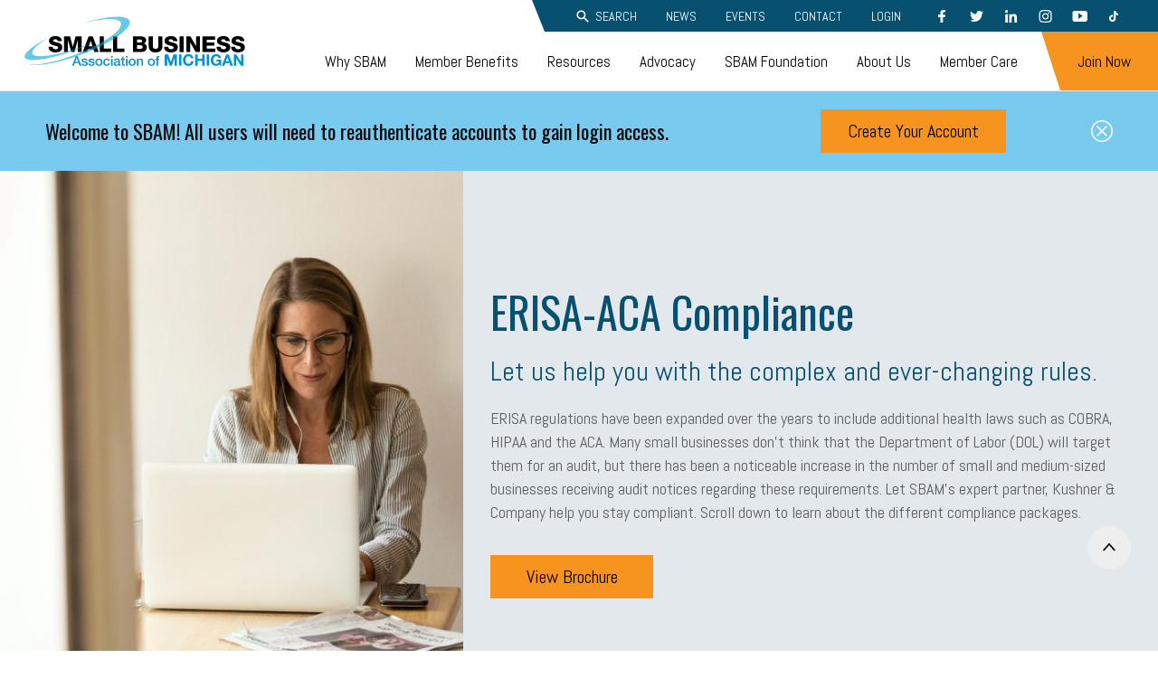

--- FILE ---
content_type: text/html; charset=UTF-8
request_url: https://www.sbam.org/member-benefits/staycompliant/erisa-compliance/
body_size: 18381
content:
<!doctype html>
<html lang="en-US">

<head>
	<title>ERISA-ACA Compliance - SBAM | Small Business Association of Michigan</title>
	<meta charset="UTF-8" />
	<meta content="text/html; charset=UTF-8" http-equiv="Content-Type" />
	<meta content="IE=edge,chrome=1" http-equiv="X-UA-Compatible">
	<meta content="width=device-width, initial-scale=1.0, maximum-scale=12.0, minimum-scale=1.0" name="viewport">
	<link href="https://fonts.googleapis.com/css?family=Abel|Oswald&display=swap" rel="stylesheet">

	<meta name='robots' content='index, follow, max-image-preview:large, max-snippet:-1, max-video-preview:-1' />
	<style>img:is([sizes="auto" i], [sizes^="auto," i]) { contain-intrinsic-size: 3000px 1500px }</style>
	
	<!-- This site is optimized with the Yoast SEO Premium plugin v26.8 (Yoast SEO v26.8) - https://yoast.com/product/yoast-seo-premium-wordpress/ -->
	<link rel="canonical" href="https://www.sbam.org/member-benefits/staycompliant/erisa-compliance/" />
	<meta property="og:locale" content="en_US" />
	<meta property="og:type" content="article" />
	<meta property="og:title" content="ERISA-ACA Compliance" />
	<meta property="og:url" content="https://www.sbam.org/member-benefits/staycompliant/erisa-compliance/" />
	<meta property="og:site_name" content="SBAM | Small Business Association of Michigan" />
	<meta property="article:publisher" content="https://www.facebook.com/SmallBusinessAssociationofMichigan" />
	<meta property="article:modified_time" content="2025-10-02T21:18:27+00:00" />
	<meta name="twitter:card" content="summary_large_image" />
	<meta name="twitter:site" content="@SBAM" />
	<meta name="twitter:label1" content="Est. reading time" />
	<meta name="twitter:data1" content="2 minutes" />
	<script type="application/ld+json" class="yoast-schema-graph">{"@context":"https://schema.org","@graph":[{"@type":"WebPage","@id":"https://www.sbam.org/member-benefits/staycompliant/erisa-compliance/","url":"https://www.sbam.org/member-benefits/staycompliant/erisa-compliance/","name":"ERISA-ACA Compliance - SBAM | Small Business Association of Michigan","isPartOf":{"@id":"https://www.sbam.org/#website"},"datePublished":"2020-04-16T15:18:52+00:00","dateModified":"2025-10-02T21:18:27+00:00","breadcrumb":{"@id":"https://www.sbam.org/member-benefits/staycompliant/erisa-compliance/#breadcrumb"},"inLanguage":"en-US","potentialAction":[{"@type":"ReadAction","target":["https://www.sbam.org/member-benefits/staycompliant/erisa-compliance/"]}]},{"@type":"BreadcrumbList","@id":"https://www.sbam.org/member-benefits/staycompliant/erisa-compliance/#breadcrumb","itemListElement":[{"@type":"ListItem","position":1,"name":"Home","item":"https://www.sbam.org/"},{"@type":"ListItem","position":2,"name":"Member Benefits","item":"https://www.sbam.org/member-benefits/"},{"@type":"ListItem","position":3,"name":"Stay Compliant","item":"https://www.sbam.org/member-benefits/staycompliant/"},{"@type":"ListItem","position":4,"name":"ERISA-ACA Compliance"}]},{"@type":"WebSite","@id":"https://www.sbam.org/#website","url":"https://www.sbam.org/","name":"SBAM","description":"","publisher":{"@id":"https://www.sbam.org/#organization"},"alternateName":"Small Business Association of Michigan","potentialAction":[{"@type":"SearchAction","target":{"@type":"EntryPoint","urlTemplate":"https://www.sbam.org/?s={search_term_string}"},"query-input":{"@type":"PropertyValueSpecification","valueRequired":true,"valueName":"search_term_string"}}],"inLanguage":"en-US"},{"@type":"Organization","@id":"https://www.sbam.org/#organization","name":"Small Business Association of Michigan","url":"https://www.sbam.org/","logo":{"@type":"ImageObject","inLanguage":"en-US","@id":"https://www.sbam.org/#/schema/logo/image/","url":"https://www.sbam.org/wp-content/uploads/2020/03/img-SBAM-Logo-No-Tagline.png","contentUrl":"https://www.sbam.org/wp-content/uploads/2020/03/img-SBAM-Logo-No-Tagline.png","width":1496,"height":345,"caption":"Small Business Association of Michigan"},"image":{"@id":"https://www.sbam.org/#/schema/logo/image/"},"sameAs":["https://www.facebook.com/SmallBusinessAssociationofMichigan","https://x.com/SBAM","https://www.linkedin.com/company/sbam/","https://www.youtube.com/@smallbusinessassociationof5424"]}]}</script>
	<!-- / Yoast SEO Premium plugin. -->


<script type="text/javascript">
/* <![CDATA[ */
window._wpemojiSettings = {"baseUrl":"https:\/\/s.w.org\/images\/core\/emoji\/16.0.1\/72x72\/","ext":".png","svgUrl":"https:\/\/s.w.org\/images\/core\/emoji\/16.0.1\/svg\/","svgExt":".svg","source":{"concatemoji":"https:\/\/www.sbam.org\/wp-includes\/js\/wp-emoji-release.min.js?ver=6.8.3"}};
/*! This file is auto-generated */
!function(s,n){var o,i,e;function c(e){try{var t={supportTests:e,timestamp:(new Date).valueOf()};sessionStorage.setItem(o,JSON.stringify(t))}catch(e){}}function p(e,t,n){e.clearRect(0,0,e.canvas.width,e.canvas.height),e.fillText(t,0,0);var t=new Uint32Array(e.getImageData(0,0,e.canvas.width,e.canvas.height).data),a=(e.clearRect(0,0,e.canvas.width,e.canvas.height),e.fillText(n,0,0),new Uint32Array(e.getImageData(0,0,e.canvas.width,e.canvas.height).data));return t.every(function(e,t){return e===a[t]})}function u(e,t){e.clearRect(0,0,e.canvas.width,e.canvas.height),e.fillText(t,0,0);for(var n=e.getImageData(16,16,1,1),a=0;a<n.data.length;a++)if(0!==n.data[a])return!1;return!0}function f(e,t,n,a){switch(t){case"flag":return n(e,"\ud83c\udff3\ufe0f\u200d\u26a7\ufe0f","\ud83c\udff3\ufe0f\u200b\u26a7\ufe0f")?!1:!n(e,"\ud83c\udde8\ud83c\uddf6","\ud83c\udde8\u200b\ud83c\uddf6")&&!n(e,"\ud83c\udff4\udb40\udc67\udb40\udc62\udb40\udc65\udb40\udc6e\udb40\udc67\udb40\udc7f","\ud83c\udff4\u200b\udb40\udc67\u200b\udb40\udc62\u200b\udb40\udc65\u200b\udb40\udc6e\u200b\udb40\udc67\u200b\udb40\udc7f");case"emoji":return!a(e,"\ud83e\udedf")}return!1}function g(e,t,n,a){var r="undefined"!=typeof WorkerGlobalScope&&self instanceof WorkerGlobalScope?new OffscreenCanvas(300,150):s.createElement("canvas"),o=r.getContext("2d",{willReadFrequently:!0}),i=(o.textBaseline="top",o.font="600 32px Arial",{});return e.forEach(function(e){i[e]=t(o,e,n,a)}),i}function t(e){var t=s.createElement("script");t.src=e,t.defer=!0,s.head.appendChild(t)}"undefined"!=typeof Promise&&(o="wpEmojiSettingsSupports",i=["flag","emoji"],n.supports={everything:!0,everythingExceptFlag:!0},e=new Promise(function(e){s.addEventListener("DOMContentLoaded",e,{once:!0})}),new Promise(function(t){var n=function(){try{var e=JSON.parse(sessionStorage.getItem(o));if("object"==typeof e&&"number"==typeof e.timestamp&&(new Date).valueOf()<e.timestamp+604800&&"object"==typeof e.supportTests)return e.supportTests}catch(e){}return null}();if(!n){if("undefined"!=typeof Worker&&"undefined"!=typeof OffscreenCanvas&&"undefined"!=typeof URL&&URL.createObjectURL&&"undefined"!=typeof Blob)try{var e="postMessage("+g.toString()+"("+[JSON.stringify(i),f.toString(),p.toString(),u.toString()].join(",")+"));",a=new Blob([e],{type:"text/javascript"}),r=new Worker(URL.createObjectURL(a),{name:"wpTestEmojiSupports"});return void(r.onmessage=function(e){c(n=e.data),r.terminate(),t(n)})}catch(e){}c(n=g(i,f,p,u))}t(n)}).then(function(e){for(var t in e)n.supports[t]=e[t],n.supports.everything=n.supports.everything&&n.supports[t],"flag"!==t&&(n.supports.everythingExceptFlag=n.supports.everythingExceptFlag&&n.supports[t]);n.supports.everythingExceptFlag=n.supports.everythingExceptFlag&&!n.supports.flag,n.DOMReady=!1,n.readyCallback=function(){n.DOMReady=!0}}).then(function(){return e}).then(function(){var e;n.supports.everything||(n.readyCallback(),(e=n.source||{}).concatemoji?t(e.concatemoji):e.wpemoji&&e.twemoji&&(t(e.twemoji),t(e.wpemoji)))}))}((window,document),window._wpemojiSettings);
/* ]]> */
</script>
<link rel='stylesheet' id='tribe-events-pro-mini-calendar-block-styles-css' href='https://www.sbam.org/wp-content/plugins/events-calendar-pro/build/css/tribe-events-pro-mini-calendar-block.css?ver=7.7.12' type='text/css' media='all' />
<style id='wp-emoji-styles-inline-css' type='text/css'>

	img.wp-smiley, img.emoji {
		display: inline !important;
		border: none !important;
		box-shadow: none !important;
		height: 1em !important;
		width: 1em !important;
		margin: 0 0.07em !important;
		vertical-align: -0.1em !important;
		background: none !important;
		padding: 0 !important;
	}
</style>
<link rel='stylesheet' id='wp-block-library-css' href='https://www.sbam.org/wp-includes/css/dist/block-library/style.min.css?ver=6.8.3' type='text/css' media='all' />
<style id='classic-theme-styles-inline-css' type='text/css'>
/*! This file is auto-generated */
.wp-block-button__link{color:#fff;background-color:#32373c;border-radius:9999px;box-shadow:none;text-decoration:none;padding:calc(.667em + 2px) calc(1.333em + 2px);font-size:1.125em}.wp-block-file__button{background:#32373c;color:#fff;text-decoration:none}
</style>
<style id='safe-svg-svg-icon-style-inline-css' type='text/css'>
.safe-svg-cover{text-align:center}.safe-svg-cover .safe-svg-inside{display:inline-block;max-width:100%}.safe-svg-cover svg{fill:currentColor;height:100%;max-height:100%;max-width:100%;width:100%}

</style>
<style id='global-styles-inline-css' type='text/css'>
:root{--wp--preset--aspect-ratio--square: 1;--wp--preset--aspect-ratio--4-3: 4/3;--wp--preset--aspect-ratio--3-4: 3/4;--wp--preset--aspect-ratio--3-2: 3/2;--wp--preset--aspect-ratio--2-3: 2/3;--wp--preset--aspect-ratio--16-9: 16/9;--wp--preset--aspect-ratio--9-16: 9/16;--wp--preset--gradient--vivid-cyan-blue-to-vivid-purple: linear-gradient(135deg,rgba(6,147,227,1) 0%,rgb(155,81,224) 100%);--wp--preset--gradient--light-green-cyan-to-vivid-green-cyan: linear-gradient(135deg,rgb(122,220,180) 0%,rgb(0,208,130) 100%);--wp--preset--gradient--luminous-vivid-amber-to-luminous-vivid-orange: linear-gradient(135deg,rgba(252,185,0,1) 0%,rgba(255,105,0,1) 100%);--wp--preset--gradient--luminous-vivid-orange-to-vivid-red: linear-gradient(135deg,rgba(255,105,0,1) 0%,rgb(207,46,46) 100%);--wp--preset--gradient--very-light-gray-to-cyan-bluish-gray: linear-gradient(135deg,rgb(238,238,238) 0%,rgb(169,184,195) 100%);--wp--preset--gradient--cool-to-warm-spectrum: linear-gradient(135deg,rgb(74,234,220) 0%,rgb(151,120,209) 20%,rgb(207,42,186) 40%,rgb(238,44,130) 60%,rgb(251,105,98) 80%,rgb(254,248,76) 100%);--wp--preset--gradient--blush-light-purple: linear-gradient(135deg,rgb(255,206,236) 0%,rgb(152,150,240) 100%);--wp--preset--gradient--blush-bordeaux: linear-gradient(135deg,rgb(254,205,165) 0%,rgb(254,45,45) 50%,rgb(107,0,62) 100%);--wp--preset--gradient--luminous-dusk: linear-gradient(135deg,rgb(255,203,112) 0%,rgb(199,81,192) 50%,rgb(65,88,208) 100%);--wp--preset--gradient--pale-ocean: linear-gradient(135deg,rgb(255,245,203) 0%,rgb(182,227,212) 50%,rgb(51,167,181) 100%);--wp--preset--gradient--electric-grass: linear-gradient(135deg,rgb(202,248,128) 0%,rgb(113,206,126) 100%);--wp--preset--gradient--midnight: linear-gradient(135deg,rgb(2,3,129) 0%,rgb(40,116,252) 100%);--wp--preset--font-size--small: 13px;--wp--preset--font-size--medium: 20px;--wp--preset--font-size--large: 36px;--wp--preset--font-size--x-large: 42px;--wp--preset--spacing--20: 0.44rem;--wp--preset--spacing--30: 0.67rem;--wp--preset--spacing--40: 1rem;--wp--preset--spacing--50: 1.5rem;--wp--preset--spacing--60: 2.25rem;--wp--preset--spacing--70: 3.38rem;--wp--preset--spacing--80: 5.06rem;--wp--preset--shadow--natural: 6px 6px 9px rgba(0, 0, 0, 0.2);--wp--preset--shadow--deep: 12px 12px 50px rgba(0, 0, 0, 0.4);--wp--preset--shadow--sharp: 6px 6px 0px rgba(0, 0, 0, 0.2);--wp--preset--shadow--outlined: 6px 6px 0px -3px rgba(255, 255, 255, 1), 6px 6px rgba(0, 0, 0, 1);--wp--preset--shadow--crisp: 6px 6px 0px rgba(0, 0, 0, 1);}:where(.is-layout-flex){gap: 0.5em;}:where(.is-layout-grid){gap: 0.5em;}body .is-layout-flex{display: flex;}.is-layout-flex{flex-wrap: wrap;align-items: center;}.is-layout-flex > :is(*, div){margin: 0;}body .is-layout-grid{display: grid;}.is-layout-grid > :is(*, div){margin: 0;}:where(.wp-block-columns.is-layout-flex){gap: 2em;}:where(.wp-block-columns.is-layout-grid){gap: 2em;}:where(.wp-block-post-template.is-layout-flex){gap: 1.25em;}:where(.wp-block-post-template.is-layout-grid){gap: 1.25em;}.has-vivid-cyan-blue-to-vivid-purple-gradient-background{background: var(--wp--preset--gradient--vivid-cyan-blue-to-vivid-purple) !important;}.has-light-green-cyan-to-vivid-green-cyan-gradient-background{background: var(--wp--preset--gradient--light-green-cyan-to-vivid-green-cyan) !important;}.has-luminous-vivid-amber-to-luminous-vivid-orange-gradient-background{background: var(--wp--preset--gradient--luminous-vivid-amber-to-luminous-vivid-orange) !important;}.has-luminous-vivid-orange-to-vivid-red-gradient-background{background: var(--wp--preset--gradient--luminous-vivid-orange-to-vivid-red) !important;}.has-very-light-gray-to-cyan-bluish-gray-gradient-background{background: var(--wp--preset--gradient--very-light-gray-to-cyan-bluish-gray) !important;}.has-cool-to-warm-spectrum-gradient-background{background: var(--wp--preset--gradient--cool-to-warm-spectrum) !important;}.has-blush-light-purple-gradient-background{background: var(--wp--preset--gradient--blush-light-purple) !important;}.has-blush-bordeaux-gradient-background{background: var(--wp--preset--gradient--blush-bordeaux) !important;}.has-luminous-dusk-gradient-background{background: var(--wp--preset--gradient--luminous-dusk) !important;}.has-pale-ocean-gradient-background{background: var(--wp--preset--gradient--pale-ocean) !important;}.has-electric-grass-gradient-background{background: var(--wp--preset--gradient--electric-grass) !important;}.has-midnight-gradient-background{background: var(--wp--preset--gradient--midnight) !important;}.has-small-font-size{font-size: var(--wp--preset--font-size--small) !important;}.has-medium-font-size{font-size: var(--wp--preset--font-size--medium) !important;}.has-large-font-size{font-size: var(--wp--preset--font-size--large) !important;}.has-x-large-font-size{font-size: var(--wp--preset--font-size--x-large) !important;}
:where(.wp-block-post-template.is-layout-flex){gap: 1.25em;}:where(.wp-block-post-template.is-layout-grid){gap: 1.25em;}
:where(.wp-block-columns.is-layout-flex){gap: 2em;}:where(.wp-block-columns.is-layout-grid){gap: 2em;}
:root :where(.wp-block-pullquote){font-size: 1.5em;line-height: 1.6;}
</style>
<link rel='stylesheet' id='auth0-widget-css' href='https://www.sbam.org/wp-content/plugins/auth0/assets/css/main.css?ver=4.6.2' type='text/css' media='all' />
<link rel='stylesheet' id='bwg_fonts-css' href='https://www.sbam.org/wp-content/plugins/photo-gallery/css/bwg-fonts/fonts.css?ver=0.0.1' type='text/css' media='all' />
<link rel='stylesheet' id='sumoselect-css' href='https://www.sbam.org/wp-content/plugins/photo-gallery/css/sumoselect.min.css?ver=3.4.6' type='text/css' media='all' />
<link rel='stylesheet' id='mCustomScrollbar-css' href='https://www.sbam.org/wp-content/plugins/photo-gallery/css/jquery.mCustomScrollbar.min.css?ver=3.1.5' type='text/css' media='all' />
<link rel='stylesheet' id='bwg_googlefonts-css' href='https://fonts.googleapis.com/css?family=Ubuntu&#038;subset=greek,latin,greek-ext,vietnamese,cyrillic-ext,latin-ext,cyrillic' type='text/css' media='all' />
<link rel='stylesheet' id='bwg_frontend-css' href='https://www.sbam.org/wp-content/plugins/photo-gallery/css/styles.min.css?ver=1.8.37' type='text/css' media='all' />
<link rel='stylesheet' id='theme-css-css' href='https://www.sbam.org/wp-content/themes/theme/build/bundle.7068ee36.css' type='text/css' media='all' />
<script type="text/javascript" src="https://www.sbam.org/wp-includes/js/jquery/jquery.min.js?ver=3.7.1" id="jquery-core-js"></script>
<script type="text/javascript" src="https://www.sbam.org/wp-includes/js/jquery/jquery-migrate.min.js?ver=3.4.1" id="jquery-migrate-js"></script>
<script type="text/javascript" src="https://www.sbam.org/wp-content/plugins/photo-gallery/js/jquery.sumoselect.min.js?ver=3.4.6" id="sumoselect-js"></script>
<script type="text/javascript" src="https://www.sbam.org/wp-content/plugins/photo-gallery/js/tocca.min.js?ver=2.0.9" id="bwg_mobile-js"></script>
<script type="text/javascript" src="https://www.sbam.org/wp-content/plugins/photo-gallery/js/jquery.mCustomScrollbar.concat.min.js?ver=3.1.5" id="mCustomScrollbar-js"></script>
<script type="text/javascript" src="https://www.sbam.org/wp-content/plugins/photo-gallery/js/jquery.fullscreen.min.js?ver=0.6.0" id="jquery-fullscreen-js"></script>
<script type="text/javascript" id="bwg_frontend-js-extra">
/* <![CDATA[ */
var bwg_objectsL10n = {"bwg_field_required":"field is required.","bwg_mail_validation":"This is not a valid email address.","bwg_search_result":"There are no images matching your search.","bwg_select_tag":"Select Tag","bwg_order_by":"Order By","bwg_search":"Search","bwg_show_ecommerce":"Show Ecommerce","bwg_hide_ecommerce":"Hide Ecommerce","bwg_show_comments":"Show Comments","bwg_hide_comments":"Hide Comments","bwg_restore":"Restore","bwg_maximize":"Maximize","bwg_fullscreen":"Fullscreen","bwg_exit_fullscreen":"Exit Fullscreen","bwg_search_tag":"SEARCH...","bwg_tag_no_match":"No tags found","bwg_all_tags_selected":"All tags selected","bwg_tags_selected":"tags selected","play":"Play","pause":"Pause","is_pro":"","bwg_play":"Play","bwg_pause":"Pause","bwg_hide_info":"Hide info","bwg_show_info":"Show info","bwg_hide_rating":"Hide rating","bwg_show_rating":"Show rating","ok":"Ok","cancel":"Cancel","select_all":"Select all","lazy_load":"0","lazy_loader":"https:\/\/www.sbam.org\/wp-content\/plugins\/photo-gallery\/images\/ajax_loader.png","front_ajax":"0","bwg_tag_see_all":"see all tags","bwg_tag_see_less":"see less tags"};
/* ]]> */
</script>
<script type="text/javascript" src="https://www.sbam.org/wp-content/plugins/photo-gallery/js/scripts.min.js?ver=1.8.37" id="bwg_frontend-js"></script>
<link rel="https://api.w.org/" href="https://www.sbam.org/wp-json/" /><link rel="alternate" title="JSON" type="application/json" href="https://www.sbam.org/wp-json/wp/v2/pages/13322" /><link rel="EditURI" type="application/rsd+xml" title="RSD" href="https://www.sbam.org/xmlrpc.php?rsd" />
<link rel='shortlink' href='https://www.sbam.org/?p=13322' />
<link rel="alternate" title="oEmbed (JSON)" type="application/json+oembed" href="https://www.sbam.org/wp-json/oembed/1.0/embed?url=https%3A%2F%2Fwww.sbam.org%2Fmember-benefits%2Fstaycompliant%2Ferisa-compliance%2F" />
<link rel="alternate" title="oEmbed (XML)" type="text/xml+oembed" href="https://www.sbam.org/wp-json/oembed/1.0/embed?url=https%3A%2F%2Fwww.sbam.org%2Fmember-benefits%2Fstaycompliant%2Ferisa-compliance%2F&#038;format=xml" />
<meta name="tec-api-version" content="v1"><meta name="tec-api-origin" content="https://www.sbam.org"><link rel="alternate" href="https://www.sbam.org/wp-json/tribe/events/v1/" /><link rel="icon" href="https://www.sbam.org/wp-content/uploads/2020/03/cropped-SBAM-favicon-512x512-1-32x32.jpg" sizes="32x32" />
<link rel="icon" href="https://www.sbam.org/wp-content/uploads/2020/03/cropped-SBAM-favicon-512x512-1-192x192.jpg" sizes="192x192" />
<link rel="apple-touch-icon" href="https://www.sbam.org/wp-content/uploads/2020/03/cropped-SBAM-favicon-512x512-1-180x180.jpg" />
<meta name="msapplication-TileImage" content="https://www.sbam.org/wp-content/uploads/2020/03/cropped-SBAM-favicon-512x512-1-270x270.jpg" />
	<link rel="stylesheet" type="text/css" href="//cdn.jsdelivr.net/npm/slick-carousel@1.8.1/slick/slick.css" />

	<!-- Google Tag Manager -->
	<script>
		(function(w, d, s, l, i) {
			w[l] = w[l] || [];
			w[l].push({
				'gtm.start': new Date().getTime(),
				event: 'gtm.js'
			});
			var f = d.getElementsByTagName(s)[0],
				j = d.createElement(s),
				dl = l != 'dataLayer' ? '&l=' + l : '';
			j.async = true;
			j.src =
				'https://www.googletagmanager.com/gtm.js?id=' + i + dl;
			f.parentNode.insertBefore(j, f);
		})(window, document, 'script', 'dataLayer', 'GTM-W7JQF5R');
	</script>
	<!-- End Google Tag Manager -->
	<!-- Informz Starts -->
	<script>
		//-------------------------------------------------------
		var z_account = "E494F526-CC6C-4096-9CEC-7564852B6202";
		var z_collector = "SBAMC.informz.net";
		var z_cookieDomain = ".www.sbam.org";
		//-------------------------------------------------------
		(function(e, o, n, r, t, a, s) {
			e[t] || (e.GlobalSnowplowNamespace = e.GlobalSnowplowNamespace || [], e.GlobalSnowplowNamespace.push(t), e[t] = function() {
				(e[t].q = e[t].q || []).push(arguments)
			}, e[t].q = e[t].q || [], a = o.createElement(n), s = o.getElementsByTagName(n)[0], a.async = 1, a.src = r, s.parentNode.insertBefore(a, s))
		}(window, document, "script", "https://cdn.informz.net/web_trk/sp.js", "informz_trk")), informz_trk("newTracker", "infz", z_collector + "/web_trk/collector/", {
			appId: z_account,
			cookieDomain: z_cookieDomain
		}), informz_trk("setUserIdFromLocation", "_zs"), informz_trk("enableActivityTracking", 30, 15);
		informz_trk("trackPageView", null);
	</script>
	<!-- Informz Ends -->
</head>

<body id="top" class="wp-singular page-template-default page page-id-13322 page-child parent-pageid-13091 wp-theme-theme tribe-no-js page-template-theme wpbdp-with-button-styles">
	<a href="#main" class="sbam-skip-link">Skip to main content</a>
	<!-- Google Tag Manager (noscript) -->
	<noscript><iframe src="https://www.googletagmanager.com/ns.html?id=GTM-W7JQF5R" height="0" width="0" style="display:none;visibility:hidden"></iframe></noscript>
	<!-- End Google Tag Manager (noscript) -->
	<header class="header">
							<a class="logo" href="https://www.sbam.org" aria-label="Small Business Associates of Michigan">
				<?xml version="1.0" encoding="UTF-8"?> <!-- Generator: Adobe Illustrator 24.1.0, SVG Export Plug-In . SVG Version: 6.00 Build 0) --> <svg xmlns="http://www.w3.org/2000/svg" xmlns:xlink="http://www.w3.org/1999/xlink" version="1.1" id="Layer_1" x="0px" y="0px" viewBox="0 0 374.98 99" xml:space="preserve"> <polygon fill="none" points="387.36,117.79 383.24,129.48 391.55,129.48 387.47,117.79 "></polygon> <g> <path fill="#0093D0" d="M90.91,72.55h2.93l6.05,15.71h-2.95l-1.47-4.16H89.2l-1.47,4.16h-2.84L90.91,72.55z M89.95,82.01h4.8 l-2.35-6.75h-0.07L89.95,82.01z"></path> <path fill="#0093D0" d="M102.71,84.6c0.07,0.73,0.35,1.25,0.84,1.54c0.48,0.29,1.06,0.44,1.74,0.44c0.23,0,0.5-0.02,0.8-0.05 c0.3-0.04,0.58-0.11,0.85-0.21c0.26-0.1,0.48-0.25,0.65-0.45c0.17-0.2,0.25-0.46,0.23-0.78c-0.01-0.32-0.13-0.59-0.35-0.79 c-0.22-0.2-0.5-0.37-0.85-0.5c-0.34-0.12-0.74-0.23-1.18-0.32c-0.44-0.09-0.89-0.18-1.34-0.29c-0.47-0.1-0.92-0.23-1.35-0.37 c-0.43-0.15-0.82-0.34-1.17-0.59c-0.34-0.25-0.62-0.57-0.83-0.96c-0.21-0.39-0.31-0.87-0.31-1.44c0-0.62,0.15-1.13,0.45-1.55 c0.3-0.42,0.68-0.76,1.14-1.01c0.46-0.26,0.98-0.44,1.54-0.54c0.56-0.1,1.1-0.15,1.62-0.15c0.59,0,1.15,0.06,1.68,0.19 c0.54,0.12,1.02,0.33,1.45,0.61c0.43,0.28,0.79,0.64,1.08,1.09c0.29,0.45,0.47,0.99,0.54,1.62h-2.62c-0.12-0.6-0.39-1-0.83-1.21 c-0.43-0.21-0.93-0.31-1.48-0.31c-0.18,0-0.38,0.01-0.63,0.04c-0.24,0.03-0.47,0.08-0.68,0.17c-0.21,0.08-0.39,0.2-0.54,0.35 c-0.15,0.15-0.22,0.36-0.22,0.6c0,0.31,0.11,0.56,0.32,0.75c0.21,0.19,0.49,0.35,0.84,0.47c0.35,0.12,0.74,0.23,1.18,0.32 c0.44,0.09,0.9,0.18,1.37,0.29c0.46,0.1,0.9,0.23,1.35,0.37c0.44,0.15,0.83,0.34,1.18,0.59c0.35,0.25,0.63,0.57,0.84,0.95 c0.21,0.38,0.32,0.85,0.32,1.41c0,0.67-0.15,1.25-0.46,1.72c-0.31,0.47-0.71,0.85-1.2,1.14c-0.49,0.29-1.04,0.51-1.64,0.64 c-0.6,0.13-1.2,0.2-1.79,0.2c-0.72,0-1.39-0.08-2-0.24c-0.61-0.16-1.14-0.41-1.59-0.74c-0.45-0.33-0.8-0.74-1.06-1.23 c-0.26-0.49-0.39-1.07-0.41-1.75H102.71z"></path> <path fill="#0093D0" d="M113.9,84.6c0.07,0.73,0.35,1.25,0.84,1.54c0.48,0.29,1.06,0.44,1.74,0.44c0.23,0,0.5-0.02,0.8-0.05 c0.3-0.04,0.58-0.11,0.85-0.21c0.26-0.1,0.48-0.25,0.65-0.45c0.17-0.2,0.25-0.46,0.23-0.78c-0.01-0.32-0.13-0.59-0.35-0.79 c-0.22-0.2-0.5-0.37-0.85-0.5c-0.34-0.12-0.74-0.23-1.18-0.32c-0.44-0.09-0.89-0.18-1.34-0.29c-0.47-0.1-0.92-0.23-1.35-0.37 c-0.43-0.15-0.82-0.34-1.17-0.59c-0.34-0.25-0.62-0.57-0.83-0.96c-0.21-0.39-0.31-0.87-0.31-1.44c0-0.62,0.15-1.13,0.45-1.55 c0.3-0.42,0.68-0.76,1.14-1.01c0.46-0.26,0.98-0.44,1.54-0.54c0.56-0.1,1.1-0.15,1.62-0.15c0.59,0,1.15,0.06,1.68,0.19 c0.54,0.12,1.02,0.33,1.45,0.61c0.43,0.28,0.79,0.64,1.08,1.09c0.29,0.45,0.47,0.99,0.54,1.62h-2.62c-0.12-0.6-0.39-1-0.83-1.21 c-0.43-0.21-0.93-0.31-1.48-0.31c-0.18,0-0.38,0.01-0.63,0.04c-0.24,0.03-0.47,0.08-0.68,0.17c-0.21,0.08-0.39,0.2-0.54,0.35 c-0.15,0.15-0.22,0.36-0.22,0.6c0,0.31,0.11,0.56,0.32,0.75c0.21,0.19,0.49,0.35,0.84,0.47c0.35,0.12,0.74,0.23,1.18,0.32 s0.9,0.18,1.37,0.29c0.46,0.1,0.9,0.23,1.35,0.37c0.44,0.15,0.83,0.34,1.18,0.59c0.35,0.25,0.63,0.57,0.84,0.95 c0.21,0.38,0.32,0.85,0.32,1.41c0,0.67-0.15,1.25-0.46,1.72c-0.31,0.47-0.71,0.85-1.2,1.14c-0.49,0.29-1.04,0.51-1.64,0.64 c-0.6,0.13-1.2,0.2-1.79,0.2c-0.72,0-1.39-0.08-2-0.24c-0.61-0.16-1.14-0.41-1.59-0.74c-0.45-0.33-0.8-0.74-1.06-1.23 c-0.26-0.49-0.39-1.07-0.41-1.75H113.9z"></path> <path fill="#0093D0" d="M128.42,88.56c-0.91,0-1.72-0.15-2.43-0.45c-0.71-0.3-1.31-0.72-1.8-1.24c-0.49-0.53-0.87-1.16-1.12-1.89 c-0.26-0.73-0.38-1.54-0.38-2.42c0-0.87,0.13-1.66,0.38-2.4c0.26-0.73,0.63-1.36,1.12-1.89c0.49-0.53,1.09-0.94,1.8-1.24 c0.71-0.3,1.52-0.45,2.43-0.45c0.91,0,1.72,0.15,2.43,0.45c0.71,0.3,1.31,0.72,1.8,1.24c0.49,0.53,0.87,1.16,1.12,1.89 c0.26,0.73,0.38,1.53,0.38,2.4c0,0.88-0.13,1.69-0.38,2.42c-0.26,0.73-0.63,1.36-1.12,1.89c-0.49,0.53-1.09,0.94-1.8,1.24 C130.14,88.41,129.33,88.56,128.42,88.56z M128.42,86.58c0.56,0,1.04-0.12,1.45-0.35c0.41-0.23,0.75-0.54,1.01-0.92 c0.26-0.38,0.46-0.81,0.58-1.29c0.12-0.48,0.19-0.96,0.19-1.46c0-0.48-0.06-0.97-0.19-1.45c-0.12-0.48-0.32-0.91-0.58-1.29 c-0.26-0.37-0.6-0.68-1.01-0.91c-0.41-0.23-0.89-0.35-1.45-0.35c-0.56,0-1.04,0.12-1.45,0.35c-0.41,0.23-0.75,0.54-1.01,0.91 c-0.26,0.37-0.46,0.8-0.58,1.29c-0.12,0.48-0.19,0.97-0.19,1.45c0,0.5,0.06,0.99,0.19,1.46c0.12,0.48,0.32,0.91,0.58,1.29 c0.26,0.38,0.6,0.69,1.01,0.92C127.38,86.47,127.87,86.58,128.42,86.58z"></path> <path fill="#0093D0" d="M143.71,80.69c-0.1-0.7-0.39-1.24-0.85-1.59c-0.46-0.36-1.04-0.54-1.75-0.54c-0.32,0-0.67,0.05-1.03,0.17 c-0.37,0.11-0.7,0.32-1.01,0.62c-0.31,0.3-0.56,0.72-0.77,1.25c-0.21,0.54-0.31,1.24-0.31,2.1c0,0.47,0.06,0.94,0.16,1.41 c0.11,0.47,0.29,0.89,0.53,1.25c0.24,0.37,0.55,0.66,0.93,0.89c0.38,0.23,0.84,0.34,1.39,0.34c0.73,0,1.34-0.23,1.81-0.68 c0.48-0.46,0.77-1.09,0.89-1.91h2.51c-0.23,1.48-0.8,2.61-1.68,3.4c-0.89,0.79-2.06,1.18-3.53,1.18c-0.89,0-1.68-0.15-2.37-0.45 c-0.68-0.3-1.26-0.71-1.73-1.23c-0.47-0.52-0.83-1.14-1.07-1.86c-0.24-0.72-0.36-1.5-0.36-2.33c0-0.85,0.12-1.65,0.35-2.4 c0.23-0.75,0.59-1.4,1.06-1.95c0.47-0.55,1.05-0.98,1.75-1.3c0.7-0.32,1.51-0.47,2.45-0.47c0.66,0,1.29,0.08,1.88,0.25 c0.59,0.17,1.12,0.42,1.58,0.76c0.46,0.34,0.84,0.76,1.13,1.28c0.29,0.51,0.47,1.12,0.53,1.83H143.71z"></path> <path fill="#0093D0" d="M148.11,72.55h2.51v2.38h-2.51V72.55z M148.11,76.88h2.51v11.37h-2.51V76.88z"></path> <path fill="#0093D0" d="M162.66,85.72c0,0.31,0.04,0.53,0.12,0.66c0.08,0.13,0.24,0.2,0.47,0.2c0.07,0,0.16,0,0.26,0 c0.1,0,0.22-0.01,0.35-0.04v1.74c-0.09,0.03-0.2,0.06-0.34,0.1c-0.14,0.04-0.28,0.07-0.43,0.1c-0.15,0.03-0.29,0.05-0.44,0.07 c-0.15,0.01-0.27,0.02-0.37,0.02c-0.51,0-0.94-0.1-1.28-0.31c-0.34-0.21-0.56-0.56-0.66-1.08c-0.5,0.48-1.11,0.84-1.84,1.06 c-0.73,0.22-1.43,0.33-2.1,0.33c-0.51,0-1-0.07-1.47-0.21c-0.47-0.14-0.88-0.34-1.24-0.62c-0.36-0.27-0.65-0.62-0.86-1.03 c-0.21-0.42-0.32-0.91-0.32-1.46c0-0.7,0.13-1.28,0.38-1.72c0.26-0.44,0.59-0.78,1.01-1.03c0.42-0.25,0.89-0.43,1.41-0.54 c0.52-0.11,1.05-0.19,1.57-0.25c0.45-0.09,0.89-0.15,1.3-0.19c0.41-0.04,0.77-0.1,1.09-0.19c0.32-0.09,0.56-0.22,0.75-0.41 c0.18-0.18,0.28-0.46,0.28-0.83c0-0.32-0.08-0.59-0.23-0.79c-0.15-0.21-0.35-0.36-0.57-0.47c-0.23-0.11-0.48-0.18-0.76-0.22 c-0.28-0.04-0.54-0.05-0.79-0.05c-0.7,0-1.28,0.15-1.74,0.44c-0.45,0.29-0.71,0.75-0.77,1.36h-2.51c0.04-0.73,0.22-1.34,0.53-1.83 c0.31-0.48,0.7-0.87,1.18-1.17c0.48-0.29,1.02-0.5,1.62-0.62c0.6-0.12,1.22-0.18,1.85-0.18c0.56,0,1.11,0.06,1.65,0.18 c0.54,0.12,1.03,0.31,1.46,0.57c0.43,0.26,0.78,0.6,1.05,1.02c0.26,0.42,0.4,0.93,0.4,1.53V85.72z M160.15,82.56 c-0.38,0.25-0.85,0.4-1.41,0.45c-0.56,0.05-1.11,0.13-1.67,0.23c-0.26,0.04-0.52,0.11-0.77,0.19c-0.25,0.08-0.47,0.19-0.66,0.33 c-0.19,0.14-0.34,0.32-0.45,0.55c-0.11,0.23-0.17,0.5-0.17,0.83c0,0.28,0.08,0.51,0.24,0.7c0.16,0.19,0.36,0.34,0.58,0.45 c0.23,0.11,0.48,0.19,0.75,0.23c0.27,0.04,0.52,0.07,0.74,0.07c0.28,0,0.58-0.04,0.9-0.11c0.32-0.07,0.63-0.2,0.91-0.37 c0.29-0.18,0.52-0.4,0.71-0.67c0.19-0.27,0.29-0.6,0.29-1V82.56z"></path> <path fill="#0093D0" d="M164,76.88h1.89v-3.41h2.51v3.41h2.27v1.87h-2.27v6.07c0,0.26,0.01,0.49,0.03,0.68 c0.02,0.19,0.07,0.35,0.15,0.48c0.08,0.13,0.2,0.23,0.36,0.3c0.16,0.07,0.38,0.1,0.66,0.1c0.18,0,0.35,0,0.53-0.01 c0.18-0.01,0.35-0.03,0.53-0.08v1.94c-0.28,0.03-0.55,0.06-0.81,0.09c-0.26,0.03-0.54,0.04-0.81,0.04c-0.66,0-1.19-0.06-1.59-0.19 c-0.4-0.12-0.72-0.31-0.95-0.55c-0.23-0.24-0.38-0.55-0.46-0.91c-0.08-0.37-0.13-0.78-0.14-1.25v-6.71H164V76.88z"></path> <path fill="#0093D0" d="M172.31,72.55h2.51v2.38h-2.51V72.55z M172.31,76.88h2.51v11.37h-2.51V76.88z"></path> <path fill="#0093D0" d="M182.54,88.56c-0.91,0-1.72-0.15-2.43-0.45c-0.71-0.3-1.31-0.72-1.8-1.24c-0.49-0.53-0.87-1.16-1.12-1.89 c-0.26-0.73-0.38-1.54-0.38-2.42c0-0.87,0.13-1.66,0.38-2.4c0.26-0.73,0.63-1.36,1.12-1.89c0.49-0.53,1.09-0.94,1.8-1.24 c0.71-0.3,1.52-0.45,2.43-0.45c0.91,0,1.72,0.15,2.43,0.45c0.71,0.3,1.31,0.72,1.8,1.24c0.49,0.53,0.87,1.16,1.12,1.89 c0.26,0.73,0.38,1.53,0.38,2.4c0,0.88-0.13,1.69-0.38,2.42c-0.26,0.73-0.63,1.36-1.12,1.89c-0.49,0.53-1.09,0.94-1.8,1.24 C184.26,88.41,183.45,88.56,182.54,88.56z M182.54,86.58c0.56,0,1.04-0.12,1.45-0.35c0.41-0.23,0.75-0.54,1.01-0.92 c0.26-0.38,0.46-0.81,0.58-1.29c0.12-0.48,0.19-0.96,0.19-1.46c0-0.48-0.06-0.97-0.19-1.45c-0.12-0.48-0.32-0.91-0.58-1.29 c-0.26-0.37-0.6-0.68-1.01-0.91c-0.41-0.23-0.89-0.35-1.45-0.35c-0.56,0-1.04,0.12-1.45,0.35c-0.41,0.23-0.75,0.54-1.01,0.91 c-0.26,0.37-0.46,0.8-0.58,1.29c-0.12,0.48-0.19,0.97-0.19,1.45c0,0.5,0.06,0.99,0.19,1.46c0.12,0.48,0.32,0.91,0.58,1.29 c0.26,0.38,0.6,0.69,1.01,0.92C181.5,86.47,181.99,86.58,182.54,86.58z"></path> <path fill="#0093D0" d="M190.15,76.88h2.38v1.67l0.04,0.04c0.38-0.63,0.88-1.12,1.5-1.48c0.62-0.36,1.3-0.54,2.05-0.54 c1.25,0,2.23,0.32,2.95,0.97c0.72,0.65,1.08,1.61,1.08,2.9v7.81h-2.51V81.1c-0.03-0.89-0.22-1.54-0.57-1.95 c-0.35-0.4-0.9-0.61-1.65-0.61c-0.43,0-0.81,0.08-1.14,0.23c-0.34,0.15-0.62,0.37-0.86,0.64c-0.24,0.27-0.42,0.59-0.55,0.96 c-0.13,0.37-0.2,0.76-0.2,1.17v6.71h-2.51V76.88z"></path> <path fill="#0093D0" d="M213.67,88.56c-0.91,0-1.72-0.15-2.43-0.45c-0.71-0.3-1.31-0.72-1.8-1.24c-0.49-0.53-0.87-1.16-1.12-1.89 c-0.26-0.73-0.38-1.54-0.38-2.42c0-0.87,0.13-1.66,0.38-2.4c0.26-0.73,0.63-1.36,1.12-1.89c0.49-0.53,1.09-0.94,1.8-1.24 c0.71-0.3,1.52-0.45,2.43-0.45c0.91,0,1.72,0.15,2.43,0.45c0.71,0.3,1.31,0.72,1.8,1.24c0.49,0.53,0.87,1.16,1.12,1.89 c0.26,0.73,0.38,1.53,0.38,2.4c0,0.88-0.13,1.69-0.38,2.42c-0.26,0.73-0.63,1.36-1.12,1.89c-0.49,0.53-1.09,0.94-1.8,1.24 C215.39,88.41,214.58,88.56,213.67,88.56z M213.67,86.58c0.56,0,1.04-0.12,1.45-0.35c0.41-0.23,0.75-0.54,1.01-0.92 c0.26-0.38,0.46-0.81,0.58-1.29c0.12-0.48,0.19-0.96,0.19-1.46c0-0.48-0.06-0.97-0.19-1.45c-0.12-0.48-0.32-0.91-0.58-1.29 c-0.26-0.37-0.6-0.68-1.01-0.91c-0.41-0.23-0.89-0.35-1.45-0.35c-0.56,0-1.04,0.12-1.45,0.35c-0.41,0.23-0.75,0.54-1.01,0.91 c-0.26,0.37-0.46,0.8-0.58,1.29c-0.12,0.48-0.19,0.97-0.19,1.45c0,0.5,0.06,0.99,0.19,1.46c0.12,0.48,0.32,0.91,0.58,1.29 c0.26,0.38,0.6,0.69,1.01,0.92C212.63,86.47,213.12,86.58,213.67,86.58z"></path> <path fill="#0093D0" d="M220.16,76.88h1.87v-0.95c0-0.72,0.09-1.3,0.26-1.75c0.18-0.45,0.41-0.79,0.7-1.03 c0.29-0.24,0.63-0.4,1-0.48c0.37-0.08,0.77-0.12,1.18-0.12c0.81,0,1.39,0.05,1.76,0.15v1.96c-0.16-0.04-0.33-0.08-0.52-0.1 c-0.18-0.02-0.4-0.03-0.65-0.03c-0.34,0-0.63,0.08-0.87,0.24c-0.24,0.16-0.36,0.48-0.36,0.95v1.17h2.13v1.87h-2.13v9.5h-2.51v-9.5 h-1.87V76.88z"></path> <path fill="#0093D0" d="M241.07,69.83l4.31,12.67h0.05l4.08-12.67h5.7v18.42h-3.79V75.2h-0.05l-4.51,13.05h-3.12l-4.51-12.93h-0.05 v12.93h-3.79V69.83H241.07z"></path> <path fill="#0093D0" d="M262.56,69.83v18.42h-4.05V69.83H262.56z"></path> <path fill="#0093D0" d="M277.68,74.75c-0.24-0.39-0.54-0.73-0.9-1.02c-0.36-0.29-0.77-0.52-1.23-0.68 c-0.46-0.16-0.93-0.25-1.43-0.25c-0.91,0-1.69,0.18-2.32,0.53c-0.64,0.35-1.15,0.83-1.55,1.42c-0.4,0.59-0.68,1.27-0.86,2.02 c-0.18,0.76-0.27,1.54-0.27,2.35c0,0.77,0.09,1.53,0.27,2.26c0.18,0.73,0.47,1.39,0.86,1.97c0.4,0.58,0.91,1.05,1.55,1.41 c0.64,0.35,1.41,0.53,2.32,0.53c1.24,0,2.21-0.38,2.9-1.14c0.7-0.76,1.12-1.75,1.28-2.99h3.92c-0.1,1.15-0.37,2.19-0.8,3.12 c-0.43,0.93-1,1.72-1.7,2.37c-0.71,0.65-1.53,1.15-2.48,1.5c-0.95,0.34-1.99,0.52-3.12,0.52c-1.41,0-2.68-0.25-3.81-0.74 c-1.13-0.49-2.08-1.17-2.85-2.03c-0.77-0.86-1.37-1.87-1.78-3.03c-0.41-1.16-0.62-2.41-0.62-3.75c0-1.38,0.21-2.65,0.62-3.83 c0.41-1.18,1.01-2.21,1.78-3.08c0.77-0.88,1.72-1.56,2.85-2.06c1.13-0.5,2.4-0.75,3.81-0.75c1.01,0,1.97,0.15,2.88,0.44 c0.9,0.29,1.71,0.72,2.42,1.28c0.71,0.56,1.3,1.25,1.77,2.08c0.46,0.83,0.76,1.77,0.88,2.84h-3.92 C278.08,75.56,277.92,75.14,277.68,74.75z"></path> <path fill="#0093D0" d="M288.78,69.83v7.07h7.46v-7.07h4.05v18.42h-4.05v-7.95h-7.46v7.95h-4.05V69.83H288.78z"></path> <path fill="#0093D0" d="M307.64,69.83v18.42h-4.05V69.83H307.64z"></path> <path fill="#0093D0" d="M321.85,88.11c-0.88,0.37-1.76,0.55-2.66,0.55c-1.41,0-2.68-0.25-3.81-0.74c-1.13-0.49-2.08-1.17-2.85-2.03 c-0.77-0.86-1.37-1.87-1.78-3.03c-0.41-1.16-0.62-2.41-0.62-3.75c0-1.38,0.21-2.65,0.62-3.83c0.41-1.18,1.01-2.21,1.78-3.08 c0.77-0.88,1.72-1.56,2.85-2.06c1.13-0.5,2.4-0.75,3.81-0.75c0.95,0,1.86,0.14,2.75,0.42c0.89,0.28,1.69,0.7,2.4,1.25 c0.71,0.55,1.3,1.23,1.77,2.04c0.46,0.81,0.75,1.74,0.85,2.79h-3.87c-0.24-1.03-0.71-1.81-1.39-2.32c-0.69-0.52-1.52-0.77-2.5-0.77 c-0.91,0-1.69,0.18-2.32,0.53c-0.64,0.35-1.15,0.83-1.55,1.42c-0.4,0.59-0.68,1.27-0.86,2.02c-0.18,0.76-0.27,1.54-0.27,2.35 c0,0.77,0.09,1.53,0.27,2.26c0.18,0.73,0.47,1.39,0.86,1.97c0.4,0.58,0.91,1.05,1.55,1.41c0.64,0.35,1.41,0.53,2.32,0.53 c1.34,0,2.38-0.34,3.11-1.02c0.73-0.68,1.16-1.66,1.28-2.95h-4.08V78.3h7.74v9.96h-2.58l-0.41-2.09 C323.53,87.09,322.73,87.74,321.85,88.11z"></path> <path fill="#0093D0" d="M339.45,69.83l6.89,18.42h-4.21l-1.39-4.1h-6.89l-1.44,4.1h-4.08l6.97-18.42H339.45z M339.68,81.13 l-2.32-6.76h-0.05l-2.4,6.76H339.68z"></path> <path fill="#0093D0" d="M351.7,69.83l7.69,12.36h0.05V69.83h3.79v18.42h-4.05l-7.66-12.33h-0.05v12.33h-3.79V69.83H351.7z"></path> </g> <g> <path d="M53.26,57.33c0.14,3.02,1.98,4,4.86,4c2.02,0,4.1-0.72,4.1-2.63c0-2.3-3.67-2.7-7.38-3.74c-3.64-1.04-7.52-2.66-7.52-7.42 c0-5.62,5.65-7.81,10.47-7.81c5.08,0,10.29,2.52,10.29,8.28h-6.69c0.11-2.3-2.12-3.1-4.14-3.1c-1.44,0-3.24,0.5-3.24,2.2 c0,2.02,3.71,2.34,7.45,3.38c3.71,1.04,7.45,2.77,7.45,7.42c0,6.51-5.54,8.6-11.19,8.6c-5.87,0-11.16-2.59-11.16-9.18H53.26z"></path> <path d="M71.72,40.27h9.86l4.43,17.13h0.07l4.43-17.13h9.86v25.7h-6.3V46.46h-0.07l-5.4,19.51H83.5l-5.4-19.51h-0.07v19.51h-6.3 V40.27z"></path> <path d="M111.65,40.27h6.8l9.61,25.7h-6.98l-1.58-4.61h-8.96l-1.62,4.61h-6.88L111.65,40.27z M112.08,56.4h5.83l-2.84-9h-0.07 L112.08,56.4z"></path> <path d="M129.65,40.27h6.7v19.94h11.99v5.76h-18.68V40.27z"></path> <path d="M151.28,40.27h6.7v19.94h11.99v5.76h-18.68V40.27z"></path> <path d="M183.9,40.27h12.02c4.43-0.11,9.29,1.12,9.29,6.44c0,2.3-1.37,4.18-3.38,5.18c2.74,0.83,4.43,3.17,4.43,6.08 c0,6.12-4.5,7.99-10.01,7.99H183.9V40.27z M190.59,50.39h5.18c1.15,0,2.74-0.61,2.74-2.45c0-1.87-1.33-2.48-2.74-2.48h-5.18V50.39z M190.59,60.61h5.36c2.12,0,3.6-0.76,3.6-2.88c0-2.27-1.58-3.02-3.6-3.02h-5.36V60.61z"></path> <path d="M231.74,55.35c0,7.45-3.42,11.16-11.2,11.16c-7.77,0-11.19-3.71-11.19-11.16V40.27h6.7v15.48c0,3.31,1.19,5,4.5,5 c3.31,0,4.5-1.69,4.5-5V40.27h6.7V55.35z"></path> <path d="M241.07,57.33c0.14,3.02,1.98,4,4.86,4c2.02,0,4.1-0.72,4.1-2.63c0-2.3-3.67-2.7-7.38-3.74c-3.64-1.04-7.52-2.66-7.52-7.42 c0-5.62,5.65-7.81,10.47-7.81c5.08,0,10.29,2.52,10.29,8.28h-6.7c0.11-2.3-2.12-3.1-4.14-3.1c-1.44,0-3.24,0.5-3.24,2.2 c0,2.02,3.71,2.34,7.45,3.38c3.71,1.04,7.45,2.77,7.45,7.42c0,6.51-5.54,8.6-11.19,8.6c-5.87,0-11.16-2.59-11.16-9.18H241.07z"></path> <path d="M259.5,40.27h6.7v25.7h-6.7V40.27z"></path> <path d="M270.41,40.27h6.88l8.93,15.84h0.07V40.27h6.3v25.7h-6.88l-8.93-16.02h-0.07v16.02h-6.3V40.27z"></path> <path d="M296.79,40.27h20.48v5.36h-13.79v4.5h12.6v5.18h-12.6v4.89h14.15v5.76h-20.84V40.27z"></path> <path d="M326.31,57.33c0.14,3.02,1.98,4,4.86,4c2.02,0,4.1-0.72,4.1-2.63c0-2.3-3.67-2.7-7.38-3.74c-3.63-1.04-7.52-2.66-7.52-7.42 c0-5.62,5.65-7.81,10.47-7.81c5.08,0,10.29,2.52,10.29,8.28h-6.7c0.11-2.3-2.12-3.1-4.14-3.1c-1.44,0-3.24,0.5-3.24,2.2 c0,2.02,3.71,2.34,7.45,3.38c3.71,1.04,7.45,2.77,7.45,7.42c0,6.51-5.54,8.6-11.19,8.6c-5.87,0-11.16-2.59-11.16-9.18H326.31z"></path> <path d="M349.97,57.33c0.14,3.02,1.98,4,4.86,4c2.02,0,4.1-0.72,4.1-2.63c0-2.3-3.67-2.7-7.38-3.74c-3.63-1.04-7.52-2.66-7.52-7.42 c0-5.62,5.65-7.81,10.47-7.81c5.08,0,10.29,2.52,10.29,8.28h-6.7c0.11-2.3-2.12-3.1-4.14-3.1c-1.44,0-3.24,0.5-3.24,2.2 c0,2.02,3.71,2.34,7.45,3.38c3.71,1.04,7.45,2.77,7.45,7.42c0,6.51-5.54,8.6-11.19,8.6c-5.87,0-11.16-2.59-11.16-9.18H349.97z"></path> </g> <g> <path opacity="0.6" fill="#00A6D9" d="M20.44,68.32c-2.29-6.04,10.3-16.88,31.09-28.14C23.49,53.56,5.22,67.5,7.94,74.67 c3.51,9.25,40.61,3.73,82.86-12.32c14.66-5.57,28.02-11.68,39.06-17.66c-8.13,3.88-17.07,7.71-26.57,11.32 C61.05,72.06,23.95,77.57,20.44,68.32z"></path> <g> <path opacity="0.6" fill="#00A6D9" d="M95.26,21C131.38,9.98,160.47,8.28,164.16,18c4.39,11.56-28.8,34.88-74.14,52.1 C59.34,81.75,30.97,87.61,14.47,86.6c16.01,3.26,49.29-2.8,85.62-16.6c47.9-18.19,82.94-42.94,78.26-55.27 C174.07,3.46,138.03,6.48,95.26,21z"></path> </g> </g> </svg> 			</a>
		
		<div class="right">
			<div class="top">
				<div class="search-wrap">
					<div class="search-form">
						<form action="/" method="get">
							<a class="supernav-search-toggle" tabindex="0">
								<div class="icon"></div>Search
							</a>
														<input id="search" aria-label="Search Form" type="text" name="s" placeholder="Input search text" value="" />
						</form>
					</div>
				</div>
				<nav id="site-navigation" class="main-nav">
					<div class="menu-super-nav-container"><ul id="super-nav" class="menu"><li id="menu-item-14847" class="menu-item menu-item-type-post_type menu-item-object-page menu-item-14847"><a href="https://www.sbam.org/blog-news/">News</a></li>
<li id="menu-item-14848" class="menu-item menu-item-type-custom menu-item-object-custom menu-item-14848"><a href="/events/">Events</a></li>
<li id="menu-item-6906" class="menu-item menu-item-type-post_type menu-item-object-page menu-item-6906"><a href="https://www.sbam.org/contact/">Contact</a></li>
</ul></div>				</nav>

				<a class="login-link" href="/wp-login.php">Login</a>				
				<ul class="social-icons">
																															<li>
								<a href="https://www.facebook.com/SmallBusinessAssociationofMichigan" target="_blank" class="social-icon facebook">
									<span class="screen-reader-text">facebook</span>
								</a>
							</li>
																																					<li>
								<a href="https://twitter.com/SBAM" target="_blank" class="social-icon twitter">
									<span class="screen-reader-text">twitter</span>
								</a>
							</li>
																																					<li>
								<a href="https://www.linkedin.com/company/sbam/" target="_blank" class="social-icon linkedin">
									<span class="screen-reader-text">linkedin</span>
								</a>
							</li>
																																					<li>
								<a href="https://www.instagram.com/smallbusinessassocofmichigan/" target="_blank" class="social-icon instagram">
									<span class="screen-reader-text">instagram</span>
								</a>
							</li>
																																					<li>
								<a href="https://www.youtube.com/channel/UC8RW696tHH-di8-6Y5qrLmQ?view_as=subscriber" target="_blank" class="social-icon youtube">
									<span class="screen-reader-text">youtube</span>
								</a>
							</li>
																																					<li>
								<a href="https://www.tiktok.com/@smallbusinessassocmi" target="_blank" class="social-icon tiktok">
									<span class="screen-reader-text">tiktok</span>
								</a>
							</li>
															</ul>
			</div>
			<div class="bottom">
				<nav id="site-navigation" class="main-nav">
					<div class="menu-main-menu-container"><ul id="primary-menu" class="menu"><li id="menu-item-699" class="menu-item menu-item-type-post_type menu-item-object-page menu-item-699"><a href="https://www.sbam.org/why-join-sbam/">Why SBAM</a></li>
<li id="menu-item-13428" class="menu-item menu-item-type-post_type menu-item-object-page current-page-ancestor current-menu-ancestor current_page_ancestor menu-item-has-children menu-item-13428"><a href="https://www.sbam.org/member-benefits/">Member Benefits</a>
<ul class="sub-menu">
	<li id="menu-item-13528" class="menu-item menu-item-type-post_type menu-item-object-page current-page-ancestor menu-item-has-children menu-item-13528"><a href="https://www.sbam.org/member-benefits/">Member Benefits Overview</a>
	<ul class="sub-menu">
		<li id="menu-item-31173" class="menu-item menu-item-type-post_type menu-item-object-page menu-item-31173"><a href="https://www.sbam.org/member-benefits/certification-opportunities/">Certification Opportunities</a></li>
		<li id="menu-item-23483" class="menu-item menu-item-type-post_type menu-item-object-page menu-item-23483"><a href="https://www.sbam.org/resources/owner2owner/">Business Owner Networking</a></li>
		<li id="menu-item-23546" class="menu-item menu-item-type-post_type menu-item-object-page menu-item-23546"><a href="https://www.sbam.org/advocacy/">Grassroots Network</a></li>
	</ul>
</li>
	<li id="menu-item-13102" class="menu-item menu-item-type-post_type menu-item-object-page menu-item-has-children menu-item-13102"><a href="https://www.sbam.org/member-benefits/attract-retain/">Attract &#038; Retain Employees</a>
	<ul class="sub-menu">
		<li id="menu-item-13098" class="menu-item menu-item-type-post_type menu-item-object-page menu-item-13098"><a href="https://www.sbam.org/health-insurance/">Health, Dental &amp; Vision Insurance</a></li>
		<li id="menu-item-28423" class="menu-item menu-item-type-post_type menu-item-object-page menu-item-28423"><a href="https://www.sbam.org/life-and-disability-insurance/">Life &amp; Disability Insurance</a></li>
		<li id="menu-item-27655" class="menu-item menu-item-type-post_type menu-item-object-page menu-item-27655"><a href="https://www.sbam.org/composite-rating/">Composite Rating</a></li>
		<li id="menu-item-31532" class="menu-item menu-item-type-post_type menu-item-object-page menu-item-31532"><a href="https://www.sbam.org/professional-employer-organization-services/">Professional Employer Organization</a></li>
		<li id="menu-item-19378" class="menu-item menu-item-type-post_type menu-item-object-page menu-item-19378"><a href="https://www.sbam.org/retirement/">Pooled Employer Retirement Plan</a></li>
		<li id="menu-item-31423" class="menu-item menu-item-type-post_type menu-item-object-page menu-item-31423"><a href="https://www.sbam.org/stunio/">Stunio Hiring Services</a></li>
		<li id="menu-item-31789" class="menu-item menu-item-type-post_type menu-item-object-page menu-item-31789"><a href="https://www.sbam.org/axios-recruitment-solutions/">Axios Recruitment Solutions</a></li>
		<li id="menu-item-13314" class="menu-item menu-item-type-post_type menu-item-object-page menu-item-13314"><a href="https://www.sbam.org/member-benefits/attract-retain/education-training/">Education &#038; Training</a></li>
	</ul>
</li>
	<li id="menu-item-13099" class="menu-item menu-item-type-post_type menu-item-object-page current-page-ancestor current-menu-ancestor current-menu-parent current-page-parent current_page_parent current_page_ancestor menu-item-has-children menu-item-13099"><a href="https://www.sbam.org/member-benefits/staycompliant/">Stay Compliant</a>
	<ul class="sub-menu">
		<li id="menu-item-16178" class="menu-item menu-item-type-post_type menu-item-object-page menu-item-16178"><a href="https://www.sbam.org/ask-an-expert/">Ask An Expert</a></li>
		<li id="menu-item-25787" class="menu-item menu-item-type-post_type menu-item-object-page menu-item-25787"><a href="https://www.sbam.org/member-benefits/staycompliant/complete-human-resources-solutions/">Human Resources Solutions</a></li>
		<li id="menu-item-31790" class="menu-item menu-item-type-post_type menu-item-object-page menu-item-31790"><a href="https://www.sbam.org/human-resources-made-easy/">HR Toolkit</a></li>
		<li id="menu-item-13320" class="menu-item menu-item-type-post_type menu-item-object-page menu-item-13320"><a href="https://www.sbam.org/member-benefits/staycompliant/cobra-administration/">COBRA Administration</a></li>
		<li id="menu-item-13318" class="menu-item menu-item-type-post_type menu-item-object-page menu-item-13318"><a href="https://www.sbam.org/member-benefits/staycompliant/premium-only-plan-flexible-spending-and-health-care-accounts/">Premium Only Plans &#038; Flexible Spending Accounts</a></li>
		<li id="menu-item-13326" class="menu-item menu-item-type-post_type menu-item-object-page menu-item-13326"><a href="https://www.sbam.org/member-benefits/staycompliant/summary-plan-descriptions/">Summary Plan Descriptions</a></li>
		<li id="menu-item-13323" class="menu-item menu-item-type-post_type menu-item-object-page current-menu-item page_item page-item-13322 current_page_item menu-item-13323"><a href="https://www.sbam.org/member-benefits/staycompliant/erisa-compliance/" aria-current="page">ERISA-ACA Compliance</a></li>
	</ul>
</li>
	<li id="menu-item-13303" class="menu-item menu-item-type-post_type menu-item-object-page menu-item-has-children menu-item-13303"><a href="https://www.sbam.org/member-benefits/save-money-on-expenses/">Save Money on Expenses</a>
	<ul class="sub-menu">
		<li id="menu-item-29915" class="menu-item menu-item-type-post_type menu-item-object-page menu-item-29915"><a href="https://www.sbam.org/founderscard/">Business, Lifestyle &#038; Travel</a></li>
		<li id="menu-item-13810" class="menu-item menu-item-type-post_type menu-item-object-page menu-item-13810"><a href="https://www.sbam.org/member-benefits/save-money-on-expenses/energy-solutions/">Energy Solutions</a></li>
		<li id="menu-item-29088" class="menu-item menu-item-type-post_type menu-item-object-page menu-item-29088"><a href="https://www.sbam.org/member-benefits/save-money-on-expenses/shipping/">Shipping Services</a></li>
		<li id="menu-item-26847" class="menu-item menu-item-type-post_type menu-item-object-page menu-item-26847"><a href="https://www.sbam.org/self-employment-tax-credit/">Self-Employment Tax Credit</a></li>
		<li id="menu-item-13993" class="menu-item menu-item-type-post_type menu-item-object-page menu-item-13993"><a href="https://www.sbam.org/member-benefits/save-money-on-expenses/collection-services/">Collection Services</a></li>
	</ul>
</li>
	<li id="menu-item-28467" class="menu-item menu-item-type-post_type menu-item-object-page menu-item-has-children menu-item-28467"><a href="https://www.sbam.org/member-benefits/protect-secure/">Be Protected &amp; Secure</a>
	<ul class="sub-menu">
		<li id="menu-item-18968" class="menu-item menu-item-type-post_type menu-item-object-page menu-item-18968"><a href="https://www.sbam.org/member-benefits/legal-services/">Legal Services</a></li>
		<li id="menu-item-13313" class="menu-item menu-item-type-post_type menu-item-object-page menu-item-13313"><a href="https://www.sbam.org/member-benefits/attract-retain/workers-compensation/">Workers’ Compensation Insurance</a></li>
		<li id="menu-item-23409" class="menu-item menu-item-type-post_type menu-item-object-page menu-item-23409"><a href="https://www.sbam.org/riskaware/">Cyber Risk Scanning Tool</a></li>
		<li id="menu-item-20845" class="menu-item menu-item-type-post_type menu-item-object-page menu-item-20845"><a href="https://www.sbam.org/member-benefits/senscy/">Cybersecurity Concierge Services</a></li>
		<li id="menu-item-23661" class="menu-item menu-item-type-post_type menu-item-object-page menu-item-23661"><a href="https://www.sbam.org/cyber-liability-insurance-coverage/">Cyber Liability Insurance Coverage</a></li>
	</ul>
</li>
</ul>
</li>
<li id="menu-item-14001" class="menu-item menu-item-type-post_type menu-item-object-page menu-item-has-children menu-item-14001"><a href="https://www.sbam.org/resources/">Resources</a>
<ul class="sub-menu">
	<li id="menu-item-31172" class="menu-item menu-item-type-post_type menu-item-object-page menu-item-31172"><a href="https://www.sbam.org/member-benefits/certification-opportunities/">Certification Opportunities</a></li>
	<li id="menu-item-13780" class="menu-item menu-item-type-post_type menu-item-object-page menu-item-13780"><a href="https://www.sbam.org/resources/owner2owner/">Business Owner Networking</a></li>
	<li id="menu-item-30300" class="menu-item menu-item-type-post_type menu-item-object-page menu-item-30300"><a href="https://www.sbam.org/bbb-education-foundation/">BBB Education Foundation</a></li>
	<li id="menu-item-23478" class="menu-item menu-item-type-post_type menu-item-object-page menu-item-has-children menu-item-23478"><a href="https://www.sbam.org/media-hub/">Media Hub</a>
	<ul class="sub-menu">
		<li id="menu-item-23804" class="menu-item menu-item-type-post_type menu-item-object-page menu-item-23804"><a href="https://www.sbam.org/resources/focus-on-small-business-magazine-archives/">FOCUS on Small Business Magazine</a></li>
		<li id="menu-item-29220" class="menu-item menu-item-type-post_type menu-item-object-page menu-item-29220"><a href="https://www.sbam.org/resources/sbam-webinar-archives/">SBAM Webinar Archives</a></li>
	</ul>
</li>
	<li id="menu-item-13719" class="menu-item menu-item-type-post_type menu-item-object-page menu-item-13719"><a href="https://www.sbam.org/resources/wednesday-wisdom-archives/">Wednesday Wisdom</a></li>
</ul>
</li>
<li id="menu-item-13495" class="menu-item menu-item-type-post_type menu-item-object-page menu-item-has-children menu-item-13495"><a href="https://www.sbam.org/sbam-legislative-agenda/advocacy-2/">Advocacy</a>
<ul class="sub-menu">
	<li id="menu-item-26606" class="menu-item menu-item-type-post_type menu-item-object-page menu-item-26606"><a href="https://www.sbam.org/sbam-policy-positions/">SBAM Policy Positions</a></li>
	<li id="menu-item-21702" class="menu-item menu-item-type-post_type menu-item-object-page menu-item-has-children menu-item-21702"><a href="https://www.sbam.org/become-a-small-business-advocate/">Become An SBAM Advocacy Champion</a>
	<ul class="sub-menu">
		<li id="menu-item-31094" class="menu-item menu-item-type-post_type menu-item-object-page menu-item-31094"><a href="https://www.sbam.org/graduated-income-tax-proposal/">Graduated Income Tax Proposal</a></li>
		<li id="menu-item-29143" class="menu-item menu-item-type-post_type menu-item-object-page menu-item-29143"><a href="https://www.sbam.org/calls-to-action/">Calls to Action</a></li>
		<li id="menu-item-718" class="menu-item menu-item-type-post_type menu-item-object-page menu-item-718"><a href="https://www.sbam.org/advocacy/">Grassroots Network</a></li>
	</ul>
</li>
	<li id="menu-item-15416" class="menu-item menu-item-type-post_type menu-item-object-page menu-item-15416"><a href="https://www.sbam.org/small-biz-pac/">Small Biz PAC</a></li>
	<li id="menu-item-16613" class="menu-item menu-item-type-post_type menu-item-object-page menu-item-16613"><a href="https://www.sbam.org/mainstreet-legislative-consulting-services/">MainStreet Legislative Consulting Services</a></li>
</ul>
</li>
<li id="menu-item-27587" class="menu-item menu-item-type-post_type menu-item-object-page menu-item-has-children menu-item-27587"><a href="https://www.sbam.org/sbam-foundation/">SBAM Foundation</a>
<ul class="sub-menu">
	<li id="menu-item-27588" class="menu-item menu-item-type-post_type menu-item-object-page menu-item-has-children menu-item-27588"><a href="https://www.sbam.org/sbam-foundation/">SBAM Foundation</a>
	<ul class="sub-menu">
		<li id="menu-item-27589" class="menu-item menu-item-type-post_type menu-item-object-page menu-item-27589"><a href="https://www.sbam.org/sbam-foundation/about-the-sbam-foundation/">Staff &#038; Board of Directors</a></li>
	</ul>
</li>
	<li id="menu-item-27591" class="menu-item menu-item-type-custom menu-item-object-custom menu-item-has-children menu-item-27591"><a href="/sbam-foundation/small-business-support-hub-sbsh-grant-program/">Small Business Support Hub Grant Program</a>
	<ul class="sub-menu">
		<li id="menu-item-31200" class="menu-item menu-item-type-post_type menu-item-object-page menu-item-31200"><a href="https://www.sbam.org/sbsh-course-programs/">SBSH Course Programs</a></li>
		<li id="menu-item-29152" class="menu-item menu-item-type-post_type menu-item-object-page menu-item-29152"><a href="https://www.sbam.org/certification-opportunities-for-sbsh-grant-participants/">Certification Opportunities for SBSH Grant Participants</a></li>
	</ul>
</li>
	<li id="menu-item-28717" class="menu-item menu-item-type-post_type menu-item-object-page menu-item-28717"><a href="https://www.sbam.org/sbam-foundation/womens-entrepreneurial-fellowship/">Women’s Entrepreneurial Fellowship</a></li>
	<li id="menu-item-30741" class="menu-item menu-item-type-post_type menu-item-object-page menu-item-30741"><a href="https://www.sbam.org/michigan-entrepreneurship-score-card/">Michigan Entrepreneurship Score Card</a></li>
</ul>
</li>
<li id="menu-item-721" class="menu-item menu-item-type-post_type menu-item-object-page menu-item-has-children menu-item-721"><a href="https://www.sbam.org/about-us/">About Us</a>
<ul class="sub-menu">
	<li id="menu-item-31328" class="menu-item menu-item-type-post_type menu-item-object-page menu-item-31328"><a href="https://www.sbam.org/sbam-store/">SBAM Store</a></li>
	<li id="menu-item-13474" class="menu-item menu-item-type-post_type menu-item-object-page menu-item-has-children menu-item-13474"><a href="https://www.sbam.org/about-us/">About SBAM</a>
	<ul class="sub-menu">
		<li id="menu-item-23462" class="menu-item menu-item-type-post_type menu-item-object-page menu-item-23462"><a href="https://www.sbam.org/sbam-staff/">SBAM Staff</a></li>
		<li id="menu-item-13466" class="menu-item menu-item-type-post_type menu-item-object-page menu-item-13466"><a href="https://www.sbam.org/about-us/board-of-directors/">Board of Directors</a></li>
	</ul>
</li>
	<li id="menu-item-30610" class="menu-item menu-item-type-post_type menu-item-object-page menu-item-30610"><a href="https://www.sbam.org/about-us/join-our-team/">Join Our Team</a></li>
	<li id="menu-item-23553" class="menu-item menu-item-type-post_type menu-item-object-page menu-item-23553"><a href="https://www.sbam.org/member-referrals/">Refer a Small Business to SBAM</a></li>
	<li id="menu-item-23465" class="menu-item menu-item-type-post_type menu-item-object-page menu-item-has-children menu-item-23465"><a href="https://www.sbam.org/sbam-member-directories/">SBAM Member Directories</a>
	<ul class="sub-menu">
		<li id="menu-item-14175" class="menu-item menu-item-type-custom menu-item-object-custom menu-item-14175"><a href="https://member.sbam.org/membership/directory">Member Directory</a></li>
		<li id="menu-item-15737" class="menu-item menu-item-type-post_type menu-item-object-page menu-item-15737"><a href="https://www.sbam.org/about-us/friends-of-small-business/">Friends of Small Business</a></li>
	</ul>
</li>
	<li id="menu-item-13473" class="menu-item menu-item-type-post_type menu-item-object-page menu-item-13473"><a href="https://www.sbam.org/about-us/strategic-partner-affiliations/">Strategic Partner Affiliations</a></li>
	<li id="menu-item-13467" class="menu-item menu-item-type-post_type menu-item-object-page menu-item-13467"><a href="https://www.sbam.org/about-us/regional-ambassadors/">Regional Ambassadors</a></li>
</ul>
</li>
<li id="menu-item-22598" class="menu-item menu-item-type-post_type menu-item-object-page menu-item-has-children menu-item-22598"><a href="https://www.sbam.org/harmony/">Member Care</a>
<ul class="sub-menu">
	<li id="menu-item-22661" class="menu-item menu-item-type-post_type menu-item-object-page menu-item-22661"><a href="https://www.sbam.org/sbamagent/">Health Insurance Agents</a></li>
	<li id="menu-item-22677" class="menu-item menu-item-type-post_type menu-item-object-page menu-item-22677"><a href="https://www.sbam.org/sbam-brochures-forms/">Brochures &#038; Forms</a></li>
	<li id="menu-item-22722" class="menu-item menu-item-type-post_type menu-item-object-page menu-item-22722"><a href="https://www.sbam.org/membercare/">Member Care Team</a></li>
</ul>
</li>
</ul></div>				</nav>

				<a class="become-member-link" href="https://www.sbam.org/join-now">Join Now</a>
				<button class="menu-toggle reset" aria-label="Main Menu Icon" aria-controls="primary-menu" aria-expanded="false">
					<div class="target">
						<span></span>
						<span></span>
						<span></span>
					</div>
				</button>
			</div>
		</div>
	</header>

	<div class="mobile-menu">
		<div class="container spacing">
			
							<a class="logo" href="https://www.sbam.org" aria-label="Small Business Associates of Michigan">
					<?xml version="1.0" encoding="UTF-8"?> <!-- Generator: Adobe Illustrator 24.1.0, SVG Export Plug-In . SVG Version: 6.00 Build 0) --> <svg xmlns="http://www.w3.org/2000/svg" xmlns:xlink="http://www.w3.org/1999/xlink" version="1.1" id="Layer_1" x="0px" y="0px" viewBox="0 0 374.98 99" xml:space="preserve"> <polygon fill="none" points="387.36,117.79 383.24,129.48 391.55,129.48 387.47,117.79 "></polygon> <g> <path fill="#0093D0" d="M90.91,72.55h2.93l6.05,15.71h-2.95l-1.47-4.16H89.2l-1.47,4.16h-2.84L90.91,72.55z M89.95,82.01h4.8 l-2.35-6.75h-0.07L89.95,82.01z"></path> <path fill="#0093D0" d="M102.71,84.6c0.07,0.73,0.35,1.25,0.84,1.54c0.48,0.29,1.06,0.44,1.74,0.44c0.23,0,0.5-0.02,0.8-0.05 c0.3-0.04,0.58-0.11,0.85-0.21c0.26-0.1,0.48-0.25,0.65-0.45c0.17-0.2,0.25-0.46,0.23-0.78c-0.01-0.32-0.13-0.59-0.35-0.79 c-0.22-0.2-0.5-0.37-0.85-0.5c-0.34-0.12-0.74-0.23-1.18-0.32c-0.44-0.09-0.89-0.18-1.34-0.29c-0.47-0.1-0.92-0.23-1.35-0.37 c-0.43-0.15-0.82-0.34-1.17-0.59c-0.34-0.25-0.62-0.57-0.83-0.96c-0.21-0.39-0.31-0.87-0.31-1.44c0-0.62,0.15-1.13,0.45-1.55 c0.3-0.42,0.68-0.76,1.14-1.01c0.46-0.26,0.98-0.44,1.54-0.54c0.56-0.1,1.1-0.15,1.62-0.15c0.59,0,1.15,0.06,1.68,0.19 c0.54,0.12,1.02,0.33,1.45,0.61c0.43,0.28,0.79,0.64,1.08,1.09c0.29,0.45,0.47,0.99,0.54,1.62h-2.62c-0.12-0.6-0.39-1-0.83-1.21 c-0.43-0.21-0.93-0.31-1.48-0.31c-0.18,0-0.38,0.01-0.63,0.04c-0.24,0.03-0.47,0.08-0.68,0.17c-0.21,0.08-0.39,0.2-0.54,0.35 c-0.15,0.15-0.22,0.36-0.22,0.6c0,0.31,0.11,0.56,0.32,0.75c0.21,0.19,0.49,0.35,0.84,0.47c0.35,0.12,0.74,0.23,1.18,0.32 c0.44,0.09,0.9,0.18,1.37,0.29c0.46,0.1,0.9,0.23,1.35,0.37c0.44,0.15,0.83,0.34,1.18,0.59c0.35,0.25,0.63,0.57,0.84,0.95 c0.21,0.38,0.32,0.85,0.32,1.41c0,0.67-0.15,1.25-0.46,1.72c-0.31,0.47-0.71,0.85-1.2,1.14c-0.49,0.29-1.04,0.51-1.64,0.64 c-0.6,0.13-1.2,0.2-1.79,0.2c-0.72,0-1.39-0.08-2-0.24c-0.61-0.16-1.14-0.41-1.59-0.74c-0.45-0.33-0.8-0.74-1.06-1.23 c-0.26-0.49-0.39-1.07-0.41-1.75H102.71z"></path> <path fill="#0093D0" d="M113.9,84.6c0.07,0.73,0.35,1.25,0.84,1.54c0.48,0.29,1.06,0.44,1.74,0.44c0.23,0,0.5-0.02,0.8-0.05 c0.3-0.04,0.58-0.11,0.85-0.21c0.26-0.1,0.48-0.25,0.65-0.45c0.17-0.2,0.25-0.46,0.23-0.78c-0.01-0.32-0.13-0.59-0.35-0.79 c-0.22-0.2-0.5-0.37-0.85-0.5c-0.34-0.12-0.74-0.23-1.18-0.32c-0.44-0.09-0.89-0.18-1.34-0.29c-0.47-0.1-0.92-0.23-1.35-0.37 c-0.43-0.15-0.82-0.34-1.17-0.59c-0.34-0.25-0.62-0.57-0.83-0.96c-0.21-0.39-0.31-0.87-0.31-1.44c0-0.62,0.15-1.13,0.45-1.55 c0.3-0.42,0.68-0.76,1.14-1.01c0.46-0.26,0.98-0.44,1.54-0.54c0.56-0.1,1.1-0.15,1.62-0.15c0.59,0,1.15,0.06,1.68,0.19 c0.54,0.12,1.02,0.33,1.45,0.61c0.43,0.28,0.79,0.64,1.08,1.09c0.29,0.45,0.47,0.99,0.54,1.62h-2.62c-0.12-0.6-0.39-1-0.83-1.21 c-0.43-0.21-0.93-0.31-1.48-0.31c-0.18,0-0.38,0.01-0.63,0.04c-0.24,0.03-0.47,0.08-0.68,0.17c-0.21,0.08-0.39,0.2-0.54,0.35 c-0.15,0.15-0.22,0.36-0.22,0.6c0,0.31,0.11,0.56,0.32,0.75c0.21,0.19,0.49,0.35,0.84,0.47c0.35,0.12,0.74,0.23,1.18,0.32 s0.9,0.18,1.37,0.29c0.46,0.1,0.9,0.23,1.35,0.37c0.44,0.15,0.83,0.34,1.18,0.59c0.35,0.25,0.63,0.57,0.84,0.95 c0.21,0.38,0.32,0.85,0.32,1.41c0,0.67-0.15,1.25-0.46,1.72c-0.31,0.47-0.71,0.85-1.2,1.14c-0.49,0.29-1.04,0.51-1.64,0.64 c-0.6,0.13-1.2,0.2-1.79,0.2c-0.72,0-1.39-0.08-2-0.24c-0.61-0.16-1.14-0.41-1.59-0.74c-0.45-0.33-0.8-0.74-1.06-1.23 c-0.26-0.49-0.39-1.07-0.41-1.75H113.9z"></path> <path fill="#0093D0" d="M128.42,88.56c-0.91,0-1.72-0.15-2.43-0.45c-0.71-0.3-1.31-0.72-1.8-1.24c-0.49-0.53-0.87-1.16-1.12-1.89 c-0.26-0.73-0.38-1.54-0.38-2.42c0-0.87,0.13-1.66,0.38-2.4c0.26-0.73,0.63-1.36,1.12-1.89c0.49-0.53,1.09-0.94,1.8-1.24 c0.71-0.3,1.52-0.45,2.43-0.45c0.91,0,1.72,0.15,2.43,0.45c0.71,0.3,1.31,0.72,1.8,1.24c0.49,0.53,0.87,1.16,1.12,1.89 c0.26,0.73,0.38,1.53,0.38,2.4c0,0.88-0.13,1.69-0.38,2.42c-0.26,0.73-0.63,1.36-1.12,1.89c-0.49,0.53-1.09,0.94-1.8,1.24 C130.14,88.41,129.33,88.56,128.42,88.56z M128.42,86.58c0.56,0,1.04-0.12,1.45-0.35c0.41-0.23,0.75-0.54,1.01-0.92 c0.26-0.38,0.46-0.81,0.58-1.29c0.12-0.48,0.19-0.96,0.19-1.46c0-0.48-0.06-0.97-0.19-1.45c-0.12-0.48-0.32-0.91-0.58-1.29 c-0.26-0.37-0.6-0.68-1.01-0.91c-0.41-0.23-0.89-0.35-1.45-0.35c-0.56,0-1.04,0.12-1.45,0.35c-0.41,0.23-0.75,0.54-1.01,0.91 c-0.26,0.37-0.46,0.8-0.58,1.29c-0.12,0.48-0.19,0.97-0.19,1.45c0,0.5,0.06,0.99,0.19,1.46c0.12,0.48,0.32,0.91,0.58,1.29 c0.26,0.38,0.6,0.69,1.01,0.92C127.38,86.47,127.87,86.58,128.42,86.58z"></path> <path fill="#0093D0" d="M143.71,80.69c-0.1-0.7-0.39-1.24-0.85-1.59c-0.46-0.36-1.04-0.54-1.75-0.54c-0.32,0-0.67,0.05-1.03,0.17 c-0.37,0.11-0.7,0.32-1.01,0.62c-0.31,0.3-0.56,0.72-0.77,1.25c-0.21,0.54-0.31,1.24-0.31,2.1c0,0.47,0.06,0.94,0.16,1.41 c0.11,0.47,0.29,0.89,0.53,1.25c0.24,0.37,0.55,0.66,0.93,0.89c0.38,0.23,0.84,0.34,1.39,0.34c0.73,0,1.34-0.23,1.81-0.68 c0.48-0.46,0.77-1.09,0.89-1.91h2.51c-0.23,1.48-0.8,2.61-1.68,3.4c-0.89,0.79-2.06,1.18-3.53,1.18c-0.89,0-1.68-0.15-2.37-0.45 c-0.68-0.3-1.26-0.71-1.73-1.23c-0.47-0.52-0.83-1.14-1.07-1.86c-0.24-0.72-0.36-1.5-0.36-2.33c0-0.85,0.12-1.65,0.35-2.4 c0.23-0.75,0.59-1.4,1.06-1.95c0.47-0.55,1.05-0.98,1.75-1.3c0.7-0.32,1.51-0.47,2.45-0.47c0.66,0,1.29,0.08,1.88,0.25 c0.59,0.17,1.12,0.42,1.58,0.76c0.46,0.34,0.84,0.76,1.13,1.28c0.29,0.51,0.47,1.12,0.53,1.83H143.71z"></path> <path fill="#0093D0" d="M148.11,72.55h2.51v2.38h-2.51V72.55z M148.11,76.88h2.51v11.37h-2.51V76.88z"></path> <path fill="#0093D0" d="M162.66,85.72c0,0.31,0.04,0.53,0.12,0.66c0.08,0.13,0.24,0.2,0.47,0.2c0.07,0,0.16,0,0.26,0 c0.1,0,0.22-0.01,0.35-0.04v1.74c-0.09,0.03-0.2,0.06-0.34,0.1c-0.14,0.04-0.28,0.07-0.43,0.1c-0.15,0.03-0.29,0.05-0.44,0.07 c-0.15,0.01-0.27,0.02-0.37,0.02c-0.51,0-0.94-0.1-1.28-0.31c-0.34-0.21-0.56-0.56-0.66-1.08c-0.5,0.48-1.11,0.84-1.84,1.06 c-0.73,0.22-1.43,0.33-2.1,0.33c-0.51,0-1-0.07-1.47-0.21c-0.47-0.14-0.88-0.34-1.24-0.62c-0.36-0.27-0.65-0.62-0.86-1.03 c-0.21-0.42-0.32-0.91-0.32-1.46c0-0.7,0.13-1.28,0.38-1.72c0.26-0.44,0.59-0.78,1.01-1.03c0.42-0.25,0.89-0.43,1.41-0.54 c0.52-0.11,1.05-0.19,1.57-0.25c0.45-0.09,0.89-0.15,1.3-0.19c0.41-0.04,0.77-0.1,1.09-0.19c0.32-0.09,0.56-0.22,0.75-0.41 c0.18-0.18,0.28-0.46,0.28-0.83c0-0.32-0.08-0.59-0.23-0.79c-0.15-0.21-0.35-0.36-0.57-0.47c-0.23-0.11-0.48-0.18-0.76-0.22 c-0.28-0.04-0.54-0.05-0.79-0.05c-0.7,0-1.28,0.15-1.74,0.44c-0.45,0.29-0.71,0.75-0.77,1.36h-2.51c0.04-0.73,0.22-1.34,0.53-1.83 c0.31-0.48,0.7-0.87,1.18-1.17c0.48-0.29,1.02-0.5,1.62-0.62c0.6-0.12,1.22-0.18,1.85-0.18c0.56,0,1.11,0.06,1.65,0.18 c0.54,0.12,1.03,0.31,1.46,0.57c0.43,0.26,0.78,0.6,1.05,1.02c0.26,0.42,0.4,0.93,0.4,1.53V85.72z M160.15,82.56 c-0.38,0.25-0.85,0.4-1.41,0.45c-0.56,0.05-1.11,0.13-1.67,0.23c-0.26,0.04-0.52,0.11-0.77,0.19c-0.25,0.08-0.47,0.19-0.66,0.33 c-0.19,0.14-0.34,0.32-0.45,0.55c-0.11,0.23-0.17,0.5-0.17,0.83c0,0.28,0.08,0.51,0.24,0.7c0.16,0.19,0.36,0.34,0.58,0.45 c0.23,0.11,0.48,0.19,0.75,0.23c0.27,0.04,0.52,0.07,0.74,0.07c0.28,0,0.58-0.04,0.9-0.11c0.32-0.07,0.63-0.2,0.91-0.37 c0.29-0.18,0.52-0.4,0.71-0.67c0.19-0.27,0.29-0.6,0.29-1V82.56z"></path> <path fill="#0093D0" d="M164,76.88h1.89v-3.41h2.51v3.41h2.27v1.87h-2.27v6.07c0,0.26,0.01,0.49,0.03,0.68 c0.02,0.19,0.07,0.35,0.15,0.48c0.08,0.13,0.2,0.23,0.36,0.3c0.16,0.07,0.38,0.1,0.66,0.1c0.18,0,0.35,0,0.53-0.01 c0.18-0.01,0.35-0.03,0.53-0.08v1.94c-0.28,0.03-0.55,0.06-0.81,0.09c-0.26,0.03-0.54,0.04-0.81,0.04c-0.66,0-1.19-0.06-1.59-0.19 c-0.4-0.12-0.72-0.31-0.95-0.55c-0.23-0.24-0.38-0.55-0.46-0.91c-0.08-0.37-0.13-0.78-0.14-1.25v-6.71H164V76.88z"></path> <path fill="#0093D0" d="M172.31,72.55h2.51v2.38h-2.51V72.55z M172.31,76.88h2.51v11.37h-2.51V76.88z"></path> <path fill="#0093D0" d="M182.54,88.56c-0.91,0-1.72-0.15-2.43-0.45c-0.71-0.3-1.31-0.72-1.8-1.24c-0.49-0.53-0.87-1.16-1.12-1.89 c-0.26-0.73-0.38-1.54-0.38-2.42c0-0.87,0.13-1.66,0.38-2.4c0.26-0.73,0.63-1.36,1.12-1.89c0.49-0.53,1.09-0.94,1.8-1.24 c0.71-0.3,1.52-0.45,2.43-0.45c0.91,0,1.72,0.15,2.43,0.45c0.71,0.3,1.31,0.72,1.8,1.24c0.49,0.53,0.87,1.16,1.12,1.89 c0.26,0.73,0.38,1.53,0.38,2.4c0,0.88-0.13,1.69-0.38,2.42c-0.26,0.73-0.63,1.36-1.12,1.89c-0.49,0.53-1.09,0.94-1.8,1.24 C184.26,88.41,183.45,88.56,182.54,88.56z M182.54,86.58c0.56,0,1.04-0.12,1.45-0.35c0.41-0.23,0.75-0.54,1.01-0.92 c0.26-0.38,0.46-0.81,0.58-1.29c0.12-0.48,0.19-0.96,0.19-1.46c0-0.48-0.06-0.97-0.19-1.45c-0.12-0.48-0.32-0.91-0.58-1.29 c-0.26-0.37-0.6-0.68-1.01-0.91c-0.41-0.23-0.89-0.35-1.45-0.35c-0.56,0-1.04,0.12-1.45,0.35c-0.41,0.23-0.75,0.54-1.01,0.91 c-0.26,0.37-0.46,0.8-0.58,1.29c-0.12,0.48-0.19,0.97-0.19,1.45c0,0.5,0.06,0.99,0.19,1.46c0.12,0.48,0.32,0.91,0.58,1.29 c0.26,0.38,0.6,0.69,1.01,0.92C181.5,86.47,181.99,86.58,182.54,86.58z"></path> <path fill="#0093D0" d="M190.15,76.88h2.38v1.67l0.04,0.04c0.38-0.63,0.88-1.12,1.5-1.48c0.62-0.36,1.3-0.54,2.05-0.54 c1.25,0,2.23,0.32,2.95,0.97c0.72,0.65,1.08,1.61,1.08,2.9v7.81h-2.51V81.1c-0.03-0.89-0.22-1.54-0.57-1.95 c-0.35-0.4-0.9-0.61-1.65-0.61c-0.43,0-0.81,0.08-1.14,0.23c-0.34,0.15-0.62,0.37-0.86,0.64c-0.24,0.27-0.42,0.59-0.55,0.96 c-0.13,0.37-0.2,0.76-0.2,1.17v6.71h-2.51V76.88z"></path> <path fill="#0093D0" d="M213.67,88.56c-0.91,0-1.72-0.15-2.43-0.45c-0.71-0.3-1.31-0.72-1.8-1.24c-0.49-0.53-0.87-1.16-1.12-1.89 c-0.26-0.73-0.38-1.54-0.38-2.42c0-0.87,0.13-1.66,0.38-2.4c0.26-0.73,0.63-1.36,1.12-1.89c0.49-0.53,1.09-0.94,1.8-1.24 c0.71-0.3,1.52-0.45,2.43-0.45c0.91,0,1.72,0.15,2.43,0.45c0.71,0.3,1.31,0.72,1.8,1.24c0.49,0.53,0.87,1.16,1.12,1.89 c0.26,0.73,0.38,1.53,0.38,2.4c0,0.88-0.13,1.69-0.38,2.42c-0.26,0.73-0.63,1.36-1.12,1.89c-0.49,0.53-1.09,0.94-1.8,1.24 C215.39,88.41,214.58,88.56,213.67,88.56z M213.67,86.58c0.56,0,1.04-0.12,1.45-0.35c0.41-0.23,0.75-0.54,1.01-0.92 c0.26-0.38,0.46-0.81,0.58-1.29c0.12-0.48,0.19-0.96,0.19-1.46c0-0.48-0.06-0.97-0.19-1.45c-0.12-0.48-0.32-0.91-0.58-1.29 c-0.26-0.37-0.6-0.68-1.01-0.91c-0.41-0.23-0.89-0.35-1.45-0.35c-0.56,0-1.04,0.12-1.45,0.35c-0.41,0.23-0.75,0.54-1.01,0.91 c-0.26,0.37-0.46,0.8-0.58,1.29c-0.12,0.48-0.19,0.97-0.19,1.45c0,0.5,0.06,0.99,0.19,1.46c0.12,0.48,0.32,0.91,0.58,1.29 c0.26,0.38,0.6,0.69,1.01,0.92C212.63,86.47,213.12,86.58,213.67,86.58z"></path> <path fill="#0093D0" d="M220.16,76.88h1.87v-0.95c0-0.72,0.09-1.3,0.26-1.75c0.18-0.45,0.41-0.79,0.7-1.03 c0.29-0.24,0.63-0.4,1-0.48c0.37-0.08,0.77-0.12,1.18-0.12c0.81,0,1.39,0.05,1.76,0.15v1.96c-0.16-0.04-0.33-0.08-0.52-0.1 c-0.18-0.02-0.4-0.03-0.65-0.03c-0.34,0-0.63,0.08-0.87,0.24c-0.24,0.16-0.36,0.48-0.36,0.95v1.17h2.13v1.87h-2.13v9.5h-2.51v-9.5 h-1.87V76.88z"></path> <path fill="#0093D0" d="M241.07,69.83l4.31,12.67h0.05l4.08-12.67h5.7v18.42h-3.79V75.2h-0.05l-4.51,13.05h-3.12l-4.51-12.93h-0.05 v12.93h-3.79V69.83H241.07z"></path> <path fill="#0093D0" d="M262.56,69.83v18.42h-4.05V69.83H262.56z"></path> <path fill="#0093D0" d="M277.68,74.75c-0.24-0.39-0.54-0.73-0.9-1.02c-0.36-0.29-0.77-0.52-1.23-0.68 c-0.46-0.16-0.93-0.25-1.43-0.25c-0.91,0-1.69,0.18-2.32,0.53c-0.64,0.35-1.15,0.83-1.55,1.42c-0.4,0.59-0.68,1.27-0.86,2.02 c-0.18,0.76-0.27,1.54-0.27,2.35c0,0.77,0.09,1.53,0.27,2.26c0.18,0.73,0.47,1.39,0.86,1.97c0.4,0.58,0.91,1.05,1.55,1.41 c0.64,0.35,1.41,0.53,2.32,0.53c1.24,0,2.21-0.38,2.9-1.14c0.7-0.76,1.12-1.75,1.28-2.99h3.92c-0.1,1.15-0.37,2.19-0.8,3.12 c-0.43,0.93-1,1.72-1.7,2.37c-0.71,0.65-1.53,1.15-2.48,1.5c-0.95,0.34-1.99,0.52-3.12,0.52c-1.41,0-2.68-0.25-3.81-0.74 c-1.13-0.49-2.08-1.17-2.85-2.03c-0.77-0.86-1.37-1.87-1.78-3.03c-0.41-1.16-0.62-2.41-0.62-3.75c0-1.38,0.21-2.65,0.62-3.83 c0.41-1.18,1.01-2.21,1.78-3.08c0.77-0.88,1.72-1.56,2.85-2.06c1.13-0.5,2.4-0.75,3.81-0.75c1.01,0,1.97,0.15,2.88,0.44 c0.9,0.29,1.71,0.72,2.42,1.28c0.71,0.56,1.3,1.25,1.77,2.08c0.46,0.83,0.76,1.77,0.88,2.84h-3.92 C278.08,75.56,277.92,75.14,277.68,74.75z"></path> <path fill="#0093D0" d="M288.78,69.83v7.07h7.46v-7.07h4.05v18.42h-4.05v-7.95h-7.46v7.95h-4.05V69.83H288.78z"></path> <path fill="#0093D0" d="M307.64,69.83v18.42h-4.05V69.83H307.64z"></path> <path fill="#0093D0" d="M321.85,88.11c-0.88,0.37-1.76,0.55-2.66,0.55c-1.41,0-2.68-0.25-3.81-0.74c-1.13-0.49-2.08-1.17-2.85-2.03 c-0.77-0.86-1.37-1.87-1.78-3.03c-0.41-1.16-0.62-2.41-0.62-3.75c0-1.38,0.21-2.65,0.62-3.83c0.41-1.18,1.01-2.21,1.78-3.08 c0.77-0.88,1.72-1.56,2.85-2.06c1.13-0.5,2.4-0.75,3.81-0.75c0.95,0,1.86,0.14,2.75,0.42c0.89,0.28,1.69,0.7,2.4,1.25 c0.71,0.55,1.3,1.23,1.77,2.04c0.46,0.81,0.75,1.74,0.85,2.79h-3.87c-0.24-1.03-0.71-1.81-1.39-2.32c-0.69-0.52-1.52-0.77-2.5-0.77 c-0.91,0-1.69,0.18-2.32,0.53c-0.64,0.35-1.15,0.83-1.55,1.42c-0.4,0.59-0.68,1.27-0.86,2.02c-0.18,0.76-0.27,1.54-0.27,2.35 c0,0.77,0.09,1.53,0.27,2.26c0.18,0.73,0.47,1.39,0.86,1.97c0.4,0.58,0.91,1.05,1.55,1.41c0.64,0.35,1.41,0.53,2.32,0.53 c1.34,0,2.38-0.34,3.11-1.02c0.73-0.68,1.16-1.66,1.28-2.95h-4.08V78.3h7.74v9.96h-2.58l-0.41-2.09 C323.53,87.09,322.73,87.74,321.85,88.11z"></path> <path fill="#0093D0" d="M339.45,69.83l6.89,18.42h-4.21l-1.39-4.1h-6.89l-1.44,4.1h-4.08l6.97-18.42H339.45z M339.68,81.13 l-2.32-6.76h-0.05l-2.4,6.76H339.68z"></path> <path fill="#0093D0" d="M351.7,69.83l7.69,12.36h0.05V69.83h3.79v18.42h-4.05l-7.66-12.33h-0.05v12.33h-3.79V69.83H351.7z"></path> </g> <g> <path d="M53.26,57.33c0.14,3.02,1.98,4,4.86,4c2.02,0,4.1-0.72,4.1-2.63c0-2.3-3.67-2.7-7.38-3.74c-3.64-1.04-7.52-2.66-7.52-7.42 c0-5.62,5.65-7.81,10.47-7.81c5.08,0,10.29,2.52,10.29,8.28h-6.69c0.11-2.3-2.12-3.1-4.14-3.1c-1.44,0-3.24,0.5-3.24,2.2 c0,2.02,3.71,2.34,7.45,3.38c3.71,1.04,7.45,2.77,7.45,7.42c0,6.51-5.54,8.6-11.19,8.6c-5.87,0-11.16-2.59-11.16-9.18H53.26z"></path> <path d="M71.72,40.27h9.86l4.43,17.13h0.07l4.43-17.13h9.86v25.7h-6.3V46.46h-0.07l-5.4,19.51H83.5l-5.4-19.51h-0.07v19.51h-6.3 V40.27z"></path> <path d="M111.65,40.27h6.8l9.61,25.7h-6.98l-1.58-4.61h-8.96l-1.62,4.61h-6.88L111.65,40.27z M112.08,56.4h5.83l-2.84-9h-0.07 L112.08,56.4z"></path> <path d="M129.65,40.27h6.7v19.94h11.99v5.76h-18.68V40.27z"></path> <path d="M151.28,40.27h6.7v19.94h11.99v5.76h-18.68V40.27z"></path> <path d="M183.9,40.27h12.02c4.43-0.11,9.29,1.12,9.29,6.44c0,2.3-1.37,4.18-3.38,5.18c2.74,0.83,4.43,3.17,4.43,6.08 c0,6.12-4.5,7.99-10.01,7.99H183.9V40.27z M190.59,50.39h5.18c1.15,0,2.74-0.61,2.74-2.45c0-1.87-1.33-2.48-2.74-2.48h-5.18V50.39z M190.59,60.61h5.36c2.12,0,3.6-0.76,3.6-2.88c0-2.27-1.58-3.02-3.6-3.02h-5.36V60.61z"></path> <path d="M231.74,55.35c0,7.45-3.42,11.16-11.2,11.16c-7.77,0-11.19-3.71-11.19-11.16V40.27h6.7v15.48c0,3.31,1.19,5,4.5,5 c3.31,0,4.5-1.69,4.5-5V40.27h6.7V55.35z"></path> <path d="M241.07,57.33c0.14,3.02,1.98,4,4.86,4c2.02,0,4.1-0.72,4.1-2.63c0-2.3-3.67-2.7-7.38-3.74c-3.64-1.04-7.52-2.66-7.52-7.42 c0-5.62,5.65-7.81,10.47-7.81c5.08,0,10.29,2.52,10.29,8.28h-6.7c0.11-2.3-2.12-3.1-4.14-3.1c-1.44,0-3.24,0.5-3.24,2.2 c0,2.02,3.71,2.34,7.45,3.38c3.71,1.04,7.45,2.77,7.45,7.42c0,6.51-5.54,8.6-11.19,8.6c-5.87,0-11.16-2.59-11.16-9.18H241.07z"></path> <path d="M259.5,40.27h6.7v25.7h-6.7V40.27z"></path> <path d="M270.41,40.27h6.88l8.93,15.84h0.07V40.27h6.3v25.7h-6.88l-8.93-16.02h-0.07v16.02h-6.3V40.27z"></path> <path d="M296.79,40.27h20.48v5.36h-13.79v4.5h12.6v5.18h-12.6v4.89h14.15v5.76h-20.84V40.27z"></path> <path d="M326.31,57.33c0.14,3.02,1.98,4,4.86,4c2.02,0,4.1-0.72,4.1-2.63c0-2.3-3.67-2.7-7.38-3.74c-3.63-1.04-7.52-2.66-7.52-7.42 c0-5.62,5.65-7.81,10.47-7.81c5.08,0,10.29,2.52,10.29,8.28h-6.7c0.11-2.3-2.12-3.1-4.14-3.1c-1.44,0-3.24,0.5-3.24,2.2 c0,2.02,3.71,2.34,7.45,3.38c3.71,1.04,7.45,2.77,7.45,7.42c0,6.51-5.54,8.6-11.19,8.6c-5.87,0-11.16-2.59-11.16-9.18H326.31z"></path> <path d="M349.97,57.33c0.14,3.02,1.98,4,4.86,4c2.02,0,4.1-0.72,4.1-2.63c0-2.3-3.67-2.7-7.38-3.74c-3.63-1.04-7.52-2.66-7.52-7.42 c0-5.62,5.65-7.81,10.47-7.81c5.08,0,10.29,2.52,10.29,8.28h-6.7c0.11-2.3-2.12-3.1-4.14-3.1c-1.44,0-3.24,0.5-3.24,2.2 c0,2.02,3.71,2.34,7.45,3.38c3.71,1.04,7.45,2.77,7.45,7.42c0,6.51-5.54,8.6-11.19,8.6c-5.87,0-11.16-2.59-11.16-9.18H349.97z"></path> </g> <g> <path opacity="0.6" fill="#00A6D9" d="M20.44,68.32c-2.29-6.04,10.3-16.88,31.09-28.14C23.49,53.56,5.22,67.5,7.94,74.67 c3.51,9.25,40.61,3.73,82.86-12.32c14.66-5.57,28.02-11.68,39.06-17.66c-8.13,3.88-17.07,7.71-26.57,11.32 C61.05,72.06,23.95,77.57,20.44,68.32z"></path> <g> <path opacity="0.6" fill="#00A6D9" d="M95.26,21C131.38,9.98,160.47,8.28,164.16,18c4.39,11.56-28.8,34.88-74.14,52.1 C59.34,81.75,30.97,87.61,14.47,86.6c16.01,3.26,49.29-2.8,85.62-16.6c47.9-18.19,82.94-42.94,78.26-55.27 C174.07,3.46,138.03,6.48,95.26,21z"></path> </g> </g> </svg> 				</a>
			
			<div class="inner">
				<nav id="site-navigation" class="mobile-nav">
					<div class="menu-main-menu-container"><ul id="primary-menu" class="menu"><li class="menu-item menu-item-type-post_type menu-item-object-page menu-item-699"><a href="https://www.sbam.org/why-join-sbam/">Why SBAM</a></li>
<li class="menu-item menu-item-type-post_type menu-item-object-page current-page-ancestor current-menu-ancestor current_page_ancestor menu-item-has-children menu-item-13428"><a href="https://www.sbam.org/member-benefits/">Member Benefits</a>
<ul class="sub-menu">
	<li class="menu-item menu-item-type-post_type menu-item-object-page current-page-ancestor menu-item-has-children menu-item-13528"><a href="https://www.sbam.org/member-benefits/">Member Benefits Overview</a>
	<ul class="sub-menu">
		<li class="menu-item menu-item-type-post_type menu-item-object-page menu-item-31173"><a href="https://www.sbam.org/member-benefits/certification-opportunities/">Certification Opportunities</a></li>
		<li class="menu-item menu-item-type-post_type menu-item-object-page menu-item-23483"><a href="https://www.sbam.org/resources/owner2owner/">Business Owner Networking</a></li>
		<li class="menu-item menu-item-type-post_type menu-item-object-page menu-item-23546"><a href="https://www.sbam.org/advocacy/">Grassroots Network</a></li>
	</ul>
</li>
	<li class="menu-item menu-item-type-post_type menu-item-object-page menu-item-has-children menu-item-13102"><a href="https://www.sbam.org/member-benefits/attract-retain/">Attract &#038; Retain Employees</a>
	<ul class="sub-menu">
		<li class="menu-item menu-item-type-post_type menu-item-object-page menu-item-13098"><a href="https://www.sbam.org/health-insurance/">Health, Dental &amp; Vision Insurance</a></li>
		<li class="menu-item menu-item-type-post_type menu-item-object-page menu-item-28423"><a href="https://www.sbam.org/life-and-disability-insurance/">Life &amp; Disability Insurance</a></li>
		<li class="menu-item menu-item-type-post_type menu-item-object-page menu-item-27655"><a href="https://www.sbam.org/composite-rating/">Composite Rating</a></li>
		<li class="menu-item menu-item-type-post_type menu-item-object-page menu-item-31532"><a href="https://www.sbam.org/professional-employer-organization-services/">Professional Employer Organization</a></li>
		<li class="menu-item menu-item-type-post_type menu-item-object-page menu-item-19378"><a href="https://www.sbam.org/retirement/">Pooled Employer Retirement Plan</a></li>
		<li class="menu-item menu-item-type-post_type menu-item-object-page menu-item-31423"><a href="https://www.sbam.org/stunio/">Stunio Hiring Services</a></li>
		<li class="menu-item menu-item-type-post_type menu-item-object-page menu-item-31789"><a href="https://www.sbam.org/axios-recruitment-solutions/">Axios Recruitment Solutions</a></li>
		<li class="menu-item menu-item-type-post_type menu-item-object-page menu-item-13314"><a href="https://www.sbam.org/member-benefits/attract-retain/education-training/">Education &#038; Training</a></li>
	</ul>
</li>
	<li class="menu-item menu-item-type-post_type menu-item-object-page current-page-ancestor current-menu-ancestor current-menu-parent current-page-parent current_page_parent current_page_ancestor menu-item-has-children menu-item-13099"><a href="https://www.sbam.org/member-benefits/staycompliant/">Stay Compliant</a>
	<ul class="sub-menu">
		<li class="menu-item menu-item-type-post_type menu-item-object-page menu-item-16178"><a href="https://www.sbam.org/ask-an-expert/">Ask An Expert</a></li>
		<li class="menu-item menu-item-type-post_type menu-item-object-page menu-item-25787"><a href="https://www.sbam.org/member-benefits/staycompliant/complete-human-resources-solutions/">Human Resources Solutions</a></li>
		<li class="menu-item menu-item-type-post_type menu-item-object-page menu-item-31790"><a href="https://www.sbam.org/human-resources-made-easy/">HR Toolkit</a></li>
		<li class="menu-item menu-item-type-post_type menu-item-object-page menu-item-13320"><a href="https://www.sbam.org/member-benefits/staycompliant/cobra-administration/">COBRA Administration</a></li>
		<li class="menu-item menu-item-type-post_type menu-item-object-page menu-item-13318"><a href="https://www.sbam.org/member-benefits/staycompliant/premium-only-plan-flexible-spending-and-health-care-accounts/">Premium Only Plans &#038; Flexible Spending Accounts</a></li>
		<li class="menu-item menu-item-type-post_type menu-item-object-page menu-item-13326"><a href="https://www.sbam.org/member-benefits/staycompliant/summary-plan-descriptions/">Summary Plan Descriptions</a></li>
		<li class="menu-item menu-item-type-post_type menu-item-object-page current-menu-item page_item page-item-13322 current_page_item menu-item-13323"><a href="https://www.sbam.org/member-benefits/staycompliant/erisa-compliance/" aria-current="page">ERISA-ACA Compliance</a></li>
	</ul>
</li>
	<li class="menu-item menu-item-type-post_type menu-item-object-page menu-item-has-children menu-item-13303"><a href="https://www.sbam.org/member-benefits/save-money-on-expenses/">Save Money on Expenses</a>
	<ul class="sub-menu">
		<li class="menu-item menu-item-type-post_type menu-item-object-page menu-item-29915"><a href="https://www.sbam.org/founderscard/">Business, Lifestyle &#038; Travel</a></li>
		<li class="menu-item menu-item-type-post_type menu-item-object-page menu-item-13810"><a href="https://www.sbam.org/member-benefits/save-money-on-expenses/energy-solutions/">Energy Solutions</a></li>
		<li class="menu-item menu-item-type-post_type menu-item-object-page menu-item-29088"><a href="https://www.sbam.org/member-benefits/save-money-on-expenses/shipping/">Shipping Services</a></li>
		<li class="menu-item menu-item-type-post_type menu-item-object-page menu-item-26847"><a href="https://www.sbam.org/self-employment-tax-credit/">Self-Employment Tax Credit</a></li>
		<li class="menu-item menu-item-type-post_type menu-item-object-page menu-item-13993"><a href="https://www.sbam.org/member-benefits/save-money-on-expenses/collection-services/">Collection Services</a></li>
	</ul>
</li>
	<li class="menu-item menu-item-type-post_type menu-item-object-page menu-item-has-children menu-item-28467"><a href="https://www.sbam.org/member-benefits/protect-secure/">Be Protected &amp; Secure</a>
	<ul class="sub-menu">
		<li class="menu-item menu-item-type-post_type menu-item-object-page menu-item-18968"><a href="https://www.sbam.org/member-benefits/legal-services/">Legal Services</a></li>
		<li class="menu-item menu-item-type-post_type menu-item-object-page menu-item-13313"><a href="https://www.sbam.org/member-benefits/attract-retain/workers-compensation/">Workers’ Compensation Insurance</a></li>
		<li class="menu-item menu-item-type-post_type menu-item-object-page menu-item-23409"><a href="https://www.sbam.org/riskaware/">Cyber Risk Scanning Tool</a></li>
		<li class="menu-item menu-item-type-post_type menu-item-object-page menu-item-20845"><a href="https://www.sbam.org/member-benefits/senscy/">Cybersecurity Concierge Services</a></li>
		<li class="menu-item menu-item-type-post_type menu-item-object-page menu-item-23661"><a href="https://www.sbam.org/cyber-liability-insurance-coverage/">Cyber Liability Insurance Coverage</a></li>
	</ul>
</li>
</ul>
</li>
<li class="menu-item menu-item-type-post_type menu-item-object-page menu-item-has-children menu-item-14001"><a href="https://www.sbam.org/resources/">Resources</a>
<ul class="sub-menu">
	<li class="menu-item menu-item-type-post_type menu-item-object-page menu-item-31172"><a href="https://www.sbam.org/member-benefits/certification-opportunities/">Certification Opportunities</a></li>
	<li class="menu-item menu-item-type-post_type menu-item-object-page menu-item-13780"><a href="https://www.sbam.org/resources/owner2owner/">Business Owner Networking</a></li>
	<li class="menu-item menu-item-type-post_type menu-item-object-page menu-item-30300"><a href="https://www.sbam.org/bbb-education-foundation/">BBB Education Foundation</a></li>
	<li class="menu-item menu-item-type-post_type menu-item-object-page menu-item-has-children menu-item-23478"><a href="https://www.sbam.org/media-hub/">Media Hub</a>
	<ul class="sub-menu">
		<li class="menu-item menu-item-type-post_type menu-item-object-page menu-item-23804"><a href="https://www.sbam.org/resources/focus-on-small-business-magazine-archives/">FOCUS on Small Business Magazine</a></li>
		<li class="menu-item menu-item-type-post_type menu-item-object-page menu-item-29220"><a href="https://www.sbam.org/resources/sbam-webinar-archives/">SBAM Webinar Archives</a></li>
	</ul>
</li>
	<li class="menu-item menu-item-type-post_type menu-item-object-page menu-item-13719"><a href="https://www.sbam.org/resources/wednesday-wisdom-archives/">Wednesday Wisdom</a></li>
</ul>
</li>
<li class="menu-item menu-item-type-post_type menu-item-object-page menu-item-has-children menu-item-13495"><a href="https://www.sbam.org/sbam-legislative-agenda/advocacy-2/">Advocacy</a>
<ul class="sub-menu">
	<li class="menu-item menu-item-type-post_type menu-item-object-page menu-item-26606"><a href="https://www.sbam.org/sbam-policy-positions/">SBAM Policy Positions</a></li>
	<li class="menu-item menu-item-type-post_type menu-item-object-page menu-item-has-children menu-item-21702"><a href="https://www.sbam.org/become-a-small-business-advocate/">Become An SBAM Advocacy Champion</a>
	<ul class="sub-menu">
		<li class="menu-item menu-item-type-post_type menu-item-object-page menu-item-31094"><a href="https://www.sbam.org/graduated-income-tax-proposal/">Graduated Income Tax Proposal</a></li>
		<li class="menu-item menu-item-type-post_type menu-item-object-page menu-item-29143"><a href="https://www.sbam.org/calls-to-action/">Calls to Action</a></li>
		<li class="menu-item menu-item-type-post_type menu-item-object-page menu-item-718"><a href="https://www.sbam.org/advocacy/">Grassroots Network</a></li>
	</ul>
</li>
	<li class="menu-item menu-item-type-post_type menu-item-object-page menu-item-15416"><a href="https://www.sbam.org/small-biz-pac/">Small Biz PAC</a></li>
	<li class="menu-item menu-item-type-post_type menu-item-object-page menu-item-16613"><a href="https://www.sbam.org/mainstreet-legislative-consulting-services/">MainStreet Legislative Consulting Services</a></li>
</ul>
</li>
<li class="menu-item menu-item-type-post_type menu-item-object-page menu-item-has-children menu-item-27587"><a href="https://www.sbam.org/sbam-foundation/">SBAM Foundation</a>
<ul class="sub-menu">
	<li class="menu-item menu-item-type-post_type menu-item-object-page menu-item-has-children menu-item-27588"><a href="https://www.sbam.org/sbam-foundation/">SBAM Foundation</a>
	<ul class="sub-menu">
		<li class="menu-item menu-item-type-post_type menu-item-object-page menu-item-27589"><a href="https://www.sbam.org/sbam-foundation/about-the-sbam-foundation/">Staff &#038; Board of Directors</a></li>
	</ul>
</li>
	<li class="menu-item menu-item-type-custom menu-item-object-custom menu-item-has-children menu-item-27591"><a href="/sbam-foundation/small-business-support-hub-sbsh-grant-program/">Small Business Support Hub Grant Program</a>
	<ul class="sub-menu">
		<li class="menu-item menu-item-type-post_type menu-item-object-page menu-item-31200"><a href="https://www.sbam.org/sbsh-course-programs/">SBSH Course Programs</a></li>
		<li class="menu-item menu-item-type-post_type menu-item-object-page menu-item-29152"><a href="https://www.sbam.org/certification-opportunities-for-sbsh-grant-participants/">Certification Opportunities for SBSH Grant Participants</a></li>
	</ul>
</li>
	<li class="menu-item menu-item-type-post_type menu-item-object-page menu-item-28717"><a href="https://www.sbam.org/sbam-foundation/womens-entrepreneurial-fellowship/">Women’s Entrepreneurial Fellowship</a></li>
	<li class="menu-item menu-item-type-post_type menu-item-object-page menu-item-30741"><a href="https://www.sbam.org/michigan-entrepreneurship-score-card/">Michigan Entrepreneurship Score Card</a></li>
</ul>
</li>
<li class="menu-item menu-item-type-post_type menu-item-object-page menu-item-has-children menu-item-721"><a href="https://www.sbam.org/about-us/">About Us</a>
<ul class="sub-menu">
	<li class="menu-item menu-item-type-post_type menu-item-object-page menu-item-31328"><a href="https://www.sbam.org/sbam-store/">SBAM Store</a></li>
	<li class="menu-item menu-item-type-post_type menu-item-object-page menu-item-has-children menu-item-13474"><a href="https://www.sbam.org/about-us/">About SBAM</a>
	<ul class="sub-menu">
		<li class="menu-item menu-item-type-post_type menu-item-object-page menu-item-23462"><a href="https://www.sbam.org/sbam-staff/">SBAM Staff</a></li>
		<li class="menu-item menu-item-type-post_type menu-item-object-page menu-item-13466"><a href="https://www.sbam.org/about-us/board-of-directors/">Board of Directors</a></li>
	</ul>
</li>
	<li class="menu-item menu-item-type-post_type menu-item-object-page menu-item-30610"><a href="https://www.sbam.org/about-us/join-our-team/">Join Our Team</a></li>
	<li class="menu-item menu-item-type-post_type menu-item-object-page menu-item-23553"><a href="https://www.sbam.org/member-referrals/">Refer a Small Business to SBAM</a></li>
	<li class="menu-item menu-item-type-post_type menu-item-object-page menu-item-has-children menu-item-23465"><a href="https://www.sbam.org/sbam-member-directories/">SBAM Member Directories</a>
	<ul class="sub-menu">
		<li class="menu-item menu-item-type-custom menu-item-object-custom menu-item-14175"><a href="https://member.sbam.org/membership/directory">Member Directory</a></li>
		<li class="menu-item menu-item-type-post_type menu-item-object-page menu-item-15737"><a href="https://www.sbam.org/about-us/friends-of-small-business/">Friends of Small Business</a></li>
	</ul>
</li>
	<li class="menu-item menu-item-type-post_type menu-item-object-page menu-item-13473"><a href="https://www.sbam.org/about-us/strategic-partner-affiliations/">Strategic Partner Affiliations</a></li>
	<li class="menu-item menu-item-type-post_type menu-item-object-page menu-item-13467"><a href="https://www.sbam.org/about-us/regional-ambassadors/">Regional Ambassadors</a></li>
</ul>
</li>
<li class="menu-item menu-item-type-post_type menu-item-object-page menu-item-has-children menu-item-22598"><a href="https://www.sbam.org/harmony/">Member Care</a>
<ul class="sub-menu">
	<li class="menu-item menu-item-type-post_type menu-item-object-page menu-item-22661"><a href="https://www.sbam.org/sbamagent/">Health Insurance Agents</a></li>
	<li class="menu-item menu-item-type-post_type menu-item-object-page menu-item-22677"><a href="https://www.sbam.org/sbam-brochures-forms/">Brochures &#038; Forms</a></li>
	<li class="menu-item menu-item-type-post_type menu-item-object-page menu-item-22722"><a href="https://www.sbam.org/membercare/">Member Care Team</a></li>
</ul>
</li>
</ul></div>					<div class="menu-super-nav-container"><ul id="super-nav" class="menu"><li class="menu-item menu-item-type-post_type menu-item-object-page menu-item-14847"><a href="https://www.sbam.org/blog-news/">News</a></li>
<li class="menu-item menu-item-type-custom menu-item-object-custom menu-item-14848"><a href="/events/">Events</a></li>
<li class="menu-item menu-item-type-post_type menu-item-object-page menu-item-6906"><a href="https://www.sbam.org/contact/">Contact</a></li>
</ul></div>
					<a class="become-member-link" href="https://www.sbam.org/join-now">Join Now</a>				</nav>

				<a class="login-link" href="/wp-login.php">Login</a>
				
				<ul class="social-icons">
																															<li>
								<a href="https://www.facebook.com/SmallBusinessAssociationofMichigan" target="_blank" class="social-icon facebook">
									<span class="screen-reader-text">facebook</span>
								</a>
							</li>
																																					<li>
								<a href="https://twitter.com/SBAM" target="_blank" class="social-icon twitter">
									<span class="screen-reader-text">twitter</span>
								</a>
							</li>
																																					<li>
								<a href="https://www.linkedin.com/company/sbam/" target="_blank" class="social-icon linkedin">
									<span class="screen-reader-text">linkedin</span>
								</a>
							</li>
																																					<li>
								<a href="https://www.instagram.com/smallbusinessassocofmichigan/" target="_blank" class="social-icon instagram">
									<span class="screen-reader-text">instagram</span>
								</a>
							</li>
																																					<li>
								<a href="https://www.youtube.com/channel/UC8RW696tHH-di8-6Y5qrLmQ?view_as=subscriber" target="_blank" class="social-icon youtube">
									<span class="screen-reader-text">youtube</span>
								</a>
							</li>
																																					<li>
								<a href="https://www.tiktok.com/@smallbusinessassocmi" target="_blank" class="social-icon tiktok">
									<span class="screen-reader-text">tiktok</span>
								</a>
							</li>
															</ul>

				<div class="search-wrap">
					<div class="search-form">
						<form action="/" method="get">
														<input id="search" aria-label="Search Form" type="text" name="s" placeholder="Search" value="" />
							<input type="submit" value="Search" />
						</form>
					</div>
				</div>
			</div>
		</div>
	</div>

		<main id="main" tabindex="0">
    	
		<section id="sticky-bar-banner" class="sticky-cta-banner-block">
			<div class="container">

									<p>Welcome to SBAM! All users will need to reauthenticate accounts to gain login access.</p>
				
									<div class="sticky-cta-button-container">
													<a class="button" href="https://member.sbam.org/welcome" target="_blank">Create Your Account</a>
											</div>
				
				<div class="close-button-container">
					<div class="close-button">
						<a href="#" id="closeprem" class="close-icon" aria-hidden="true"><svg width="32px" height="32px" viewBox="0 0 32 32" xmlns="http://www.w3.org/2000/svg" class="close-button">
<g>
	<polygon class="close" points="22.36,8.22 16,14.59 9.64,8.22 8.22,9.64 14.59,16 8.22,22.36 9.64,23.78 16,17.41 22.36,23.78 
		23.78,22.36 17.41,16 23.78,9.64 	"/>
	<path class="close" d="M16,0C7.16,0,0,7.16,0,16s7.16,16,16,16c8.84,0,16-7.16,16-16S24.84,0,16,0z M16,30C8.27,30,2,23.73,2,16
		S8.27,2,16,2c7.73,0,14,6.27,14,14S23.73,30,16,30z"/>
</g>
</svg>
</a>
					</div>
				</div>

			</div>
		</section>

	
<div class="content-wrapper-area">

                                        
        <div id="" class="block-media-text image-position-left image-size-fill bg-dark block-width-full-width">
        <div class="container">
            <div class="image">
                <img fetchpriority="high" decoding="async" width="1885" height="1594" src="https://www.sbam.org/wp-content/uploads/2020/05/woman.jpg" class="attachment-full size-full" alt="" srcset="https://www.sbam.org/wp-content/uploads/2020/05/woman.jpg 1885w, https://www.sbam.org/wp-content/uploads/2020/05/woman-300x254.jpg 300w, https://www.sbam.org/wp-content/uploads/2020/05/woman-1024x866.jpg 1024w, https://www.sbam.org/wp-content/uploads/2020/05/woman-768x649.jpg 768w, https://www.sbam.org/wp-content/uploads/2020/05/woman-1536x1299.jpg 1536w, https://www.sbam.org/wp-content/uploads/2020/05/woman-828x700.jpg 828w, https://www.sbam.org/wp-content/uploads/2020/05/woman-532x450.jpg 532w" sizes="(max-width: 1885px) 100vw, 1885px" />            </div>
            <div class="text">
                                    <h1 class="heading">ERISA-ACA Compliance</h1>                                                    <h2 class="subheading">Let us help you with the complex and ever-changing rules. </h2>                                <div class="copy"><p>ERISA regulations have been expanded over the years to include additional health laws such as COBRA, HIPAA and the ACA. Many small businesses don&#8217;t think that the Department of Labor (DOL) will target them for an audit, but there has been a noticeable increase in the number of small and medium-sized businesses receiving audit notices regarding these requirements. Let SBAM&#8217;s expert partner, Kushner &amp; Company help you stay compliant. Scroll down to learn about the different compliance packages.</p>
</div>
                <a class="button  " href="https://www.sbam.org/wp-content/uploads/2022/05/Kushner-ERISA-Brochure-051922.pdf" target="_self">View Brochure</a>            </div>
        </div>
    </div>


    <section class="block-table spacing container">
        <div class="copy"><table style="width: 100%;border-collapse: collapse" border="0">
<tbody>
<tr style="height: 24px">
<th style="width: 37.789%;height: 24px">Package Options</th>
<th style="width: 32.8943%;height: 24px">Price First Year</th>
<th style="width: 29.3166%;height: 24px">Every Year Thereafter</th>
</tr>
<tr style="height: 24px">
<td style="width: 37.789%;height: 24px">Do-It-Yourself Workbook</td>
<td style="width: 32.8943%;height: 24px">First year subscription: $1,000</td>
<td style="width: 29.3166%;height: 24px">Second and subsequent years: $300</td>
</tr>
<tr style="height: 24px">
<td style="width: 37.789%;height: 24px">Full Package with Consulting</td>
<td style="width: 32.8943%;height: 24px">First year subscription: $2,500</td>
<td style="width: 29.3166%;height: 24px">Second and subsequent years: $1,500</td>
</tr>
<tr style="height: 23px">
<td style="width: 37.789%;height: 23px">IRS Form 550</td>
<td style="width: 32.8943%;height: 23px">One-time $550</td>
<td style="width: 29.3166%;height: 23px"></td>
</tr>
<tr style="height: 23px">
<td style="width: 37.789%;height: 23px">Measurement, Administrative, and Stability Periods</td>
<td style="width: 32.8943%;height: 23px">One-time $1,000</td>
<td style="width: 29.3166%;height: 23px"></td>
</tr>
</tbody>
</table>
</div>
    </section>





    
        <div id="" class="block-media-text image-position-left image-size-fill bg-light block-width-full-width">
        <div class="container">
            <div class="image">
                <img decoding="async" width="1920" height="1280" src="https://www.sbam.org/wp-content/uploads/2020/05/john-schnobrich-FlPc9_VocJ4-unsplash.jpg" class="attachment-full size-full" alt="" srcset="https://www.sbam.org/wp-content/uploads/2020/05/john-schnobrich-FlPc9_VocJ4-unsplash.jpg 1920w, https://www.sbam.org/wp-content/uploads/2020/05/john-schnobrich-FlPc9_VocJ4-unsplash-300x200.jpg 300w, https://www.sbam.org/wp-content/uploads/2020/05/john-schnobrich-FlPc9_VocJ4-unsplash-1024x683.jpg 1024w, https://www.sbam.org/wp-content/uploads/2020/05/john-schnobrich-FlPc9_VocJ4-unsplash-768x512.jpg 768w, https://www.sbam.org/wp-content/uploads/2020/05/john-schnobrich-FlPc9_VocJ4-unsplash-1536x1024.jpg 1536w, https://www.sbam.org/wp-content/uploads/2020/05/john-schnobrich-FlPc9_VocJ4-unsplash-1050x700.jpg 1050w, https://www.sbam.org/wp-content/uploads/2020/05/john-schnobrich-FlPc9_VocJ4-unsplash-675x450.jpg 675w" sizes="(max-width: 1920px) 100vw, 1920px" />            </div>
            <div class="text">
                                    <h2 class="heading">Looking For Recommendations? </h2>                                                <div class="copy"><p>We can put you in touch with our representatives at Kushner &amp; Company who can discuss your current needs and make the best recommendation for you company.</p>
</div>
                <a class="button  " href="mailto:kellie.neirynck@sbam.org" target="_self">Yes, I&#039;m Interested!</a>            </div>
        </div>
    </div>
            </div>

    <a aria-label="Scroll to top of page" id="scroll-top-link" href="#top"></a>

    <footer class="footer">

                                    
                    <section id="footer-bar-banner" class="footer-cta-banner-block">
                        <div class="container">

                                                            <p>Want some help determining which level of membership is best fit for your business?</p>
                            
                                                            <div class="footer-cta-button-container">
                                                                            <a class="button" href="mailto:membership@sbam.org" target="_blank">Contact Us</a>
                                                                    </div>
                                                    </div>
                    </section>

                                    
        <div class="footer-information">
            <div class="container">
                <div class="footer-columns">
                    <div class="left">
                        <h2 class="heading">Connect With Us</h2>
                    </div>
                    <div class="right">
                        <h5 class="heading contact-heading">Contact</h5>
                        <p class="phone-wrap"><a class="phone" href="tel: (517) 482-8788">(517) 482-8788</a></p>
                                                <ul class="social-icons">
                                                                                                                                                                    <li>
                                        <a href="https://www.facebook.com/SmallBusinessAssociationofMichigan" target="_blank" class="social-icon facebook">
                                            <span class="screen-reader-text">facebook</span>
                                        </a>
                                    </li>
                                                                                                                                                                                                    <li>
                                        <a href="https://twitter.com/SBAM" target="_blank" class="social-icon twitter">
                                            <span class="screen-reader-text">twitter</span>
                                        </a>
                                    </li>
                                                                                                                                                                                                    <li>
                                        <a href="https://www.linkedin.com/company/sbam/" target="_blank" class="social-icon linkedin">
                                            <span class="screen-reader-text">linkedin</span>
                                        </a>
                                    </li>
                                                                                                                                                                                                    <li>
                                        <a href="https://www.instagram.com/smallbusinessassocofmichigan/" target="_blank" class="social-icon instagram">
                                            <span class="screen-reader-text">instagram</span>
                                        </a>
                                    </li>
                                                                                                                                                                                                    <li>
                                        <a href="https://www.youtube.com/channel/UC8RW696tHH-di8-6Y5qrLmQ?view_as=subscriber" target="_blank" class="social-icon youtube">
                                            <span class="screen-reader-text">youtube</span>
                                        </a>
                                    </li>
                                                                                                                                                                                                    <li>
                                        <a href="https://www.tiktok.com/@smallbusinessassocmi" target="_blank" class="social-icon tiktok">
                                            <span class="screen-reader-text">tiktok</span>
                                        </a>
                                    </li>
                                                                                    </ul>
                        <div class="address"><p>101 S. Washington Square Suite 900<br />
Lansing, MI 48933</p>
</div>
                    </div>
                </div>
            </div>
        </div>
    </footer>
    <div class="copyright">
        <div class="container">
            <div>&copy; 2026 Small Business Association of Michigan, All rights reserved</div>

            <nav class="footer-nav">
                            </nav>
        </div>
    </div>
    </main>
    <script>(function(){function c(){var b=a.contentDocument||a.contentWindow.document;if(b){var d=b.createElement('script');d.innerHTML="window.__CF$cv$params={r:'9c2b9a31ad91b86e',t:'MTc2OTIxNjUxNC4wMDAwMDA='};var a=document.createElement('script');a.nonce='';a.src='/cdn-cgi/challenge-platform/scripts/jsd/main.js';document.getElementsByTagName('head')[0].appendChild(a);";b.getElementsByTagName('head')[0].appendChild(d)}}if(document.body){var a=document.createElement('iframe');a.height=1;a.width=1;a.style.position='absolute';a.style.top=0;a.style.left=0;a.style.border='none';a.style.visibility='hidden';document.body.appendChild(a);if('loading'!==document.readyState)c();else if(window.addEventListener)document.addEventListener('DOMContentLoaded',c);else{var e=document.onreadystatechange||function(){};document.onreadystatechange=function(b){e(b);'loading'!==document.readyState&&(document.onreadystatechange=e,c())}}}})();</script></body>

    <script type="speculationrules">
{"prefetch":[{"source":"document","where":{"and":[{"href_matches":"\/*"},{"not":{"href_matches":["\/wp-*.php","\/wp-admin\/*","\/wp-content\/uploads\/*","\/wp-content\/*","\/wp-content\/plugins\/*","\/wp-content\/themes\/theme\/*","\/*\\?(.+)"]}},{"not":{"selector_matches":"a[rel~=\"nofollow\"]"}},{"not":{"selector_matches":".no-prefetch, .no-prefetch a"}}]},"eagerness":"conservative"}]}
</script>
		<script>
		( function ( body ) {
			'use strict';
			body.className = body.className.replace( /\btribe-no-js\b/, 'tribe-js' );
		} )( document.body );
		</script>
		<script> /* <![CDATA[ */var tribe_l10n_datatables = {"aria":{"sort_ascending":": activate to sort column ascending","sort_descending":": activate to sort column descending"},"length_menu":"Show _MENU_ entries","empty_table":"No data available in table","info":"Showing _START_ to _END_ of _TOTAL_ entries","info_empty":"Showing 0 to 0 of 0 entries","info_filtered":"(filtered from _MAX_ total entries)","zero_records":"No matching records found","search":"Search:","all_selected_text":"All items on this page were selected. ","select_all_link":"Select all pages","clear_selection":"Clear Selection.","pagination":{"all":"All","next":"Next","previous":"Previous"},"select":{"rows":{"0":"","_":": Selected %d rows","1":": Selected 1 row"}},"datepicker":{"dayNames":["Sunday","Monday","Tuesday","Wednesday","Thursday","Friday","Saturday"],"dayNamesShort":["Sun","Mon","Tue","Wed","Thu","Fri","Sat"],"dayNamesMin":["S","M","T","W","T","F","S"],"monthNames":["January","February","March","April","May","June","July","August","September","October","November","December"],"monthNamesShort":["January","February","March","April","May","June","July","August","September","October","November","December"],"monthNamesMin":["Jan","Feb","Mar","Apr","May","Jun","Jul","Aug","Sep","Oct","Nov","Dec"],"nextText":"Next","prevText":"Prev","currentText":"Today","closeText":"Done","today":"Today","clear":"Clear"}};/* ]]> */ </script><script type="text/javascript" src="https://www.sbam.org/wp-content/plugins/the-events-calendar/common/build/js/user-agent.js?ver=da75d0bdea6dde3898df" id="tec-user-agent-js"></script>
<script type="text/javascript" src="https://www.sbam.org/wp-content/themes/theme/build/bundle.7068ee36.js" id="theme-js-js"></script>

    </html>

--- FILE ---
content_type: text/css
request_url: https://www.sbam.org/wp-content/themes/theme/build/bundle.7068ee36.css
body_size: 33181
content:
@import url(https://fonts.googleapis.com/css2?family=Open+Sans&family=PT+Serif&display=swap);html{box-sizing:border-box;font-size:62.5%}*,:after,:before{box-sizing:inherit}button:focus{outline-width:.5rem;outline-style:solid;outline-color:#78cbef;transition:0s}button:focus:not(:focus-visible){outline-width:0}a:focus-visible,button:focus-visible{outline-width:.5rem;outline-style:solid;outline-color:#78cbef;transition:0s}body{margin:0;padding:0}#main ul li{line-height:2.4rem}@media (min-width:768px){#main ul li{line-height:2.6rem}}#main ul.membership-details-features li{line-height:2.4rem}nav ul{list-style:none}nav ul,nav ul li{margin:0;padding:0}nav ul li{line-height:2.4rem}hr{border-top:1px solid #7d7d7d;margin:2rem 0}button.reset{-webkit-appearance:none;-moz-appearance:none;appearance:none;background:none;border:none;padding:0;outline:none;box-shadow:none}ul.reset{list-style:none;margin:0;padding:0}ul.reset li{margin:0;padding:0;line-height:0}br[data-mce-bogus="1"]{display:none}.ss-dump{background:#222;color:#fff;padding:2rem}.admin-bar .mobile-menu{top:4.6rem!important}@media screen and (min-width:782px){.admin-bar .mobile-menu{top:3.2rem!important}}.admin-bar .main-nav .activeChildren .sub-menu{top:13.2rem!important}.admin-bar #wp-admin-bar-clear-page-cache,.admin-bar #wp-admin-bar-comments,.admin-bar #wp-admin-bar-customize,.admin-bar #wp-admin-bar-search,.admin-bar #wp-admin-bar-updates{display:none!important}.screen-reader-text{clip:rect(1px,1px,1px,1px);height:1px;overflow:hidden;position:absolute!important;width:1px;word-wrap:normal!important}body{font-size:1.6rem;line-height:2.4rem;font-family:Abel,sans-serif;color:#5a5d60}@media (min-width:768px){body{font-size:1.8rem;line-height:2.6rem}}p{margin-bottom:2rem;margin-top:2rem}.gform_confirmation_wrapper h3.gform_title,.gform_wrapper h3.gform_title,.h1,.h2,.h3,.h4,.h5,.h6,h1,h2,h3,h4,h5,h6,label{line-height:1.15;font-family:Oswald,sans-serif;font-weight:400;margin:3rem 0 2rem;color:#085070}.text-xl{font-size:4.8rem}@media (min-width:1200px){.text-xl{font-size:7rem}}.h1,h1{font-size:3.8rem;margin-top:0}@media (min-width:1024px){.h1,h1{font-size:4.8rem}}.h2,h2{font-size:3.2rem}@media (min-width:1024px){.h2,h2{font-size:3.6rem}}.h2.column-subheading,.h2.subheading,h2.column-subheading,h2.subheading{font-size:2.8rem}@media (min-width:1024px){.h2.column-subheading,.h2.subheading,h2.column-subheading,h2.subheading{font-size:3rem}}.gform_confirmation_wrapper h3.gform_title,.gform_wrapper h3.gform_title,.h3,h3{font-size:2.8rem}@media (min-width:1024px){.gform_confirmation_wrapper h3.gform_title,.gform_wrapper h3.gform_title,.h3,h3{font-size:3rem}}.gform_confirmation_wrapper h3.column-subheading.gform_title,.gform_confirmation_wrapper h3.subheading.gform_title,.gform_wrapper h3.column-subheading.gform_title,.gform_wrapper h3.subheading.gform_title,.h3.column-subheading,.h3.subheading,h3.column-subheading,h3.subheading{font-size:2.3rem}@media (min-width:1024px){.gform_confirmation_wrapper h3.column-subheading.gform_title,.gform_confirmation_wrapper h3.subheading.gform_title,.gform_wrapper h3.column-subheading.gform_title,.gform_wrapper h3.subheading.gform_title,.h3.column-subheading,.h3.subheading,h3.column-subheading,h3.subheading{font-size:2.8rem}}.h4,h4{font-size:2.4rem}@media (min-width:1024px){.h4,h4{font-size:2.8rem}}.h4.column-subheading,.h4.subheading,h4.column-subheading,h4.subheading{font-size:2rem}@media (min-width:1024px){.h4.column-subheading,.h4.subheading,h4.column-subheading,h4.subheading{font-size:2.4rem}}.h5,h5{font-size:2rem}@media (min-width:1024px){.h5,h5{font-size:2.4rem}}.h5.column-subheading,.h5.subheading,h5.column-subheading,h5.subheading{font-size:1.8rem}@media (min-width:1024px){.h5.column-subheading,.h5.subheading,h5.column-subheading,h5.subheading{font-size:2rem}}.h6,h6,label{font-size:1.8rem}@media (min-width:1024px){.h6,h6,label{font-size:2rem}}.heading{margin-top:0}.gform_confirmation_wrapper h3.gform_title,.gform_wrapper h3.gform_title,.section-heading{margin-top:0;margin-bottom:4rem;color:#085070}.section-content{margin-bottom:6rem}.copy{margin-bottom:3.4rem}.copy p:last-of-type{margin-bottom:0}.subheading{color:#085070;margin:0 0 2rem}.column-subheading,.subheading{font-family:Abel,sans-serif;line-height:1.27}p.subheading{font-size:2.8rem}@media (min-width:1024px){p.subheading{font-size:3rem}}.page-title{margin:6rem 0;color:#085070}.gfield_visibility_hidden{visibility:hidden;position:absolute;left:-9999px}.gform_footer,.gform_heading{text-transform:capitalize;padding:0}.gform_footer .button .icon{margin-left:5px}.gform_footer{margin-bottom:30px}.gfield_description{font-size:16px;font-size:.8rem}body .gfield{margin-bottom:30px;padding:0}.gfield:not(.separate-fields) .ginput_complex{margin-left:-10px;margin-right:-10px;display:-ms-flexbox;display:flex;-ms-flex-wrap:wrap;flex-wrap:wrap}.gfield:not(.separate-fields) .ginput_complex .name_prefix,.gfield:not(.separate-fields) .ginput_complex .name_suffix{-ms-flex:0 0 100px;flex:0 0 100px}.gfield:not(.separate-fields) .ginput_complex .ginput_full{-ms-flex:1 0 100%;flex:1 0 100%}.gfield:not(.separate-fields) .ginput_complex .ginput_cardinfo_left,.gfield:not(.separate-fields) .ginput_complex .ginput_cardinfo_right,.gfield:not(.separate-fields) .ginput_complex .ginput_left,.gfield:not(.separate-fields) .ginput_complex .ginput_right{width:50%;padding:0 10px}.gfield:not(.separate-fields) .ginput_complex>span{padding-left:10px;padding-right:10px}.ginput_complex>span{display:block;margin-bottom:15px;-ms-flex:1 0 auto;flex:1 0 auto}.ginput_complex>span.name_first,.ginput_complex>span:last-child{margin-bottom:0}.ginput_complex>span label{font-size:12px;font-size:.6rem}.gfield_checkbox,.gfield_radio,.gform_fields{list-style:none;margin:0;padding:0}.clear-multi,.gfield_checkbox li,.gfield_radio li{display:-ms-flexbox;display:flex;-ms-flex-align:center;align-items:center}.ginput_container_time input{width:3em;float:left}.ginput_container_time i{font-style:normal;float:left;padding:0 3px}.ginput_container_time label{font-size:12px;font-size:.6rem;clear:both}.gfield_time_ampm{margin-left:5px;position:relative;bottom:.5rem}.add_list_item,.delete_list_item{width:15px}.gfield_list_icons{width:48px;padding-left:4px}.gfield_list_icons,.gfield_list_icons img{vertical-align:middle}.gfield_list_cell{vertical-align:baseline}body .ginput_quantity{display:inline-block;width:100px}.ginput_product_price{margin-right:5px}.gform_card_icon{margin-right:4px;text-indent:-9000px;background-repeat:no-repeat;width:36px;height:32px;float:left}.gform_card_icon_container{margin-bottom:5px}.ginput_complex .ginput_cardextras{margin-left:-10px;margin-right:-10px;display:-ms-flexbox;display:flex}.ginput_card_expiration_container{display:block}.ginput_cardinfo_right select{width:auto;margin-right:15px}.ginput_cardinfo_right{position:relative}.ginput_cardinfo_right input{padding-right:40px}.ginput_card_security_code_icon{width:32px;height:23px;background-repeat:no-repeat;background-position:0 -128px;position:absolute;top:.4em;right:15px;display:block}.gform_card_icon_visa{background-position:0 0}.gform_card_icon_visa.gform_card_icon_selected{background-position:0 -32px}.gform_card_icon_visa.gform_card_icon_inactive{background-position:0 -64px}.gform_card_icon_style2 .gform_card_iconvisa{background-position:0 -192px}.gform_card_icon_style2 .gform_card_iconvisa.gform_card_icon_selected{background-position:0 -224px}.gform_card_icon_style2 .gform_card_iconvisa.gform_card_icon_inactive{background-position:0 -256px}.gform_card_icon_mastercard{background-position:-36px 0}.gform_card_icon_mastercard.gform_card_icon_selected{background-position:-36px -32px}.gform_card_icon_mastercard.gform_card_icon_inactive{background-position:-36px -64px}.gform_card_icon_style2 .gform_card_iconmastercard{background-position:-36px -192px}.gform_card_icon_style2 .gform_card_iconmastercard.gform_card_icon_selected{background-position:-36px -224px}.gform_card_icon_style2 .gform_card_iconmastercard.gform_card_icon_inactive{background-position:-36px -256px}.gform_card_icon_amex{background-position:-72px 0}.gform_card_icon_amex.gform_card_icon_selected{background-position:-72px -32px}.gform_card_icon_amex.gform_card_icon_inactive{background-position:-72px -64px}.gform_card_icon_style2 .gform_card_iconamex{background-position:-72px -192px}.gform_card_icon_style2 .gform_card_iconamex.gform_card_icon_selected{background-position:-72px -224px}.gform_card_icon_style2 .gform_card_iconamex.gform_card_icon_inactive{background-position:-72px -256px}.gform_card_icon_discover{background-position:-108px 0}.gform_card_icon_discover.gform_card_icon_selected{background-position:-108px -32px}.gform_card_icon_discover.gform_card_icon_inactive{background-position:-108px -64px}.gform_card_icon_style2 .gform_card_icondiscover{background-position:-108px -192px}.gform_card_icon_style2 .gform_card_icondiscover.gform_card_icon_selected{background-position:-108px -224px}.gform_card_icon_style2 .gform_card_icondiscover.gform_card_icon_inactive{background-position:-108px -256px}.gform_card_icon_maestro{background-position:-144px 0}.gform_card_icon_maestro.gform_card_icon_selected{background-position:-144px -32px}.gform_card_icon_maestro.gform_card_icon_inactive{background-position:-144px -64px}.gform_card_icon_style2 .gform_card_iconmaestro{background-position:-144px -192px}.gform_card_icon_style2 .gform_card_iconmaestro.gform_card_icon_selected{background-position:-144px -224px}.gform_card_icon_style2 .gform_card_iconmaestro.gform_card_icon_inactive{background-position:-144px -256px}.gform_card_icon_jcb{background-position:-180px 0}.gform_card_icon_jcb.gform_card_icon_selected{background-position:-180px -32px}.gform_card_icon_jcb.gform_card_icon_inactive{background-position:-180px -64px}.gform_card_icon_style2 .gform_card_iconjcb{background-position:-180px -192px}.gform_card_icon_style2 .gform_card_iconjcb.gform_card_icon_selected{background-position:-180px -224px}.gform_card_icon_style2 .gform_card_iconjcb.gform_card_icon_inactive{background-position:-180px -256px}.validation_error{margin:0 0 20px;color:#fff;background:#ff4f4f;padding:10px}.gfield_required{color:#ff4f4f;margin-left:.6rem;font-size:2.2rem}.validation_message{color:#ff4f4f;font-size:14px;font-size:1rem;margin-top:5px}.ui-datepicker{width:216px;height:auto;margin:5px auto 0;font-size:14px;font-size:.7rem;box-shadow:0 0 10px 0 rgba(0,0,0,.5)}.ui-datepicker select{display:inline-block;width:auto;font-size:14px;color:#fff;background:#000}.ui-datepicker a{text-decoration:none}.ui-datepicker table{width:100%;margin-bottom:0}.ui-datepicker-header{background:#000;color:#e0e0e0;font-weight:700;box-shadow:inset 0 1px 1px 0 hsla(0,0%,98%,.2);text-shadow:1px -1px 0 #000;line-height:30px;border-width:1px 0 0;border-style:solid;border-color:#111}.ui-datepicker-title{text-align:center}.ui-datepicker-next,.ui-datepicker-prev{display:inline-block;width:30px;height:30px;text-align:center;cursor:pointer;background-repeat:no-repeat;overflow:hidden;position:relative}.ui-datepicker-next span,.ui-datepicker-prev span{display:none}.ui-datepicker-next:after,.ui-datepicker-prev:after{content:"";width:0;height:0;border-top:8px solid transparent;border-bottom:8px solid transparent;border-left:8px solid #fff;display:inline-block;margin-top:6px}.ui-datepicker-prev{float:left;background-position:center -30px}.ui-datepicker-prev:after{border-left:0;border-right:8px solid #fff}.ui-datepicker-next{float:right;background-position:center 0}.ui-datepicker thead{background-color:#f7f7f7;border-bottom:1px solid #bbb}.ui-datepicker th{text-transform:uppercase;font-size:6pt;padding:5px 0;color:#666;text-shadow:1px 0 0 #fff;filter:dropshadow(color=#fff,offx=1,offy=0);text-align:center}.ui-datepicker tbody td{border-right:1px solid #bbb;background:#fff;padding:0}.ui-datepicker tbody td:last-child{border-right:0}.ui-datepicker tbody tr{border-bottom:1px solid #bbb}.ui-datepicker tbody tr:last-child{border-bottom:0}.ui-datepicker td a,.ui-datepicker td span{display:inline-block;font-weight:700;text-align:center;width:30px;height:30px;line-height:30px;color:#666;text-shadow:1px 1px 0 #fff;filter:dropshadow(color=#fff,offx=1,offy=1)}.ui-datepicker-calendar .ui-state-default{background:#ededed;filter:progid:DXImageTransform.Microsoft.gradient(startColorstr="#ededed",endColorstr="#dedede",GradientType=0);box-shadow:inset 1px 1px 0 0 hsla(0,0%,98%,.5)}.ui-datepicker-calendar .ui-state-hover{background:#f7f7f7}.ui-datepicker-calendar .ui-state-active{background:#6eafbf;box-shadow:inset 0 0 10px 0 rgba(0,0,0,.1);color:#e0e0e0;text-shadow:0 1px 0 #4d7a85;filter:dropshadow(color=#4d7a85,offx=0,offy=1);border:1px solid #55838f;position:relative}.ui-datepicker-unselectable .ui-state-default{background:#f4f4f4;color:#b4b3b3}.ui-datepicker-calendar td:first-child .ui-state-active{margin-left:0}.ui-datepicker-calendar td:last-child .ui-state-active{margin-right:0}.ui-datepicker-calendar tr:last-child .ui-state-active{height:29px;margin-bottom:0}.gf_left_half,.gf_right_half{width:calc(50% - 1rem);float:left;clear:none!important}.gf_right_half{float:right;clear:none!important}.block-call-to-action{position:relative;overflow:hidden;display:-ms-flexbox;display:flex;-ms-flex-align:center;align-items:center;padding:4rem 0}.block-call-to-action.has-image{overflow:hidden;position:relative;min-height:40rem}.block-call-to-action.has-image img{width:100%;height:100%;-o-object-fit:cover;object-fit:cover;position:absolute;z-index:0;top:0;left:0}@media (-ms-high-contrast:active),(-ms-high-contrast:none){.block-call-to-action.has-image img{width:auto;height:auto;max-width:1000%;min-height:100%;min-width:100%;position:absolute;top:50%;left:50%;-ms-transform:translateX(-50%) translateY(-50%);transform:translateX(-50%) translateY(-50%)}}.block-call-to-action.has-image .container,.block-call-to-action.has-image .gform_confirmation_message{position:relative;z-index:2}.block-call-to-action.has-image:before{content:"";position:absolute;top:0;left:0;width:100%;height:100%;z-index:1;background:hsla(0,0%,100%,.92)}@media (min-width:1024px){.block-call-to-action.has-image{height:46.6rem}}.block-call-to-action.no-image{background:#085070;color:#fff}.block-call-to-action.no-image .heading,.block-call-to-action.no-image .subheading{color:#fff}@media (min-width:1024px){.block-call-to-action.no-image .left{width:30%}}@media (min-width:1024px){.block-call-to-action.no-image .right{display:-ms-flexbox;display:flex;width:70%;-ms-flex-align:center;align-items:center}.block-call-to-action.no-image .right .copy{margin-bottom:0}.block-call-to-action.no-image .right .text{margin-right:3rem}}.block-call-to-action .container,.block-call-to-action .gform_confirmation_message{position:relative;z-index:2}@media (min-width:1024px){.block-call-to-action .container,.block-call-to-action .gform_confirmation_message{display:-ms-flexbox;display:flex;-ms-flex-align:center;align-items:center}}.block-call-to-action .left{color:#085070}@media (min-width:1024px){.block-call-to-action .left{width:40%}}.block-call-to-action .left .h1{margin-bottom:0}@media (min-width:1024px){.block-call-to-action .right{width:60%}}.block-call-to-action .left h1 span.text-xl:before,.block-call-to-action .left h2 span.text-xl:before,.block-call-to-action .right h1 span.text-xl:before,.block-call-to-action .right h2 span.text-xl:before{content:"\A";white-space:pre}.block-call-to-action .copy{max-width:80rem}#sbam-events-call-to-action .container .left .text .copy,#sbam-events-call-to-action .container .right .text .copy,#sbam-events-call-to-action .gform_confirmation_message .left .text .copy,#sbam-events-call-to-action .gform_confirmation_message .right .text .copy{margin:0}#sbam-events-call-to-action .container .left .heading,#sbam-events-call-to-action .container .left h1,#sbam-events-call-to-action .container .left h2,#sbam-events-call-to-action .container .right .heading,#sbam-events-call-to-action .container .right h1,#sbam-events-call-to-action .container .right h2,#sbam-events-call-to-action .gform_confirmation_message .left .heading,#sbam-events-call-to-action .gform_confirmation_message .left h1,#sbam-events-call-to-action .gform_confirmation_message .left h2,#sbam-events-call-to-action .gform_confirmation_message .right .heading,#sbam-events-call-to-action .gform_confirmation_message .right h1,#sbam-events-call-to-action .gform_confirmation_message .right h2{transition:all .3s ease}#sbam-events-call-to-action .container .left .h1,#sbam-events-call-to-action .container .right .h1,#sbam-events-call-to-action .gform_confirmation_message .left .h1,#sbam-events-call-to-action .gform_confirmation_message .right .h1{font-size:4.8rem}@media (min-width:1200px){#sbam-events-call-to-action .container .left .h1,#sbam-events-call-to-action .container .right .h1,#sbam-events-call-to-action .gform_confirmation_message .left .h1,#sbam-events-call-to-action .gform_confirmation_message .right .h1{font-size:7rem}}@media (min-width:1024px){#sbam-events-call-to-action .container .left h2,#sbam-events-call-to-action .container .right h2,#sbam-events-call-to-action .gform_confirmation_message .left h2,#sbam-events-call-to-action .gform_confirmation_message .right h2{margin:0}}.block-carousel.background-color-dark{background:#085070;color:#fff}.block-carousel.background-color-dark .heading{color:#fff!important}.block-carousel.background-color-orange{background:#f7941f;color:#fff}.block-carousel.background-color-orange .heading{color:#fff!important}.block-carousel.background-color-orange .button{background:#085070;color:#fff}.block-carousel.background-color-orange .button:hover{background:#3d6886;color:#fff}.carousel .slide{height:18rem;width:100%}@media (min-width:1024px){.carousel .slide{height:33rem}.carousel .slide .image,.carousel .slide .text{width:50%!important}.carousel .slide .image{height:33rem!important}}.carousel .slick-dots{display:-ms-flexbox;display:flex;list-style:none;-ms-flex-pack:center;justify-content:center;padding-left:0}.carousel .slick-dots li button{font-size:0;line-height:0;display:block;width:4.8rem;height:4.8rem;padding:.5rem;cursor:pointer;color:transparent;border:0;outline:none;background:transparent}.carousel .slick-dots li button:before{content:"";display:block;background:none;border-radius:50%;width:1.4rem;height:1.4rem;margin:auto;border:1px solid #0a0a0a}.background-color-dark .carousel .slick-dots li button:before{border-color:#fff}.carousel .slick-dots li.slick-active button:before{opacity:1;background:#0a0a0a}.background-color-dark .carousel .slick-dots li.slick-active button:before{background:#fff}.block-columns.background-color-light{color:#5a5d60}.block-columns.background-color-light .heading,.block-columns.background-color-light h1,.block-columns.background-color-light h2,.block-columns.background-color-light h3,.block-columns.background-color-light h4,.block-columns.background-color-light h5,.block-columns.background-color-light h6{color:#085070}.block-columns.background-color-dark{background:#085070;color:#fff}.block-columns.background-color-dark .heading,.block-columns.background-color-dark a,.block-columns.background-color-dark h1,.block-columns.background-color-dark h2,.block-columns.background-color-dark h3,.block-columns.background-color-dark h4,.block-columns.background-color-dark h5,.block-columns.background-color-dark h6{color:#fff}.block-columns.background-color-dark .column{background:#3d6886}.block-columns.background-color-dark .column .image circle,.block-columns.background-color-dark .column .image ellipse,.block-columns.background-color-dark .column .image line,.block-columns.background-color-dark .column .image mesh,.block-columns.background-color-dark .column .image path,.block-columns.background-color-dark .column .image polygon,.block-columns.background-color-dark .column .image polyline,.block-columns.background-color-dark .column .image rect{stroke:#fff!important;stroke-width:1!important}.block-columns.background-color-dark .column .text{padding:0 3rem 4rem}.block-columns.background-color-orange{background:#f7941f;color:#fff}.block-columns.background-color-orange .heading,.block-columns.background-color-orange a,.block-columns.background-color-orange h1,.block-columns.background-color-orange h2,.block-columns.background-color-orange h3,.block-columns.background-color-orange h4,.block-columns.background-color-orange h5,.block-columns.background-color-orange h6{color:#fff}.block-columns.background-color-orange .button-arrow:before{background-color:#085070;background:#085070 url("data:image/svg+xml,%3Csvg enable-background='new 0 0 24 24' viewBox='0 0 24 24' xmlns='http://www.w3.org/2000/svg'%3E%3Cpath d='m9 19 8-7-8-7' style='fill:none;stroke:%23fff;stroke-width:2;stroke-linecap:round;stroke-linejoin:round;stroke-miterlimit:10'/%3E%3C/svg%3E") no-repeat 50%;background-size:3.2rem}.block-columns.background-color-orange .button-arrow:hover:before{background-color:#3d6886}.block-columns.background-color-orange .column{background:#f7941f}.block-columns.background-color-orange .column .image circle,.block-columns.background-color-orange .column .image ellipse,.block-columns.background-color-orange .column .image line,.block-columns.background-color-orange .column .image mesh,.block-columns.background-color-orange .column .image path,.block-columns.background-color-orange .column .image polygon,.block-columns.background-color-orange .column .image polyline,.block-columns.background-color-orange .column .image rect{stroke:#fff!important;stroke-width:1!important}.block-columns.background-color-orange .column .text{padding:0 3rem 4rem}.block-columns.image-type-icon .column{padding-top:3rem}.block-columns.image-type-icon .column .image{display:-ms-flexbox!important;display:flex!important;-ms-flex-align:center;align-items:center}@media (min-width:1024px){.block-columns.columns-across-2 .column:nth-of-type(n){margin-right:3rem;width:calc(50% - 1.5rem)}.block-columns.columns-across-2 .column:nth-of-type(2n){margin-right:0}}@media (min-width:1024px){.block-columns.columns-across-4 .column:nth-of-type(n){margin-right:3rem;width:calc(25% - 2.25rem)}.block-columns.columns-across-4 .column:nth-of-type(4n){margin-right:0}}@media (min-width:768px){.block-columns .columns{display:-ms-flexbox;display:flex;-ms-flex-wrap:wrap;flex-wrap:wrap}}.block-columns .column{margin-bottom:8rem}@media (min-width:768px){.block-columns .column{display:-ms-flexbox;display:flex;-ms-flex-direction:column;flex-direction:column}}@media (min-width:768px) and (-ms-high-contrast:active),(min-width:768px) and (-ms-high-contrast:none){.block-columns .column{display:block}}@media (min-width:768px){.block-columns .column:nth-of-type(n){margin-right:3rem;width:calc(50% - 1.5rem)}.block-columns .column:nth-of-type(2n){margin-right:0}}@media (min-width:1024px){.block-columns .column:nth-of-type(n){margin-right:3rem;width:calc(33.33% - 2rem)}.block-columns .column:nth-of-type(3n){margin-right:0}}.block-columns .column .image{position:relative;overflow:hidden;height:24rem;display:block;stroke:#fff!important;margin-bottom:4rem}.block-columns .column .image img{width:100%;height:100%;-o-object-fit:cover;object-fit:cover;position:absolute;z-index:0;top:0;left:0}@media (-ms-high-contrast:active),(-ms-high-contrast:none){.block-columns .column .image img{width:auto;height:auto;max-width:1000%;min-height:100%;min-width:100%;position:absolute;top:50%;left:50%;-ms-transform:translateX(-50%) translateY(-50%);transform:translateX(-50%) translateY(-50%)}}.block-columns .column .image svg{height:12rem;margin:auto;display:block}.block-columns .column .text{display:-ms-flexbox;display:flex;-ms-flex-direction:column;flex-direction:column;width:100%;-ms-flex-align:start;align-items:flex-start;-ms-flex:1;flex:1}@media (-ms-high-contrast:active),(-ms-high-contrast:none){.block-columns .column .text{display:block}}.block-columns .column .text .copy{-ms-flex:1;flex:1;margin-bottom:4rem}.block-columns .column-heading-container{margin-bottom:4rem}.block-columns .column-heading-container .column-heading{margin:0}.block-columns .column-heading-container .column-subheading{margin:2rem 0 0}@media (min-width:480px){.featured-content-items{display:-ms-flexbox;display:flex;-ms-flex-wrap:wrap;flex-wrap:wrap}}.featured-content-item{margin-bottom:4rem;display:-ms-flexbox;display:flex;-ms-flex-direction:column;flex-direction:column}@media (-ms-high-contrast:active),(-ms-high-contrast:none){.featured-content-item{display:block}}@media (min-width:480px){.featured-content-item:nth-of-type(n){margin-right:3rem;width:calc(50% - 1.5rem)}.featured-content-item:nth-of-type(2n){margin-right:0}}@media (min-width:1024px){.featured-content-item:nth-of-type(n){margin-right:3rem;width:calc(33.33% - 2rem)}.featured-content-item:nth-of-type(3n){margin-right:0}}.featured-content-item .image{overflow:hidden;height:28.5rem;margin-bottom:4rem;position:relative;display:block}.featured-content-item .image img{width:100%;height:100%;-o-object-fit:cover;object-fit:cover;position:absolute;z-index:0;top:0;left:0}@media (-ms-high-contrast:active),(-ms-high-contrast:none){.featured-content-item .image img{width:auto;height:auto;max-width:1000%;min-height:100%;min-width:100%;position:absolute;top:50%;left:50%;-ms-transform:translateX(-50%) translateY(-50%);transform:translateX(-50%) translateY(-50%)}}.featured-content-item .image .date{position:absolute;bottom:0;left:0;background:#085070;color:#fff;z-index:3;padding:1.1rem 3rem;min-width:18rem;-webkit-clip-path:polygon(0 0,90% 0,100% 100%,0 100%);clip-path:polygon(0 0,90% 0,100% 100%,0 100%)}.featured-content-item .text{display:-ms-flexbox;display:flex;-ms-flex-direction:column;flex-direction:column;width:100%;-ms-flex-align:start;align-items:flex-start;-ms-flex:1;flex:1}.featured-content-item .text .heading{color:#085070}@media (-ms-high-contrast:active),(-ms-high-contrast:none){.featured-content-item .text{display:block}}.featured-content-item .text .copy{-ms-flex:1;flex:1;margin-bottom:4.5rem}.block-hero{position:relative;overflow:hidden;display:-ms-flexbox;display:flex;color:#fff;-ms-flex-direction:row-reverse;flex-direction:row-reverse;min-height:40rem;-ms-flex-align:center;align-items:center}@media (min-width:1024px){.block-hero{background:linear-gradient(180deg,#4d82a5,#085070);-ms-flex-align:start;align-items:flex-start;margin-bottom:-3.5rem}}.block-hero:after{display:block;content:"";height:100%;position:absolute;width:100%;top:0;left:0;background:linear-gradient(180deg,#4d82a5,#085070);opacity:.8}@media (min-width:1024px){.block-hero:after{display:none}}.block-hero .image{position:relative;overflow:hidden;height:100%;position:absolute;width:100%;top:0;left:0}.block-hero .image img{width:100%;height:100%;-o-object-fit:cover;object-fit:cover;position:absolute;z-index:0;top:0;left:0}@media (-ms-high-contrast:active),(-ms-high-contrast:none){.block-hero .image img{width:auto;height:auto;max-width:1000%;min-height:100%;min-width:100%;position:absolute;top:50%;left:50%;-ms-transform:translateX(-50%) translateY(-50%);transform:translateX(-50%) translateY(-50%)}}@media (min-width:1024px){.block-hero .image{z-index:3;position:relative;height:62rem;width:60%;-webkit-clip-path:polygon(0 0,100% 0,100% 100%,16% 100%);clip-path:polygon(0 0,100% 0,100% 100%,16% 100%)}}@media (min-width:1024px) and (-ms-high-contrast:active),(min-width:1024px) and (-ms-high-contrast:none){.block-hero .image{width:50%}}@media (min-width:1024px){@supports (-ms-ime-align:auto){.block-hero .image{width:50%}}}.block-hero .container,.block-hero .gform_confirmation_message{position:relative;z-index:2}@media (-ms-high-contrast:active),(-ms-high-contrast:none){.block-hero .container,.block-hero .gform_confirmation_message{padding-top:6rem}}@media (min-width:1024px){.block-hero .container,.block-hero .gform_confirmation_message{width:40%;padding:6rem 3rem;display:-ms-flexbox;display:flex;-ms-flex-align:center;align-items:center;min-height:58.5rem}}@media (min-width:1024px) and (-ms-high-contrast:active),(min-width:1024px) and (-ms-high-contrast:none){.block-hero .container,.block-hero .gform_confirmation_message{width:50%;padding-top:11rem}}@media (min-width:1024px){@supports (-ms-ime-align:auto){.block-hero .container,.block-hero .gform_confirmation_message{width:50%}}}.block-hero .container .text,.block-hero .gform_confirmation_message .text{margin:0 auto}@media (min-width:1024px){.block-hero .container .text,.block-hero .gform_confirmation_message .text{max-width:46rem}}.block-hero .container .text h1,.block-hero .container .text h1 span,.block-hero .container .text h1 span.h1,.block-hero .gform_confirmation_message .text h1,.block-hero .gform_confirmation_message .text h1 span,.block-hero .gform_confirmation_message .text h1 span.h1{color:#fff}.block-hero .container .text h1 span.text-xl:before,.block-hero .gform_confirmation_message .text h1 span.text-xl:before{content:"\A";white-space:pre}.block-hero .container h1,.block-hero .gform_confirmation_message h1{color:#fff}.block-hero .container h2,.block-hero .gform_confirmation_message h2{color:#fff;margin-bottom:0}@media (min-width:1200px){.block-hero .container h2,.block-hero .gform_confirmation_message h2{font-size:7rem}}.block-hero .container .copy,.block-hero .gform_confirmation_message .copy{max-width:80rem}.block-media-text.image-position-right .container,.block-media-text.image-position-right .gform_confirmation_message{-ms-flex-direction:row-reverse;flex-direction:row-reverse}.block-media-text.image-size-inset .container .image img,.block-media-text.image-size-inset .gform_confirmation_message .image img{-o-object-fit:contain;object-fit:contain}.block-media-text.bg-dark{background:#e3e8ec}@media (min-width:1024px){.block-media-text.block-width-full-width{margin:0 auto}.block-media-text.block-width-full-width .container,.block-media-text.block-width-full-width .gform_confirmation_message{max-width:none;width:100%}.block-media-text.block-width-full-width .container .image,.block-media-text.block-width-full-width .gform_confirmation_message .image{height:60rem}}@media (min-width:1024px){.block-media-text .container,.block-media-text .gform_confirmation_message{display:-ms-flexbox;display:flex;-ms-flex-align:center;align-items:center}}.block-media-text .container .image,.block-media-text .gform_confirmation_message .image{width:100%;height:30rem;margin-bottom:4rem;position:relative;overflow:hidden}.block-media-text .container .image img,.block-media-text .gform_confirmation_message .image img{width:100%;height:100%;-o-object-fit:cover;object-fit:cover;position:absolute;z-index:0;top:0;left:0}@media (-ms-high-contrast:active),(-ms-high-contrast:none){.block-media-text .container .image img,.block-media-text .gform_confirmation_message .image img{width:auto;height:auto;max-width:1000%;min-height:100%;min-width:100%;position:absolute;top:50%;left:50%;-ms-transform:translateX(-50%) translateY(-50%);transform:translateX(-50%) translateY(-50%)}}@media (min-width:1024px){.block-media-text .container .image,.block-media-text .gform_confirmation_message .image{height:46.6rem;width:40%;margin-bottom:0}}@media (min-width:1024px){.block-media-text .container .text,.block-media-text .gform_confirmation_message .text{width:60%;padding:3rem;max-width:80rem;margin:auto}}@media (max-width:1023px){.block-media-text .container .text,.block-media-text .gform_confirmation_message .text{padding-bottom:6.4rem}}.block-media-text .container .text span.text-xl:before,.block-media-text .gform_confirmation_message .text span.text-xl:before{content:"\A";white-space:pre}.block-media-text .container .heading,.block-media-text .gform_confirmation_message .heading{color:#085070}.membership-level-benefit-comparison .membership-level-benefit-title{margin:4rem 0 2rem}@media (min-width:768px){.membership-level-benefit-comparison .membership-level-benefit-title{margin:6rem 0 4rem}}.membership-level-benefit-comparison .membership-level-benefit-title .container .heading,.membership-level-benefit-comparison .membership-level-benefit-title .gform_confirmation_message .heading{margin:0;font-family:Oswald,sans-serif}.membership-level-benefit-comparison .membership-level-benefit-title .container .subheading,.membership-level-benefit-comparison .membership-level-benefit-title .gform_confirmation_message .subheading{margin:2rem 0 0}.membership-level-benefit-comparison .membership-cta-banner{padding:2rem 0;position:sticky;top:0;background-color:#78cbef;z-index:10;transition:all .3s ease}@media (min-width:480px){.membership-level-benefit-comparison .membership-cta-banner{padding:2rem}}@media (min-width:768px){.membership-level-benefit-comparison .membership-cta-banner{padding:3rem 0}}.membership-level-benefit-comparison .membership-cta-banner .container,.membership-level-benefit-comparison .membership-cta-banner .gform_confirmation_message{display:-ms-flexbox;display:flex;-ms-flex-direction:column;flex-direction:column;text-align:center;transition:all .3s ease}@media (min-width:768px){.membership-level-benefit-comparison .membership-cta-banner .container,.membership-level-benefit-comparison .membership-cta-banner .gform_confirmation_message{-ms-flex-direction:row;flex-direction:row;-ms-flex-align:center;align-items:center;text-align:left}}.membership-level-benefit-comparison .membership-cta-banner .container p,.membership-level-benefit-comparison .membership-cta-banner .gform_confirmation_message p{margin:0 0 1.5rem;-ms-flex:1 1 100%;flex:1 1 100%;font-family:Oswald,sans-serif;font-size:1.6rem;color:#0a0a0a;transition:all .3s ease}@media (min-width:480px){.membership-level-benefit-comparison .membership-cta-banner .container p,.membership-level-benefit-comparison .membership-cta-banner .gform_confirmation_message p{margin:0 0 2rem;font-size:2rem}}@media (min-width:768px){.membership-level-benefit-comparison .membership-cta-banner .container p,.membership-level-benefit-comparison .membership-cta-banner .gform_confirmation_message p{margin:0;padding-right:2.2rem;-ms-flex:1 1 70%;flex:1 1 70%}}@media (min-width:1024px){.membership-level-benefit-comparison .membership-cta-banner .container p,.membership-level-benefit-comparison .membership-cta-banner .gform_confirmation_message p{-ms-flex:1 1 75%;flex:1 1 75%;font-size:2.4rem}}@media (min-width:1200px){.membership-level-benefit-comparison .membership-cta-banner .container p,.membership-level-benefit-comparison .membership-cta-banner .gform_confirmation_message p{-ms-flex:1 1 80%;flex:1 1 80%;font-size:2.6rem}}.membership-level-benefit-comparison .membership-cta-banner .container .membership-cta-button-container,.membership-level-benefit-comparison .membership-cta-banner .gform_confirmation_message .membership-cta-button-container{width:100%;display:-ms-flexbox;display:flex;-ms-flex:1 1 100%;flex:1 1 100%;margin:0 auto;-ms-flex-item-align:center;align-self:center;transition:all .3s ease}.membership-level-benefit-comparison .membership-cta-banner .container .membership-cta-button-container a.button,.membership-level-benefit-comparison .membership-cta-banner .gform_confirmation_message .membership-cta-button-container a.button{width:100%}@media (min-width:768px){.membership-level-benefit-comparison .membership-cta-banner .container .membership-cta-button-container a.button,.membership-level-benefit-comparison .membership-cta-banner .gform_confirmation_message .membership-cta-button-container a.button{width:auto}}@media (min-width:768px){.membership-level-benefit-comparison .membership-cta-banner .container .membership-cta-button-container,.membership-level-benefit-comparison .membership-cta-banner .gform_confirmation_message .membership-cta-button-container{width:auto;margin:0;-ms-flex:1 1 30%;flex:1 1 30%;-ms-flex-pack:end;justify-content:flex-end}}@media (min-width:1024px){.membership-level-benefit-comparison .membership-cta-banner .container .membership-cta-button-container,.membership-level-benefit-comparison .membership-cta-banner .gform_confirmation_message .membership-cta-button-container{-ms-flex:1 1 25%;flex:1 1 25%}}@media (min-width:1200px){.membership-level-benefit-comparison .membership-cta-banner .container .membership-cta-button-container,.membership-level-benefit-comparison .membership-cta-banner .gform_confirmation_message .membership-cta-button-container{-ms-flex:1 1 20%;flex:1 1 20%}}.membership-level-benefit-comparison .membership-features-table .container .sbam-table,.membership-level-benefit-comparison .membership-features-table .gform_confirmation_message .sbam-table{display:-ms-flexbox;display:flex;width:100%}.membership-level-benefit-comparison .membership-features-table .container .sbam-table.full-table,.membership-level-benefit-comparison .membership-features-table .gform_confirmation_message .sbam-table.full-table{display:none}@media (min-width:1024px){.membership-level-benefit-comparison .membership-features-table .container .sbam-table.full-table,.membership-level-benefit-comparison .membership-features-table .gform_confirmation_message .sbam-table.full-table{display:-ms-flexbox;display:flex;margin-bottom:6rem}.membership-level-benefit-comparison .membership-features-table .container .sbam-table.full-table .table-body,.membership-level-benefit-comparison .membership-features-table .gform_confirmation_message .sbam-table.full-table .table-body{width:100%;position:relative;display:-ms-flexbox;display:flex;-ms-flex-direction:column;flex-direction:column}.membership-level-benefit-comparison .membership-features-table .container .sbam-table.full-table .table-body .table-row,.membership-level-benefit-comparison .membership-features-table .gform_confirmation_message .sbam-table.full-table .table-body .table-row{position:relative;display:-ms-flexbox;display:flex;-ms-flex-direction:row;flex-direction:row}.membership-level-benefit-comparison .membership-features-table .container .sbam-table.full-table .table-body .table-row .table-cell,.membership-level-benefit-comparison .membership-features-table .gform_confirmation_message .sbam-table.full-table .table-body .table-row .table-cell{position:relative;padding:3rem;display:-ms-flexbox;display:flex;vertical-align:middle}.membership-level-benefit-comparison .membership-features-table .container .sbam-table.full-table .table-body .table-row .table-cell:first-child,.membership-level-benefit-comparison .membership-features-table .gform_confirmation_message .sbam-table.full-table .table-body .table-row .table-cell:first-child{-ms-flex:1 1 30%;flex:1 1 30%;min-width:30%;transition:all .3s ease;border-right:0;border-bottom:1px solid #bcbec0;border-left:1px solid #bcbec0}}@media (min-width:1024px) and (min-width:1200px){.membership-level-benefit-comparison .membership-features-table .container .sbam-table.full-table .table-body .table-row .table-cell:first-child,.membership-level-benefit-comparison .membership-features-table .gform_confirmation_message .sbam-table.full-table .table-body .table-row .table-cell:first-child{-ms-flex:1 1 35%;flex:1 1 35%;min-width:35%}}@media (min-width:1024px){.membership-level-benefit-comparison .membership-features-table .container .sbam-table.full-table .table-body .table-row.table-header .table-cell.title,.membership-level-benefit-comparison .membership-features-table .gform_confirmation_message .sbam-table.full-table .table-body .table-row.table-header .table-cell.title{padding:3rem;-ms-flex:1 1 14%;flex:1 1 14%;min-width:14%;transition:all .3s ease;text-align:center;-ms-flex-align:center;align-items:center;-ms-flex-pack:center;justify-content:center;background-color:#e3e8ec;border-top:1px solid #bcbec0;border-right:1px solid #bcbec0;border-bottom:1px solid #bcbec0}}@media (min-width:1024px) and (min-width:1200px){.membership-level-benefit-comparison .membership-features-table .container .sbam-table.full-table .table-body .table-row.table-header .table-cell.title,.membership-level-benefit-comparison .membership-features-table .gform_confirmation_message .sbam-table.full-table .table-body .table-row.table-header .table-cell.title{-ms-flex:1 1 13%;flex:1 1 13%;min-width:13%}}@media (min-width:1024px){.membership-level-benefit-comparison .membership-features-table .container .sbam-table.full-table .table-body .table-row.table-header .table-cell.title h3,.membership-level-benefit-comparison .membership-features-table .gform_confirmation_message .sbam-table.full-table .table-body .table-row.table-header .table-cell.title h3{margin:0;font-size:2rem;color:#0a0a0a}.membership-level-benefit-comparison .membership-features-table .container .sbam-table.full-table .table-body .table-row.table-header .table-cell.title:first-child,.membership-level-benefit-comparison .membership-features-table .gform_confirmation_message .sbam-table.full-table .table-body .table-row.table-header .table-cell.title:first-child{-ms-flex:1 1 30%;flex:1 1 30%;min-width:30%;transition:all .3s ease;-ms-flex-pack:left;justify-content:left;background-color:#085070;border-top:1px solid #bcbec0;border-right:0;border-bottom:1px solid #bcbec0;border-left:1px solid #bcbec0}}@media (min-width:1024px) and (min-width:1200px){.membership-level-benefit-comparison .membership-features-table .container .sbam-table.full-table .table-body .table-row.table-header .table-cell.title:first-child,.membership-level-benefit-comparison .membership-features-table .gform_confirmation_message .sbam-table.full-table .table-body .table-row.table-header .table-cell.title:first-child{-ms-flex:1 1 35%;flex:1 1 35%;min-width:35%}}@media (min-width:1024px){.membership-level-benefit-comparison .membership-features-table .container .sbam-table.full-table .table-body .table-row.table-header .table-cell.title:first-child h3,.membership-level-benefit-comparison .membership-features-table .gform_confirmation_message .sbam-table.full-table .table-body .table-row.table-header .table-cell.title:first-child h3{color:#fff}.membership-level-benefit-comparison .membership-features-table .container .sbam-table.full-table .table-body .table-row.table-information .table-cell,.membership-level-benefit-comparison .membership-features-table .gform_confirmation_message .sbam-table.full-table .table-body .table-row.table-information .table-cell{border-right:1px solid #bcbec0;border-bottom:1px solid #bcbec0}.membership-level-benefit-comparison .membership-features-table .container .sbam-table.full-table .table-body .table-row.table-information .table-cell.sub-title,.membership-level-benefit-comparison .membership-features-table .gform_confirmation_message .sbam-table.full-table .table-body .table-row.table-information .table-cell.sub-title{display:-ms-flexbox;display:flex;-ms-flex-direction:column;flex-direction:column}.membership-level-benefit-comparison .membership-features-table .container .sbam-table.full-table .table-body .table-row.table-information .table-cell.sub-title .feature-title p,.membership-level-benefit-comparison .membership-features-table .gform_confirmation_message .sbam-table.full-table .table-body .table-row.table-information .table-cell.sub-title .feature-title p{margin:0 0 1rem;font-family:Oswald,sans-serif;font-size:1.6rem;color:#0a0a0a}}@media (min-width:1024px) and (min-width:768px){.membership-level-benefit-comparison .membership-features-table .container .sbam-table.full-table .table-body .table-row.table-information .table-cell.sub-title .feature-title p,.membership-level-benefit-comparison .membership-features-table .gform_confirmation_message .sbam-table.full-table .table-body .table-row.table-information .table-cell.sub-title .feature-title p{font-size:1.8rem}}@media (min-width:1024px){.membership-level-benefit-comparison .membership-features-table .container .sbam-table.full-table .table-body .table-row.table-information .table-cell.sub-title .feature-list,.membership-level-benefit-comparison .membership-features-table .gform_confirmation_message .sbam-table.full-table .table-body .table-row.table-information .table-cell.sub-title .feature-list{margin:0;-webkit-padding-start:3rem;padding-inline-start:3rem}.membership-level-benefit-comparison .membership-features-table .container .sbam-table.full-table .table-body .table-row.table-information .table-cell.sub-title .feature-list li,.membership-level-benefit-comparison .membership-features-table .gform_confirmation_message .sbam-table.full-table .table-body .table-row.table-information .table-cell.sub-title .feature-list li{font-size:1.6rem;color:#0a0a0a}}@media (min-width:1024px) and (min-width:768px){.membership-level-benefit-comparison .membership-features-table .container .sbam-table.full-table .table-body .table-row.table-information .table-cell.sub-title .feature-list li,.membership-level-benefit-comparison .membership-features-table .gform_confirmation_message .sbam-table.full-table .table-body .table-row.table-information .table-cell.sub-title .feature-list li{font-size:1.8rem}}@media (min-width:1024px){.membership-level-benefit-comparison .membership-features-table .container .sbam-table.full-table .table-body .table-row.table-information .table-cell.includes,.membership-level-benefit-comparison .membership-features-table .gform_confirmation_message .sbam-table.full-table .table-body .table-row.table-information .table-cell.includes{-ms-flex:1 1 14%;flex:1 1 14%;min-width:14%;transition:all .3s ease;-ms-flex-wrap:wrap;flex-wrap:wrap;-ms-flex-line-pack:center;align-content:center;-ms-flex-pack:center;justify-content:center}}@media (min-width:1024px) and (min-width:1200px){.membership-level-benefit-comparison .membership-features-table .container .sbam-table.full-table .table-body .table-row.table-information .table-cell.includes,.membership-level-benefit-comparison .membership-features-table .gform_confirmation_message .sbam-table.full-table .table-body .table-row.table-information .table-cell.includes{-ms-flex:1 1 13%;flex:1 1 13%;min-width:13%}}.membership-level-benefit-comparison .membership-features-table .container .sbam-table.mobile-table,.membership-level-benefit-comparison .membership-features-table .gform_confirmation_message .sbam-table.mobile-table{margin-bottom:2rem}@media (max-width:1023px){.membership-level-benefit-comparison .membership-features-table .container .sbam-table.mobile-table,.membership-level-benefit-comparison .membership-features-table .gform_confirmation_message .sbam-table.mobile-table{display:-ms-flexbox;display:flex}.membership-level-benefit-comparison .membership-features-table .container .sbam-table.mobile-table .table-body,.membership-level-benefit-comparison .membership-features-table .gform_confirmation_message .sbam-table.mobile-table .table-body{width:100%;position:relative;display:-ms-flexbox;display:flex;-ms-flex-direction:column;flex-direction:column}.membership-level-benefit-comparison .membership-features-table .container .sbam-table.mobile-table .table-body .table-row,.membership-level-benefit-comparison .membership-features-table .gform_confirmation_message .sbam-table.mobile-table .table-body .table-row{position:relative;display:-ms-flexbox;display:flex;-ms-flex-direction:row;flex-direction:row}.membership-level-benefit-comparison .membership-features-table .container .sbam-table.mobile-table .table-body .table-row .table-cell,.membership-level-benefit-comparison .membership-features-table .gform_confirmation_message .sbam-table.mobile-table .table-body .table-row .table-cell{position:relative;padding:2rem;display:-ms-flexbox;display:flex;vertical-align:middle}.membership-level-benefit-comparison .membership-features-table .container .sbam-table.mobile-table .table-body .table-row .table-cell:first-child,.membership-level-benefit-comparison .membership-features-table .gform_confirmation_message .sbam-table.mobile-table .table-body .table-row .table-cell:first-child{-ms-flex:1 1 30%;flex:1 1 30%;min-width:30%;transition:all .3s ease;border-right:0;border-bottom:1px solid #bcbec0;border-left:1px solid #bcbec0}}@media (max-width:1023px) and (min-width:1200px){.membership-level-benefit-comparison .membership-features-table .container .sbam-table.mobile-table .table-body .table-row .table-cell:first-child,.membership-level-benefit-comparison .membership-features-table .gform_confirmation_message .sbam-table.mobile-table .table-body .table-row .table-cell:first-child{-ms-flex:1 1 35%;flex:1 1 35%;min-width:35%}}@media (max-width:1023px){.membership-level-benefit-comparison .membership-features-table .container .sbam-table.mobile-table .table-body .table-row .table-cell.feature,.membership-level-benefit-comparison .membership-features-table .gform_confirmation_message .sbam-table.mobile-table .table-body .table-row .table-cell.feature{background-color:#085070;border-top:1px solid #bcbec0;border-right:1px solid #bcbec0}.membership-level-benefit-comparison .membership-features-table .container .sbam-table.mobile-table .table-body .table-row .table-cell.feature h3,.membership-level-benefit-comparison .membership-features-table .gform_confirmation_message .sbam-table.mobile-table .table-body .table-row .table-cell.feature h3{color:#fff}.membership-level-benefit-comparison .membership-features-table .container .sbam-table.mobile-table .table-body .table-row.table-header .table-cell.title,.membership-level-benefit-comparison .membership-features-table .gform_confirmation_message .sbam-table.mobile-table .table-body .table-row.table-header .table-cell.title{padding:2rem;-ms-flex:1 1 14%;flex:1 1 14%;min-width:14%;transition:all .3s ease;text-align:center;-ms-flex-align:center;align-items:center;-ms-flex-pack:center;justify-content:center;background-color:#e3e8ec;border-top:1px solid #bcbec0;border-right:1px solid #bcbec0;border-bottom:1px solid #bcbec0}}@media (max-width:1023px) and (min-width:1200px){.membership-level-benefit-comparison .membership-features-table .container .sbam-table.mobile-table .table-body .table-row.table-header .table-cell.title,.membership-level-benefit-comparison .membership-features-table .gform_confirmation_message .sbam-table.mobile-table .table-body .table-row.table-header .table-cell.title{-ms-flex:1 1 13%;flex:1 1 13%;min-width:13%}}@media (max-width:1023px){.membership-level-benefit-comparison .membership-features-table .container .sbam-table.mobile-table .table-body .table-row.table-header .table-cell.title h3,.membership-level-benefit-comparison .membership-features-table .gform_confirmation_message .sbam-table.mobile-table .table-body .table-row.table-header .table-cell.title h3{margin:0;font-size:2rem;color:#0a0a0a}.membership-level-benefit-comparison .membership-features-table .container .sbam-table.mobile-table .table-body .table-row.table-header .table-cell.title:first-child,.membership-level-benefit-comparison .membership-features-table .gform_confirmation_message .sbam-table.mobile-table .table-body .table-row.table-header .table-cell.title:first-child{-ms-flex:1 1 30%;flex:1 1 30%;min-width:30%;transition:all .3s ease;-ms-flex-pack:left;justify-content:left;background-color:#085070;border-top:1px solid #bcbec0;border-right:0;border-bottom:1px solid #bcbec0;border-left:1px solid #bcbec0}}@media (max-width:1023px) and (min-width:1200px){.membership-level-benefit-comparison .membership-features-table .container .sbam-table.mobile-table .table-body .table-row.table-header .table-cell.title:first-child,.membership-level-benefit-comparison .membership-features-table .gform_confirmation_message .sbam-table.mobile-table .table-body .table-row.table-header .table-cell.title:first-child{-ms-flex:1 1 35%;flex:1 1 35%;min-width:35%}}@media (max-width:1023px){.membership-level-benefit-comparison .membership-features-table .container .sbam-table.mobile-table .table-body .table-row.table-header .table-cell.title:first-child h3,.membership-level-benefit-comparison .membership-features-table .gform_confirmation_message .sbam-table.mobile-table .table-body .table-row.table-header .table-cell.title:first-child h3{color:#fff}.membership-level-benefit-comparison .membership-features-table .container .sbam-table.mobile-table .table-body .table-row.table-information .table-cell,.membership-level-benefit-comparison .membership-features-table .gform_confirmation_message .sbam-table.mobile-table .table-body .table-row.table-information .table-cell{border-right:1px solid #bcbec0;border-bottom:1px solid #bcbec0}.membership-level-benefit-comparison .membership-features-table .container .sbam-table.mobile-table .table-body .table-row.table-information .table-cell.sub-title,.membership-level-benefit-comparison .membership-features-table .gform_confirmation_message .sbam-table.mobile-table .table-body .table-row.table-information .table-cell.sub-title{display:-ms-flexbox;display:flex;-ms-flex-direction:column;flex-direction:column}.membership-level-benefit-comparison .membership-features-table .container .sbam-table.mobile-table .table-body .table-row.table-information .table-cell.sub-title .feature-title p,.membership-level-benefit-comparison .membership-features-table .gform_confirmation_message .sbam-table.mobile-table .table-body .table-row.table-information .table-cell.sub-title .feature-title p{margin:0 0 1rem;font-family:Oswald,sans-serif;font-size:1.6rem;color:#0a0a0a}}@media (max-width:1023px) and (min-width:768px){.membership-level-benefit-comparison .membership-features-table .container .sbam-table.mobile-table .table-body .table-row.table-information .table-cell.sub-title .feature-title p,.membership-level-benefit-comparison .membership-features-table .gform_confirmation_message .sbam-table.mobile-table .table-body .table-row.table-information .table-cell.sub-title .feature-title p{font-size:1.8rem}}@media (max-width:1023px){.membership-level-benefit-comparison .membership-features-table .container .sbam-table.mobile-table .table-body .table-row.table-information .table-cell.sub-title .feature-list,.membership-level-benefit-comparison .membership-features-table .gform_confirmation_message .sbam-table.mobile-table .table-body .table-row.table-information .table-cell.sub-title .feature-list{margin:0;-webkit-padding-start:2rem;padding-inline-start:2rem}.membership-level-benefit-comparison .membership-features-table .container .sbam-table.mobile-table .table-body .table-row.table-information .table-cell.sub-title .feature-list li,.membership-level-benefit-comparison .membership-features-table .gform_confirmation_message .sbam-table.mobile-table .table-body .table-row.table-information .table-cell.sub-title .feature-list li{font-size:1.6rem;color:#0a0a0a}}@media (max-width:1023px) and (min-width:768px){.membership-level-benefit-comparison .membership-features-table .container .sbam-table.mobile-table .table-body .table-row.table-information .table-cell.sub-title .feature-list li,.membership-level-benefit-comparison .membership-features-table .gform_confirmation_message .sbam-table.mobile-table .table-body .table-row.table-information .table-cell.sub-title .feature-list li{font-size:1.8rem}}@media (max-width:1023px){.membership-level-benefit-comparison .membership-features-table .container .sbam-table.mobile-table .table-body .table-row.table-information .table-cell.includes,.membership-level-benefit-comparison .membership-features-table .gform_confirmation_message .sbam-table.mobile-table .table-body .table-row.table-information .table-cell.includes{-ms-flex:1 1 14%;flex:1 1 14%;min-width:14%;transition:all .3s ease;-ms-flex-wrap:wrap;flex-wrap:wrap;-ms-flex-line-pack:center;align-content:center;-ms-flex-pack:center;justify-content:center}}@media (max-width:1023px) and (min-width:1200px){.membership-level-benefit-comparison .membership-features-table .container .sbam-table.mobile-table .table-body .table-row.table-information .table-cell.includes,.membership-level-benefit-comparison .membership-features-table .gform_confirmation_message .sbam-table.mobile-table .table-body .table-row.table-information .table-cell.includes{-ms-flex:1 1 13%;flex:1 1 13%;min-width:13%}}@media (min-width:1024px){.membership-level-benefit-comparison .membership-features-table .container .sbam-table.mobile-table,.membership-level-benefit-comparison .membership-features-table .gform_confirmation_message .sbam-table.mobile-table{display:none}}.block-membership-levels{padding:2rem 0;background-color:#085070}@media (min-width:1024px){.block-membership-levels{padding:4rem 0}}.block-membership-levels .container .membership-title-container,.block-membership-levels .gform_confirmation_message .membership-title-container{margin-bottom:2rem;width:80%;margin:0 auto 2rem}@media (min-width:1024px){.block-membership-levels .container .membership-title-container,.block-membership-levels .gform_confirmation_message .membership-title-container{margin:0 auto 4rem}}.block-membership-levels .container .membership-title-container .membership-title .heading,.block-membership-levels .container .membership-title-container .membership-title .subheading,.block-membership-levels .gform_confirmation_message .membership-title-container .membership-title .heading,.block-membership-levels .gform_confirmation_message .membership-title-container .membership-title .subheading{color:#fff;text-align:center}.block-membership-levels .container .membership-title-container .membership-title .heading,.block-membership-levels .gform_confirmation_message .membership-title-container .membership-title .heading{margin:0;font-family:Oswald,sans-serif}.block-membership-levels .container .membership-title-container .membership-title .subheading,.block-membership-levels .gform_confirmation_message .membership-title-container .membership-title .subheading{margin:2rem 0 0}.block-membership-levels .container .membership-title-container .membership-body-copy,.block-membership-levels .gform_confirmation_message .membership-title-container .membership-body-copy{margin-top:2rem}.block-membership-levels .container .membership-title-container .membership-body-copy p,.block-membership-levels .gform_confirmation_message .membership-title-container .membership-body-copy p{margin:0;font-size:1.6rem;color:#fff;text-align:center}@media (min-width:768px){.block-membership-levels .container .membership-title-container .membership-body-copy p,.block-membership-levels .gform_confirmation_message .membership-title-container .membership-body-copy p{font-size:1.8rem}}@media (min-width:1024px){.block-membership-levels .container .membership-levels-container,.block-membership-levels .gform_confirmation_message .membership-levels-container{display:-ms-flexbox;display:flex;-ms-flex-wrap:wrap;flex-wrap:wrap;grid-gap:2.5%;row-gap:2.5%}}@media (min-width:1024px){.block-membership-levels .container .membership-levels-container .membership-starter-container .membership-details-container,.block-membership-levels .gform_confirmation_message .membership-levels-container .membership-starter-container .membership-details-container{margin:auto 0}}.block-membership-levels .container .membership-levels-container .membership-level-tier,.block-membership-levels .gform_confirmation_message .membership-levels-container .membership-level-tier{margin-bottom:2rem;-ms-flex:1 1 100%;flex:1 1 100%}@media (min-width:1024px){.block-membership-levels .container .membership-levels-container .membership-level-tier,.block-membership-levels .gform_confirmation_message .membership-levels-container .membership-level-tier{margin-bottom:2.5%;-ms-flex:1 1 48.75%;flex:1 1 48.75%}}@media (min-width:1200px){.block-membership-levels .container .membership-levels-container .membership-level-tier,.block-membership-levels .gform_confirmation_message .membership-levels-container .membership-level-tier{margin-bottom:0;-ms-flex:1 1 23.125%;flex:1 1 23.125%}}.block-membership-levels .container .membership-levels-container .membership-level-tier:last-child,.block-membership-levels .gform_confirmation_message .membership-levels-container .membership-level-tier:last-child{-ms-flex:1 1 100%;flex:1 1 100%}@media (min-width:1024px){.block-membership-levels .container .membership-levels-container .membership-level-tier:last-child,.block-membership-levels .gform_confirmation_message .membership-levels-container .membership-level-tier:last-child{margin-top:2.5%}.block-membership-levels .container .membership-levels-container .membership-level-tier:last-child .membership-level,.block-membership-levels .gform_confirmation_message .membership-levels-container .membership-level-tier:last-child .membership-level{-ms-flex-direction:row;flex-direction:row;-ms-flex-wrap:wrap;flex-wrap:wrap;-ms-flex-align:center;align-items:center}.block-membership-levels .container .membership-levels-container .membership-level-tier:last-child .membership-level .membership-header-container,.block-membership-levels .gform_confirmation_message .membership-levels-container .membership-level-tier:last-child .membership-level .membership-header-container{padding:3rem 2rem 8rem;-ms-flex:1 1 25%;flex:1 1 25%;max-width:16rem}.block-membership-levels .container .membership-levels-container .membership-level-tier:last-child .membership-level .membership-header-container .best-value,.block-membership-levels .gform_confirmation_message .membership-levels-container .membership-level-tier:last-child .membership-level .membership-header-container .best-value{position:absolute;top:0;right:-1px}.block-membership-levels .container .membership-levels-container .membership-level-tier:last-child .membership-level .membership-header-container .membership-cost,.block-membership-levels .gform_confirmation_message .membership-levels-container .membership-level-tier:last-child .membership-level .membership-header-container .membership-cost{display:-ms-flexbox;display:flex;-ms-flex-align:baseline;align-items:baseline;-ms-flex-wrap:wrap;flex-wrap:wrap}.block-membership-levels .container .membership-levels-container .membership-level-tier:last-child .membership-level .membership-header-container .membership-cost .membership-price p,.block-membership-levels .gform_confirmation_message .membership-levels-container .membership-level-tier:last-child .membership-level .membership-header-container .membership-cost .membership-price p{font-family:Oswald,sans-serif;font-size:3.6rem;font-weight:700;color:#0a0a0a}.block-membership-levels .container .membership-levels-container .membership-level-tier:last-child .membership-level .membership-header-container .membership-cost .membership-payment p,.block-membership-levels .gform_confirmation_message .membership-levels-container .membership-level-tier:last-child .membership-level .membership-header-container .membership-cost .membership-payment p{margin:0;padding-left:1rem;font-family:Abel,sans-serif;font-size:1.8rem;color:#0a0a0a}.block-membership-levels .container .membership-levels-container .membership-level-tier:last-child .membership-level .membership-header-container .membership-level-name,.block-membership-levels .gform_confirmation_message .membership-levels-container .membership-level-tier:last-child .membership-level .membership-header-container .membership-level-name{width:110%;position:absolute;bottom:2rem;left:0;padding:1rem 2rem}.block-membership-levels .container .membership-levels-container .membership-level-tier:last-child .membership-level .membership-information-container,.block-membership-levels .gform_confirmation_message .membership-levels-container .membership-level-tier:last-child .membership-level .membership-information-container{display:-ms-flexbox;display:flex;-ms-flex-direction:row;flex-direction:row;-ms-flex:1 1 75%;flex:1 1 75%}.block-membership-levels .container .membership-levels-container .membership-level-tier:last-child .membership-level .membership-information-container .membership-details-container,.block-membership-levels .gform_confirmation_message .membership-levels-container .membership-level-tier:last-child .membership-level .membership-information-container .membership-details-container{padding:1rem 0 1rem 4rem}}@media (min-width:1024px) and (min-width:1200px){.block-membership-levels .container .membership-levels-container .membership-level-tier:last-child .membership-level .membership-information-container .membership-details-container,.block-membership-levels .gform_confirmation_message .membership-levels-container .membership-level-tier:last-child .membership-level .membership-information-container .membership-details-container{padding:1rem 6rem}}@media (min-width:1024px){.block-membership-levels .container .membership-levels-container .membership-level-tier:last-child .membership-level .membership-information-container .become-a-member-button-container,.block-membership-levels .gform_confirmation_message .membership-levels-container .membership-level-tier:last-child .membership-level .membership-information-container .become-a-member-button-container{width:auto;margin:auto}.block-membership-levels .container .membership-levels-container .membership-level-tier:last-child .membership-level .membership-information-container .become-a-member-button-container a.button,.block-membership-levels .gform_confirmation_message .membership-levels-container .membership-level-tier:last-child .membership-level .membership-information-container .become-a-member-button-container a.button{width:100%;padding:1.1rem 3rem}}.block-membership-levels .container .membership-levels-container .membership-level-tier .membership-level,.block-membership-levels .gform_confirmation_message .membership-levels-container .membership-level-tier .membership-level{height:100%;display:-ms-flexbox;display:flex;-ms-flex-direction:column;flex-direction:column;background-color:#3d6886}.block-membership-levels .container .membership-levels-container .membership-level-tier .membership-level .membership-header-container,.block-membership-levels .gform_confirmation_message .membership-levels-container .membership-level-tier .membership-level .membership-header-container{padding:3rem 2rem;position:relative;background-color:#78cbef}.block-membership-levels .container .membership-levels-container .membership-level-tier .membership-level .membership-header-container .best-value,.block-membership-levels .gform_confirmation_message .membership-levels-container .membership-level-tier .membership-level .membership-header-container .best-value{position:absolute;top:0;right:-1px;padding:.25rem 1rem .25rem 2rem;background-color:#d37505;-webkit-clip-path:polygon(0 0,100% 0,100% 100%,5% 100%);clip-path:polygon(0 0,100% 0,100% 100%,5% 100%)}.block-membership-levels .container .membership-levels-container .membership-level-tier .membership-level .membership-header-container .best-value p,.block-membership-levels .gform_confirmation_message .membership-levels-container .membership-level-tier .membership-level .membership-header-container .best-value p{margin:0;font-size:1.2rem;font-family:Abel,sans-serif;color:#0a0a0a;text-transform:uppercase}.block-membership-levels .container .membership-levels-container .membership-level-tier .membership-level .membership-header-container .membership-cost,.block-membership-levels .gform_confirmation_message .membership-levels-container .membership-level-tier .membership-level .membership-header-container .membership-cost{display:-ms-flexbox;display:flex;-ms-flex-align:baseline;align-items:baseline;-ms-flex-wrap:wrap;flex-wrap:wrap}.block-membership-levels .container .membership-levels-container .membership-level-tier .membership-level .membership-header-container .membership-cost .membership-price p,.block-membership-levels .gform_confirmation_message .membership-levels-container .membership-level-tier .membership-level .membership-header-container .membership-cost .membership-price p{margin:0;font-family:Oswald,sans-serif;font-size:3.6rem;font-weight:700;color:#0a0a0a;text-transform:uppercase}.block-membership-levels .container .membership-levels-container .membership-level-tier .membership-level .membership-header-container .membership-cost .membership-payment p,.block-membership-levels .gform_confirmation_message .membership-levels-container .membership-level-tier .membership-level .membership-header-container .membership-cost .membership-payment p{margin:0;padding-left:1rem;font-family:Abel,sans-serif;font-size:1.8rem;color:#0a0a0a}.block-membership-levels .container .membership-levels-container .membership-level-tier .membership-level .membership-header-container .membership-level-name,.block-membership-levels .gform_confirmation_message .membership-levels-container .membership-level-tier .membership-level .membership-header-container .membership-level-name{width:90%;position:absolute;bottom:-2rem;left:0;padding:1rem 2rem;background-color:#32a5d8;-webkit-clip-path:polygon(0 0,100% 0,97.5% 100%,0 100%);clip-path:polygon(0 0,100% 0,97.5% 100%,0 100%)}.block-membership-levels .container .membership-levels-container .membership-level-tier .membership-level .membership-header-container .membership-level-name h3,.block-membership-levels .gform_confirmation_message .membership-levels-container .membership-level-tier .membership-level .membership-header-container .membership-level-name h3{margin:0;font-size:1.8rem;font-family:Abel,sans-serif;color:#0a0a0a;text-transform:uppercase}.block-membership-levels .container .membership-levels-container .membership-level-tier .membership-level .membership-information-container,.block-membership-levels .gform_confirmation_message .membership-levels-container .membership-level-tier .membership-level .membership-information-container{height:100%;display:-ms-flexbox;display:flex;-ms-flex-direction:column;flex-direction:column;-ms-flex-pack:justify;justify-content:space-between}.block-membership-levels .container .membership-levels-container .membership-level-tier .membership-level .membership-information-container .membership-details-container,.block-membership-levels .gform_confirmation_message .membership-levels-container .membership-level-tier .membership-level .membership-information-container .membership-details-container{padding:4rem 2rem 2rem}.block-membership-levels .container .membership-levels-container .membership-level-tier .membership-level .membership-information-container .membership-details-container .membership-details-headline h4,.block-membership-levels .gform_confirmation_message .membership-levels-container .membership-level-tier .membership-level .membership-information-container .membership-details-container .membership-details-headline h4{margin-top:0;font-size:2rem;font-family:Oswald,sans-serif;color:#fff}.block-membership-levels .container .membership-levels-container .membership-level-tier .membership-level .membership-information-container .membership-details-container .membership-details-body-copy p,.block-membership-levels .gform_confirmation_message .membership-levels-container .membership-level-tier .membership-level .membership-information-container .membership-details-container .membership-details-body-copy p{margin:0;font-size:1.6rem;line-height:2.4rem;font-family:Abel,sans-serif;color:#fff}.block-membership-levels .container .membership-levels-container .membership-level-tier .membership-level .membership-information-container .membership-details-container ul.membership-details-features,.block-membership-levels .gform_confirmation_message .membership-levels-container .membership-level-tier .membership-level .membership-information-container .membership-details-container ul.membership-details-features{position:relative;list-style:none;margin-bottom:0;padding-left:4rem}.block-membership-levels .container .membership-levels-container .membership-level-tier .membership-level .membership-information-container .membership-details-container ul.membership-details-features li,.block-membership-levels .gform_confirmation_message .membership-levels-container .membership-level-tier .membership-level .membership-information-container .membership-details-container ul.membership-details-features li{position:relative;padding-bottom:2rem;font-size:1.6rem;line-height:2.4rem;color:#fff}.block-membership-levels .container .membership-levels-container .membership-level-tier .membership-level .membership-information-container .membership-details-container ul.membership-details-features li:last-child,.block-membership-levels .gform_confirmation_message .membership-levels-container .membership-level-tier .membership-level .membership-information-container .membership-details-container ul.membership-details-features li:last-child{padding-bottom:0}.block-membership-levels .container .membership-levels-container .membership-level-tier .membership-level .membership-information-container .membership-details-container ul.membership-details-features li:before,.block-membership-levels .gform_confirmation_message .membership-levels-container .membership-level-tier .membership-level .membership-information-container .membership-details-container ul.membership-details-features li:before{content:"";position:absolute;left:-4rem;top:0;width:24px;height:24px;background-repeat:no-repeat;background-image:url("data:image/svg+xml,%3Csvg width='24px' height='24px' viewBox='0 0 24 24' fill='%2378CBEF' xmlns='http://www.w3.org/2000/svg'%3E %3Cg%3E %3Cpath class='st0' d='M12,0C5.4,0,0,5.4,0,12c0,6.6,5.4,12,12,12c6.6,0,12-5.4,12-12C24,5.4,18.6,0,12,0z M12,22C6.5,22,2,17.5,2,12 C2,6.5,6.5,2,12,2c5.5,0,10,4.5,10,10C22,17.5,17.5,22,12,22z'/%3E %3Cpath class='st0' d='M16.2,7.4l-5.7,7.2l-3-2.1c-0.5-0.3-1.1-0.2-1.4,0.2c-0.3,0.4-0.2,1.1,0.2,1.4l3.8,2.7 c0.2,0.1,0.4,0.2,0.6,0.2c0.3,0,0.6-0.1,0.8-0.4l6.2-8c0.3-0.4,0.3-1.1-0.2-1.4C17.2,6.9,16.6,6.9,16.2,7.4z'/%3E %3C/g%3E %3C/svg%3E")}.block-membership-levels .container .membership-levels-container .membership-level-tier .membership-level .membership-information-container .become-a-member-button-container,.block-membership-levels .gform_confirmation_message .membership-levels-container .membership-level-tier .membership-level .membership-information-container .become-a-member-button-container{width:100%;margin:2rem 0;padding:0 2rem;-ms-flex-item-align:center;-ms-grid-row-align:center;align-self:center}@media (min-width:1024px){.block-membership-levels .container .membership-levels-container .membership-level-tier .membership-level .membership-information-container .become-a-member-button-container,.block-membership-levels .gform_confirmation_message .membership-levels-container .membership-level-tier .membership-level .membership-information-container .become-a-member-button-container{margin:auto 0 2rem}}.block-membership-levels .container .membership-levels-container .membership-level-tier .membership-level .membership-information-container .become-a-member-button-container a.button,.block-membership-levels .gform_confirmation_message .membership-levels-container .membership-level-tier .membership-level .membership-information-container .become-a-member-button-container a.button{width:100%;padding:1.1rem}.block-podcast{padding-top:40%;width:100%;min-height:195px;position:relative;overflow:hidden}@media (min-width:480px){.block-podcast{padding-top:25%}}@media (min-width:768px){.block-podcast{padding-top:19%}}@media (min-width:1024px){.block-podcast{padding-top:10%}}.block-podcast iframe.podcast{position:absolute;top:0;left:0;bottom:0;right:0;width:100%;height:100%;border:none}.block-pricing-table.block-table table th{background:#e3e8ec;color:#5a5d60;font-weight:700;text-align:center;line-height:1.2}.block-pricing-table.block-table table th a{color:#000;text-decoration:none}.block-pricing-table.block-table table th:first-of-type{background:#085070;color:#fff;text-align:left}.block-pricing-table.block-table table td{text-align:center}.block-pricing-table.block-table table td:first-of-type{color:#5a5d60;text-align:left}.block-pricing-table.block-table table td span{font-size:2rem;width:2rem;height:2rem;background:url("data:image/svg+xml,%3Csvg width='20' height='24' viewBox='0 0 20 24' fill='none' xmlns='http://www.w3.org/2000/svg'%3E %3Cpath d='M7.31578 23.724L19.1598 1.872L16.7118 0.395999L6.88378 18.396L2.23978 12.816L0.0437775 14.868L7.31578 23.724Z' fill='%23085070'/%3E %3C/svg%3E") no-repeat 50%;background-size:2rem;overflow:hidden;text-indent:100%;white-space:nowrap;display:block;margin:0 auto}hr.wp-block-separator{max-width:117rem;border:.1rem solid #e3e8ec;margin:6rem auto}.sticky-cta-banner-block{padding:5.2rem 0 2rem;position:sticky;top:0;background-color:#78cbef;z-index:8;transition:all .3s ease}@media (min-width:768px){.sticky-cta-banner-block{padding:2rem}}.sticky-cta-banner-block .container,.sticky-cta-banner-block .gform_confirmation_message{display:-ms-flexbox;display:flex;-ms-flex-direction:column;flex-direction:column;text-align:center;transition:all .3s ease}@media (min-width:768px){.sticky-cta-banner-block .container,.sticky-cta-banner-block .gform_confirmation_message{-ms-flex-direction:row;flex-direction:row;-ms-flex-align:center;align-items:center;text-align:left}}.sticky-cta-banner-block .container p,.sticky-cta-banner-block .gform_confirmation_message p{margin:0 0 1.5rem;-ms-flex:1 1 100%;flex:1 1 100%;font-family:Oswald,sans-serif;font-size:1.6rem;color:#0a0a0a;transition:all .3s ease}@media (min-width:480px){.sticky-cta-banner-block .container p,.sticky-cta-banner-block .gform_confirmation_message p{margin:0 0 2rem;font-size:2rem}}@media (min-width:768px){.sticky-cta-banner-block .container p,.sticky-cta-banner-block .gform_confirmation_message p{margin:0;padding-right:2.2rem;-ms-flex:1 1 70%;flex:1 1 70%}}@media (min-width:1024px){.sticky-cta-banner-block .container p,.sticky-cta-banner-block .gform_confirmation_message p{-ms-flex:1 1 65%;flex:1 1 65%}}@media (min-width:1200px){.sticky-cta-banner-block .container p,.sticky-cta-banner-block .gform_confirmation_message p{-ms-flex:1 1 70%;flex:1 1 70%;font-size:2.2rem}}.sticky-cta-banner-block .container .sticky-cta-button-container,.sticky-cta-banner-block .gform_confirmation_message .sticky-cta-button-container{width:100%;display:-ms-flexbox;display:flex;-ms-flex:1 1 100%;flex:1 1 100%;margin:0 auto;-ms-flex-item-align:center;align-self:center;transition:all .3s ease}.sticky-cta-banner-block .container .sticky-cta-button-container a.button,.sticky-cta-banner-block .gform_confirmation_message .sticky-cta-button-container a.button{width:100%}@media (min-width:768px){.sticky-cta-banner-block .container .sticky-cta-button-container a.button,.sticky-cta-banner-block .gform_confirmation_message .sticky-cta-button-container a.button{width:auto}}@media (min-width:768px){.sticky-cta-banner-block .container .sticky-cta-button-container,.sticky-cta-banner-block .gform_confirmation_message .sticky-cta-button-container{width:auto;margin:0;-ms-flex:1 1 30%;flex:1 1 30%;-ms-flex-pack:end;justify-content:flex-end}}@media (min-width:1024px){.sticky-cta-banner-block .container .sticky-cta-button-container,.sticky-cta-banner-block .gform_confirmation_message .sticky-cta-button-container{-ms-flex:1 1 25%;flex:1 1 25%}}@media (min-width:1200px){.sticky-cta-banner-block .container .sticky-cta-button-container,.sticky-cta-banner-block .gform_confirmation_message .sticky-cta-button-container{-ms-flex:1 1 20%;flex:1 1 20%}}.sticky-cta-banner-block .container .close-button-container,.sticky-cta-banner-block .gform_confirmation_message .close-button-container{position:absolute;top:1rem;right:1rem;height:3.2rem;width:3.2rem}@media (min-width:768px){.sticky-cta-banner-block .container .close-button-container,.sticky-cta-banner-block .gform_confirmation_message .close-button-container{height:2.4rem;width:2.4rem;display:-ms-flexbox;display:flex;position:relative;top:0;right:0;-ms-flex-pack:end;justify-content:flex-end;-ms-flex:1 1 10%;flex:1 1 10%}}.sticky-cta-banner-block .container .close-button-container .close-button,.sticky-cta-banner-block .gform_confirmation_message .close-button-container .close-button{height:3.2rem;width:3.2rem;display:-ms-flexbox;display:flex}@media (min-width:768px){.sticky-cta-banner-block .container .close-button-container .close-button,.sticky-cta-banner-block .gform_confirmation_message .close-button-container .close-button{height:2.4rem;width:2.4rem;position:relative;top:0;right:0;-ms-flex-pack:end;justify-content:flex-end;-ms-flex:1 1 10%;flex:1 1 10%}}.sticky-cta-banner-block .container .close-button-container .close-button a,.sticky-cta-banner-block .gform_confirmation_message .close-button-container .close-button a{width:3.2rem;height:3.2rem}@media (min-width:768px){.sticky-cta-banner-block .container .close-button-container .close-button a,.sticky-cta-banner-block .gform_confirmation_message .close-button-container .close-button a{width:2.4rem;height:2.4rem}}.sticky-cta-banner-block .container .close-button-container .close-button a svg,.sticky-cta-banner-block .gform_confirmation_message .close-button-container .close-button a svg{width:3.2rem;height:3.2rem;cursor:pointer;fill:#fff;transition:all .3s ease}.sticky-cta-banner-block .container .close-button-container .close-button a svg:active,.sticky-cta-banner-block .container .close-button-container .close-button a svg:hover,.sticky-cta-banner-block .gform_confirmation_message .close-button-container .close-button a svg:active,.sticky-cta-banner-block .gform_confirmation_message .close-button-container .close-button a svg:hover{opacity:.7}@media (min-width:768px){.sticky-cta-banner-block .container .close-button-container .close-button a svg,.sticky-cta-banner-block .gform_confirmation_message .close-button-container .close-button a svg{width:2.4rem;height:2.4rem}}.block-table{overflow:auto}.block-table table{width:100%;border-spacing:0;overflow:auto;font-size:1.4rem}@media (min-width:768px){.block-table table{font-size:1.6rem}}.block-table table[border="1"]{border:1px solid #bcbec0;border-bottom:none;border-top:none}.block-table table[border="1"] td,.block-table table[border="1"] th{border:1px solid #bcbec0;border-top:none;border-right:none}.block-table table[border="1"] td:first-of-type,.block-table table[border="1"] th:first-of-type{border-left:none}.block-table table td,.block-table table th{margin:0;padding:1rem 4rem;text-align:left;max-width:44rem;border-color:#fff}.block-table table th{font-weight:700;background:#085070;color:#fff;font-family:Oswald,sans-serif;font-size:1.6rem}@media (min-width:1024px){.block-table table th{font-size:2rem}}.block-table table th a{color:#fff}.block-table table th a:hover{color:#78cbef}.block-text{position:relative;padding:6.4rem 0}@media (min-width:1024px){.block-text{padding:8rem 0}}.block-text.bg-dark{background:#e3e8ec}#event-page-banner{padding:4rem 0;background-color:#78cbef;box-shadow:0 4px 4px 0 rgba(0,0,0,.25);-webkit-box-shadow:0 4px 4px 0 rgba(0,0,0,.25);-moz-box-shadow:0 4px 4px 0 rgba(0,0,0,.25);transition:all .3s ease}@media (min-width:1024px){#event-page-banner{padding:5rem 0}}#event-page-banner .container .copy,#event-page-banner .gform_confirmation_message .copy{margin:0}#event-page-banner .container .copy p,#event-page-banner .gform_confirmation_message .copy p{margin:0;padding:0;font-family:Oswald,sans-serif;font-size:1.6rem;color:#0a0a0a;text-align:center;transition:all .3s ease}@media (min-width:480px){#event-page-banner .container .copy p,#event-page-banner .gform_confirmation_message .copy p{font-size:2rem}}@media (min-width:1024px){#event-page-banner .container .copy p,#event-page-banner .gform_confirmation_message .copy p{font-size:2.4rem}}@media (min-width:1200px){#event-page-banner .container .copy p,#event-page-banner .gform_confirmation_message .copy p{font-size:2.6rem}}#twitter-widget-0{margin:0 auto}.block-video{position:relative;overflow:hidden}.block-video:before{content:"";z-index:1;background:hsla(0,0%,100%,.92)}.block-video:before,.block-video img{position:absolute;top:0;left:0;width:100%;height:100%}.block-video img{-o-object-fit:cover;object-fit:cover;z-index:0}@media (-ms-high-contrast:active),(-ms-high-contrast:none){.block-video img{width:auto;height:auto;max-width:1000%;min-height:100%;min-width:100%;position:absolute;top:50%;left:50%;-ms-transform:translateX(-50%) translateY(-50%);transform:translateX(-50%) translateY(-50%)}}.block-video .container,.block-video .gform_confirmation_message{position:relative;z-index:2}.block-video .heading{color:#085070}.video-wrap{position:relative;padding-bottom:56.25%;height:0;overflow:hidden;max-width:100%;height:auto}.video-wrap iframe{position:absolute;top:0;left:0;width:100%;height:100%}.wp-block-image .wp-block-image{margin-left:0;margin-right:0}.archive-header-container .archive-header-banner{padding:2rem 0;position:relative;background-color:#78cbef;box-shadow:0 4px 4px 0 rgba(0,0,0,.25);transition:all .3s ease}@media (min-width:1024px){.archive-header-container .archive-header-banner{padding:4rem}}.archive-header-container .archive-header-banner .container,.archive-header-container .archive-header-banner .gform_confirmation_message{text-align:center;transition:all .3s ease}.archive-header-container .archive-header-banner .container p,.archive-header-container .archive-header-banner .gform_confirmation_message p{margin:0;font-family:Oswald,sans-serif;font-size:1.6rem;color:#0a0a0a;transition:all .3s ease}@media (min-width:480px){.archive-header-container .archive-header-banner .container p,.archive-header-container .archive-header-banner .gform_confirmation_message p{margin:0;font-size:2rem;line-height:2.8rem}}@media (min-width:768px){.archive-header-container .archive-header-banner .container p,.archive-header-container .archive-header-banner .gform_confirmation_message p{margin:0}}@media (min-width:1200px){.archive-header-container .archive-header-banner .container p,.archive-header-container .archive-header-banner .gform_confirmation_message p{font-size:2.2rem;line-height:3rem}}.archive-header-container .archive-header-title{padding:4rem 0 2rem;background-color:#e3e8ec}@media (min-width:1024px){.archive-header-container .archive-header-title{padding:6rem 0 2rem}}.archive-header-container .archive-header-title h2{margin-top:0}.archive-header-container .archive-header-title p{margin-bottom:0}.blog .archive .archive-filters,.search .archive .archive-filters{padding:4rem 0}@media (min-width:1024px){.archive .archive-banner{display:-ms-flexbox;display:flex}}.archive .archive-banner .image{display:block;margin-right:3rem;margin-bottom:3rem;position:relative;overflow:hidden;width:100%;height:30rem}.archive .archive-banner .image img{width:100%;height:100%;-o-object-fit:cover;object-fit:cover;position:absolute;z-index:0;top:0;left:0}@media (-ms-high-contrast:active),(-ms-high-contrast:none){.archive .archive-banner .image img{width:auto;height:auto;max-width:1000%;min-height:100%;min-width:100%;position:absolute;top:50%;left:50%;-ms-transform:translateX(-50%) translateY(-50%);transform:translateX(-50%) translateY(-50%)}}.archive .archive-banner .image img{-o-object-fit:contain;object-fit:contain}.archive .archive-banner .image:last-of-type{margin-right:0}@media (min-width:1024px){.archive .archive-banner .image{height:40rem}}@media (max-width:1023px){.archive .archive-banner .image,.archive .archive-banner .image:last-of-type{margin:0 auto 3rem;width:calc(100% - 6rem)}}.archive .archive-filters{background:#e3e8ec;padding:0 0 4rem}.archive .archive-filters .search-wrap{width:100%;background:transparent;margin-right:2rem}.archive .archive-filters .search-wrap .search-form{width:100%;transition:all .3s ease}@media (min-width:768px){.archive .archive-filters .search-wrap .search-form{display:-ms-flexbox;display:flex;-ms-flex-align:center;align-items:center}.archive .archive-filters .search-wrap .search-form .refine-search{margin:0 2rem 0 0;font-size:2.4rem}}.archive .archive-filters .search-wrap form{-ms-flex:1 1 100%;flex:1 1 100%;position:relative}.archive .archive-filters .search-wrap form input#search{padding:1.4rem;font-family:Abel,sans-serif;background:#fff;border-bottom:1px solid #085070}.archive .archive-filters .search-wrap form input[type=submit]{padding:0;background:url("data:image/svg+xml,%3Csvg width='23' height='23' viewBox='0 0 23 23' fill='none' xmlns='http://www.w3.org/2000/svg'%3E %3Cpath opacity='0.54' fill-rule='evenodd' clip-rule='evenodd' d='M16.3775 14.5005H15.385L15.04 14.158C16.2587 12.7368 17 10.8943 17 8.87551C17 4.38801 13.3625 0.750509 8.875 0.750509C4.3875 0.750509 0.75 4.38801 0.75 8.87551C0.75 13.363 4.3875 17.0005 8.875 17.0005C10.8938 17.0005 12.735 16.2605 14.1562 15.043L14.5013 15.3855V16.3755L20.7487 22.6143L22.6125 20.7505L16.3775 14.5005ZM8.87512 14.5003C5.76762 14.5003 3.25012 11.9828 3.25012 8.87527C3.25012 5.76901 5.76762 3.25027 8.87512 3.25027C11.9814 3.25027 14.5001 5.76901 14.5001 8.87527C14.5001 11.9828 11.9814 14.5003 8.87512 14.5003Z' fill='%230A0A0A'/%3E %3C/svg%3E") no-repeat 50%;background-size:2rem;color:transparent;text-indent:-999999px;overflow:hidden;position:absolute;right:0;top:0;width:4.8rem;height:100%;border:none;min-width:0}.archive .archive-filters .search-wrap form input[type=submit]:hover{background-color:none;border:none}.archive .toggle-tags{background-image:url("data:image/svg+xml,%3Csvg enable-background='new 0 0 24 24' viewBox='0 0 24 24' xmlns='http://www.w3.org/2000/svg'%3E%3Cpath d='m5 9 7 8 7-8' style='fill:none;stroke:%23000;stroke-width:2;stroke-linecap:round;stroke-linejoin:round;stroke-miterlimit:10'/%3E%3C/svg%3E");background-repeat:no-repeat;background-position:right 20px center;padding-right:5rem;background-size:1.8rem 1.8rem!important}.archive .toggle-tags.shown{background-image:url("data:image/svg+xml,%3Csvg enable-background='new 0 0 24 24' viewBox='0 0 24 24' xmlns='http://www.w3.org/2000/svg'%3E%3Cpath d='m19 15-7-8-7 8' style='fill:none;stroke:%23000;stroke-width:2;stroke-linecap:round;stroke-linejoin:round;stroke-miterlimit:10'/%3E%3C/svg%3E")}.archive .categories,.archive .tags{max-height:0;overflow:hidden}.archive .categories.shown,.archive .tags.shown{max-height:70rem;margin-bottom:3rem}.archive .categories a,.archive .tags a{background:#fff;padding:.8rem 1rem;color:#085070;text-decoration:none;margin-right:.6rem;margin-bottom:.6rem;font-size:1.4rem;display:block;cursor:pointer;transition:all .3s ease}.archive .categories a.current,.archive .categories a:hover,.archive .tags a.current,.archive .tags a:hover{background:#085070;color:#fff}.archive .categories ul,.archive .tags ul{display:-ms-flexbox;display:flex;-ms-flex-wrap:wrap;flex-wrap:wrap;margin:0;padding:0}.archive .categories ul li,.archive .tags ul li{list-style:none}.archive .archive-body{margin:4rem auto}@media (min-width:1024px){.archive .archive-body{margin:8rem auto}}.archive .archive-body .search-advertisement-container{display:-ms-flexbox;display:flex;width:100%;-ms-flex-direction:column;flex-direction:column}@media (min-width:1024px){.archive .archive-body .search-advertisement-container{-ms-flex-direction:row;flex-direction:row}}.archive .archive-body .search-advertisement-container .featured-content-items{-ms-flex:1 1 100%;flex:1 1 100%;transition:all .3s ease}@media (min-width:1024px){.archive .archive-body .search-advertisement-container .featured-content-items{-ms-flex:1 1 75%;flex:1 1 75%}}.archive .archive-body .search-advertisement-container .featured-content-items .featured-content-item{width:100%;margin:0 0 6rem;display:-ms-flexbox;display:flex;-ms-flex-direction:column;flex-direction:column;transition:all .3s ease}@media (min-width:1024px){.archive .archive-body .search-advertisement-container .featured-content-items .featured-content-item{margin:0 0 2rem;display:-ms-flexbox;display:flex;-ms-flex-direction:row;flex-direction:row;-ms-flex-align:center;align-items:center}}.archive .archive-body .search-advertisement-container .featured-content-items .featured-content-item a.image{margin:0;padding:0;-ms-flex:1 1 100%;flex:1 1 100%}@media (min-width:1024px){.archive .archive-body .search-advertisement-container .featured-content-items .featured-content-item a.image{margin:0;-ms-flex:1 1 30%;flex:1 1 30%}}.archive .archive-body .search-advertisement-container .featured-content-items .featured-content-item a.image img{position:relative;top:0;left:0}@media (min-width:1024px){.archive .archive-body .search-advertisement-container .featured-content-items .featured-content-item a.image img{position:relative;overflow:hidden}.archive .archive-body .search-advertisement-container .featured-content-items .featured-content-item a.image img img{width:100%;height:100%;-o-object-fit:cover;object-fit:cover;position:absolute;z-index:0;top:0;left:0}}@media (min-width:1024px) and (-ms-high-contrast:active),(min-width:1024px) and (-ms-high-contrast:none){.archive .archive-body .search-advertisement-container .featured-content-items .featured-content-item a.image img img{width:auto;height:auto;max-width:1000%;min-height:100%;min-width:100%;position:absolute;top:50%;left:50%;-ms-transform:translateX(-50%) translateY(-50%);transform:translateX(-50%) translateY(-50%)}}.archive .archive-body .search-advertisement-container .featured-content-items .featured-content-item .text{padding:2rem 0 0;-ms-flex:1 1 auto;flex:1 1 auto}@media (min-width:1024px){.archive .archive-body .search-advertisement-container .featured-content-items .featured-content-item .text{padding:0 4rem;-ms-flex:1 1 70%;flex:1 1 70%}}.archive .archive-body .search-advertisement-container .featured-content-items .featured-content-item .text .copy{margin-bottom:2rem;-ms-flex:0;flex:0}@media (min-width:1024px){.archive .archive-body .search-advertisement-container .featured-content-items .featured-content-item .text .copy{margin-bottom:4.5rem}}.archive .archive-body .search-advertisement-container .featured-content-items .featured-content-item .text .copy p{margin:0}.archive .archive-body .search-advertisement-container .advertisement-in-search-container{-ms-flex:1 1 100%;flex:1 1 100%}@media (min-width:1024px){.archive .archive-body .search-advertisement-container .advertisement-in-search-container{margin:0 0 0 2rem;-ms-flex:1 1 22.5%;flex:1 1 22.5%}}.archive .archive-body .search-advertisement-container .advertisement-in-search-container .ad-block-banner{margin-top:0}.archive .archive-body .search-advertisement-container .advertisement-in-search-container .ad-block-banner .events-ad-space .archive-banner.container,.archive .archive-body .search-advertisement-container .advertisement-in-search-container .ad-block-banner .events-ad-space .archive-banner.gform_confirmation_message{display:-ms-flexbox;display:flex;width:100%;-ms-flex-direction:column;flex-direction:column;-ms-flex-align:center;align-items:center}@media (min-width:480px){.archive .archive-body .search-advertisement-container .advertisement-in-search-container .ad-block-banner .events-ad-space .archive-banner.container,.archive .archive-body .search-advertisement-container .advertisement-in-search-container .ad-block-banner .events-ad-space .archive-banner.gform_confirmation_message{-ms-flex-direction:row;flex-direction:row;-ms-flex-align:start;align-items:flex-start}}@media (min-width:1024px){.archive .archive-body .search-advertisement-container .advertisement-in-search-container .ad-block-banner .events-ad-space .archive-banner.container,.archive .archive-body .search-advertisement-container .advertisement-in-search-container .ad-block-banner .events-ad-space .archive-banner.gform_confirmation_message{-ms-flex-direction:column;flex-direction:column}}.archive .archive-body .search-advertisement-container .advertisement-in-search-container .ad-block-banner .events-ad-space .archive-banner.container .image,.archive .archive-body .search-advertisement-container .advertisement-in-search-container .ad-block-banner .events-ad-space .archive-banner.gform_confirmation_message .image{height:auto;margin:0 0 2rem}@media (min-width:480px){.archive .archive-body .search-advertisement-container .advertisement-in-search-container .ad-block-banner .events-ad-space .archive-banner.container .image,.archive .archive-body .search-advertisement-container .advertisement-in-search-container .ad-block-banner .events-ad-space .archive-banner.gform_confirmation_message .image{height:20rem;margin:0 2rem 0 0}.archive .archive-body .search-advertisement-container .advertisement-in-search-container .ad-block-banner .events-ad-space .archive-banner.container .image:last-child,.archive .archive-body .search-advertisement-container .advertisement-in-search-container .ad-block-banner .events-ad-space .archive-banner.gform_confirmation_message .image:last-child{margin:0}}@media (min-width:1024px){.archive .archive-body .search-advertisement-container .advertisement-in-search-container .ad-block-banner .events-ad-space .archive-banner.container .image,.archive .archive-body .search-advertisement-container .advertisement-in-search-container .ad-block-banner .events-ad-space .archive-banner.gform_confirmation_message .image{height:auto;margin:0 0 1.5rem}}.archive .archive-body .search-advertisement-container .advertisement-in-search-container .ad-block-banner .events-ad-space .archive-banner.container .image img,.archive .archive-body .search-advertisement-container .advertisement-in-search-container .ad-block-banner .events-ad-space .archive-banner.gform_confirmation_message .image img{position:relative}.archive .archive-body .no-search-advertisement-container{display:-ms-flexbox;display:flex;-ms-flex-direction:column;flex-direction:column}.archive .archive-body .no-search-advertisement-container .no-search-container{-ms-flex:1 1 100%;flex:1 1 100%}.archive .archive-body .no-search-advertisement-container .advertisement-no-search-container{-ms-flex-direction:row;flex-direction:row;-ms-flex:1 1 100%;flex:1 1 100%}@media (min-width:1024px){.archive .archive-body .no-search-advertisement-container .advertisement-no-search-container{-ms-flex-direction:column;flex-direction:column}}.archive .archive-body .archive-item-table-container .archive-item-table{display:-ms-grid;display:grid;-ms-grid-columns:1fr;grid-template-columns:1fr;grid-gap:0}.archive .archive-body .archive-item-table-container .archive-item-table .archive-list-item{-ms-grid-column:span 1;grid-column:span 1;display:-ms-grid;display:grid;-ms-grid-columns:1fr;grid-template-columns:1fr;grid-gap:0;-ms-flex-align:center;align-items:center;text-decoration:none!important;line-height:2.4rem;transition:all .3s ease}.archive .archive-body .archive-item-table-container .archive-item-table .archive-list-item:nth-child(2n+2){background-color:#e3e8ec}@media (min-width:1024px){.archive .archive-body .archive-item-table-container .archive-item-table .archive-list-item{-ms-grid-columns:(1fr)[12];grid-template-columns:repeat(12,1fr)}.archive .archive-body .archive-item-table-container .archive-item-table .archive-list-item:nth-child(2n+2){background-color:#f7fafd}}.archive .archive-body .archive-item-table-container .archive-item-table .archive-list-item.archive-item-table-header,.archive .archive-body .archive-item-table-container .archive-item-table .archive-list-item.archive-list-item-link:hover{background-color:#e3e8ec}.archive .archive-body .archive-item-table-container .archive-item-table .archive-list-item.archive-list-item-link:hover p{color:#5a5d60}.archive .archive-body .archive-item-table-container .archive-item-table .archive-list-item .archive-table-item{height:100%;margin:0;padding:1rem 2rem;font-size:1.6rem;border-left:1px solid #bcbec0;border-right:1px solid #bcbec0;border-bottom:1px solid #bcbec0}@media (min-width:1024px){.archive .archive-body .archive-item-table-container .archive-item-table .archive-list-item .archive-table-item{border-left:none}}.archive .archive-body .archive-item-table-container .archive-item-table .archive-list-item .archive-table-item:first-child{border-bottom:1px solid #bcbec0;border-left:1px solid #bcbec0}.archive .archive-body .archive-item-table-container .archive-item-table .archive-list-item .archive-item-name{display:-ms-grid;display:grid;-ms-grid-column:span 1;grid-column:span 1;-ms-grid-row:1;grid-row:1;color:#085070}@media (min-width:1024px){.archive .archive-body .archive-item-table-container .archive-item-table .archive-list-item .archive-item-name{-ms-grid-column:span 4;grid-column:span 4;-ms-grid-row:1;grid-row:1}}.archive .archive-body .archive-item-table-container .archive-item-table .archive-list-item .archive-item-category{display:-ms-grid;display:grid;-ms-grid-column:span 1;grid-column:span 1;-ms-grid-row:2;grid-row:2;color:#0a0a0a}@media (min-width:1024px){.archive .archive-body .archive-item-table-container .archive-item-table .archive-list-item .archive-item-category{-ms-grid-column:span 3;grid-column:span 3;-ms-grid-row:1;grid-row:1}}.archive .archive-body .archive-item-table-container .archive-item-table .archive-list-item .archive-item-presented-by,.archive .archive-body .archive-item-table-container .archive-item-table .archive-list-item .archive-item-sponsor{display:-ms-grid;display:grid;-ms-grid-column:span 1;grid-column:span 1;-ms-grid-row:3;grid-row:3;color:#0a0a0a}@media (min-width:1024px){.archive .archive-body .archive-item-table-container .archive-item-table .archive-list-item .archive-item-presented-by,.archive .archive-body .archive-item-table-container .archive-item-table .archive-list-item .archive-item-sponsor{-ms-grid-column:span 3;grid-column:span 3;-ms-grid-row:1;grid-row:1}}.archive .archive-body .archive-item-table-container .archive-item-table .archive-list-item .archive-item-link{display:-ms-grid;display:grid;-ms-grid-column:span 1;grid-column:span 1;-ms-grid-row:4;grid-row:4;color:#085070;text-align:left}@media (min-width:1024px){.archive .archive-body .archive-item-table-container .archive-item-table .archive-list-item .archive-item-link{-ms-grid-column:span 2;grid-column:span 2;-ms-grid-row:1;grid-row:1;text-align:center}}.archive .archive-body .archive-item-table-container .archive-item-table .archive-item-table-header{display:none;background-color:#e3e8ec}@media (min-width:1024px){.archive .archive-body .archive-item-table-container .archive-item-table .archive-item-table-header{display:-ms-grid;display:grid}}.archive .archive-body .archive-item-table-container .archive-item-table .archive-item-table-header p{color:#0a0a0a;font-size:2rem;font-family:Oswald,sans-serif}@media (min-width:1024px){.archive .archive-body .archive-item-table-container .archive-item-table .archive-item-table-header p{font-size:3rem;line-height:1.8}}.archive .archive-body .archive-item-table-container .archive-item-table .archive-item-table-header .archive-item-name{background-color:#085070}.archive .archive-body .archive-item-table-container .archive-item-table .archive-item-table-header .archive-item-name p{color:#fff}.archive .archive-body .archive-item-table-container .archive-item-table .archive-item-table-header .archive-table-item{border-top:1px solid #bcbec0}.archive .archive-body .archive-item-table-container .archive-item-table .archive-item-table-header .archive-item-link{display:none!important}@media (min-width:1024px){.archive .archive-body .archive-item-table-container .archive-item-table .archive-item-table-header .archive-item-link{display:-ms-grid!important;display:grid!important;height:100%}}.archive .archive-body .archive-item-table-container .archive-item-table .archive-item-table-header-mobile{display:-ms-grid;display:grid;background-color:#085070!important}@media (min-width:1024px){.archive .archive-body .archive-item-table-container .archive-item-table .archive-item-table-header-mobile{display:none}}.archive .archive-body .archive-item-table-container .archive-item-table .archive-item-table-header-mobile .archive-item-name p{color:#fff;font-size:2rem;font-family:Oswald,sans-serif}.archive .archive-body .archive-item-table-container .archive-item-table .archive-item-table-header-mobile .archive-item-name.archive-table-item{border-top:1px solid #bcbec0}.archive .archive-body .archive-item-program-table-container .archive-item-table{display:-ms-grid;display:grid;-ms-grid-columns:1fr;grid-template-columns:1fr;grid-gap:0}.archive .archive-body .archive-item-program-table-container .archive-item-table .archive-list-item{-ms-grid-column:span 1;grid-column:span 1;display:-ms-grid;display:grid;-ms-grid-columns:1fr;grid-template-columns:1fr;grid-gap:0;-ms-flex-align:center;align-items:center;text-decoration:none!important;line-height:2.4rem;transition:all .3s ease}.archive .archive-body .archive-item-program-table-container .archive-item-table .archive-list-item:nth-child(2n+2){background-color:#e3e8ec}@media (min-width:1024px){.archive .archive-body .archive-item-program-table-container .archive-item-table .archive-list-item{-ms-grid-columns:(1fr)[12];grid-template-columns:repeat(12,1fr)}.archive .archive-body .archive-item-program-table-container .archive-item-table .archive-list-item:nth-child(2n+2){background-color:#f7fafd}}.archive .archive-body .archive-item-program-table-container .archive-item-table .archive-list-item.archive-item-table-header,.archive .archive-body .archive-item-program-table-container .archive-item-table .archive-list-item.archive-list-item-link:hover{background-color:#e3e8ec}.archive .archive-body .archive-item-program-table-container .archive-item-table .archive-list-item.archive-list-item-link:hover p{color:#5a5d60}.archive .archive-body .archive-item-program-table-container .archive-item-table .archive-list-item .archive-table-item{height:100%;margin:0;padding:1rem 2rem;font-size:1.6rem;border-left:1px solid #bcbec0;border-right:1px solid #bcbec0;border-bottom:1px solid #bcbec0}@media (min-width:1024px){.archive .archive-body .archive-item-program-table-container .archive-item-table .archive-list-item .archive-table-item{border-left:none}}.archive .archive-body .archive-item-program-table-container .archive-item-table .archive-list-item .archive-table-item:first-child{border-bottom:1px solid #bcbec0;border-left:1px solid #bcbec0}.archive .archive-body .archive-item-program-table-container .archive-item-table .archive-list-item .archive-item-name{display:-ms-grid;display:grid;-ms-grid-column:span 1;grid-column:span 1;-ms-grid-row:1;grid-row:1;color:#085070}@media (min-width:1024px){.archive .archive-body .archive-item-program-table-container .archive-item-table .archive-list-item .archive-item-name{-ms-grid-column:span 4;grid-column:span 4;-ms-grid-row:1;grid-row:1}}.archive .archive-body .archive-item-program-table-container .archive-item-table .archive-list-item .archive-item-dates{display:-ms-grid;display:grid;-ms-grid-column:span 1;grid-column:span 1;-ms-grid-row:2;grid-row:2;color:#085070}@media (min-width:1024px){.archive .archive-body .archive-item-program-table-container .archive-item-table .archive-list-item .archive-item-dates{-ms-grid-column:span 3;grid-column:span 3;-ms-grid-row:1;grid-row:1}}.archive .archive-body .archive-item-program-table-container .archive-item-table .archive-list-item .archive-item-category{display:-ms-grid;display:grid;-ms-grid-column:span 1;grid-column:span 1;-ms-grid-row:3;grid-row:3;color:#0a0a0a}@media (min-width:1024px){.archive .archive-body .archive-item-program-table-container .archive-item-table .archive-list-item .archive-item-category{-ms-grid-column:span 2;grid-column:span 2;-ms-grid-row:1;grid-row:1}}.archive .archive-body .archive-item-program-table-container .archive-item-table .archive-list-item .archive-item-presented-by,.archive .archive-body .archive-item-program-table-container .archive-item-table .archive-list-item .archive-item-sponsor{display:-ms-grid;display:grid;-ms-grid-column:span 1;grid-column:span 1;-ms-grid-row:4;grid-row:4;color:#0a0a0a}@media (min-width:1024px){.archive .archive-body .archive-item-program-table-container .archive-item-table .archive-list-item .archive-item-presented-by,.archive .archive-body .archive-item-program-table-container .archive-item-table .archive-list-item .archive-item-sponsor{-ms-grid-column:span 3;grid-column:span 3;-ms-grid-row:1;grid-row:1}}.archive .archive-body .archive-item-program-table-container .archive-item-table .archive-item-table-header{display:none;background-color:#e3e8ec}@media (min-width:1024px){.archive .archive-body .archive-item-program-table-container .archive-item-table .archive-item-table-header{display:-ms-grid;display:grid}}.archive .archive-body .archive-item-program-table-container .archive-item-table .archive-item-table-header p{color:#0a0a0a;font-size:2rem;font-family:Oswald,sans-serif}@media (min-width:1024px){.archive .archive-body .archive-item-program-table-container .archive-item-table .archive-item-table-header p{font-size:3rem;line-height:1.8}}.archive .archive-body .archive-item-program-table-container .archive-item-table .archive-item-table-header .archive-item-name{background-color:#085070}.archive .archive-body .archive-item-program-table-container .archive-item-table .archive-item-table-header .archive-item-name p{color:#fff}.archive .archive-body .archive-item-program-table-container .archive-item-table .archive-item-table-header .archive-table-item{border-top:1px solid #bcbec0}.archive .archive-body .archive-item-program-table-container .archive-item-table .archive-item-table-header-mobile{display:-ms-grid;display:grid;background-color:#085070!important}@media (min-width:1024px){.archive .archive-body .archive-item-program-table-container .archive-item-table .archive-item-table-header-mobile{display:none}}.archive .archive-body .archive-item-program-table-container .archive-item-table .archive-item-table-header-mobile .archive-item-name p{color:#fff;font-size:2rem;font-family:Oswald,sans-serif}.archive .archive-body .archive-item-program-table-container .archive-item-table .archive-item-table-header-mobile .archive-item-name.archive-table-item{border-top:1px solid #bcbec0}.archive .pagination{margin:4rem 0;display:-ms-flexbox;display:flex;-ms-flex-pack:end;justify-content:flex-end}.archive .pagination .page-numbers{padding:1rem 1.8rem;font-weight:700;text-decoration:none;background:#085070;color:#fff;display:none}@media (min-width:768px){.archive .pagination .page-numbers{display:inline-block}}.archive .pagination .page-numbers.current{background:#3d6886}.archive .pagination .page-numbers.next,.archive .pagination .page-numbers.prev{border:none;display:inline-block}.archive .program-events-container{padding:4rem 0;background-color:#e3e8ec}.archive .program-events-container .container h3,.archive .program-events-container .gform_confirmation_message h3{margin-top:0}.archive .program-events-container .container .tribe-events-view--photo .tribe-events-header--has-event-search,.archive .program-events-container .gform_confirmation_message .tribe-events-view--photo .tribe-events-header--has-event-search{background-color:transparent}.archive .program-events-container .container .tribe-events-view--photo .tribe-events-header--has-event-search .tribe-events-header__events-bar,.archive .program-events-container .gform_confirmation_message .tribe-events-view--photo .tribe-events-header--has-event-search .tribe-events-header__events-bar{background-color:transparent;border:none}.archive .program-events-container .container .tribe-events-view--photo .tribe-events-header--has-event-search .tribe-events-header__events-bar .tribe-events-c-events-bar__search-container,.archive .program-events-container .gform_confirmation_message .tribe-events-view--photo .tribe-events-header--has-event-search .tribe-events-header__events-bar .tribe-events-c-events-bar__search-container{background-color:transparent}.archive .program-events-container .container .tribe-events-view--photo .tribe-events-header--has-event-search .tribe-events-header__events-bar .tribe-events-c-events-bar__search-container .tribe-events-c-events-bar__search form .tribe-events-c-search__input-group .tribe-events-c-search__input-control .tribe-events-c-search__input,.archive .program-events-container .gform_confirmation_message .tribe-events-view--photo .tribe-events-header--has-event-search .tribe-events-header__events-bar .tribe-events-c-events-bar__search-container .tribe-events-c-events-bar__search form .tribe-events-c-search__input-group .tribe-events-c-search__input-control .tribe-events-c-search__input{max-width:100%;padding:1.4rem 1rem;border-bottom:.1rem solid #085070;background-color:#fff!important;background-size:2rem!important;font-size:1.6rem}.archive .program-events-container .container .tribe-events-view--photo .tribe-events-header--has-event-search .tribe-events-header__events-bar .tribe-events-c-events-bar__search-container .tribe-events-c-events-bar__search form button.tribe-events-c-search__button,.archive .program-events-container .gform_confirmation_message .tribe-events-view--photo .tribe-events-header--has-event-search .tribe-events-header__events-bar .tribe-events-c-events-bar__search-container .tribe-events-c-events-bar__search form button.tribe-events-c-search__button{padding:1.4rem 3rem;background-color:#f7941f;color:#000;display:table;text-decoration:none;font-size:1.6rem;border:none;transition:all .3s ease;font-family:Abel,sans-serif;min-width:6rem;text-align:center;border-radius:0;-webkit-appearance:none;-moz-appearance:none;appearance:none;cursor:pointer}.archive .program-events-container .container .tribe-events-view--photo .tribe-events-header--has-event-search .tribe-events-header__events-bar .tribe-events-c-events-bar__search-container .tribe-events-c-events-bar__search form button.tribe-events-c-search__button:active,.archive .program-events-container .container .tribe-events-view--photo .tribe-events-header--has-event-search .tribe-events-header__events-bar .tribe-events-c-events-bar__search-container .tribe-events-c-events-bar__search form button.tribe-events-c-search__button:focus,.archive .program-events-container .container .tribe-events-view--photo .tribe-events-header--has-event-search .tribe-events-header__events-bar .tribe-events-c-events-bar__search-container .tribe-events-c-events-bar__search form button.tribe-events-c-search__button:hover,.archive .program-events-container .gform_confirmation_message .tribe-events-view--photo .tribe-events-header--has-event-search .tribe-events-header__events-bar .tribe-events-c-events-bar__search-container .tribe-events-c-events-bar__search form button.tribe-events-c-search__button:active,.archive .program-events-container .gform_confirmation_message .tribe-events-view--photo .tribe-events-header--has-event-search .tribe-events-header__events-bar .tribe-events-c-events-bar__search-container .tribe-events-c-events-bar__search form button.tribe-events-c-search__button:focus,.archive .program-events-container .gform_confirmation_message .tribe-events-view--photo .tribe-events-header--has-event-search .tribe-events-header__events-bar .tribe-events-c-events-bar__search-container .tribe-events-c-events-bar__search form button.tribe-events-c-search__button:hover{padding:1.4rem 3rem;background-color:#d37505;font-size:1.6rem;color:#000;border-radius:0}@media (min-width:1024px){.archive .program-events-container .container .tribe-events-view--photo .tribe-events-header--has-event-search .tribe-events-header__events-bar .tribe-events-c-events-bar__search-container .tribe-events-c-events-bar__search form button.tribe-events-c-search__button,.archive .program-events-container .gform_confirmation_message .tribe-events-view--photo .tribe-events-header--has-event-search .tribe-events-header__events-bar .tribe-events-c-events-bar__search-container .tribe-events-c-events-bar__search form button.tribe-events-c-search__button{margin-left:2rem}}.archive .program-events-container .container .tribe-events-view--photo .tribe-events-header--has-event-search .tribe-events-header__events-bar .tribe-events-c-events-bar__views,.archive .program-events-container .gform_confirmation_message .tribe-events-view--photo .tribe-events-header--has-event-search .tribe-events-header__events-bar .tribe-events-c-events-bar__views{display:none}.archive .program-events-container .container .tribe-events-view--photo .tribe-events-pro-photo .tribe-common-g-row,.archive .program-events-container .gform_confirmation_message .tribe-events-view--photo .tribe-events-pro-photo .tribe-common-g-row{display:block}@media (min-width:768px){.archive .program-events-container .container .tribe-events-view--photo .tribe-events-pro-photo .tribe-common-g-row,.archive .program-events-container .gform_confirmation_message .tribe-events-view--photo .tribe-events-pro-photo .tribe-common-g-row{display:-ms-flexbox;display:flex}}.archive .program-events-container .container .tribe-events-view--photo .tribe-events-pro-photo .tribe-common-g-row article,.archive .program-events-container .gform_confirmation_message .tribe-events-view--photo .tribe-events-pro-photo .tribe-common-g-row article{width:100%}@media (min-width:768px){.archive .program-events-container .container .tribe-events-view--photo .tribe-events-pro-photo .tribe-common-g-row article,.archive .program-events-container .gform_confirmation_message .tribe-events-view--photo .tribe-events-pro-photo .tribe-common-g-row article{width:var(--tec-grid-width-1-of-3)}}.archive .program-events-container .container .tribe-events-view--photo .tribe-events-pro-photo .tribe-common-g-row article .tribe-events-pro-photo__event-featured-image-wrapper a img,.archive .program-events-container .gform_confirmation_message .tribe-events-view--photo .tribe-events-pro-photo .tribe-common-g-row article .tribe-events-pro-photo__event-featured-image-wrapper a img{height:200px;width:100%;-o-object-fit:cover;object-fit:cover}@media (min-width:768px){.archive .program-events-container .container .tribe-events-view--photo .tribe-events-pro-photo .tribe-common-g-row article .tribe-events-pro-photo__event-featured-image-wrapper a img,.archive .program-events-container .gform_confirmation_message .tribe-events-view--photo .tribe-events-pro-photo .tribe-common-g-row article .tribe-events-pro-photo__event-featured-image-wrapper a img{height:200px}}.featured-video{background:#085070;color:#fff}.featured-video:before{display:none}.featured-video .heading{color:#fff}.button,.tribe-common-c-btn.tribe-events-c-search__button,.tribe-events-c-search__button,.tribe-events .tribe-events-c-ical__link,.tribe-events button.tribe-events-c-search__button,.wp-block-button__link,.wp-block-button__link:visited,.wpbdp-button,input[type=submit]{background-color:#f7941f;color:#000;padding:1.1rem 3rem;display:table;text-decoration:none;font-size:2rem;border:none;transition:all .3s ease;font-family:Abel,sans-serif;min-width:18rem;text-align:center;border-radius:0;-webkit-appearance:none;-moz-appearance:none;appearance:none;cursor:pointer}.button:active,.button:focus,.button:hover,.tribe-common-c-btn.tribe-events-c-search__button:active,.tribe-common-c-btn.tribe-events-c-search__button:focus,.tribe-common-c-btn.tribe-events-c-search__button:hover,.tribe-events-c-search__button:active,.tribe-events-c-search__button:focus,.tribe-events-c-search__button:hover,.tribe-events .tribe-events-c-ical__link:active,.tribe-events .tribe-events-c-ical__link:focus,.tribe-events .tribe-events-c-ical__link:hover,.tribe-events button.tribe-events-c-search__button:active,.tribe-events button.tribe-events-c-search__button:focus,.tribe-events button.tribe-events-c-search__button:hover,.wp-block-button__link:active,.wp-block-button__link:focus,.wp-block-button__link:hover,.wp-block-button__link:visited:active,.wp-block-button__link:visited:focus,.wp-block-button__link:visited:hover,.wpbdp-button:active,.wpbdp-button:focus,.wpbdp-button:hover,input[type=submit]:active,input[type=submit]:focus,input[type=submit]:hover{background-color:#d37505;color:#000}.tribe-common-c-btn.tribe-events-c-search__button,.tribe-events-c-search__button,.tribe-events .tribe-events-c-search__button,.tribe-events button.tribe-events-c-search__button{padding:1.1rem 3rem;background-color:#f7941f;color:#000;display:table;text-decoration:none;font-size:1.6rem;border:none;transition:all .3s ease;font-family:Abel,sans-serif;min-width:6rem;text-align:center;border-radius:0;-webkit-appearance:none;-moz-appearance:none;appearance:none;cursor:pointer}.tribe-common-c-btn.tribe-events-c-search__button:active,.tribe-common-c-btn.tribe-events-c-search__button:focus,.tribe-common-c-btn.tribe-events-c-search__button:hover,.tribe-events-c-search__button:active,.tribe-events-c-search__button:focus,.tribe-events-c-search__button:hover,.tribe-events .tribe-events-c-search__button:active,.tribe-events .tribe-events-c-search__button:focus,.tribe-events .tribe-events-c-search__button:hover,.tribe-events button.tribe-events-c-search__button:active,.tribe-events button.tribe-events-c-search__button:focus,.tribe-events button.tribe-events-c-search__button:hover{padding:1.1rem 3rem;background-color:#d37505;font-size:1.6rem;color:#000;border-radius:0}.tribe-events-c-subscribe-dropdown__container .tribe-events-c-subscribe-dropdown .tribe-common-c-btn-border.tribe-events-c-subscribe-dropdown__button{font-size:1.6rem;color:#0a0a0a;border:1px solid #0a0a0a;transition:all .3s ease}.tribe-events-c-subscribe-dropdown__container .tribe-events-c-subscribe-dropdown .tribe-common-c-btn-border.tribe-events-c-subscribe-dropdown__button:hover{color:#fff;background-color:#0a0a0a}.gform_wrapper.gf_browser_ie .gform_footer input.button{padding:1.1rem 3rem}.tribe-common-c-btn.tribe-events-c-search__button{padding:.8rem 2rem;min-width:0;font-size:1.6rem}.button-arrow{background:none;color:inherit;display:-ms-flexbox;display:flex;-ms-flex-align:center;align-items:center;padding:0;color:#085070}.button-arrow:hover{background:none;color:#d37505}.button-arrow:hover:before{background-color:#d37505}.button-arrow:before{content:"";transition:all .3s ease;width:4rem;height:4rem;display:block;margin-right:1.6rem;background:#f7941f url("data:image/svg+xml,%3Csvg enable-background='new 0 0 24 24' viewBox='0 0 24 24' xmlns='http://www.w3.org/2000/svg'%3E%3Cpath d='m9 19 8-7-8-7' style='fill:none;stroke:%23000;stroke-width:2;stroke-linecap:round;stroke-linejoin:round;stroke-miterlimit:10'/%3E%3C/svg%3E") no-repeat 50%;background-size:3.2rem}#tribe-events .tribe-events-content a,#tribe-events a.tribe-event-url,.tribe-events-event-meta a:visited,.tribe-events-event-url a,.tribe-events-meta-group-details a,.tribe-events-meta-group a,a{font-size:1.6rem;color:#085070;transition:all .3s ease}@media (min-width:768px){#tribe-events .tribe-events-content a,#tribe-events a.tribe-event-url,.tribe-events-event-meta a:visited,.tribe-events-event-url a,.tribe-events-meta-group-details a,.tribe-events-meta-group a,a{font-size:1.8rem;line-height:2.6rem}}#tribe-events .tribe-events-content a:hover,#tribe-events a.tribe-event-url:hover,.tribe-events-event-meta a:visited:hover,.tribe-events-event-url a:hover,.tribe-events-meta-group-details a:hover,.tribe-events-meta-group a:hover,a:hover{color:#5a5d60}#tribe-events .tribe-events-content a,.tribe-events-event-url a{border:none}.inherit-link{color:inherit;text-decoration:inherit;font-size:inherit;font-family:inherit}.inherit-link:hover{color:inherit}.comments,.container,.gform_confirmation_message,.gform_wrapper form,.tribe-events .tribe-events-l-container,.wp-block,.wp-block-button,.wp-block-embed-vimeo,.wp-block-embed-youtube,.wp-block-separator,.wpbdp-listing-contact-form,.wpbdp-listing-single,.wpbdp-page{max-width:120rem;margin-left:auto;margin-right:auto;width:calc(100% - 4.4rem)}@media (min-width:1024px){.comments,.container,.gform_confirmation_message,.gform_wrapper form,.tribe-events .tribe-events-l-container,.wp-block,.wp-block-button,.wp-block-embed-vimeo,.wp-block-embed-youtube,.wp-block-separator,.wpbdp-listing-contact-form,.wpbdp-listing-single,.wpbdp-page{width:calc(100% - 6rem)}}.tribe-events .tribe-events-l-container{padding:0!important}.cookie-policy{background:#e3e8ec;position:fixed;bottom:0;left:0;width:100%;padding:2rem 0;z-index:9;display:none}.cookie-policy.show{display:block}@media (min-width:1024px){.cookie-policy .container,.cookie-policy .gform_confirmation_message{display:-ms-flexbox;display:flex;-ms-flex-pack:center;justify-content:center;-ms-flex-align:center;align-items:center}}.cookie-policy p{max-width:120rem;margin:0 0 3rem}@media (min-width:1024px){.cookie-policy p{margin-bottom:0}}.cookie-policy a{cursor:pointer}@media (min-width:1024px){.cookie-policy .button{margin-left:3rem}}#comment,#wpbdp-contact-form-message,.wpbdp-listing-single textarea,.wpbdp-page textarea{border:1px solid #5a5d60!important}.wpbdp-listing-single .listing-actions a.button,.wpbdp-listing-single .wpbdp-button,.wpbdp-listing-single .wpbdp-main-links .button,.wpbdp-page .listing-actions a.button,.wpbdp-page .wpbdp-button,.wpbdp-page .wpbdp-main-links .button{margin:5px;font-size:15px;display:inline;min-width:0}@media (max-width:1023px){.wpbdp-listing-single .listing-actions a.button,.wpbdp-listing-single .wpbdp-button,.wpbdp-listing-single .wpbdp-main-links .button,.wpbdp-page .listing-actions a.button,.wpbdp-page .wpbdp-button,.wpbdp-page .wpbdp-main-links .button{width:100%!important;float:none;display:block}}.wpbdp-listing-single .wpbdp-main-links-container .button:last-of-type,.wpbdp-page .wpbdp-main-links-container .button:last-of-type{margin-right:0}.wpbdp-listing-single .keywords-field,.wpbdp-page .keywords-field{padding:1.4rem 2.4rem 1.4rem 1.4rem;background:#fff;border:1px solid #085070;background:url("data:image/svg+xml,%3Csvg width='23' height='23' viewBox='0 0 23 23' fill='none' stroke='%23085070' xmlns='http://www.w3.org/2000/svg'%3E %3Cpath opacity='0.54' fill-rule='evenodd' clip-rule='evenodd' d='M16.3775 14.5005H15.385L15.04 14.158C16.2587 12.7368 17 10.8943 17 8.87551C17 4.38801 13.3625 0.750509 8.875 0.750509C4.3875 0.750509 0.75 4.38801 0.75 8.87551C0.75 13.363 4.3875 17.0005 8.875 17.0005C10.8938 17.0005 12.735 16.2605 14.1562 15.043L14.5013 15.3855V16.3755L20.7487 22.6143L22.6125 20.7505L16.3775 14.5005ZM8.87512 14.5003C5.76762 14.5003 3.25012 11.9828 3.25012 8.87527C3.25012 5.76901 5.76762 3.25027 8.87512 3.25027C11.9814 3.25027 14.5001 5.76901 14.5001 8.87527C14.5001 11.9828 11.9814 14.5003 8.87512 14.5003Z' fill='%230A0A0A'/%3E %3C/svg%3E") no-repeat right 5px center;background-position-x:calc(100% - 10px)}.wpbdp-listing-single input[type=text],.wpbdp-listing-single select,.wpbdp-page input[type=text],.wpbdp-page select{padding:1.4rem;border:1px solid #085070}.wpbdp-listing-single select,.wpbdp-page select{background:url("data:image/svg+xml,%3Csvg enable-background='new 0 0 24 24' viewBox='0 0 24 24' xmlns='http://www.w3.org/2000/svg'%3E%3Cpath d='m5 9 7 8 7-8' style='fill:none;stroke:%23000;stroke-width:2;stroke-linecap:round;stroke-linejoin:round;stroke-miterlimit:10'/%3E%3C/svg%3E") no-repeat right 1.3rem center;background-size:1.4rem}.wpbdp-listing-single #wpbdp-search-form,.wpbdp-page #wpbdp-search-form{padding:0}.wpbdp-listing-single label,.wpbdp-page label{font-size:1.8rem;padding-top:1rem}.wpbdp-listing-single .listing-details,.wpbdp-page .listing-details{margin-left:0!important;padding-bottom:6rem}.comments,.wpbdp-page{margin-bottom:10rem}.post-type-archive-tribe_events main .content-wrapper-area .tribe-common{padding:4rem 0}@media (min-width:1024px){.post-type-archive-tribe_events main .content-wrapper-area .tribe-common{padding:8rem 0}}.tribe-common-c-svgicon--search,.tribe-events-c-ical__link-icon-svg{display:none!important}#tribe-events,.post-type-archive-tribe_events .content-wrapper-area{margin-bottom:8rem}.tribe-events .tribe-events-c-events-bar--border.tribe-events-header__events-bar{border:none}.tribe-events .tribe-events-c-search__input-control--keyword .tribe-events-c-search__input{padding:1.4rem 1rem;max-width:100%;border-bottom:.1rem solid #085070;background:url("data:image/svg+xml,%3Csvg width='23' height='23' viewBox='0 0 23 23' fill='none' xmlns='http://www.w3.org/2000/svg'%3E %3Cpath opacity='0.54' fill-rule='evenodd' clip-rule='evenodd' d='M16.3775 14.5005H15.385L15.04 14.158C16.2587 12.7368 17 10.8943 17 8.87551C17 4.38801 13.3625 0.750509 8.875 0.750509C4.3875 0.750509 0.75 4.38801 0.75 8.87551C0.75 13.363 4.3875 17.0005 8.875 17.0005C10.8938 17.0005 12.735 16.2605 14.1562 15.043L14.5013 15.3855V16.3755L20.7487 22.6143L22.6125 20.7505L16.3775 14.5005ZM8.87512 14.5003C5.76762 14.5003 3.25012 11.9828 3.25012 8.87527C3.25012 5.76901 5.76762 3.25027 8.87512 3.25027C11.9814 3.25027 14.5001 5.76901 14.5001 8.87527C14.5001 11.9828 11.9814 14.5003 8.87512 14.5003Z' fill='%230A0A0A'/%3E %3C/svg%3E") no-repeat right 5px center!important;background-image:url("data:image/svg+xml,%3Csvg width='23' height='23' viewBox='0 0 23 23' fill='none' xmlns='http://www.w3.org/2000/svg'%3E %3Cpath opacity='0.54' fill-rule='evenodd' clip-rule='evenodd' d='M16.3775 14.5005H15.385L15.04 14.158C16.2587 12.7368 17 10.8943 17 8.87551C17 4.38801 13.3625 0.750509 8.875 0.750509C4.3875 0.750509 0.75 4.38801 0.75 8.87551C0.75 13.363 4.3875 17.0005 8.875 17.0005C10.8938 17.0005 12.735 16.2605 14.1562 15.043L14.5013 15.3855V16.3755L20.7487 22.6143L22.6125 20.7505L16.3775 14.5005ZM8.87512 14.5003C5.76762 14.5003 3.25012 11.9828 3.25012 8.87527C3.25012 5.76901 5.76762 3.25027 8.87512 3.25027C11.9814 3.25027 14.5001 5.76901 14.5001 8.87527C14.5001 11.9828 11.9814 14.5003 8.87512 14.5003Z' fill='%230A0A0A'/%3E %3C/svg%3E")!important;background-size:2rem!important;font-size:1.6rem}#tribe-events,.tribe-events-content,.tribe-events-single-section{font-family:Abel,sans-serif}#tribe-events .wp-block-paragraph,.tribe-events-content .wp-block-paragraph,.tribe-events-single-section .wp-block-paragraph{width:100%!important}#tribe-events a,#tribe-events p,#tribe-events span,.tribe-events-content a,.tribe-events-content p,.tribe-events-content span,.tribe-events-single-section a,.tribe-events-single-section p,.tribe-events-single-section span{font-size:1.8rem;font-family:Abel,sans-serif}#tribe-events h1,#tribe-events h2,#tribe-events h3,#tribe-events h4,#tribe-events h5,#tribe-events h6,.tribe-events-content h1,.tribe-events-content h2,.tribe-events-content h3,.tribe-events-content h4,.tribe-events-content h5,.tribe-events-content h6,.tribe-events-single-section h1,.tribe-events-single-section h2,.tribe-events-single-section h3,.tribe-events-single-section h4,.tribe-events-single-section h5,.tribe-events-single-section h6{font-family:Oswald,sans-serif!important;color:#085070}#tribe-events h1 a,#tribe-events h2 a,#tribe-events h3 a,#tribe-events h4 a,#tribe-events h5 a,#tribe-events h6 a,.tribe-events-content h1 a,.tribe-events-content h2 a,.tribe-events-content h3 a,.tribe-events-content h4 a,.tribe-events-content h5 a,.tribe-events-content h6 a,.tribe-events-single-section h1 a,.tribe-events-single-section h2 a,.tribe-events-single-section h3 a,.tribe-events-single-section h4 a,.tribe-events-single-section h5 a,.tribe-events-single-section h6 a{font-size:inherit}.tribe-events-cal-links a{margin-bottom:1.2rem}.tribe-events-button{background-color:#f7941f!important;color:#000!important;padding:1.1rem 3rem!important;display:table!important;text-decoration:none!important;font-size:2rem!important;border:none!important;transition:all .3s ease!important;font-family:Abel,sans-serif!important;min-width:18rem!important;text-align:center!important;border-radius:0!important;-webkit-appearance:none!important;-moz-appearance:none!important;appearance:none!important;cursor:pointer!important}.tribe-events-button:hover{background-color:#d37505!important;color:#000!important}.tribe-events *{font-family:Abel,sans-serif!important}.tribe-events .tribe-common-h1,.tribe-events .tribe-common-h1 *,.tribe-events .tribe-common-h2,.tribe-events .tribe-common-h2 *,.tribe-events .tribe-common-h3,.tribe-events .tribe-common-h3 *,.tribe-events .tribe-common-h4,.tribe-events .tribe-common-h4 *,.tribe-events .tribe-common-h5,.tribe-events .tribe-common-h5 *,.tribe-events .tribe-common-h6,.tribe-events .tribe-common-h6 *,.tribe-events h1,.tribe-events h1 *,.tribe-events h2,.tribe-events h2 *,.tribe-events h3,.tribe-events h3 *,.tribe-events h4,.tribe-events h4 *,.tribe-events h5,.tribe-events h5 *,.tribe-events h6,.tribe-events h6 *{font-family:Oswald,sans-serif!important}.tribe-events .tribe-events-calendar-month__multiday-event-bar,.tribe-events .tribe-events-calendar-month__multiday-event-bar .tribe-events-calendar-month__multiday-event-bar-inner{background:#d3eefa}.tribe-events .tribe-events-c-ical__link{margin-left:auto}.tribe-events .tribe-events-c-ical__link:before{color:#000!important;background-size:contain!important;width:1.6rem!important;height:1.6rem!important;background-image:url("data:image/svg+xml,%3Csvg enable-background='new 0 0 24 24' viewBox='0 0 24 24' xmlns='http://www.w3.org/2000/svg'%3E%3Cg style='fill:none;stroke:%23000;stroke-width:2;stroke-linecap:round;stroke-linejoin:round;stroke-miterlimit:10'%3E%3Cpath d='m16 10h7'/%3E%3Cpath d='m1 10h7'/%3E%3Cpath d='m16 3h5c1.105 0 2 .895 2 2v16c0 1.105-.895 2-2 2h-18c-1.105 0-2-.895-2-2v-16c0-1.105.895-2 2-2h5'/%3E%3Cpath d='m16 14-4 4-4-4'/%3E%3Cpath d='m12 3v15'/%3E%3Cpath d='m6 1v5'/%3E%3Cpath d='m18 1v5'/%3E%3C/g%3E%3C/svg%3E")!important}.tribe-events .tribe-events-calendar-month__day--current .tribe-events-calendar-month__day-date,.tribe-events .tribe-events-calendar-month__day--current .tribe-events-calendar-month__day-date-link{color:#085070}.tribe-events .tribe-events-c-messages__message--notice:before{background-image:url("data:image/svg+xml,%3Csvg xmlns='http://www.w3.org/2000/svg' viewBox='0 0 21 23'%3E%3Cg fill='none' fill-rule='evenodd'%3E%3Cpath stroke='%23141827' d='M.5 2.5h20v20H.5z'/%3E%3Cpath stroke='%23085070' stroke-linecap='round' d='M7.583 11.583l5.834 5.834m0-5.834l-5.834 5.834'/%3E%3Cpath stroke='%23141827' stroke-linecap='round' d='M4.5.5v4m12-4v4'/%3E%3Cpath stroke='%23141827' stroke-linecap='square' d='M.5 7.5h20'/%3E%3C/g%3E%3C/svg%3E")!important}.tribe-events .datepicker .day.active,.tribe-events .datepicker .month.active,.tribe-events .datepicker .month.active.focused{background:#f7941f;color:#0a0a0a}.tribe-common .tribe-common-c-btn-border,.tribe-common a.tribe-common-c-btn-border{border-radius:0!important}.tribe-common--breakpoint-medium.tribe-events .tribe-events-c-ical__link,.tribe-common--breakpoint-medium.tribe-events .tribe-events-c-search__button{font-weight:400}.tribe-common-c-btn.tribe-events-c-search__button,.tribe-common-c-btn.tribe-events-c-search__button:hover,.tribe-events-c-search__button,.tribe-events-c-search__button:hover,.tribe-events .tribe-events-c-search__button,.tribe-events .tribe-events-c-search__button:hover,.tribe-events button.tribe-events-c-search__button,.tribe-events button.tribe-events-c-search__button:hover{padding:1.4rem 3rem}@media (min-width:1024px){.tribe-common-c-btn.tribe-events-c-search__button,.tribe-events-c-search__button,.tribe-events .tribe-events-c-search__button,.tribe-events button.tribe-events-c-search__button{margin-left:2rem}}.tribe-events-single-event-description h3 a{background-color:#f7941f;color:#085070!important;padding:1.1rem 3rem!important;display:table;text-decoration:none;font-size:3rem!important;border:none;transition:all .3s ease;font-family:Abel,sans-serif!important;min-width:18rem;text-align:center;border-radius:0;-webkit-appearance:none;-moz-appearance:none;appearance:none;cursor:pointer;margin-bottom:5rem}.tribe-events-single-event-description h3 a:active,.tribe-events-single-event-description h3 a:focus,.tribe-events-single-event-description h3 a:hover{background-color:#d37505;color:#000}.events-ad-space{padding-bottom:4rem}.tribe-events-event-meta{color:#0a0a0a;font-size:1.6rem;line-height:2.4rem}.tribe-events-c-view-selector__content ul.tribe-events-c-view-selector__list li.tribe-events-c-view-selector__list-item,.tribe-events-c-view-selector__content ul.tribe-events-c-view-selector__list li.tribe-events-c-view-selector__list-item.tribe-events-c-view-selector__list-item--active,.tribe-events-c-view-selector__content ul.tribe-events-c-view-selector__list li.tribe-events-c-view-selector__list-item.tribe-events-c-view-selector__list-item--active span.tribe-events-c-view-selector__list-item-text,.tribe-events-c-view-selector__content ul.tribe-events-c-view-selector__list li.tribe-events-c-view-selector__list-item span.tribe-events-c-view-selector__list-item-text{color:#0a0a0a}.tribe-events-c-view-selector__content ul.tribe-events-c-view-selector__list li.tribe-events-c-view-selector__list-item.tribe-events-c-view-selector__list-item--active:after{background-color:#0a0a0a}.tribe-events-c-view-selector__content ul.tribe-events-c-view-selector__list li.tribe-events-c-view-selector__list-item:hover{background-color:#e3e8ec}.tribe-common--breakpoint-medium.tribe-events .tribe-events-c-view-selector--tabs .tribe-events-c-view-selector__list-item--active .tribe-events-c-view-selector__list-item-link:after{background-color:#0a0a0a}.tribe-common-h7,.tribe-common-h8,.tribe-events button.tribe-events-c-top-bar__datepicker-button{color:#0a0a0a}#tribe-events .event-header-container{margin-bottom:4rem;background-color:#3d6886}@media (min-width:1024px){#tribe-events .event-header-container{margin-bottom:8rem}}#tribe-events .event-header-container .container,#tribe-events .event-header-container .gform_confirmation_message{max-width:144rem;display:-ms-flexbox;display:flex;-ms-flex-direction:row;flex-direction:row;-ms-flex-wrap:wrap;flex-wrap:wrap;-ms-flex-align:center;align-items:center}#tribe-events .event-header-container .container .event-information-container,#tribe-events .event-header-container .gform_confirmation_message .event-information-container{-ms-flex:1 1 100%;flex:1 1 100%}@media (min-width:1024px){#tribe-events .event-header-container .container .event-information-container,#tribe-events .event-header-container .gform_confirmation_message .event-information-container{-ms-flex:1 1 50%;flex:1 1 50%}}@media (min-width:1200px){#tribe-events .event-header-container .container .event-information-container,#tribe-events .event-header-container .gform_confirmation_message .event-information-container{-ms-flex:1 1 50%;flex:1 1 50%}}#tribe-events .event-header-container .container .event-information-container .event-information,#tribe-events .event-header-container .gform_confirmation_message .event-information-container .event-information{margin:2rem 0 4rem}@media (min-width:1024px){#tribe-events .event-header-container .container .event-information-container .event-information,#tribe-events .event-header-container .gform_confirmation_message .event-information-container .event-information{margin:2rem 4rem 2rem 0}}#tribe-events .event-header-container .container .event-information-container .event-information .tribe-events-back,#tribe-events .event-header-container .gform_confirmation_message .event-information-container .event-information .tribe-events-back{margin:0 0 2rem}#tribe-events .event-header-container .container .event-information-container .event-information .tribe-events-back a,#tribe-events .event-header-container .gform_confirmation_message .event-information-container .event-information .tribe-events-back a{color:#fff;font-family:Oswald,sans-serif!important;text-decoration:underline;transition:all .3s ease}#tribe-events .event-header-container .container .event-information-container .event-information .tribe-events-back a:hover,#tribe-events .event-header-container .gform_confirmation_message .event-information-container .event-information .tribe-events-back a:hover{opacity:.7}#tribe-events .event-header-container .container .event-information-container .event-information .tribe-events-back a .arrow,#tribe-events .event-header-container .gform_confirmation_message .event-information-container .event-information .tribe-events-back a .arrow{position:relative;top:-.3rem;width:1rem;-ms-transform:rotate(90deg);transform:rotate(90deg)}#tribe-events .event-header-container .container .event-information-container .event-information .tribe-events-back a .arrow path,#tribe-events .event-header-container .gform_confirmation_message .event-information-container .event-information .tribe-events-back a .arrow path{transition:fill .5s;fill:#fff}#tribe-events .event-header-container .container .event-information-container .event-information h1.tribe-events-single-event-title,#tribe-events .event-header-container .gform_confirmation_message .event-information-container .event-information h1.tribe-events-single-event-title{margin-top:0;font-size:3.8rem;color:#fff!important}@media (min-width:1024px){#tribe-events .event-header-container .container .event-information-container .event-information h1.tribe-events-single-event-title,#tribe-events .event-header-container .gform_confirmation_message .event-information-container .event-information h1.tribe-events-single-event-title{font-size:4.8rem}}#tribe-events .event-header-container .container .event-information-container .event-information .tribe-events-schedule,#tribe-events .event-header-container .gform_confirmation_message .event-information-container .event-information .tribe-events-schedule{margin:2rem 0 0;color:#fff!important;font-family:Oswald,sans-serif!important}#tribe-events .event-header-container .container .event-information-container .event-information .tribe-events-schedule h2,#tribe-events .event-header-container .gform_confirmation_message .event-information-container .event-information .tribe-events-schedule h2{margin:0;color:#fff!important;font-family:Oswald,sans-serif!important}#tribe-events .event-header-container .container .event-information-container .event-information .tribe-events-schedule h2 span.tribe-event-date-start,#tribe-events .event-header-container .container .event-information-container .event-information .tribe-events-schedule h2 span.tribe-event-time,#tribe-events .event-header-container .gform_confirmation_message .event-information-container .event-information .tribe-events-schedule h2 span.tribe-event-date-start,#tribe-events .event-header-container .gform_confirmation_message .event-information-container .event-information .tribe-events-schedule h2 span.tribe-event-time{color:#fff!important;font-family:Oswald,sans-serif!important}#tribe-events .event-header-container .container .event-information-container .event-information .tribe-events-schedule .recurringinfo,#tribe-events .event-header-container .gform_confirmation_message .event-information-container .event-information .tribe-events-schedule .recurringinfo{color:#0a0a0a;background-color:#f7941f;border-radius:0}#tribe-events .event-header-container .container .event-information-container .event-information .tribe-events-schedule .recurringinfo a,#tribe-events .event-header-container .gform_confirmation_message .event-information-container .event-information .tribe-events-schedule .recurringinfo a{color:#0a0a0a;font-weight:700}#tribe-events .event-header-container .container .event-information-container .event-information .tribe-events-schedule .recurringinfo .recurring-info-tooltip .tribe-events-event-body p,#tribe-events .event-header-container .gform_confirmation_message .event-information-container .event-information .tribe-events-schedule .recurringinfo .recurring-info-tooltip .tribe-events-event-body p{color:#0a0a0a}#tribe-events .event-header-container .container .event-information-container .event-information .tribe-event-cost-container p,#tribe-events .event-header-container .gform_confirmation_message .event-information-container .event-information .tribe-event-cost-container p{color:#fff;font-family:Oswald,sans-serif!important;font-weight:700}#tribe-events .event-header-container .container .event-information-container .event-information .tribe-event-cost-container p .tribe-events-cost,#tribe-events .event-header-container .gform_confirmation_message .event-information-container .event-information .tribe-event-cost-container p .tribe-events-cost{font-family:Oswald,sans-serif!important}#tribe-events .event-header-container .container .event-information-container .event-information .tribe-events-notices,#tribe-events .event-header-container .gform_confirmation_message .event-information-container .event-information .tribe-events-notices{margin:0;padding:2rem 0 0;border:none}#tribe-events .event-header-container .container .event-information-container .event-information .tribe-events-notices ul li,#tribe-events .event-header-container .gform_confirmation_message .event-information-container .event-information .tribe-events-notices ul li{color:#fff}#tribe-events .event-header-container .container .event-information-container .event-information .tribe-events-series-relationship-single-marker,#tribe-events .event-header-container .gform_confirmation_message .event-information-container .event-information .tribe-events-series-relationship-single-marker{margin-top:1rem;padding:0}#tribe-events .event-header-container .container .event-information-container .event-information .tribe-events-series-relationship-single-marker .tribe-events-series-relationship-single-marker__icon .tribe-events-series-relationship-single-marker__icon-svg,#tribe-events .event-header-container .gform_confirmation_message .event-information-container .event-information .tribe-events-series-relationship-single-marker .tribe-events-series-relationship-single-marker__icon .tribe-events-series-relationship-single-marker__icon-svg{color:#fff}#tribe-events .event-header-container .container .event-information-container .event-information .tribe-events-series-relationship-single-marker .tribe-events-series-relationship-single-marker__prefix,#tribe-events .event-header-container .gform_confirmation_message .event-information-container .event-information .tribe-events-series-relationship-single-marker .tribe-events-series-relationship-single-marker__prefix{font-family:Oswald,sans-serif!important;color:#fff}#tribe-events .event-header-container .container .event-information-container .event-information .tribe-events-series-relationship-single-marker a,#tribe-events .event-header-container .gform_confirmation_message .event-information-container .event-information .tribe-events-series-relationship-single-marker a{color:#fff;font-family:Oswald,sans-serif!important;text-decoration:underline;transition:all .3s ease}#tribe-events .event-header-container .container .event-information-container .event-information .tribe-events-series-relationship-single-marker a span,#tribe-events .event-header-container .gform_confirmation_message .event-information-container .event-information .tribe-events-series-relationship-single-marker a span{font-family:Oswald,sans-serif!important}#tribe-events .event-header-container .container .event-information-container .event-information .tribe-events-series-relationship-single-marker a:hover,#tribe-events .event-header-container .gform_confirmation_message .event-information-container .event-information .tribe-events-series-relationship-single-marker a:hover{opacity:.7;border-bottom:none}#tribe-events .event-header-container .container .event-information-container .event-information .register-button-container,#tribe-events .event-header-container .gform_confirmation_message .event-information-container .event-information .register-button-container{margin-top:2rem}#tribe-events .event-header-container .container .event-information-container .event-information .register-button-container a.button,#tribe-events .event-header-container .gform_confirmation_message .event-information-container .event-information .register-button-container a.button{background-color:#f7941f;color:#000;padding:1.1rem 3rem;display:table;text-decoration:none;font-size:2rem;border:none;transition:all .3s ease;font-family:Abel,sans-serif;min-width:18rem;text-align:center;border-radius:0;-webkit-appearance:none;-moz-appearance:none;appearance:none;cursor:pointer}#tribe-events .event-header-container .container .event-information-container .event-information .register-button-container a.button:active,#tribe-events .event-header-container .container .event-information-container .event-information .register-button-container a.button:focus,#tribe-events .event-header-container .container .event-information-container .event-information .register-button-container a.button:hover,#tribe-events .event-header-container .gform_confirmation_message .event-information-container .event-information .register-button-container a.button:active,#tribe-events .event-header-container .gform_confirmation_message .event-information-container .event-information .register-button-container a.button:focus,#tribe-events .event-header-container .gform_confirmation_message .event-information-container .event-information .register-button-container a.button:hover{background-color:#d37505;color:#000}#tribe-events .event-header-container .container .event-image-container,#tribe-events .event-header-container .gform_confirmation_message .event-image-container{display:none}@media (min-width:1024px){#tribe-events .event-header-container .container .event-image-container,#tribe-events .event-header-container .gform_confirmation_message .event-image-container{position:relative;display:-ms-flexbox;display:flex;-ms-flex:1 1 50%;flex:1 1 50%}}@media (min-width:1200px){#tribe-events .event-header-container .container .event-image-container,#tribe-events .event-header-container .gform_confirmation_message .event-image-container{-ms-flex:1 1 50%;flex:1 1 50%}}#tribe-events .event-header-container .container .event-image-container .tribe-events-event-image,#tribe-events .event-header-container .gform_confirmation_message .event-image-container .tribe-events-event-image{position:relative;width:100%;max-height:60rem;height:100%;margin-bottom:0;display:-ms-flexbox;display:flex;-ms-flex-pack:center;justify-content:center;-ms-flex-align:center;align-items:center;overflow:hidden}#tribe-events .event-header-container .container .event-image-container .tribe-events-event-image img,#tribe-events .event-header-container .gform_confirmation_message .event-image-container .tribe-events-event-image img{width:100%;height:100%;-o-object-fit:cover;object-fit:cover}#tribe-events .tribe-events-content .register-button-container{margin-top:2rem}@media (min-width:1024px){#tribe-events .tribe-events-content .register-button-container{margin-top:4rem}}#tribe-events .tribe-events-content .register-button-container a.button{background-color:#f7941f;color:#000;padding:1.1rem 3rem;display:table;text-decoration:none;font-size:2rem;border:none;transition:all .3s ease;font-family:Abel,sans-serif;min-width:18rem;text-align:center;border-radius:0;-webkit-appearance:none;-moz-appearance:none;appearance:none;cursor:pointer}#tribe-events .tribe-events-content .register-button-container a.button:active,#tribe-events .tribe-events-content .register-button-container a.button:focus,#tribe-events .tribe-events-content .register-button-container a.button:hover{background-color:#d37505;color:#000}.tribe-events-calendar-list .tribe-events-calendar-list__month-separator{margin-bottom:4rem}.tribe-events-calendar-list .tribe-events-calendar-list__month-separator:after{background-color:#e3e8ec}.tribe-events-calendar-list .events-advertisement-list-container{display:-ms-flexbox;display:flex;width:100%;-ms-flex-direction:column;flex-direction:column}@media (min-width:1024px){.tribe-events-calendar-list .events-advertisement-list-container{-ms-flex-direction:row;flex-direction:row}}.tribe-events-calendar-list .events-advertisement-list-container .events-list-container{-ms-flex:1 1 100%;flex:1 1 100%}@media (min-width:1024px){.tribe-events-calendar-list .events-advertisement-list-container .events-list-container{-ms-flex:1 1 75%;flex:1 1 75%}}.tribe-events-calendar-list .events-advertisement-list-container .events-list-container .tribe-events-calendar-list__month-separator+.tribe-events-calendar-list__event-row{margin:0;padding:0 0 4rem;border-top:none}.tribe-events-calendar-list .events-advertisement-list-container .events-list-container .tribe-events-calendar-latest-past__event-row:first-of-type{margin:0;padding:4rem 0;border-top:none}.tribe-events-calendar-list .events-advertisement-list-container .advertisement-list-container{margin-bottom:2rem;-ms-flex:1 1 100%;flex:1 1 100%}@media (min-width:1024px){.tribe-events-calendar-list .events-advertisement-list-container .advertisement-list-container{margin:7.3rem 0 0 2rem;-ms-flex:1 1 22.5%;flex:1 1 22.5%}}.tribe-events-calendar-list .events-advertisement-list-container .advertisement-list-container .ad-block-banner .events-ad-space .archive-banner.container,.tribe-events-calendar-list .events-advertisement-list-container .advertisement-list-container .ad-block-banner .events-ad-space .archive-banner.gform_confirmation_message{display:-ms-flexbox;display:flex;width:100%;-ms-flex-direction:column;flex-direction:column;-ms-flex-align:center;align-items:center}@media (min-width:480px){.tribe-events-calendar-list .events-advertisement-list-container .advertisement-list-container .ad-block-banner .events-ad-space .archive-banner.container,.tribe-events-calendar-list .events-advertisement-list-container .advertisement-list-container .ad-block-banner .events-ad-space .archive-banner.gform_confirmation_message{-ms-flex-direction:row;flex-direction:row;-ms-flex-align:start;align-items:flex-start}}@media (min-width:1024px){.tribe-events-calendar-list .events-advertisement-list-container .advertisement-list-container .ad-block-banner .events-ad-space .archive-banner.container,.tribe-events-calendar-list .events-advertisement-list-container .advertisement-list-container .ad-block-banner .events-ad-space .archive-banner.gform_confirmation_message{-ms-flex-direction:column;flex-direction:column}}.tribe-events-calendar-list .events-advertisement-list-container .advertisement-list-container .ad-block-banner .events-ad-space .archive-banner.container .image,.tribe-events-calendar-list .events-advertisement-list-container .advertisement-list-container .ad-block-banner .events-ad-space .archive-banner.gform_confirmation_message .image{height:auto;margin:0 0 2rem}@media (min-width:480px){.tribe-events-calendar-list .events-advertisement-list-container .advertisement-list-container .ad-block-banner .events-ad-space .archive-banner.container .image,.tribe-events-calendar-list .events-advertisement-list-container .advertisement-list-container .ad-block-banner .events-ad-space .archive-banner.gform_confirmation_message .image{height:20rem;margin:0 2rem 0 0}.tribe-events-calendar-list .events-advertisement-list-container .advertisement-list-container .ad-block-banner .events-ad-space .archive-banner.container .image:last-child,.tribe-events-calendar-list .events-advertisement-list-container .advertisement-list-container .ad-block-banner .events-ad-space .archive-banner.gform_confirmation_message .image:last-child{margin:0}}@media (min-width:1024px){.tribe-events-calendar-list .events-advertisement-list-container .advertisement-list-container .ad-block-banner .events-ad-space .archive-banner.container .image,.tribe-events-calendar-list .events-advertisement-list-container .advertisement-list-container .ad-block-banner .events-ad-space .archive-banner.gform_confirmation_message .image{height:auto;margin:0 0 1.5rem}}.tribe-events-calendar-list .events-advertisement-list-container .advertisement-list-container .ad-block-banner .events-ad-space .archive-banner.container .image img,.tribe-events-calendar-list .events-advertisement-list-container .advertisement-list-container .ad-block-banner .events-ad-space .archive-banner.gform_confirmation_message .image img{position:relative}.tribe-events-calendar-list .events-advertisement-list-container .tribe-events-calendar-latest-past__event-row,.tribe-events-calendar-list .events-advertisement-list-container .tribe-events-calendar-list__event-row{margin:0;padding:4rem 0;border-top:1px solid #e3e8ec}.tribe-events-calendar-list .events-advertisement-list-container .tribe-events-calendar-latest-past__event-row .tribe-events-calendar-latest-past__event-wrapper .tribe-events-calendar-latest-past__event,.tribe-events-calendar-list .events-advertisement-list-container .tribe-events-calendar-latest-past__event-row .tribe-events-calendar-latest-past__event-wrapper .tribe-events-calendar-list__event,.tribe-events-calendar-list .events-advertisement-list-container .tribe-events-calendar-latest-past__event-row .tribe-events-calendar-list__event-wrapper .tribe-events-calendar-latest-past__event,.tribe-events-calendar-list .events-advertisement-list-container .tribe-events-calendar-latest-past__event-row .tribe-events-calendar-list__event-wrapper .tribe-events-calendar-list__event,.tribe-events-calendar-list .events-advertisement-list-container .tribe-events-calendar-list__event-row .tribe-events-calendar-latest-past__event-wrapper .tribe-events-calendar-latest-past__event,.tribe-events-calendar-list .events-advertisement-list-container .tribe-events-calendar-list__event-row .tribe-events-calendar-latest-past__event-wrapper .tribe-events-calendar-list__event,.tribe-events-calendar-list .events-advertisement-list-container .tribe-events-calendar-list__event-row .tribe-events-calendar-list__event-wrapper .tribe-events-calendar-latest-past__event,.tribe-events-calendar-list .events-advertisement-list-container .tribe-events-calendar-list__event-row .tribe-events-calendar-list__event-wrapper .tribe-events-calendar-list__event{-ms-flex-direction:row;flex-direction:row;-ms-flex-align:center;align-items:center;-ms-flex-pack:start;justify-content:flex-start}.tribe-events-calendar-list .events-advertisement-list-container .tribe-events-calendar-latest-past__event-row .tribe-events-calendar-latest-past__event-wrapper .tribe-events-calendar-latest-past__event .tribe-events-calendar-latest-past__event-featured-image-wrapper,.tribe-events-calendar-list .events-advertisement-list-container .tribe-events-calendar-latest-past__event-row .tribe-events-calendar-latest-past__event-wrapper .tribe-events-calendar-latest-past__event .tribe-events-calendar-list__event-featured-image-wrapper,.tribe-events-calendar-list .events-advertisement-list-container .tribe-events-calendar-latest-past__event-row .tribe-events-calendar-latest-past__event-wrapper .tribe-events-calendar-list__event .tribe-events-calendar-latest-past__event-featured-image-wrapper,.tribe-events-calendar-list .events-advertisement-list-container .tribe-events-calendar-latest-past__event-row .tribe-events-calendar-latest-past__event-wrapper .tribe-events-calendar-list__event .tribe-events-calendar-list__event-featured-image-wrapper,.tribe-events-calendar-list .events-advertisement-list-container .tribe-events-calendar-latest-past__event-row .tribe-events-calendar-list__event-wrapper .tribe-events-calendar-latest-past__event .tribe-events-calendar-latest-past__event-featured-image-wrapper,.tribe-events-calendar-list .events-advertisement-list-container .tribe-events-calendar-latest-past__event-row .tribe-events-calendar-list__event-wrapper .tribe-events-calendar-latest-past__event .tribe-events-calendar-list__event-featured-image-wrapper,.tribe-events-calendar-list .events-advertisement-list-container .tribe-events-calendar-latest-past__event-row .tribe-events-calendar-list__event-wrapper .tribe-events-calendar-list__event .tribe-events-calendar-latest-past__event-featured-image-wrapper,.tribe-events-calendar-list .events-advertisement-list-container .tribe-events-calendar-latest-past__event-row .tribe-events-calendar-list__event-wrapper .tribe-events-calendar-list__event .tribe-events-calendar-list__event-featured-image-wrapper,.tribe-events-calendar-list .events-advertisement-list-container .tribe-events-calendar-list__event-row .tribe-events-calendar-latest-past__event-wrapper .tribe-events-calendar-latest-past__event .tribe-events-calendar-latest-past__event-featured-image-wrapper,.tribe-events-calendar-list .events-advertisement-list-container .tribe-events-calendar-list__event-row .tribe-events-calendar-latest-past__event-wrapper .tribe-events-calendar-latest-past__event .tribe-events-calendar-list__event-featured-image-wrapper,.tribe-events-calendar-list .events-advertisement-list-container .tribe-events-calendar-list__event-row .tribe-events-calendar-latest-past__event-wrapper .tribe-events-calendar-list__event .tribe-events-calendar-latest-past__event-featured-image-wrapper,.tribe-events-calendar-list .events-advertisement-list-container .tribe-events-calendar-list__event-row .tribe-events-calendar-latest-past__event-wrapper .tribe-events-calendar-list__event .tribe-events-calendar-list__event-featured-image-wrapper,.tribe-events-calendar-list .events-advertisement-list-container .tribe-events-calendar-list__event-row .tribe-events-calendar-list__event-wrapper .tribe-events-calendar-latest-past__event .tribe-events-calendar-latest-past__event-featured-image-wrapper,.tribe-events-calendar-list .events-advertisement-list-container .tribe-events-calendar-list__event-row .tribe-events-calendar-list__event-wrapper .tribe-events-calendar-latest-past__event .tribe-events-calendar-list__event-featured-image-wrapper,.tribe-events-calendar-list .events-advertisement-list-container .tribe-events-calendar-list__event-row .tribe-events-calendar-list__event-wrapper .tribe-events-calendar-list__event .tribe-events-calendar-latest-past__event-featured-image-wrapper,.tribe-events-calendar-list .events-advertisement-list-container .tribe-events-calendar-list__event-row .tribe-events-calendar-list__event-wrapper .tribe-events-calendar-list__event .tribe-events-calendar-list__event-featured-image-wrapper{margin:0 2rem;padding:0;-ms-flex:1 1 100%;flex:1 1 100%}@media (min-width:1024px){.tribe-events-calendar-list .events-advertisement-list-container .tribe-events-calendar-latest-past__event-row .tribe-events-calendar-latest-past__event-wrapper .tribe-events-calendar-latest-past__event .tribe-events-calendar-latest-past__event-featured-image-wrapper,.tribe-events-calendar-list .events-advertisement-list-container .tribe-events-calendar-latest-past__event-row .tribe-events-calendar-latest-past__event-wrapper .tribe-events-calendar-latest-past__event .tribe-events-calendar-list__event-featured-image-wrapper,.tribe-events-calendar-list .events-advertisement-list-container .tribe-events-calendar-latest-past__event-row .tribe-events-calendar-latest-past__event-wrapper .tribe-events-calendar-list__event .tribe-events-calendar-latest-past__event-featured-image-wrapper,.tribe-events-calendar-list .events-advertisement-list-container .tribe-events-calendar-latest-past__event-row .tribe-events-calendar-latest-past__event-wrapper .tribe-events-calendar-list__event .tribe-events-calendar-list__event-featured-image-wrapper,.tribe-events-calendar-list .events-advertisement-list-container .tribe-events-calendar-latest-past__event-row .tribe-events-calendar-list__event-wrapper .tribe-events-calendar-latest-past__event .tribe-events-calendar-latest-past__event-featured-image-wrapper,.tribe-events-calendar-list .events-advertisement-list-container .tribe-events-calendar-latest-past__event-row .tribe-events-calendar-list__event-wrapper .tribe-events-calendar-latest-past__event .tribe-events-calendar-list__event-featured-image-wrapper,.tribe-events-calendar-list .events-advertisement-list-container .tribe-events-calendar-latest-past__event-row .tribe-events-calendar-list__event-wrapper .tribe-events-calendar-list__event .tribe-events-calendar-latest-past__event-featured-image-wrapper,.tribe-events-calendar-list .events-advertisement-list-container .tribe-events-calendar-latest-past__event-row .tribe-events-calendar-list__event-wrapper .tribe-events-calendar-list__event .tribe-events-calendar-list__event-featured-image-wrapper,.tribe-events-calendar-list .events-advertisement-list-container .tribe-events-calendar-list__event-row .tribe-events-calendar-latest-past__event-wrapper .tribe-events-calendar-latest-past__event .tribe-events-calendar-latest-past__event-featured-image-wrapper,.tribe-events-calendar-list .events-advertisement-list-container .tribe-events-calendar-list__event-row .tribe-events-calendar-latest-past__event-wrapper .tribe-events-calendar-latest-past__event .tribe-events-calendar-list__event-featured-image-wrapper,.tribe-events-calendar-list .events-advertisement-list-container .tribe-events-calendar-list__event-row .tribe-events-calendar-latest-past__event-wrapper .tribe-events-calendar-list__event .tribe-events-calendar-latest-past__event-featured-image-wrapper,.tribe-events-calendar-list .events-advertisement-list-container .tribe-events-calendar-list__event-row .tribe-events-calendar-latest-past__event-wrapper .tribe-events-calendar-list__event .tribe-events-calendar-list__event-featured-image-wrapper,.tribe-events-calendar-list .events-advertisement-list-container .tribe-events-calendar-list__event-row .tribe-events-calendar-list__event-wrapper .tribe-events-calendar-latest-past__event .tribe-events-calendar-latest-past__event-featured-image-wrapper,.tribe-events-calendar-list .events-advertisement-list-container .tribe-events-calendar-list__event-row .tribe-events-calendar-list__event-wrapper .tribe-events-calendar-latest-past__event .tribe-events-calendar-list__event-featured-image-wrapper,.tribe-events-calendar-list .events-advertisement-list-container .tribe-events-calendar-list__event-row .tribe-events-calendar-list__event-wrapper .tribe-events-calendar-list__event .tribe-events-calendar-latest-past__event-featured-image-wrapper,.tribe-events-calendar-list .events-advertisement-list-container .tribe-events-calendar-list__event-row .tribe-events-calendar-list__event-wrapper .tribe-events-calendar-list__event .tribe-events-calendar-list__event-featured-image-wrapper{margin:0;-ms-flex:1 1 30%;flex:1 1 30%}}.tribe-events-calendar-list .events-advertisement-list-container .tribe-events-calendar-latest-past__event-row .tribe-events-calendar-latest-past__event-wrapper .tribe-events-calendar-latest-past__event .tribe-events-calendar-latest-past__event-details,.tribe-events-calendar-list .events-advertisement-list-container .tribe-events-calendar-latest-past__event-row .tribe-events-calendar-latest-past__event-wrapper .tribe-events-calendar-latest-past__event .tribe-events-calendar-list__event-details,.tribe-events-calendar-list .events-advertisement-list-container .tribe-events-calendar-latest-past__event-row .tribe-events-calendar-latest-past__event-wrapper .tribe-events-calendar-list__event .tribe-events-calendar-latest-past__event-details,.tribe-events-calendar-list .events-advertisement-list-container .tribe-events-calendar-latest-past__event-row .tribe-events-calendar-latest-past__event-wrapper .tribe-events-calendar-list__event .tribe-events-calendar-list__event-details,.tribe-events-calendar-list .events-advertisement-list-container .tribe-events-calendar-latest-past__event-row .tribe-events-calendar-list__event-wrapper .tribe-events-calendar-latest-past__event .tribe-events-calendar-latest-past__event-details,.tribe-events-calendar-list .events-advertisement-list-container .tribe-events-calendar-latest-past__event-row .tribe-events-calendar-list__event-wrapper .tribe-events-calendar-latest-past__event .tribe-events-calendar-list__event-details,.tribe-events-calendar-list .events-advertisement-list-container .tribe-events-calendar-latest-past__event-row .tribe-events-calendar-list__event-wrapper .tribe-events-calendar-list__event .tribe-events-calendar-latest-past__event-details,.tribe-events-calendar-list .events-advertisement-list-container .tribe-events-calendar-latest-past__event-row .tribe-events-calendar-list__event-wrapper .tribe-events-calendar-list__event .tribe-events-calendar-list__event-details,.tribe-events-calendar-list .events-advertisement-list-container .tribe-events-calendar-list__event-row .tribe-events-calendar-latest-past__event-wrapper .tribe-events-calendar-latest-past__event .tribe-events-calendar-latest-past__event-details,.tribe-events-calendar-list .events-advertisement-list-container .tribe-events-calendar-list__event-row .tribe-events-calendar-latest-past__event-wrapper .tribe-events-calendar-latest-past__event .tribe-events-calendar-list__event-details,.tribe-events-calendar-list .events-advertisement-list-container .tribe-events-calendar-list__event-row .tribe-events-calendar-latest-past__event-wrapper .tribe-events-calendar-list__event .tribe-events-calendar-latest-past__event-details,.tribe-events-calendar-list .events-advertisement-list-container .tribe-events-calendar-list__event-row .tribe-events-calendar-latest-past__event-wrapper .tribe-events-calendar-list__event .tribe-events-calendar-list__event-details,.tribe-events-calendar-list .events-advertisement-list-container .tribe-events-calendar-list__event-row .tribe-events-calendar-list__event-wrapper .tribe-events-calendar-latest-past__event .tribe-events-calendar-latest-past__event-details,.tribe-events-calendar-list .events-advertisement-list-container .tribe-events-calendar-list__event-row .tribe-events-calendar-list__event-wrapper .tribe-events-calendar-latest-past__event .tribe-events-calendar-list__event-details,.tribe-events-calendar-list .events-advertisement-list-container .tribe-events-calendar-list__event-row .tribe-events-calendar-list__event-wrapper .tribe-events-calendar-list__event .tribe-events-calendar-latest-past__event-details,.tribe-events-calendar-list .events-advertisement-list-container .tribe-events-calendar-list__event-row .tribe-events-calendar-list__event-wrapper .tribe-events-calendar-list__event .tribe-events-calendar-list__event-details{padding:2rem 2rem 0;-ms-flex:1 1 100%;flex:1 1 100%}@media (min-width:1024px){.tribe-events-calendar-list .events-advertisement-list-container .tribe-events-calendar-latest-past__event-row .tribe-events-calendar-latest-past__event-wrapper .tribe-events-calendar-latest-past__event .tribe-events-calendar-latest-past__event-details,.tribe-events-calendar-list .events-advertisement-list-container .tribe-events-calendar-latest-past__event-row .tribe-events-calendar-latest-past__event-wrapper .tribe-events-calendar-latest-past__event .tribe-events-calendar-list__event-details,.tribe-events-calendar-list .events-advertisement-list-container .tribe-events-calendar-latest-past__event-row .tribe-events-calendar-latest-past__event-wrapper .tribe-events-calendar-list__event .tribe-events-calendar-latest-past__event-details,.tribe-events-calendar-list .events-advertisement-list-container .tribe-events-calendar-latest-past__event-row .tribe-events-calendar-latest-past__event-wrapper .tribe-events-calendar-list__event .tribe-events-calendar-list__event-details,.tribe-events-calendar-list .events-advertisement-list-container .tribe-events-calendar-latest-past__event-row .tribe-events-calendar-list__event-wrapper .tribe-events-calendar-latest-past__event .tribe-events-calendar-latest-past__event-details,.tribe-events-calendar-list .events-advertisement-list-container .tribe-events-calendar-latest-past__event-row .tribe-events-calendar-list__event-wrapper .tribe-events-calendar-latest-past__event .tribe-events-calendar-list__event-details,.tribe-events-calendar-list .events-advertisement-list-container .tribe-events-calendar-latest-past__event-row .tribe-events-calendar-list__event-wrapper .tribe-events-calendar-list__event .tribe-events-calendar-latest-past__event-details,.tribe-events-calendar-list .events-advertisement-list-container .tribe-events-calendar-latest-past__event-row .tribe-events-calendar-list__event-wrapper .tribe-events-calendar-list__event .tribe-events-calendar-list__event-details,.tribe-events-calendar-list .events-advertisement-list-container .tribe-events-calendar-list__event-row .tribe-events-calendar-latest-past__event-wrapper .tribe-events-calendar-latest-past__event .tribe-events-calendar-latest-past__event-details,.tribe-events-calendar-list .events-advertisement-list-container .tribe-events-calendar-list__event-row .tribe-events-calendar-latest-past__event-wrapper .tribe-events-calendar-latest-past__event .tribe-events-calendar-list__event-details,.tribe-events-calendar-list .events-advertisement-list-container .tribe-events-calendar-list__event-row .tribe-events-calendar-latest-past__event-wrapper .tribe-events-calendar-list__event .tribe-events-calendar-latest-past__event-details,.tribe-events-calendar-list .events-advertisement-list-container .tribe-events-calendar-list__event-row .tribe-events-calendar-latest-past__event-wrapper .tribe-events-calendar-list__event .tribe-events-calendar-list__event-details,.tribe-events-calendar-list .events-advertisement-list-container .tribe-events-calendar-list__event-row .tribe-events-calendar-list__event-wrapper .tribe-events-calendar-latest-past__event .tribe-events-calendar-latest-past__event-details,.tribe-events-calendar-list .events-advertisement-list-container .tribe-events-calendar-list__event-row .tribe-events-calendar-list__event-wrapper .tribe-events-calendar-latest-past__event .tribe-events-calendar-list__event-details,.tribe-events-calendar-list .events-advertisement-list-container .tribe-events-calendar-list__event-row .tribe-events-calendar-list__event-wrapper .tribe-events-calendar-list__event .tribe-events-calendar-latest-past__event-details,.tribe-events-calendar-list .events-advertisement-list-container .tribe-events-calendar-list__event-row .tribe-events-calendar-list__event-wrapper .tribe-events-calendar-list__event .tribe-events-calendar-list__event-details{padding:0 4rem;-ms-flex:1 1 70%;flex:1 1 70%}}.tribe-events-calendar-list .events-advertisement-list-container .tribe-events-calendar-latest-past__event-row .tribe-events-calendar-latest-past__event-wrapper .tribe-events-calendar-latest-past__event .tribe-events-calendar-latest-past__event-details .tribe-events-calendar-latest-past__event-header h3,.tribe-events-calendar-list .events-advertisement-list-container .tribe-events-calendar-latest-past__event-row .tribe-events-calendar-latest-past__event-wrapper .tribe-events-calendar-latest-past__event .tribe-events-calendar-latest-past__event-details .tribe-events-calendar-list__event-header h3,.tribe-events-calendar-list .events-advertisement-list-container .tribe-events-calendar-latest-past__event-row .tribe-events-calendar-latest-past__event-wrapper .tribe-events-calendar-latest-past__event .tribe-events-calendar-list__event-details .tribe-events-calendar-latest-past__event-header h3,.tribe-events-calendar-list .events-advertisement-list-container .tribe-events-calendar-latest-past__event-row .tribe-events-calendar-latest-past__event-wrapper .tribe-events-calendar-latest-past__event .tribe-events-calendar-list__event-details .tribe-events-calendar-list__event-header h3,.tribe-events-calendar-list .events-advertisement-list-container .tribe-events-calendar-latest-past__event-row .tribe-events-calendar-latest-past__event-wrapper .tribe-events-calendar-list__event .tribe-events-calendar-latest-past__event-details .tribe-events-calendar-latest-past__event-header h3,.tribe-events-calendar-list .events-advertisement-list-container .tribe-events-calendar-latest-past__event-row .tribe-events-calendar-latest-past__event-wrapper .tribe-events-calendar-list__event .tribe-events-calendar-latest-past__event-details .tribe-events-calendar-list__event-header h3,.tribe-events-calendar-list .events-advertisement-list-container .tribe-events-calendar-latest-past__event-row .tribe-events-calendar-latest-past__event-wrapper .tribe-events-calendar-list__event .tribe-events-calendar-list__event-details .tribe-events-calendar-latest-past__event-header h3,.tribe-events-calendar-list .events-advertisement-list-container .tribe-events-calendar-latest-past__event-row .tribe-events-calendar-latest-past__event-wrapper .tribe-events-calendar-list__event .tribe-events-calendar-list__event-details .tribe-events-calendar-list__event-header h3,.tribe-events-calendar-list .events-advertisement-list-container .tribe-events-calendar-latest-past__event-row .tribe-events-calendar-list__event-wrapper .tribe-events-calendar-latest-past__event .tribe-events-calendar-latest-past__event-details .tribe-events-calendar-latest-past__event-header h3,.tribe-events-calendar-list .events-advertisement-list-container .tribe-events-calendar-latest-past__event-row .tribe-events-calendar-list__event-wrapper .tribe-events-calendar-latest-past__event .tribe-events-calendar-latest-past__event-details .tribe-events-calendar-list__event-header h3,.tribe-events-calendar-list .events-advertisement-list-container .tribe-events-calendar-latest-past__event-row .tribe-events-calendar-list__event-wrapper .tribe-events-calendar-latest-past__event .tribe-events-calendar-list__event-details .tribe-events-calendar-latest-past__event-header h3,.tribe-events-calendar-list .events-advertisement-list-container .tribe-events-calendar-latest-past__event-row .tribe-events-calendar-list__event-wrapper .tribe-events-calendar-latest-past__event .tribe-events-calendar-list__event-details .tribe-events-calendar-list__event-header h3,.tribe-events-calendar-list .events-advertisement-list-container .tribe-events-calendar-latest-past__event-row .tribe-events-calendar-list__event-wrapper .tribe-events-calendar-list__event .tribe-events-calendar-latest-past__event-details .tribe-events-calendar-latest-past__event-header h3,.tribe-events-calendar-list .events-advertisement-list-container .tribe-events-calendar-latest-past__event-row .tribe-events-calendar-list__event-wrapper .tribe-events-calendar-list__event .tribe-events-calendar-latest-past__event-details .tribe-events-calendar-list__event-header h3,.tribe-events-calendar-list .events-advertisement-list-container .tribe-events-calendar-latest-past__event-row .tribe-events-calendar-list__event-wrapper .tribe-events-calendar-list__event .tribe-events-calendar-list__event-details .tribe-events-calendar-latest-past__event-header h3,.tribe-events-calendar-list .events-advertisement-list-container .tribe-events-calendar-latest-past__event-row .tribe-events-calendar-list__event-wrapper .tribe-events-calendar-list__event .tribe-events-calendar-list__event-details .tribe-events-calendar-list__event-header h3,.tribe-events-calendar-list .events-advertisement-list-container .tribe-events-calendar-list__event-row .tribe-events-calendar-latest-past__event-wrapper .tribe-events-calendar-latest-past__event .tribe-events-calendar-latest-past__event-details .tribe-events-calendar-latest-past__event-header h3,.tribe-events-calendar-list .events-advertisement-list-container .tribe-events-calendar-list__event-row .tribe-events-calendar-latest-past__event-wrapper .tribe-events-calendar-latest-past__event .tribe-events-calendar-latest-past__event-details .tribe-events-calendar-list__event-header h3,.tribe-events-calendar-list .events-advertisement-list-container .tribe-events-calendar-list__event-row .tribe-events-calendar-latest-past__event-wrapper .tribe-events-calendar-latest-past__event .tribe-events-calendar-list__event-details .tribe-events-calendar-latest-past__event-header h3,.tribe-events-calendar-list .events-advertisement-list-container .tribe-events-calendar-list__event-row .tribe-events-calendar-latest-past__event-wrapper .tribe-events-calendar-latest-past__event .tribe-events-calendar-list__event-details .tribe-events-calendar-list__event-header h3,.tribe-events-calendar-list .events-advertisement-list-container .tribe-events-calendar-list__event-row .tribe-events-calendar-latest-past__event-wrapper .tribe-events-calendar-list__event .tribe-events-calendar-latest-past__event-details .tribe-events-calendar-latest-past__event-header h3,.tribe-events-calendar-list .events-advertisement-list-container .tribe-events-calendar-list__event-row .tribe-events-calendar-latest-past__event-wrapper .tribe-events-calendar-list__event .tribe-events-calendar-latest-past__event-details .tribe-events-calendar-list__event-header h3,.tribe-events-calendar-list .events-advertisement-list-container .tribe-events-calendar-list__event-row .tribe-events-calendar-latest-past__event-wrapper .tribe-events-calendar-list__event .tribe-events-calendar-list__event-details .tribe-events-calendar-latest-past__event-header h3,.tribe-events-calendar-list .events-advertisement-list-container .tribe-events-calendar-list__event-row .tribe-events-calendar-latest-past__event-wrapper .tribe-events-calendar-list__event .tribe-events-calendar-list__event-details .tribe-events-calendar-list__event-header h3,.tribe-events-calendar-list .events-advertisement-list-container .tribe-events-calendar-list__event-row .tribe-events-calendar-list__event-wrapper .tribe-events-calendar-latest-past__event .tribe-events-calendar-latest-past__event-details .tribe-events-calendar-latest-past__event-header h3,.tribe-events-calendar-list .events-advertisement-list-container .tribe-events-calendar-list__event-row .tribe-events-calendar-list__event-wrapper .tribe-events-calendar-latest-past__event .tribe-events-calendar-latest-past__event-details .tribe-events-calendar-list__event-header h3,.tribe-events-calendar-list .events-advertisement-list-container .tribe-events-calendar-list__event-row .tribe-events-calendar-list__event-wrapper .tribe-events-calendar-latest-past__event .tribe-events-calendar-list__event-details .tribe-events-calendar-latest-past__event-header h3,.tribe-events-calendar-list .events-advertisement-list-container .tribe-events-calendar-list__event-row .tribe-events-calendar-list__event-wrapper .tribe-events-calendar-latest-past__event .tribe-events-calendar-list__event-details .tribe-events-calendar-list__event-header h3,.tribe-events-calendar-list .events-advertisement-list-container .tribe-events-calendar-list__event-row .tribe-events-calendar-list__event-wrapper .tribe-events-calendar-list__event .tribe-events-calendar-latest-past__event-details .tribe-events-calendar-latest-past__event-header h3,.tribe-events-calendar-list .events-advertisement-list-container .tribe-events-calendar-list__event-row .tribe-events-calendar-list__event-wrapper .tribe-events-calendar-list__event .tribe-events-calendar-latest-past__event-details .tribe-events-calendar-list__event-header h3,.tribe-events-calendar-list .events-advertisement-list-container .tribe-events-calendar-list__event-row .tribe-events-calendar-list__event-wrapper .tribe-events-calendar-list__event .tribe-events-calendar-list__event-details .tribe-events-calendar-latest-past__event-header h3,.tribe-events-calendar-list .events-advertisement-list-container .tribe-events-calendar-list__event-row .tribe-events-calendar-list__event-wrapper .tribe-events-calendar-list__event .tribe-events-calendar-list__event-details .tribe-events-calendar-list__event-header h3{margin-bottom:2rem}.tribe-events-calendar-list .events-advertisement-list-container .tribe-events-calendar-latest-past__event-row .tribe-events-calendar-latest-past__event-wrapper .tribe-events-calendar-latest-past__event .tribe-events-calendar-latest-past__event-details .tribe-events-calendar-latest-past__event-header h3 a,.tribe-events-calendar-list .events-advertisement-list-container .tribe-events-calendar-latest-past__event-row .tribe-events-calendar-latest-past__event-wrapper .tribe-events-calendar-latest-past__event .tribe-events-calendar-latest-past__event-details .tribe-events-calendar-list__event-header h3 a,.tribe-events-calendar-list .events-advertisement-list-container .tribe-events-calendar-latest-past__event-row .tribe-events-calendar-latest-past__event-wrapper .tribe-events-calendar-latest-past__event .tribe-events-calendar-list__event-details .tribe-events-calendar-latest-past__event-header h3 a,.tribe-events-calendar-list .events-advertisement-list-container .tribe-events-calendar-latest-past__event-row .tribe-events-calendar-latest-past__event-wrapper .tribe-events-calendar-latest-past__event .tribe-events-calendar-list__event-details .tribe-events-calendar-list__event-header h3 a,.tribe-events-calendar-list .events-advertisement-list-container .tribe-events-calendar-latest-past__event-row .tribe-events-calendar-latest-past__event-wrapper .tribe-events-calendar-list__event .tribe-events-calendar-latest-past__event-details .tribe-events-calendar-latest-past__event-header h3 a,.tribe-events-calendar-list .events-advertisement-list-container .tribe-events-calendar-latest-past__event-row .tribe-events-calendar-latest-past__event-wrapper .tribe-events-calendar-list__event .tribe-events-calendar-latest-past__event-details .tribe-events-calendar-list__event-header h3 a,.tribe-events-calendar-list .events-advertisement-list-container .tribe-events-calendar-latest-past__event-row .tribe-events-calendar-latest-past__event-wrapper .tribe-events-calendar-list__event .tribe-events-calendar-list__event-details .tribe-events-calendar-latest-past__event-header h3 a,.tribe-events-calendar-list .events-advertisement-list-container .tribe-events-calendar-latest-past__event-row .tribe-events-calendar-latest-past__event-wrapper .tribe-events-calendar-list__event .tribe-events-calendar-list__event-details .tribe-events-calendar-list__event-header h3 a,.tribe-events-calendar-list .events-advertisement-list-container .tribe-events-calendar-latest-past__event-row .tribe-events-calendar-list__event-wrapper .tribe-events-calendar-latest-past__event .tribe-events-calendar-latest-past__event-details .tribe-events-calendar-latest-past__event-header h3 a,.tribe-events-calendar-list .events-advertisement-list-container .tribe-events-calendar-latest-past__event-row .tribe-events-calendar-list__event-wrapper .tribe-events-calendar-latest-past__event .tribe-events-calendar-latest-past__event-details .tribe-events-calendar-list__event-header h3 a,.tribe-events-calendar-list .events-advertisement-list-container .tribe-events-calendar-latest-past__event-row .tribe-events-calendar-list__event-wrapper .tribe-events-calendar-latest-past__event .tribe-events-calendar-list__event-details .tribe-events-calendar-latest-past__event-header h3 a,.tribe-events-calendar-list .events-advertisement-list-container .tribe-events-calendar-latest-past__event-row .tribe-events-calendar-list__event-wrapper .tribe-events-calendar-latest-past__event .tribe-events-calendar-list__event-details .tribe-events-calendar-list__event-header h3 a,.tribe-events-calendar-list .events-advertisement-list-container .tribe-events-calendar-latest-past__event-row .tribe-events-calendar-list__event-wrapper .tribe-events-calendar-list__event .tribe-events-calendar-latest-past__event-details .tribe-events-calendar-latest-past__event-header h3 a,.tribe-events-calendar-list .events-advertisement-list-container .tribe-events-calendar-latest-past__event-row .tribe-events-calendar-list__event-wrapper .tribe-events-calendar-list__event .tribe-events-calendar-latest-past__event-details .tribe-events-calendar-list__event-header h3 a,.tribe-events-calendar-list .events-advertisement-list-container .tribe-events-calendar-latest-past__event-row .tribe-events-calendar-list__event-wrapper .tribe-events-calendar-list__event .tribe-events-calendar-list__event-details .tribe-events-calendar-latest-past__event-header h3 a,.tribe-events-calendar-list .events-advertisement-list-container .tribe-events-calendar-latest-past__event-row .tribe-events-calendar-list__event-wrapper .tribe-events-calendar-list__event .tribe-events-calendar-list__event-details .tribe-events-calendar-list__event-header h3 a,.tribe-events-calendar-list .events-advertisement-list-container .tribe-events-calendar-list__event-row .tribe-events-calendar-latest-past__event-wrapper .tribe-events-calendar-latest-past__event .tribe-events-calendar-latest-past__event-details .tribe-events-calendar-latest-past__event-header h3 a,.tribe-events-calendar-list .events-advertisement-list-container .tribe-events-calendar-list__event-row .tribe-events-calendar-latest-past__event-wrapper .tribe-events-calendar-latest-past__event .tribe-events-calendar-latest-past__event-details .tribe-events-calendar-list__event-header h3 a,.tribe-events-calendar-list .events-advertisement-list-container .tribe-events-calendar-list__event-row .tribe-events-calendar-latest-past__event-wrapper .tribe-events-calendar-latest-past__event .tribe-events-calendar-list__event-details .tribe-events-calendar-latest-past__event-header h3 a,.tribe-events-calendar-list .events-advertisement-list-container .tribe-events-calendar-list__event-row .tribe-events-calendar-latest-past__event-wrapper .tribe-events-calendar-latest-past__event .tribe-events-calendar-list__event-details .tribe-events-calendar-list__event-header h3 a,.tribe-events-calendar-list .events-advertisement-list-container .tribe-events-calendar-list__event-row .tribe-events-calendar-latest-past__event-wrapper .tribe-events-calendar-list__event .tribe-events-calendar-latest-past__event-details .tribe-events-calendar-latest-past__event-header h3 a,.tribe-events-calendar-list .events-advertisement-list-container .tribe-events-calendar-list__event-row .tribe-events-calendar-latest-past__event-wrapper .tribe-events-calendar-list__event .tribe-events-calendar-latest-past__event-details .tribe-events-calendar-list__event-header h3 a,.tribe-events-calendar-list .events-advertisement-list-container .tribe-events-calendar-list__event-row .tribe-events-calendar-latest-past__event-wrapper .tribe-events-calendar-list__event .tribe-events-calendar-list__event-details .tribe-events-calendar-latest-past__event-header h3 a,.tribe-events-calendar-list .events-advertisement-list-container .tribe-events-calendar-list__event-row .tribe-events-calendar-latest-past__event-wrapper .tribe-events-calendar-list__event .tribe-events-calendar-list__event-details .tribe-events-calendar-list__event-header h3 a,.tribe-events-calendar-list .events-advertisement-list-container .tribe-events-calendar-list__event-row .tribe-events-calendar-list__event-wrapper .tribe-events-calendar-latest-past__event .tribe-events-calendar-latest-past__event-details .tribe-events-calendar-latest-past__event-header h3 a,.tribe-events-calendar-list .events-advertisement-list-container .tribe-events-calendar-list__event-row .tribe-events-calendar-list__event-wrapper .tribe-events-calendar-latest-past__event .tribe-events-calendar-latest-past__event-details .tribe-events-calendar-list__event-header h3 a,.tribe-events-calendar-list .events-advertisement-list-container .tribe-events-calendar-list__event-row .tribe-events-calendar-list__event-wrapper .tribe-events-calendar-latest-past__event .tribe-events-calendar-list__event-details .tribe-events-calendar-latest-past__event-header h3 a,.tribe-events-calendar-list .events-advertisement-list-container .tribe-events-calendar-list__event-row .tribe-events-calendar-list__event-wrapper .tribe-events-calendar-latest-past__event .tribe-events-calendar-list__event-details .tribe-events-calendar-list__event-header h3 a,.tribe-events-calendar-list .events-advertisement-list-container .tribe-events-calendar-list__event-row .tribe-events-calendar-list__event-wrapper .tribe-events-calendar-list__event .tribe-events-calendar-latest-past__event-details .tribe-events-calendar-latest-past__event-header h3 a,.tribe-events-calendar-list .events-advertisement-list-container .tribe-events-calendar-list__event-row .tribe-events-calendar-list__event-wrapper .tribe-events-calendar-list__event .tribe-events-calendar-latest-past__event-details .tribe-events-calendar-list__event-header h3 a,.tribe-events-calendar-list .events-advertisement-list-container .tribe-events-calendar-list__event-row .tribe-events-calendar-list__event-wrapper .tribe-events-calendar-list__event .tribe-events-calendar-list__event-details .tribe-events-calendar-latest-past__event-header h3 a,.tribe-events-calendar-list .events-advertisement-list-container .tribe-events-calendar-list__event-row .tribe-events-calendar-list__event-wrapper .tribe-events-calendar-list__event .tribe-events-calendar-list__event-details .tribe-events-calendar-list__event-header h3 a{font-size:2.6rem;line-height:1.5;color:#085070;border-bottom:1px solid #085070;transition:all .3s ease}.tribe-events-calendar-list .events-advertisement-list-container .tribe-events-calendar-latest-past__event-row .tribe-events-calendar-latest-past__event-wrapper .tribe-events-calendar-latest-past__event .tribe-events-calendar-latest-past__event-details .tribe-events-calendar-latest-past__event-header h3 a:hover,.tribe-events-calendar-list .events-advertisement-list-container .tribe-events-calendar-latest-past__event-row .tribe-events-calendar-latest-past__event-wrapper .tribe-events-calendar-latest-past__event .tribe-events-calendar-latest-past__event-details .tribe-events-calendar-list__event-header h3 a:hover,.tribe-events-calendar-list .events-advertisement-list-container .tribe-events-calendar-latest-past__event-row .tribe-events-calendar-latest-past__event-wrapper .tribe-events-calendar-latest-past__event .tribe-events-calendar-list__event-details .tribe-events-calendar-latest-past__event-header h3 a:hover,.tribe-events-calendar-list .events-advertisement-list-container .tribe-events-calendar-latest-past__event-row .tribe-events-calendar-latest-past__event-wrapper .tribe-events-calendar-latest-past__event .tribe-events-calendar-list__event-details .tribe-events-calendar-list__event-header h3 a:hover,.tribe-events-calendar-list .events-advertisement-list-container .tribe-events-calendar-latest-past__event-row .tribe-events-calendar-latest-past__event-wrapper .tribe-events-calendar-list__event .tribe-events-calendar-latest-past__event-details .tribe-events-calendar-latest-past__event-header h3 a:hover,.tribe-events-calendar-list .events-advertisement-list-container .tribe-events-calendar-latest-past__event-row .tribe-events-calendar-latest-past__event-wrapper .tribe-events-calendar-list__event .tribe-events-calendar-latest-past__event-details .tribe-events-calendar-list__event-header h3 a:hover,.tribe-events-calendar-list .events-advertisement-list-container .tribe-events-calendar-latest-past__event-row .tribe-events-calendar-latest-past__event-wrapper .tribe-events-calendar-list__event .tribe-events-calendar-list__event-details .tribe-events-calendar-latest-past__event-header h3 a:hover,.tribe-events-calendar-list .events-advertisement-list-container .tribe-events-calendar-latest-past__event-row .tribe-events-calendar-latest-past__event-wrapper .tribe-events-calendar-list__event .tribe-events-calendar-list__event-details .tribe-events-calendar-list__event-header h3 a:hover,.tribe-events-calendar-list .events-advertisement-list-container .tribe-events-calendar-latest-past__event-row .tribe-events-calendar-list__event-wrapper .tribe-events-calendar-latest-past__event .tribe-events-calendar-latest-past__event-details .tribe-events-calendar-latest-past__event-header h3 a:hover,.tribe-events-calendar-list .events-advertisement-list-container .tribe-events-calendar-latest-past__event-row .tribe-events-calendar-list__event-wrapper .tribe-events-calendar-latest-past__event .tribe-events-calendar-latest-past__event-details .tribe-events-calendar-list__event-header h3 a:hover,.tribe-events-calendar-list .events-advertisement-list-container .tribe-events-calendar-latest-past__event-row .tribe-events-calendar-list__event-wrapper .tribe-events-calendar-latest-past__event .tribe-events-calendar-list__event-details .tribe-events-calendar-latest-past__event-header h3 a:hover,.tribe-events-calendar-list .events-advertisement-list-container .tribe-events-calendar-latest-past__event-row .tribe-events-calendar-list__event-wrapper .tribe-events-calendar-latest-past__event .tribe-events-calendar-list__event-details .tribe-events-calendar-list__event-header h3 a:hover,.tribe-events-calendar-list .events-advertisement-list-container .tribe-events-calendar-latest-past__event-row .tribe-events-calendar-list__event-wrapper .tribe-events-calendar-list__event .tribe-events-calendar-latest-past__event-details .tribe-events-calendar-latest-past__event-header h3 a:hover,.tribe-events-calendar-list .events-advertisement-list-container .tribe-events-calendar-latest-past__event-row .tribe-events-calendar-list__event-wrapper .tribe-events-calendar-list__event .tribe-events-calendar-latest-past__event-details .tribe-events-calendar-list__event-header h3 a:hover,.tribe-events-calendar-list .events-advertisement-list-container .tribe-events-calendar-latest-past__event-row .tribe-events-calendar-list__event-wrapper .tribe-events-calendar-list__event .tribe-events-calendar-list__event-details .tribe-events-calendar-latest-past__event-header h3 a:hover,.tribe-events-calendar-list .events-advertisement-list-container .tribe-events-calendar-latest-past__event-row .tribe-events-calendar-list__event-wrapper .tribe-events-calendar-list__event .tribe-events-calendar-list__event-details .tribe-events-calendar-list__event-header h3 a:hover,.tribe-events-calendar-list .events-advertisement-list-container .tribe-events-calendar-list__event-row .tribe-events-calendar-latest-past__event-wrapper .tribe-events-calendar-latest-past__event .tribe-events-calendar-latest-past__event-details .tribe-events-calendar-latest-past__event-header h3 a:hover,.tribe-events-calendar-list .events-advertisement-list-container .tribe-events-calendar-list__event-row .tribe-events-calendar-latest-past__event-wrapper .tribe-events-calendar-latest-past__event .tribe-events-calendar-latest-past__event-details .tribe-events-calendar-list__event-header h3 a:hover,.tribe-events-calendar-list .events-advertisement-list-container .tribe-events-calendar-list__event-row .tribe-events-calendar-latest-past__event-wrapper .tribe-events-calendar-latest-past__event .tribe-events-calendar-list__event-details .tribe-events-calendar-latest-past__event-header h3 a:hover,.tribe-events-calendar-list .events-advertisement-list-container .tribe-events-calendar-list__event-row .tribe-events-calendar-latest-past__event-wrapper .tribe-events-calendar-latest-past__event .tribe-events-calendar-list__event-details .tribe-events-calendar-list__event-header h3 a:hover,.tribe-events-calendar-list .events-advertisement-list-container .tribe-events-calendar-list__event-row .tribe-events-calendar-latest-past__event-wrapper .tribe-events-calendar-list__event .tribe-events-calendar-latest-past__event-details .tribe-events-calendar-latest-past__event-header h3 a:hover,.tribe-events-calendar-list .events-advertisement-list-container .tribe-events-calendar-list__event-row .tribe-events-calendar-latest-past__event-wrapper .tribe-events-calendar-list__event .tribe-events-calendar-latest-past__event-details .tribe-events-calendar-list__event-header h3 a:hover,.tribe-events-calendar-list .events-advertisement-list-container .tribe-events-calendar-list__event-row .tribe-events-calendar-latest-past__event-wrapper .tribe-events-calendar-list__event .tribe-events-calendar-list__event-details .tribe-events-calendar-latest-past__event-header h3 a:hover,.tribe-events-calendar-list .events-advertisement-list-container .tribe-events-calendar-list__event-row .tribe-events-calendar-latest-past__event-wrapper .tribe-events-calendar-list__event .tribe-events-calendar-list__event-details .tribe-events-calendar-list__event-header h3 a:hover,.tribe-events-calendar-list .events-advertisement-list-container .tribe-events-calendar-list__event-row .tribe-events-calendar-list__event-wrapper .tribe-events-calendar-latest-past__event .tribe-events-calendar-latest-past__event-details .tribe-events-calendar-latest-past__event-header h3 a:hover,.tribe-events-calendar-list .events-advertisement-list-container .tribe-events-calendar-list__event-row .tribe-events-calendar-list__event-wrapper .tribe-events-calendar-latest-past__event .tribe-events-calendar-latest-past__event-details .tribe-events-calendar-list__event-header h3 a:hover,.tribe-events-calendar-list .events-advertisement-list-container .tribe-events-calendar-list__event-row .tribe-events-calendar-list__event-wrapper .tribe-events-calendar-latest-past__event .tribe-events-calendar-list__event-details .tribe-events-calendar-latest-past__event-header h3 a:hover,.tribe-events-calendar-list .events-advertisement-list-container .tribe-events-calendar-list__event-row .tribe-events-calendar-list__event-wrapper .tribe-events-calendar-latest-past__event .tribe-events-calendar-list__event-details .tribe-events-calendar-list__event-header h3 a:hover,.tribe-events-calendar-list .events-advertisement-list-container .tribe-events-calendar-list__event-row .tribe-events-calendar-list__event-wrapper .tribe-events-calendar-list__event .tribe-events-calendar-latest-past__event-details .tribe-events-calendar-latest-past__event-header h3 a:hover,.tribe-events-calendar-list .events-advertisement-list-container .tribe-events-calendar-list__event-row .tribe-events-calendar-list__event-wrapper .tribe-events-calendar-list__event .tribe-events-calendar-latest-past__event-details .tribe-events-calendar-list__event-header h3 a:hover,.tribe-events-calendar-list .events-advertisement-list-container .tribe-events-calendar-list__event-row .tribe-events-calendar-list__event-wrapper .tribe-events-calendar-list__event .tribe-events-calendar-list__event-details .tribe-events-calendar-latest-past__event-header h3 a:hover,.tribe-events-calendar-list .events-advertisement-list-container .tribe-events-calendar-list__event-row .tribe-events-calendar-list__event-wrapper .tribe-events-calendar-list__event .tribe-events-calendar-list__event-details .tribe-events-calendar-list__event-header h3 a:hover{color:#5a5d60;border-bottom:1px solid #5a5d60}.tribe-events-calendar-list .events-advertisement-list-container .tribe-events-calendar-latest-past__event-row .tribe-events-calendar-latest-past__event-wrapper .tribe-events-calendar-latest-past__event .tribe-events-calendar-latest-past__event-details .tribe-events-calendar-latest-past__event-header .tribe-events-calendar-latest-past__event-venue,.tribe-events-calendar-list .events-advertisement-list-container .tribe-events-calendar-latest-past__event-row .tribe-events-calendar-latest-past__event-wrapper .tribe-events-calendar-latest-past__event .tribe-events-calendar-latest-past__event-details .tribe-events-calendar-latest-past__event-header .tribe-events-calendar-list__event-venue,.tribe-events-calendar-list .events-advertisement-list-container .tribe-events-calendar-latest-past__event-row .tribe-events-calendar-latest-past__event-wrapper .tribe-events-calendar-latest-past__event .tribe-events-calendar-latest-past__event-details .tribe-events-calendar-list__event-header .tribe-events-calendar-latest-past__event-venue,.tribe-events-calendar-list .events-advertisement-list-container .tribe-events-calendar-latest-past__event-row .tribe-events-calendar-latest-past__event-wrapper .tribe-events-calendar-latest-past__event .tribe-events-calendar-latest-past__event-details .tribe-events-calendar-list__event-header .tribe-events-calendar-list__event-venue,.tribe-events-calendar-list .events-advertisement-list-container .tribe-events-calendar-latest-past__event-row .tribe-events-calendar-latest-past__event-wrapper .tribe-events-calendar-latest-past__event .tribe-events-calendar-list__event-details .tribe-events-calendar-latest-past__event-header .tribe-events-calendar-latest-past__event-venue,.tribe-events-calendar-list .events-advertisement-list-container .tribe-events-calendar-latest-past__event-row .tribe-events-calendar-latest-past__event-wrapper .tribe-events-calendar-latest-past__event .tribe-events-calendar-list__event-details .tribe-events-calendar-latest-past__event-header .tribe-events-calendar-list__event-venue,.tribe-events-calendar-list .events-advertisement-list-container .tribe-events-calendar-latest-past__event-row .tribe-events-calendar-latest-past__event-wrapper .tribe-events-calendar-latest-past__event .tribe-events-calendar-list__event-details .tribe-events-calendar-list__event-header .tribe-events-calendar-latest-past__event-venue,.tribe-events-calendar-list .events-advertisement-list-container .tribe-events-calendar-latest-past__event-row .tribe-events-calendar-latest-past__event-wrapper .tribe-events-calendar-latest-past__event .tribe-events-calendar-list__event-details .tribe-events-calendar-list__event-header .tribe-events-calendar-list__event-venue,.tribe-events-calendar-list .events-advertisement-list-container .tribe-events-calendar-latest-past__event-row .tribe-events-calendar-latest-past__event-wrapper .tribe-events-calendar-list__event .tribe-events-calendar-latest-past__event-details .tribe-events-calendar-latest-past__event-header .tribe-events-calendar-latest-past__event-venue,.tribe-events-calendar-list .events-advertisement-list-container .tribe-events-calendar-latest-past__event-row .tribe-events-calendar-latest-past__event-wrapper .tribe-events-calendar-list__event .tribe-events-calendar-latest-past__event-details .tribe-events-calendar-latest-past__event-header .tribe-events-calendar-list__event-venue,.tribe-events-calendar-list .events-advertisement-list-container .tribe-events-calendar-latest-past__event-row .tribe-events-calendar-latest-past__event-wrapper .tribe-events-calendar-list__event .tribe-events-calendar-latest-past__event-details .tribe-events-calendar-list__event-header .tribe-events-calendar-latest-past__event-venue,.tribe-events-calendar-list .events-advertisement-list-container .tribe-events-calendar-latest-past__event-row .tribe-events-calendar-latest-past__event-wrapper .tribe-events-calendar-list__event .tribe-events-calendar-latest-past__event-details .tribe-events-calendar-list__event-header .tribe-events-calendar-list__event-venue,.tribe-events-calendar-list .events-advertisement-list-container .tribe-events-calendar-latest-past__event-row .tribe-events-calendar-latest-past__event-wrapper .tribe-events-calendar-list__event .tribe-events-calendar-list__event-details .tribe-events-calendar-latest-past__event-header .tribe-events-calendar-latest-past__event-venue,.tribe-events-calendar-list .events-advertisement-list-container .tribe-events-calendar-latest-past__event-row .tribe-events-calendar-latest-past__event-wrapper .tribe-events-calendar-list__event .tribe-events-calendar-list__event-details .tribe-events-calendar-latest-past__event-header .tribe-events-calendar-list__event-venue,.tribe-events-calendar-list .events-advertisement-list-container .tribe-events-calendar-latest-past__event-row .tribe-events-calendar-latest-past__event-wrapper .tribe-events-calendar-list__event .tribe-events-calendar-list__event-details .tribe-events-calendar-list__event-header .tribe-events-calendar-latest-past__event-venue,.tribe-events-calendar-list .events-advertisement-list-container .tribe-events-calendar-latest-past__event-row .tribe-events-calendar-latest-past__event-wrapper .tribe-events-calendar-list__event .tribe-events-calendar-list__event-details .tribe-events-calendar-list__event-header .tribe-events-calendar-list__event-venue,.tribe-events-calendar-list .events-advertisement-list-container .tribe-events-calendar-latest-past__event-row .tribe-events-calendar-list__event-wrapper .tribe-events-calendar-latest-past__event .tribe-events-calendar-latest-past__event-details .tribe-events-calendar-latest-past__event-header .tribe-events-calendar-latest-past__event-venue,.tribe-events-calendar-list .events-advertisement-list-container .tribe-events-calendar-latest-past__event-row .tribe-events-calendar-list__event-wrapper .tribe-events-calendar-latest-past__event .tribe-events-calendar-latest-past__event-details .tribe-events-calendar-latest-past__event-header .tribe-events-calendar-list__event-venue,.tribe-events-calendar-list .events-advertisement-list-container .tribe-events-calendar-latest-past__event-row .tribe-events-calendar-list__event-wrapper .tribe-events-calendar-latest-past__event .tribe-events-calendar-latest-past__event-details .tribe-events-calendar-list__event-header .tribe-events-calendar-latest-past__event-venue,.tribe-events-calendar-list .events-advertisement-list-container .tribe-events-calendar-latest-past__event-row .tribe-events-calendar-list__event-wrapper .tribe-events-calendar-latest-past__event .tribe-events-calendar-latest-past__event-details .tribe-events-calendar-list__event-header .tribe-events-calendar-list__event-venue,.tribe-events-calendar-list .events-advertisement-list-container .tribe-events-calendar-latest-past__event-row .tribe-events-calendar-list__event-wrapper .tribe-events-calendar-latest-past__event .tribe-events-calendar-list__event-details .tribe-events-calendar-latest-past__event-header .tribe-events-calendar-latest-past__event-venue,.tribe-events-calendar-list .events-advertisement-list-container .tribe-events-calendar-latest-past__event-row .tribe-events-calendar-list__event-wrapper .tribe-events-calendar-latest-past__event .tribe-events-calendar-list__event-details .tribe-events-calendar-latest-past__event-header .tribe-events-calendar-list__event-venue,.tribe-events-calendar-list .events-advertisement-list-container .tribe-events-calendar-latest-past__event-row .tribe-events-calendar-list__event-wrapper .tribe-events-calendar-latest-past__event .tribe-events-calendar-list__event-details .tribe-events-calendar-list__event-header .tribe-events-calendar-latest-past__event-venue,.tribe-events-calendar-list .events-advertisement-list-container .tribe-events-calendar-latest-past__event-row .tribe-events-calendar-list__event-wrapper .tribe-events-calendar-latest-past__event .tribe-events-calendar-list__event-details .tribe-events-calendar-list__event-header .tribe-events-calendar-list__event-venue,.tribe-events-calendar-list .events-advertisement-list-container .tribe-events-calendar-latest-past__event-row .tribe-events-calendar-list__event-wrapper .tribe-events-calendar-list__event .tribe-events-calendar-latest-past__event-details .tribe-events-calendar-latest-past__event-header .tribe-events-calendar-latest-past__event-venue,.tribe-events-calendar-list .events-advertisement-list-container .tribe-events-calendar-latest-past__event-row .tribe-events-calendar-list__event-wrapper .tribe-events-calendar-list__event .tribe-events-calendar-latest-past__event-details .tribe-events-calendar-latest-past__event-header .tribe-events-calendar-list__event-venue,.tribe-events-calendar-list .events-advertisement-list-container .tribe-events-calendar-latest-past__event-row .tribe-events-calendar-list__event-wrapper .tribe-events-calendar-list__event .tribe-events-calendar-latest-past__event-details .tribe-events-calendar-list__event-header .tribe-events-calendar-latest-past__event-venue,.tribe-events-calendar-list .events-advertisement-list-container .tribe-events-calendar-latest-past__event-row .tribe-events-calendar-list__event-wrapper .tribe-events-calendar-list__event .tribe-events-calendar-latest-past__event-details .tribe-events-calendar-list__event-header .tribe-events-calendar-list__event-venue,.tribe-events-calendar-list .events-advertisement-list-container .tribe-events-calendar-latest-past__event-row .tribe-events-calendar-list__event-wrapper .tribe-events-calendar-list__event .tribe-events-calendar-list__event-details .tribe-events-calendar-latest-past__event-header .tribe-events-calendar-latest-past__event-venue,.tribe-events-calendar-list .events-advertisement-list-container .tribe-events-calendar-latest-past__event-row .tribe-events-calendar-list__event-wrapper .tribe-events-calendar-list__event .tribe-events-calendar-list__event-details .tribe-events-calendar-latest-past__event-header .tribe-events-calendar-list__event-venue,.tribe-events-calendar-list .events-advertisement-list-container .tribe-events-calendar-latest-past__event-row .tribe-events-calendar-list__event-wrapper .tribe-events-calendar-list__event .tribe-events-calendar-list__event-details .tribe-events-calendar-list__event-header .tribe-events-calendar-latest-past__event-venue,.tribe-events-calendar-list .events-advertisement-list-container .tribe-events-calendar-latest-past__event-row .tribe-events-calendar-list__event-wrapper .tribe-events-calendar-list__event .tribe-events-calendar-list__event-details .tribe-events-calendar-list__event-header .tribe-events-calendar-list__event-venue,.tribe-events-calendar-list .events-advertisement-list-container .tribe-events-calendar-list__event-row .tribe-events-calendar-latest-past__event-wrapper .tribe-events-calendar-latest-past__event .tribe-events-calendar-latest-past__event-details .tribe-events-calendar-latest-past__event-header .tribe-events-calendar-latest-past__event-venue,.tribe-events-calendar-list .events-advertisement-list-container .tribe-events-calendar-list__event-row .tribe-events-calendar-latest-past__event-wrapper .tribe-events-calendar-latest-past__event .tribe-events-calendar-latest-past__event-details .tribe-events-calendar-latest-past__event-header .tribe-events-calendar-list__event-venue,.tribe-events-calendar-list .events-advertisement-list-container .tribe-events-calendar-list__event-row .tribe-events-calendar-latest-past__event-wrapper .tribe-events-calendar-latest-past__event .tribe-events-calendar-latest-past__event-details .tribe-events-calendar-list__event-header .tribe-events-calendar-latest-past__event-venue,.tribe-events-calendar-list .events-advertisement-list-container .tribe-events-calendar-list__event-row .tribe-events-calendar-latest-past__event-wrapper .tribe-events-calendar-latest-past__event .tribe-events-calendar-latest-past__event-details .tribe-events-calendar-list__event-header .tribe-events-calendar-list__event-venue,.tribe-events-calendar-list .events-advertisement-list-container .tribe-events-calendar-list__event-row .tribe-events-calendar-latest-past__event-wrapper .tribe-events-calendar-latest-past__event .tribe-events-calendar-list__event-details .tribe-events-calendar-latest-past__event-header .tribe-events-calendar-latest-past__event-venue,.tribe-events-calendar-list .events-advertisement-list-container .tribe-events-calendar-list__event-row .tribe-events-calendar-latest-past__event-wrapper .tribe-events-calendar-latest-past__event .tribe-events-calendar-list__event-details .tribe-events-calendar-latest-past__event-header .tribe-events-calendar-list__event-venue,.tribe-events-calendar-list .events-advertisement-list-container .tribe-events-calendar-list__event-row .tribe-events-calendar-latest-past__event-wrapper .tribe-events-calendar-latest-past__event .tribe-events-calendar-list__event-details .tribe-events-calendar-list__event-header .tribe-events-calendar-latest-past__event-venue,.tribe-events-calendar-list .events-advertisement-list-container .tribe-events-calendar-list__event-row .tribe-events-calendar-latest-past__event-wrapper .tribe-events-calendar-latest-past__event .tribe-events-calendar-list__event-details .tribe-events-calendar-list__event-header .tribe-events-calendar-list__event-venue,.tribe-events-calendar-list .events-advertisement-list-container .tribe-events-calendar-list__event-row .tribe-events-calendar-latest-past__event-wrapper .tribe-events-calendar-list__event .tribe-events-calendar-latest-past__event-details .tribe-events-calendar-latest-past__event-header .tribe-events-calendar-latest-past__event-venue,.tribe-events-calendar-list .events-advertisement-list-container .tribe-events-calendar-list__event-row .tribe-events-calendar-latest-past__event-wrapper .tribe-events-calendar-list__event .tribe-events-calendar-latest-past__event-details .tribe-events-calendar-latest-past__event-header .tribe-events-calendar-list__event-venue,.tribe-events-calendar-list .events-advertisement-list-container .tribe-events-calendar-list__event-row .tribe-events-calendar-latest-past__event-wrapper .tribe-events-calendar-list__event .tribe-events-calendar-latest-past__event-details .tribe-events-calendar-list__event-header .tribe-events-calendar-latest-past__event-venue,.tribe-events-calendar-list .events-advertisement-list-container .tribe-events-calendar-list__event-row .tribe-events-calendar-latest-past__event-wrapper .tribe-events-calendar-list__event .tribe-events-calendar-latest-past__event-details .tribe-events-calendar-list__event-header .tribe-events-calendar-list__event-venue,.tribe-events-calendar-list .events-advertisement-list-container .tribe-events-calendar-list__event-row .tribe-events-calendar-latest-past__event-wrapper .tribe-events-calendar-list__event .tribe-events-calendar-list__event-details .tribe-events-calendar-latest-past__event-header .tribe-events-calendar-latest-past__event-venue,.tribe-events-calendar-list .events-advertisement-list-container .tribe-events-calendar-list__event-row .tribe-events-calendar-latest-past__event-wrapper .tribe-events-calendar-list__event .tribe-events-calendar-list__event-details .tribe-events-calendar-latest-past__event-header .tribe-events-calendar-list__event-venue,.tribe-events-calendar-list .events-advertisement-list-container .tribe-events-calendar-list__event-row .tribe-events-calendar-latest-past__event-wrapper .tribe-events-calendar-list__event .tribe-events-calendar-list__event-details .tribe-events-calendar-list__event-header .tribe-events-calendar-latest-past__event-venue,.tribe-events-calendar-list .events-advertisement-list-container .tribe-events-calendar-list__event-row .tribe-events-calendar-latest-past__event-wrapper .tribe-events-calendar-list__event .tribe-events-calendar-list__event-details .tribe-events-calendar-list__event-header .tribe-events-calendar-list__event-venue,.tribe-events-calendar-list .events-advertisement-list-container .tribe-events-calendar-list__event-row .tribe-events-calendar-list__event-wrapper .tribe-events-calendar-latest-past__event .tribe-events-calendar-latest-past__event-details .tribe-events-calendar-latest-past__event-header .tribe-events-calendar-latest-past__event-venue,.tribe-events-calendar-list .events-advertisement-list-container .tribe-events-calendar-list__event-row .tribe-events-calendar-list__event-wrapper .tribe-events-calendar-latest-past__event .tribe-events-calendar-latest-past__event-details .tribe-events-calendar-latest-past__event-header .tribe-events-calendar-list__event-venue,.tribe-events-calendar-list .events-advertisement-list-container .tribe-events-calendar-list__event-row .tribe-events-calendar-list__event-wrapper .tribe-events-calendar-latest-past__event .tribe-events-calendar-latest-past__event-details .tribe-events-calendar-list__event-header .tribe-events-calendar-latest-past__event-venue,.tribe-events-calendar-list .events-advertisement-list-container .tribe-events-calendar-list__event-row .tribe-events-calendar-list__event-wrapper .tribe-events-calendar-latest-past__event .tribe-events-calendar-latest-past__event-details .tribe-events-calendar-list__event-header .tribe-events-calendar-list__event-venue,.tribe-events-calendar-list .events-advertisement-list-container .tribe-events-calendar-list__event-row .tribe-events-calendar-list__event-wrapper .tribe-events-calendar-latest-past__event .tribe-events-calendar-list__event-details .tribe-events-calendar-latest-past__event-header .tribe-events-calendar-latest-past__event-venue,.tribe-events-calendar-list .events-advertisement-list-container .tribe-events-calendar-list__event-row .tribe-events-calendar-list__event-wrapper .tribe-events-calendar-latest-past__event .tribe-events-calendar-list__event-details .tribe-events-calendar-latest-past__event-header .tribe-events-calendar-list__event-venue,.tribe-events-calendar-list .events-advertisement-list-container .tribe-events-calendar-list__event-row .tribe-events-calendar-list__event-wrapper .tribe-events-calendar-latest-past__event .tribe-events-calendar-list__event-details .tribe-events-calendar-list__event-header .tribe-events-calendar-latest-past__event-venue,.tribe-events-calendar-list .events-advertisement-list-container .tribe-events-calendar-list__event-row .tribe-events-calendar-list__event-wrapper .tribe-events-calendar-latest-past__event .tribe-events-calendar-list__event-details .tribe-events-calendar-list__event-header .tribe-events-calendar-list__event-venue,.tribe-events-calendar-list .events-advertisement-list-container .tribe-events-calendar-list__event-row .tribe-events-calendar-list__event-wrapper .tribe-events-calendar-list__event .tribe-events-calendar-latest-past__event-details .tribe-events-calendar-latest-past__event-header .tribe-events-calendar-latest-past__event-venue,.tribe-events-calendar-list .events-advertisement-list-container .tribe-events-calendar-list__event-row .tribe-events-calendar-list__event-wrapper .tribe-events-calendar-list__event .tribe-events-calendar-latest-past__event-details .tribe-events-calendar-latest-past__event-header .tribe-events-calendar-list__event-venue,.tribe-events-calendar-list .events-advertisement-list-container .tribe-events-calendar-list__event-row .tribe-events-calendar-list__event-wrapper .tribe-events-calendar-list__event .tribe-events-calendar-latest-past__event-details .tribe-events-calendar-list__event-header .tribe-events-calendar-latest-past__event-venue,.tribe-events-calendar-list .events-advertisement-list-container .tribe-events-calendar-list__event-row .tribe-events-calendar-list__event-wrapper .tribe-events-calendar-list__event .tribe-events-calendar-latest-past__event-details .tribe-events-calendar-list__event-header .tribe-events-calendar-list__event-venue,.tribe-events-calendar-list .events-advertisement-list-container .tribe-events-calendar-list__event-row .tribe-events-calendar-list__event-wrapper .tribe-events-calendar-list__event .tribe-events-calendar-list__event-details .tribe-events-calendar-latest-past__event-header .tribe-events-calendar-latest-past__event-venue,.tribe-events-calendar-list .events-advertisement-list-container .tribe-events-calendar-list__event-row .tribe-events-calendar-list__event-wrapper .tribe-events-calendar-list__event .tribe-events-calendar-list__event-details .tribe-events-calendar-latest-past__event-header .tribe-events-calendar-list__event-venue,.tribe-events-calendar-list .events-advertisement-list-container .tribe-events-calendar-list__event-row .tribe-events-calendar-list__event-wrapper .tribe-events-calendar-list__event .tribe-events-calendar-list__event-details .tribe-events-calendar-list__event-header .tribe-events-calendar-latest-past__event-venue,.tribe-events-calendar-list .events-advertisement-list-container .tribe-events-calendar-list__event-row .tribe-events-calendar-list__event-wrapper .tribe-events-calendar-list__event .tribe-events-calendar-list__event-details .tribe-events-calendar-list__event-header .tribe-events-calendar-list__event-venue{margin-bottom:.5rem}.tribe-events-calendar-list .events-advertisement-list-container .tribe-events-calendar-latest-past__event-row .tribe-events-calendar-latest-past__event-wrapper .tribe-events-calendar-latest-past__event .tribe-events-calendar-latest-past__event-details .tribe-events-calendar-latest-past__event-header .tribe-events-calendar-latest-past__event-venue p,.tribe-events-calendar-list .events-advertisement-list-container .tribe-events-calendar-latest-past__event-row .tribe-events-calendar-latest-past__event-wrapper .tribe-events-calendar-latest-past__event .tribe-events-calendar-latest-past__event-details .tribe-events-calendar-latest-past__event-header .tribe-events-calendar-list__event-venue p,.tribe-events-calendar-list .events-advertisement-list-container .tribe-events-calendar-latest-past__event-row .tribe-events-calendar-latest-past__event-wrapper .tribe-events-calendar-latest-past__event .tribe-events-calendar-latest-past__event-details .tribe-events-calendar-list__event-header .tribe-events-calendar-latest-past__event-venue p,.tribe-events-calendar-list .events-advertisement-list-container .tribe-events-calendar-latest-past__event-row .tribe-events-calendar-latest-past__event-wrapper .tribe-events-calendar-latest-past__event .tribe-events-calendar-latest-past__event-details .tribe-events-calendar-list__event-header .tribe-events-calendar-list__event-venue p,.tribe-events-calendar-list .events-advertisement-list-container .tribe-events-calendar-latest-past__event-row .tribe-events-calendar-latest-past__event-wrapper .tribe-events-calendar-latest-past__event .tribe-events-calendar-list__event-details .tribe-events-calendar-latest-past__event-header .tribe-events-calendar-latest-past__event-venue p,.tribe-events-calendar-list .events-advertisement-list-container .tribe-events-calendar-latest-past__event-row .tribe-events-calendar-latest-past__event-wrapper .tribe-events-calendar-latest-past__event .tribe-events-calendar-list__event-details .tribe-events-calendar-latest-past__event-header .tribe-events-calendar-list__event-venue p,.tribe-events-calendar-list .events-advertisement-list-container .tribe-events-calendar-latest-past__event-row .tribe-events-calendar-latest-past__event-wrapper .tribe-events-calendar-latest-past__event .tribe-events-calendar-list__event-details .tribe-events-calendar-list__event-header .tribe-events-calendar-latest-past__event-venue p,.tribe-events-calendar-list .events-advertisement-list-container .tribe-events-calendar-latest-past__event-row .tribe-events-calendar-latest-past__event-wrapper .tribe-events-calendar-latest-past__event .tribe-events-calendar-list__event-details .tribe-events-calendar-list__event-header .tribe-events-calendar-list__event-venue p,.tribe-events-calendar-list .events-advertisement-list-container .tribe-events-calendar-latest-past__event-row .tribe-events-calendar-latest-past__event-wrapper .tribe-events-calendar-list__event .tribe-events-calendar-latest-past__event-details .tribe-events-calendar-latest-past__event-header .tribe-events-calendar-latest-past__event-venue p,.tribe-events-calendar-list .events-advertisement-list-container .tribe-events-calendar-latest-past__event-row .tribe-events-calendar-latest-past__event-wrapper .tribe-events-calendar-list__event .tribe-events-calendar-latest-past__event-details .tribe-events-calendar-latest-past__event-header .tribe-events-calendar-list__event-venue p,.tribe-events-calendar-list .events-advertisement-list-container .tribe-events-calendar-latest-past__event-row .tribe-events-calendar-latest-past__event-wrapper .tribe-events-calendar-list__event .tribe-events-calendar-latest-past__event-details .tribe-events-calendar-list__event-header .tribe-events-calendar-latest-past__event-venue p,.tribe-events-calendar-list .events-advertisement-list-container .tribe-events-calendar-latest-past__event-row .tribe-events-calendar-latest-past__event-wrapper .tribe-events-calendar-list__event .tribe-events-calendar-latest-past__event-details .tribe-events-calendar-list__event-header .tribe-events-calendar-list__event-venue p,.tribe-events-calendar-list .events-advertisement-list-container .tribe-events-calendar-latest-past__event-row .tribe-events-calendar-latest-past__event-wrapper .tribe-events-calendar-list__event .tribe-events-calendar-list__event-details .tribe-events-calendar-latest-past__event-header .tribe-events-calendar-latest-past__event-venue p,.tribe-events-calendar-list .events-advertisement-list-container .tribe-events-calendar-latest-past__event-row .tribe-events-calendar-latest-past__event-wrapper .tribe-events-calendar-list__event .tribe-events-calendar-list__event-details .tribe-events-calendar-latest-past__event-header .tribe-events-calendar-list__event-venue p,.tribe-events-calendar-list .events-advertisement-list-container .tribe-events-calendar-latest-past__event-row .tribe-events-calendar-latest-past__event-wrapper .tribe-events-calendar-list__event .tribe-events-calendar-list__event-details .tribe-events-calendar-list__event-header .tribe-events-calendar-latest-past__event-venue p,.tribe-events-calendar-list .events-advertisement-list-container .tribe-events-calendar-latest-past__event-row .tribe-events-calendar-latest-past__event-wrapper .tribe-events-calendar-list__event .tribe-events-calendar-list__event-details .tribe-events-calendar-list__event-header .tribe-events-calendar-list__event-venue p,.tribe-events-calendar-list .events-advertisement-list-container .tribe-events-calendar-latest-past__event-row .tribe-events-calendar-list__event-wrapper .tribe-events-calendar-latest-past__event .tribe-events-calendar-latest-past__event-details .tribe-events-calendar-latest-past__event-header .tribe-events-calendar-latest-past__event-venue p,.tribe-events-calendar-list .events-advertisement-list-container .tribe-events-calendar-latest-past__event-row .tribe-events-calendar-list__event-wrapper .tribe-events-calendar-latest-past__event .tribe-events-calendar-latest-past__event-details .tribe-events-calendar-latest-past__event-header .tribe-events-calendar-list__event-venue p,.tribe-events-calendar-list .events-advertisement-list-container .tribe-events-calendar-latest-past__event-row .tribe-events-calendar-list__event-wrapper .tribe-events-calendar-latest-past__event .tribe-events-calendar-latest-past__event-details .tribe-events-calendar-list__event-header .tribe-events-calendar-latest-past__event-venue p,.tribe-events-calendar-list .events-advertisement-list-container .tribe-events-calendar-latest-past__event-row .tribe-events-calendar-list__event-wrapper .tribe-events-calendar-latest-past__event .tribe-events-calendar-latest-past__event-details .tribe-events-calendar-list__event-header .tribe-events-calendar-list__event-venue p,.tribe-events-calendar-list .events-advertisement-list-container .tribe-events-calendar-latest-past__event-row .tribe-events-calendar-list__event-wrapper .tribe-events-calendar-latest-past__event .tribe-events-calendar-list__event-details .tribe-events-calendar-latest-past__event-header .tribe-events-calendar-latest-past__event-venue p,.tribe-events-calendar-list .events-advertisement-list-container .tribe-events-calendar-latest-past__event-row .tribe-events-calendar-list__event-wrapper .tribe-events-calendar-latest-past__event .tribe-events-calendar-list__event-details .tribe-events-calendar-latest-past__event-header .tribe-events-calendar-list__event-venue p,.tribe-events-calendar-list .events-advertisement-list-container .tribe-events-calendar-latest-past__event-row .tribe-events-calendar-list__event-wrapper .tribe-events-calendar-latest-past__event .tribe-events-calendar-list__event-details .tribe-events-calendar-list__event-header .tribe-events-calendar-latest-past__event-venue p,.tribe-events-calendar-list .events-advertisement-list-container .tribe-events-calendar-latest-past__event-row .tribe-events-calendar-list__event-wrapper .tribe-events-calendar-latest-past__event .tribe-events-calendar-list__event-details .tribe-events-calendar-list__event-header .tribe-events-calendar-list__event-venue p,.tribe-events-calendar-list .events-advertisement-list-container .tribe-events-calendar-latest-past__event-row .tribe-events-calendar-list__event-wrapper .tribe-events-calendar-list__event .tribe-events-calendar-latest-past__event-details .tribe-events-calendar-latest-past__event-header .tribe-events-calendar-latest-past__event-venue p,.tribe-events-calendar-list .events-advertisement-list-container .tribe-events-calendar-latest-past__event-row .tribe-events-calendar-list__event-wrapper .tribe-events-calendar-list__event .tribe-events-calendar-latest-past__event-details .tribe-events-calendar-latest-past__event-header .tribe-events-calendar-list__event-venue p,.tribe-events-calendar-list .events-advertisement-list-container .tribe-events-calendar-latest-past__event-row .tribe-events-calendar-list__event-wrapper .tribe-events-calendar-list__event .tribe-events-calendar-latest-past__event-details .tribe-events-calendar-list__event-header .tribe-events-calendar-latest-past__event-venue p,.tribe-events-calendar-list .events-advertisement-list-container .tribe-events-calendar-latest-past__event-row .tribe-events-calendar-list__event-wrapper .tribe-events-calendar-list__event .tribe-events-calendar-latest-past__event-details .tribe-events-calendar-list__event-header .tribe-events-calendar-list__event-venue p,.tribe-events-calendar-list .events-advertisement-list-container .tribe-events-calendar-latest-past__event-row .tribe-events-calendar-list__event-wrapper .tribe-events-calendar-list__event .tribe-events-calendar-list__event-details .tribe-events-calendar-latest-past__event-header .tribe-events-calendar-latest-past__event-venue p,.tribe-events-calendar-list .events-advertisement-list-container .tribe-events-calendar-latest-past__event-row .tribe-events-calendar-list__event-wrapper .tribe-events-calendar-list__event .tribe-events-calendar-list__event-details .tribe-events-calendar-latest-past__event-header .tribe-events-calendar-list__event-venue p,.tribe-events-calendar-list .events-advertisement-list-container .tribe-events-calendar-latest-past__event-row .tribe-events-calendar-list__event-wrapper .tribe-events-calendar-list__event .tribe-events-calendar-list__event-details .tribe-events-calendar-list__event-header .tribe-events-calendar-latest-past__event-venue p,.tribe-events-calendar-list .events-advertisement-list-container .tribe-events-calendar-latest-past__event-row .tribe-events-calendar-list__event-wrapper .tribe-events-calendar-list__event .tribe-events-calendar-list__event-details .tribe-events-calendar-list__event-header .tribe-events-calendar-list__event-venue p,.tribe-events-calendar-list .events-advertisement-list-container .tribe-events-calendar-list__event-row .tribe-events-calendar-latest-past__event-wrapper .tribe-events-calendar-latest-past__event .tribe-events-calendar-latest-past__event-details .tribe-events-calendar-latest-past__event-header .tribe-events-calendar-latest-past__event-venue p,.tribe-events-calendar-list .events-advertisement-list-container .tribe-events-calendar-list__event-row .tribe-events-calendar-latest-past__event-wrapper .tribe-events-calendar-latest-past__event .tribe-events-calendar-latest-past__event-details .tribe-events-calendar-latest-past__event-header .tribe-events-calendar-list__event-venue p,.tribe-events-calendar-list .events-advertisement-list-container .tribe-events-calendar-list__event-row .tribe-events-calendar-latest-past__event-wrapper .tribe-events-calendar-latest-past__event .tribe-events-calendar-latest-past__event-details .tribe-events-calendar-list__event-header .tribe-events-calendar-latest-past__event-venue p,.tribe-events-calendar-list .events-advertisement-list-container .tribe-events-calendar-list__event-row .tribe-events-calendar-latest-past__event-wrapper .tribe-events-calendar-latest-past__event .tribe-events-calendar-latest-past__event-details .tribe-events-calendar-list__event-header .tribe-events-calendar-list__event-venue p,.tribe-events-calendar-list .events-advertisement-list-container .tribe-events-calendar-list__event-row .tribe-events-calendar-latest-past__event-wrapper .tribe-events-calendar-latest-past__event .tribe-events-calendar-list__event-details .tribe-events-calendar-latest-past__event-header .tribe-events-calendar-latest-past__event-venue p,.tribe-events-calendar-list .events-advertisement-list-container .tribe-events-calendar-list__event-row .tribe-events-calendar-latest-past__event-wrapper .tribe-events-calendar-latest-past__event .tribe-events-calendar-list__event-details .tribe-events-calendar-latest-past__event-header .tribe-events-calendar-list__event-venue p,.tribe-events-calendar-list .events-advertisement-list-container .tribe-events-calendar-list__event-row .tribe-events-calendar-latest-past__event-wrapper .tribe-events-calendar-latest-past__event .tribe-events-calendar-list__event-details .tribe-events-calendar-list__event-header .tribe-events-calendar-latest-past__event-venue p,.tribe-events-calendar-list .events-advertisement-list-container .tribe-events-calendar-list__event-row .tribe-events-calendar-latest-past__event-wrapper .tribe-events-calendar-latest-past__event .tribe-events-calendar-list__event-details .tribe-events-calendar-list__event-header .tribe-events-calendar-list__event-venue p,.tribe-events-calendar-list .events-advertisement-list-container .tribe-events-calendar-list__event-row .tribe-events-calendar-latest-past__event-wrapper .tribe-events-calendar-list__event .tribe-events-calendar-latest-past__event-details .tribe-events-calendar-latest-past__event-header .tribe-events-calendar-latest-past__event-venue p,.tribe-events-calendar-list .events-advertisement-list-container .tribe-events-calendar-list__event-row .tribe-events-calendar-latest-past__event-wrapper .tribe-events-calendar-list__event .tribe-events-calendar-latest-past__event-details .tribe-events-calendar-latest-past__event-header .tribe-events-calendar-list__event-venue p,.tribe-events-calendar-list .events-advertisement-list-container .tribe-events-calendar-list__event-row .tribe-events-calendar-latest-past__event-wrapper .tribe-events-calendar-list__event .tribe-events-calendar-latest-past__event-details .tribe-events-calendar-list__event-header .tribe-events-calendar-latest-past__event-venue p,.tribe-events-calendar-list .events-advertisement-list-container .tribe-events-calendar-list__event-row .tribe-events-calendar-latest-past__event-wrapper .tribe-events-calendar-list__event .tribe-events-calendar-latest-past__event-details .tribe-events-calendar-list__event-header .tribe-events-calendar-list__event-venue p,.tribe-events-calendar-list .events-advertisement-list-container .tribe-events-calendar-list__event-row .tribe-events-calendar-latest-past__event-wrapper .tribe-events-calendar-list__event .tribe-events-calendar-list__event-details .tribe-events-calendar-latest-past__event-header .tribe-events-calendar-latest-past__event-venue p,.tribe-events-calendar-list .events-advertisement-list-container .tribe-events-calendar-list__event-row .tribe-events-calendar-latest-past__event-wrapper .tribe-events-calendar-list__event .tribe-events-calendar-list__event-details .tribe-events-calendar-latest-past__event-header .tribe-events-calendar-list__event-venue p,.tribe-events-calendar-list .events-advertisement-list-container .tribe-events-calendar-list__event-row .tribe-events-calendar-latest-past__event-wrapper .tribe-events-calendar-list__event .tribe-events-calendar-list__event-details .tribe-events-calendar-list__event-header .tribe-events-calendar-latest-past__event-venue p,.tribe-events-calendar-list .events-advertisement-list-container .tribe-events-calendar-list__event-row .tribe-events-calendar-latest-past__event-wrapper .tribe-events-calendar-list__event .tribe-events-calendar-list__event-details .tribe-events-calendar-list__event-header .tribe-events-calendar-list__event-venue p,.tribe-events-calendar-list .events-advertisement-list-container .tribe-events-calendar-list__event-row .tribe-events-calendar-list__event-wrapper .tribe-events-calendar-latest-past__event .tribe-events-calendar-latest-past__event-details .tribe-events-calendar-latest-past__event-header .tribe-events-calendar-latest-past__event-venue p,.tribe-events-calendar-list .events-advertisement-list-container .tribe-events-calendar-list__event-row .tribe-events-calendar-list__event-wrapper .tribe-events-calendar-latest-past__event .tribe-events-calendar-latest-past__event-details .tribe-events-calendar-latest-past__event-header .tribe-events-calendar-list__event-venue p,.tribe-events-calendar-list .events-advertisement-list-container .tribe-events-calendar-list__event-row .tribe-events-calendar-list__event-wrapper .tribe-events-calendar-latest-past__event .tribe-events-calendar-latest-past__event-details .tribe-events-calendar-list__event-header .tribe-events-calendar-latest-past__event-venue p,.tribe-events-calendar-list .events-advertisement-list-container .tribe-events-calendar-list__event-row .tribe-events-calendar-list__event-wrapper .tribe-events-calendar-latest-past__event .tribe-events-calendar-latest-past__event-details .tribe-events-calendar-list__event-header .tribe-events-calendar-list__event-venue p,.tribe-events-calendar-list .events-advertisement-list-container .tribe-events-calendar-list__event-row .tribe-events-calendar-list__event-wrapper .tribe-events-calendar-latest-past__event .tribe-events-calendar-list__event-details .tribe-events-calendar-latest-past__event-header .tribe-events-calendar-latest-past__event-venue p,.tribe-events-calendar-list .events-advertisement-list-container .tribe-events-calendar-list__event-row .tribe-events-calendar-list__event-wrapper .tribe-events-calendar-latest-past__event .tribe-events-calendar-list__event-details .tribe-events-calendar-latest-past__event-header .tribe-events-calendar-list__event-venue p,.tribe-events-calendar-list .events-advertisement-list-container .tribe-events-calendar-list__event-row .tribe-events-calendar-list__event-wrapper .tribe-events-calendar-latest-past__event .tribe-events-calendar-list__event-details .tribe-events-calendar-list__event-header .tribe-events-calendar-latest-past__event-venue p,.tribe-events-calendar-list .events-advertisement-list-container .tribe-events-calendar-list__event-row .tribe-events-calendar-list__event-wrapper .tribe-events-calendar-latest-past__event .tribe-events-calendar-list__event-details .tribe-events-calendar-list__event-header .tribe-events-calendar-list__event-venue p,.tribe-events-calendar-list .events-advertisement-list-container .tribe-events-calendar-list__event-row .tribe-events-calendar-list__event-wrapper .tribe-events-calendar-list__event .tribe-events-calendar-latest-past__event-details .tribe-events-calendar-latest-past__event-header .tribe-events-calendar-latest-past__event-venue p,.tribe-events-calendar-list .events-advertisement-list-container .tribe-events-calendar-list__event-row .tribe-events-calendar-list__event-wrapper .tribe-events-calendar-list__event .tribe-events-calendar-latest-past__event-details .tribe-events-calendar-latest-past__event-header .tribe-events-calendar-list__event-venue p,.tribe-events-calendar-list .events-advertisement-list-container .tribe-events-calendar-list__event-row .tribe-events-calendar-list__event-wrapper .tribe-events-calendar-list__event .tribe-events-calendar-latest-past__event-details .tribe-events-calendar-list__event-header .tribe-events-calendar-latest-past__event-venue p,.tribe-events-calendar-list .events-advertisement-list-container .tribe-events-calendar-list__event-row .tribe-events-calendar-list__event-wrapper .tribe-events-calendar-list__event .tribe-events-calendar-latest-past__event-details .tribe-events-calendar-list__event-header .tribe-events-calendar-list__event-venue p,.tribe-events-calendar-list .events-advertisement-list-container .tribe-events-calendar-list__event-row .tribe-events-calendar-list__event-wrapper .tribe-events-calendar-list__event .tribe-events-calendar-list__event-details .tribe-events-calendar-latest-past__event-header .tribe-events-calendar-latest-past__event-venue p,.tribe-events-calendar-list .events-advertisement-list-container .tribe-events-calendar-list__event-row .tribe-events-calendar-list__event-wrapper .tribe-events-calendar-list__event .tribe-events-calendar-list__event-details .tribe-events-calendar-latest-past__event-header .tribe-events-calendar-list__event-venue p,.tribe-events-calendar-list .events-advertisement-list-container .tribe-events-calendar-list__event-row .tribe-events-calendar-list__event-wrapper .tribe-events-calendar-list__event .tribe-events-calendar-list__event-details .tribe-events-calendar-list__event-header .tribe-events-calendar-latest-past__event-venue p,.tribe-events-calendar-list .events-advertisement-list-container .tribe-events-calendar-list__event-row .tribe-events-calendar-list__event-wrapper .tribe-events-calendar-list__event .tribe-events-calendar-list__event-details .tribe-events-calendar-list__event-header .tribe-events-calendar-list__event-venue p{font-family:Oswald,sans-serif!important;font-size:1.8rem;color:#0a0a0a}.tribe-events-calendar-list .events-advertisement-list-container .tribe-events-calendar-latest-past__event-row .tribe-events-calendar-latest-past__event-wrapper .tribe-events-calendar-latest-past__event .tribe-events-calendar-latest-past__event-details .tribe-events-calendar-latest-past__event-header .tribe-events-calendar-latest-past__event-venue p .tribe-common-b2--bold,.tribe-events-calendar-list .events-advertisement-list-container .tribe-events-calendar-latest-past__event-row .tribe-events-calendar-latest-past__event-wrapper .tribe-events-calendar-latest-past__event .tribe-events-calendar-latest-past__event-details .tribe-events-calendar-latest-past__event-header .tribe-events-calendar-list__event-venue p .tribe-common-b2--bold,.tribe-events-calendar-list .events-advertisement-list-container .tribe-events-calendar-latest-past__event-row .tribe-events-calendar-latest-past__event-wrapper .tribe-events-calendar-latest-past__event .tribe-events-calendar-latest-past__event-details .tribe-events-calendar-list__event-header .tribe-events-calendar-latest-past__event-venue p .tribe-common-b2--bold,.tribe-events-calendar-list .events-advertisement-list-container .tribe-events-calendar-latest-past__event-row .tribe-events-calendar-latest-past__event-wrapper .tribe-events-calendar-latest-past__event .tribe-events-calendar-latest-past__event-details .tribe-events-calendar-list__event-header .tribe-events-calendar-list__event-venue p .tribe-common-b2--bold,.tribe-events-calendar-list .events-advertisement-list-container .tribe-events-calendar-latest-past__event-row .tribe-events-calendar-latest-past__event-wrapper .tribe-events-calendar-latest-past__event .tribe-events-calendar-list__event-details .tribe-events-calendar-latest-past__event-header .tribe-events-calendar-latest-past__event-venue p .tribe-common-b2--bold,.tribe-events-calendar-list .events-advertisement-list-container .tribe-events-calendar-latest-past__event-row .tribe-events-calendar-latest-past__event-wrapper .tribe-events-calendar-latest-past__event .tribe-events-calendar-list__event-details .tribe-events-calendar-latest-past__event-header .tribe-events-calendar-list__event-venue p .tribe-common-b2--bold,.tribe-events-calendar-list .events-advertisement-list-container .tribe-events-calendar-latest-past__event-row .tribe-events-calendar-latest-past__event-wrapper .tribe-events-calendar-latest-past__event .tribe-events-calendar-list__event-details .tribe-events-calendar-list__event-header .tribe-events-calendar-latest-past__event-venue p .tribe-common-b2--bold,.tribe-events-calendar-list .events-advertisement-list-container .tribe-events-calendar-latest-past__event-row .tribe-events-calendar-latest-past__event-wrapper .tribe-events-calendar-latest-past__event .tribe-events-calendar-list__event-details .tribe-events-calendar-list__event-header .tribe-events-calendar-list__event-venue p .tribe-common-b2--bold,.tribe-events-calendar-list .events-advertisement-list-container .tribe-events-calendar-latest-past__event-row .tribe-events-calendar-latest-past__event-wrapper .tribe-events-calendar-list__event .tribe-events-calendar-latest-past__event-details .tribe-events-calendar-latest-past__event-header .tribe-events-calendar-latest-past__event-venue p .tribe-common-b2--bold,.tribe-events-calendar-list .events-advertisement-list-container .tribe-events-calendar-latest-past__event-row .tribe-events-calendar-latest-past__event-wrapper .tribe-events-calendar-list__event .tribe-events-calendar-latest-past__event-details .tribe-events-calendar-latest-past__event-header .tribe-events-calendar-list__event-venue p .tribe-common-b2--bold,.tribe-events-calendar-list .events-advertisement-list-container .tribe-events-calendar-latest-past__event-row .tribe-events-calendar-latest-past__event-wrapper .tribe-events-calendar-list__event .tribe-events-calendar-latest-past__event-details .tribe-events-calendar-list__event-header .tribe-events-calendar-latest-past__event-venue p .tribe-common-b2--bold,.tribe-events-calendar-list .events-advertisement-list-container .tribe-events-calendar-latest-past__event-row .tribe-events-calendar-latest-past__event-wrapper .tribe-events-calendar-list__event .tribe-events-calendar-latest-past__event-details .tribe-events-calendar-list__event-header .tribe-events-calendar-list__event-venue p .tribe-common-b2--bold,.tribe-events-calendar-list .events-advertisement-list-container .tribe-events-calendar-latest-past__event-row .tribe-events-calendar-latest-past__event-wrapper .tribe-events-calendar-list__event .tribe-events-calendar-list__event-details .tribe-events-calendar-latest-past__event-header .tribe-events-calendar-latest-past__event-venue p .tribe-common-b2--bold,.tribe-events-calendar-list .events-advertisement-list-container .tribe-events-calendar-latest-past__event-row .tribe-events-calendar-latest-past__event-wrapper .tribe-events-calendar-list__event .tribe-events-calendar-list__event-details .tribe-events-calendar-latest-past__event-header .tribe-events-calendar-list__event-venue p .tribe-common-b2--bold,.tribe-events-calendar-list .events-advertisement-list-container .tribe-events-calendar-latest-past__event-row .tribe-events-calendar-latest-past__event-wrapper .tribe-events-calendar-list__event .tribe-events-calendar-list__event-details .tribe-events-calendar-list__event-header .tribe-events-calendar-latest-past__event-venue p .tribe-common-b2--bold,.tribe-events-calendar-list .events-advertisement-list-container .tribe-events-calendar-latest-past__event-row .tribe-events-calendar-latest-past__event-wrapper .tribe-events-calendar-list__event .tribe-events-calendar-list__event-details .tribe-events-calendar-list__event-header .tribe-events-calendar-list__event-venue p .tribe-common-b2--bold,.tribe-events-calendar-list .events-advertisement-list-container .tribe-events-calendar-latest-past__event-row .tribe-events-calendar-list__event-wrapper .tribe-events-calendar-latest-past__event .tribe-events-calendar-latest-past__event-details .tribe-events-calendar-latest-past__event-header .tribe-events-calendar-latest-past__event-venue p .tribe-common-b2--bold,.tribe-events-calendar-list .events-advertisement-list-container .tribe-events-calendar-latest-past__event-row .tribe-events-calendar-list__event-wrapper .tribe-events-calendar-latest-past__event .tribe-events-calendar-latest-past__event-details .tribe-events-calendar-latest-past__event-header .tribe-events-calendar-list__event-venue p .tribe-common-b2--bold,.tribe-events-calendar-list .events-advertisement-list-container .tribe-events-calendar-latest-past__event-row .tribe-events-calendar-list__event-wrapper .tribe-events-calendar-latest-past__event .tribe-events-calendar-latest-past__event-details .tribe-events-calendar-list__event-header .tribe-events-calendar-latest-past__event-venue p .tribe-common-b2--bold,.tribe-events-calendar-list .events-advertisement-list-container .tribe-events-calendar-latest-past__event-row .tribe-events-calendar-list__event-wrapper .tribe-events-calendar-latest-past__event .tribe-events-calendar-latest-past__event-details .tribe-events-calendar-list__event-header .tribe-events-calendar-list__event-venue p .tribe-common-b2--bold,.tribe-events-calendar-list .events-advertisement-list-container .tribe-events-calendar-latest-past__event-row .tribe-events-calendar-list__event-wrapper .tribe-events-calendar-latest-past__event .tribe-events-calendar-list__event-details .tribe-events-calendar-latest-past__event-header .tribe-events-calendar-latest-past__event-venue p .tribe-common-b2--bold,.tribe-events-calendar-list .events-advertisement-list-container .tribe-events-calendar-latest-past__event-row .tribe-events-calendar-list__event-wrapper .tribe-events-calendar-latest-past__event .tribe-events-calendar-list__event-details .tribe-events-calendar-latest-past__event-header .tribe-events-calendar-list__event-venue p .tribe-common-b2--bold,.tribe-events-calendar-list .events-advertisement-list-container .tribe-events-calendar-latest-past__event-row .tribe-events-calendar-list__event-wrapper .tribe-events-calendar-latest-past__event .tribe-events-calendar-list__event-details .tribe-events-calendar-list__event-header .tribe-events-calendar-latest-past__event-venue p .tribe-common-b2--bold,.tribe-events-calendar-list .events-advertisement-list-container .tribe-events-calendar-latest-past__event-row .tribe-events-calendar-list__event-wrapper .tribe-events-calendar-latest-past__event .tribe-events-calendar-list__event-details .tribe-events-calendar-list__event-header .tribe-events-calendar-list__event-venue p .tribe-common-b2--bold,.tribe-events-calendar-list .events-advertisement-list-container .tribe-events-calendar-latest-past__event-row .tribe-events-calendar-list__event-wrapper .tribe-events-calendar-list__event .tribe-events-calendar-latest-past__event-details .tribe-events-calendar-latest-past__event-header .tribe-events-calendar-latest-past__event-venue p .tribe-common-b2--bold,.tribe-events-calendar-list .events-advertisement-list-container .tribe-events-calendar-latest-past__event-row .tribe-events-calendar-list__event-wrapper .tribe-events-calendar-list__event .tribe-events-calendar-latest-past__event-details .tribe-events-calendar-latest-past__event-header .tribe-events-calendar-list__event-venue p .tribe-common-b2--bold,.tribe-events-calendar-list .events-advertisement-list-container .tribe-events-calendar-latest-past__event-row .tribe-events-calendar-list__event-wrapper .tribe-events-calendar-list__event .tribe-events-calendar-latest-past__event-details .tribe-events-calendar-list__event-header .tribe-events-calendar-latest-past__event-venue p .tribe-common-b2--bold,.tribe-events-calendar-list .events-advertisement-list-container .tribe-events-calendar-latest-past__event-row .tribe-events-calendar-list__event-wrapper .tribe-events-calendar-list__event .tribe-events-calendar-latest-past__event-details .tribe-events-calendar-list__event-header .tribe-events-calendar-list__event-venue p .tribe-common-b2--bold,.tribe-events-calendar-list .events-advertisement-list-container .tribe-events-calendar-latest-past__event-row .tribe-events-calendar-list__event-wrapper .tribe-events-calendar-list__event .tribe-events-calendar-list__event-details .tribe-events-calendar-latest-past__event-header .tribe-events-calendar-latest-past__event-venue p .tribe-common-b2--bold,.tribe-events-calendar-list .events-advertisement-list-container .tribe-events-calendar-latest-past__event-row .tribe-events-calendar-list__event-wrapper .tribe-events-calendar-list__event .tribe-events-calendar-list__event-details .tribe-events-calendar-latest-past__event-header .tribe-events-calendar-list__event-venue p .tribe-common-b2--bold,.tribe-events-calendar-list .events-advertisement-list-container .tribe-events-calendar-latest-past__event-row .tribe-events-calendar-list__event-wrapper .tribe-events-calendar-list__event .tribe-events-calendar-list__event-details .tribe-events-calendar-list__event-header .tribe-events-calendar-latest-past__event-venue p .tribe-common-b2--bold,.tribe-events-calendar-list .events-advertisement-list-container .tribe-events-calendar-latest-past__event-row .tribe-events-calendar-list__event-wrapper .tribe-events-calendar-list__event .tribe-events-calendar-list__event-details .tribe-events-calendar-list__event-header .tribe-events-calendar-list__event-venue p .tribe-common-b2--bold,.tribe-events-calendar-list .events-advertisement-list-container .tribe-events-calendar-list__event-row .tribe-events-calendar-latest-past__event-wrapper .tribe-events-calendar-latest-past__event .tribe-events-calendar-latest-past__event-details .tribe-events-calendar-latest-past__event-header .tribe-events-calendar-latest-past__event-venue p .tribe-common-b2--bold,.tribe-events-calendar-list .events-advertisement-list-container .tribe-events-calendar-list__event-row .tribe-events-calendar-latest-past__event-wrapper .tribe-events-calendar-latest-past__event .tribe-events-calendar-latest-past__event-details .tribe-events-calendar-latest-past__event-header .tribe-events-calendar-list__event-venue p .tribe-common-b2--bold,.tribe-events-calendar-list .events-advertisement-list-container .tribe-events-calendar-list__event-row .tribe-events-calendar-latest-past__event-wrapper .tribe-events-calendar-latest-past__event .tribe-events-calendar-latest-past__event-details .tribe-events-calendar-list__event-header .tribe-events-calendar-latest-past__event-venue p .tribe-common-b2--bold,.tribe-events-calendar-list .events-advertisement-list-container .tribe-events-calendar-list__event-row .tribe-events-calendar-latest-past__event-wrapper .tribe-events-calendar-latest-past__event .tribe-events-calendar-latest-past__event-details .tribe-events-calendar-list__event-header .tribe-events-calendar-list__event-venue p .tribe-common-b2--bold,.tribe-events-calendar-list .events-advertisement-list-container .tribe-events-calendar-list__event-row .tribe-events-calendar-latest-past__event-wrapper .tribe-events-calendar-latest-past__event .tribe-events-calendar-list__event-details .tribe-events-calendar-latest-past__event-header .tribe-events-calendar-latest-past__event-venue p .tribe-common-b2--bold,.tribe-events-calendar-list .events-advertisement-list-container .tribe-events-calendar-list__event-row .tribe-events-calendar-latest-past__event-wrapper .tribe-events-calendar-latest-past__event .tribe-events-calendar-list__event-details .tribe-events-calendar-latest-past__event-header .tribe-events-calendar-list__event-venue p .tribe-common-b2--bold,.tribe-events-calendar-list .events-advertisement-list-container .tribe-events-calendar-list__event-row .tribe-events-calendar-latest-past__event-wrapper .tribe-events-calendar-latest-past__event .tribe-events-calendar-list__event-details .tribe-events-calendar-list__event-header .tribe-events-calendar-latest-past__event-venue p .tribe-common-b2--bold,.tribe-events-calendar-list .events-advertisement-list-container .tribe-events-calendar-list__event-row .tribe-events-calendar-latest-past__event-wrapper .tribe-events-calendar-latest-past__event .tribe-events-calendar-list__event-details .tribe-events-calendar-list__event-header .tribe-events-calendar-list__event-venue p .tribe-common-b2--bold,.tribe-events-calendar-list .events-advertisement-list-container .tribe-events-calendar-list__event-row .tribe-events-calendar-latest-past__event-wrapper .tribe-events-calendar-list__event .tribe-events-calendar-latest-past__event-details .tribe-events-calendar-latest-past__event-header .tribe-events-calendar-latest-past__event-venue p .tribe-common-b2--bold,.tribe-events-calendar-list .events-advertisement-list-container .tribe-events-calendar-list__event-row .tribe-events-calendar-latest-past__event-wrapper .tribe-events-calendar-list__event .tribe-events-calendar-latest-past__event-details .tribe-events-calendar-latest-past__event-header .tribe-events-calendar-list__event-venue p .tribe-common-b2--bold,.tribe-events-calendar-list .events-advertisement-list-container .tribe-events-calendar-list__event-row .tribe-events-calendar-latest-past__event-wrapper .tribe-events-calendar-list__event .tribe-events-calendar-latest-past__event-details .tribe-events-calendar-list__event-header .tribe-events-calendar-latest-past__event-venue p .tribe-common-b2--bold,.tribe-events-calendar-list .events-advertisement-list-container .tribe-events-calendar-list__event-row .tribe-events-calendar-latest-past__event-wrapper .tribe-events-calendar-list__event .tribe-events-calendar-latest-past__event-details .tribe-events-calendar-list__event-header .tribe-events-calendar-list__event-venue p .tribe-common-b2--bold,.tribe-events-calendar-list .events-advertisement-list-container .tribe-events-calendar-list__event-row .tribe-events-calendar-latest-past__event-wrapper .tribe-events-calendar-list__event .tribe-events-calendar-list__event-details .tribe-events-calendar-latest-past__event-header .tribe-events-calendar-latest-past__event-venue p .tribe-common-b2--bold,.tribe-events-calendar-list .events-advertisement-list-container .tribe-events-calendar-list__event-row .tribe-events-calendar-latest-past__event-wrapper .tribe-events-calendar-list__event .tribe-events-calendar-list__event-details .tribe-events-calendar-latest-past__event-header .tribe-events-calendar-list__event-venue p .tribe-common-b2--bold,.tribe-events-calendar-list .events-advertisement-list-container .tribe-events-calendar-list__event-row .tribe-events-calendar-latest-past__event-wrapper .tribe-events-calendar-list__event .tribe-events-calendar-list__event-details .tribe-events-calendar-list__event-header .tribe-events-calendar-latest-past__event-venue p .tribe-common-b2--bold,.tribe-events-calendar-list .events-advertisement-list-container .tribe-events-calendar-list__event-row .tribe-events-calendar-latest-past__event-wrapper .tribe-events-calendar-list__event .tribe-events-calendar-list__event-details .tribe-events-calendar-list__event-header .tribe-events-calendar-list__event-venue p .tribe-common-b2--bold,.tribe-events-calendar-list .events-advertisement-list-container .tribe-events-calendar-list__event-row .tribe-events-calendar-list__event-wrapper .tribe-events-calendar-latest-past__event .tribe-events-calendar-latest-past__event-details .tribe-events-calendar-latest-past__event-header .tribe-events-calendar-latest-past__event-venue p .tribe-common-b2--bold,.tribe-events-calendar-list .events-advertisement-list-container .tribe-events-calendar-list__event-row .tribe-events-calendar-list__event-wrapper .tribe-events-calendar-latest-past__event .tribe-events-calendar-latest-past__event-details .tribe-events-calendar-latest-past__event-header .tribe-events-calendar-list__event-venue p .tribe-common-b2--bold,.tribe-events-calendar-list .events-advertisement-list-container .tribe-events-calendar-list__event-row .tribe-events-calendar-list__event-wrapper .tribe-events-calendar-latest-past__event .tribe-events-calendar-latest-past__event-details .tribe-events-calendar-list__event-header .tribe-events-calendar-latest-past__event-venue p .tribe-common-b2--bold,.tribe-events-calendar-list .events-advertisement-list-container .tribe-events-calendar-list__event-row .tribe-events-calendar-list__event-wrapper .tribe-events-calendar-latest-past__event .tribe-events-calendar-latest-past__event-details .tribe-events-calendar-list__event-header .tribe-events-calendar-list__event-venue p .tribe-common-b2--bold,.tribe-events-calendar-list .events-advertisement-list-container .tribe-events-calendar-list__event-row .tribe-events-calendar-list__event-wrapper .tribe-events-calendar-latest-past__event .tribe-events-calendar-list__event-details .tribe-events-calendar-latest-past__event-header .tribe-events-calendar-latest-past__event-venue p .tribe-common-b2--bold,.tribe-events-calendar-list .events-advertisement-list-container .tribe-events-calendar-list__event-row .tribe-events-calendar-list__event-wrapper .tribe-events-calendar-latest-past__event .tribe-events-calendar-list__event-details .tribe-events-calendar-latest-past__event-header .tribe-events-calendar-list__event-venue p .tribe-common-b2--bold,.tribe-events-calendar-list .events-advertisement-list-container .tribe-events-calendar-list__event-row .tribe-events-calendar-list__event-wrapper .tribe-events-calendar-latest-past__event .tribe-events-calendar-list__event-details .tribe-events-calendar-list__event-header .tribe-events-calendar-latest-past__event-venue p .tribe-common-b2--bold,.tribe-events-calendar-list .events-advertisement-list-container .tribe-events-calendar-list__event-row .tribe-events-calendar-list__event-wrapper .tribe-events-calendar-latest-past__event .tribe-events-calendar-list__event-details .tribe-events-calendar-list__event-header .tribe-events-calendar-list__event-venue p .tribe-common-b2--bold,.tribe-events-calendar-list .events-advertisement-list-container .tribe-events-calendar-list__event-row .tribe-events-calendar-list__event-wrapper .tribe-events-calendar-list__event .tribe-events-calendar-latest-past__event-details .tribe-events-calendar-latest-past__event-header .tribe-events-calendar-latest-past__event-venue p .tribe-common-b2--bold,.tribe-events-calendar-list .events-advertisement-list-container .tribe-events-calendar-list__event-row .tribe-events-calendar-list__event-wrapper .tribe-events-calendar-list__event .tribe-events-calendar-latest-past__event-details .tribe-events-calendar-latest-past__event-header .tribe-events-calendar-list__event-venue p .tribe-common-b2--bold,.tribe-events-calendar-list .events-advertisement-list-container .tribe-events-calendar-list__event-row .tribe-events-calendar-list__event-wrapper .tribe-events-calendar-list__event .tribe-events-calendar-latest-past__event-details .tribe-events-calendar-list__event-header .tribe-events-calendar-latest-past__event-venue p .tribe-common-b2--bold,.tribe-events-calendar-list .events-advertisement-list-container .tribe-events-calendar-list__event-row .tribe-events-calendar-list__event-wrapper .tribe-events-calendar-list__event .tribe-events-calendar-latest-past__event-details .tribe-events-calendar-list__event-header .tribe-events-calendar-list__event-venue p .tribe-common-b2--bold,.tribe-events-calendar-list .events-advertisement-list-container .tribe-events-calendar-list__event-row .tribe-events-calendar-list__event-wrapper .tribe-events-calendar-list__event .tribe-events-calendar-list__event-details .tribe-events-calendar-latest-past__event-header .tribe-events-calendar-latest-past__event-venue p .tribe-common-b2--bold,.tribe-events-calendar-list .events-advertisement-list-container .tribe-events-calendar-list__event-row .tribe-events-calendar-list__event-wrapper .tribe-events-calendar-list__event .tribe-events-calendar-list__event-details .tribe-events-calendar-latest-past__event-header .tribe-events-calendar-list__event-venue p .tribe-common-b2--bold,.tribe-events-calendar-list .events-advertisement-list-container .tribe-events-calendar-list__event-row .tribe-events-calendar-list__event-wrapper .tribe-events-calendar-list__event .tribe-events-calendar-list__event-details .tribe-events-calendar-list__event-header .tribe-events-calendar-latest-past__event-venue p .tribe-common-b2--bold,.tribe-events-calendar-list .events-advertisement-list-container .tribe-events-calendar-list__event-row .tribe-events-calendar-list__event-wrapper .tribe-events-calendar-list__event .tribe-events-calendar-list__event-details .tribe-events-calendar-list__event-header .tribe-events-calendar-list__event-venue p .tribe-common-b2--bold{font-weight:700}.tribe-events-calendar-list .events-advertisement-list-container .tribe-events-calendar-latest-past__event-row .tribe-events-calendar-latest-past__event-wrapper .tribe-events-calendar-latest-past__event .tribe-events-calendar-latest-past__event-details .tribe-events-calendar-latest-past__event-header .tribe-events-calendar-latest-past__event-datetime-wrapper,.tribe-events-calendar-list .events-advertisement-list-container .tribe-events-calendar-latest-past__event-row .tribe-events-calendar-latest-past__event-wrapper .tribe-events-calendar-latest-past__event .tribe-events-calendar-latest-past__event-details .tribe-events-calendar-latest-past__event-header .tribe-events-calendar-list__event-datetime-wrapper,.tribe-events-calendar-list .events-advertisement-list-container .tribe-events-calendar-latest-past__event-row .tribe-events-calendar-latest-past__event-wrapper .tribe-events-calendar-latest-past__event .tribe-events-calendar-latest-past__event-details .tribe-events-calendar-list__event-header .tribe-events-calendar-latest-past__event-datetime-wrapper,.tribe-events-calendar-list .events-advertisement-list-container .tribe-events-calendar-latest-past__event-row .tribe-events-calendar-latest-past__event-wrapper .tribe-events-calendar-latest-past__event .tribe-events-calendar-latest-past__event-details .tribe-events-calendar-list__event-header .tribe-events-calendar-list__event-datetime-wrapper,.tribe-events-calendar-list .events-advertisement-list-container .tribe-events-calendar-latest-past__event-row .tribe-events-calendar-latest-past__event-wrapper .tribe-events-calendar-latest-past__event .tribe-events-calendar-list__event-details .tribe-events-calendar-latest-past__event-header .tribe-events-calendar-latest-past__event-datetime-wrapper,.tribe-events-calendar-list .events-advertisement-list-container .tribe-events-calendar-latest-past__event-row .tribe-events-calendar-latest-past__event-wrapper .tribe-events-calendar-latest-past__event .tribe-events-calendar-list__event-details .tribe-events-calendar-latest-past__event-header .tribe-events-calendar-list__event-datetime-wrapper,.tribe-events-calendar-list .events-advertisement-list-container .tribe-events-calendar-latest-past__event-row .tribe-events-calendar-latest-past__event-wrapper .tribe-events-calendar-latest-past__event .tribe-events-calendar-list__event-details .tribe-events-calendar-list__event-header .tribe-events-calendar-latest-past__event-datetime-wrapper,.tribe-events-calendar-list .events-advertisement-list-container .tribe-events-calendar-latest-past__event-row .tribe-events-calendar-latest-past__event-wrapper .tribe-events-calendar-latest-past__event .tribe-events-calendar-list__event-details .tribe-events-calendar-list__event-header .tribe-events-calendar-list__event-datetime-wrapper,.tribe-events-calendar-list .events-advertisement-list-container .tribe-events-calendar-latest-past__event-row .tribe-events-calendar-latest-past__event-wrapper .tribe-events-calendar-list__event .tribe-events-calendar-latest-past__event-details .tribe-events-calendar-latest-past__event-header .tribe-events-calendar-latest-past__event-datetime-wrapper,.tribe-events-calendar-list .events-advertisement-list-container .tribe-events-calendar-latest-past__event-row .tribe-events-calendar-latest-past__event-wrapper .tribe-events-calendar-list__event .tribe-events-calendar-latest-past__event-details .tribe-events-calendar-latest-past__event-header .tribe-events-calendar-list__event-datetime-wrapper,.tribe-events-calendar-list .events-advertisement-list-container .tribe-events-calendar-latest-past__event-row .tribe-events-calendar-latest-past__event-wrapper .tribe-events-calendar-list__event .tribe-events-calendar-latest-past__event-details .tribe-events-calendar-list__event-header .tribe-events-calendar-latest-past__event-datetime-wrapper,.tribe-events-calendar-list .events-advertisement-list-container .tribe-events-calendar-latest-past__event-row .tribe-events-calendar-latest-past__event-wrapper .tribe-events-calendar-list__event .tribe-events-calendar-latest-past__event-details .tribe-events-calendar-list__event-header .tribe-events-calendar-list__event-datetime-wrapper,.tribe-events-calendar-list .events-advertisement-list-container .tribe-events-calendar-latest-past__event-row .tribe-events-calendar-latest-past__event-wrapper .tribe-events-calendar-list__event .tribe-events-calendar-list__event-details .tribe-events-calendar-latest-past__event-header .tribe-events-calendar-latest-past__event-datetime-wrapper,.tribe-events-calendar-list .events-advertisement-list-container .tribe-events-calendar-latest-past__event-row .tribe-events-calendar-latest-past__event-wrapper .tribe-events-calendar-list__event .tribe-events-calendar-list__event-details .tribe-events-calendar-latest-past__event-header .tribe-events-calendar-list__event-datetime-wrapper,.tribe-events-calendar-list .events-advertisement-list-container .tribe-events-calendar-latest-past__event-row .tribe-events-calendar-latest-past__event-wrapper .tribe-events-calendar-list__event .tribe-events-calendar-list__event-details .tribe-events-calendar-list__event-header .tribe-events-calendar-latest-past__event-datetime-wrapper,.tribe-events-calendar-list .events-advertisement-list-container .tribe-events-calendar-latest-past__event-row .tribe-events-calendar-latest-past__event-wrapper .tribe-events-calendar-list__event .tribe-events-calendar-list__event-details .tribe-events-calendar-list__event-header .tribe-events-calendar-list__event-datetime-wrapper,.tribe-events-calendar-list .events-advertisement-list-container .tribe-events-calendar-latest-past__event-row .tribe-events-calendar-list__event-wrapper .tribe-events-calendar-latest-past__event .tribe-events-calendar-latest-past__event-details .tribe-events-calendar-latest-past__event-header .tribe-events-calendar-latest-past__event-datetime-wrapper,.tribe-events-calendar-list .events-advertisement-list-container .tribe-events-calendar-latest-past__event-row .tribe-events-calendar-list__event-wrapper .tribe-events-calendar-latest-past__event .tribe-events-calendar-latest-past__event-details .tribe-events-calendar-latest-past__event-header .tribe-events-calendar-list__event-datetime-wrapper,.tribe-events-calendar-list .events-advertisement-list-container .tribe-events-calendar-latest-past__event-row .tribe-events-calendar-list__event-wrapper .tribe-events-calendar-latest-past__event .tribe-events-calendar-latest-past__event-details .tribe-events-calendar-list__event-header .tribe-events-calendar-latest-past__event-datetime-wrapper,.tribe-events-calendar-list .events-advertisement-list-container .tribe-events-calendar-latest-past__event-row .tribe-events-calendar-list__event-wrapper .tribe-events-calendar-latest-past__event .tribe-events-calendar-latest-past__event-details .tribe-events-calendar-list__event-header .tribe-events-calendar-list__event-datetime-wrapper,.tribe-events-calendar-list .events-advertisement-list-container .tribe-events-calendar-latest-past__event-row .tribe-events-calendar-list__event-wrapper .tribe-events-calendar-latest-past__event .tribe-events-calendar-list__event-details .tribe-events-calendar-latest-past__event-header .tribe-events-calendar-latest-past__event-datetime-wrapper,.tribe-events-calendar-list .events-advertisement-list-container .tribe-events-calendar-latest-past__event-row .tribe-events-calendar-list__event-wrapper .tribe-events-calendar-latest-past__event .tribe-events-calendar-list__event-details .tribe-events-calendar-latest-past__event-header .tribe-events-calendar-list__event-datetime-wrapper,.tribe-events-calendar-list .events-advertisement-list-container .tribe-events-calendar-latest-past__event-row .tribe-events-calendar-list__event-wrapper .tribe-events-calendar-latest-past__event .tribe-events-calendar-list__event-details .tribe-events-calendar-list__event-header .tribe-events-calendar-latest-past__event-datetime-wrapper,.tribe-events-calendar-list .events-advertisement-list-container .tribe-events-calendar-latest-past__event-row .tribe-events-calendar-list__event-wrapper .tribe-events-calendar-latest-past__event .tribe-events-calendar-list__event-details .tribe-events-calendar-list__event-header .tribe-events-calendar-list__event-datetime-wrapper,.tribe-events-calendar-list .events-advertisement-list-container .tribe-events-calendar-latest-past__event-row .tribe-events-calendar-list__event-wrapper .tribe-events-calendar-list__event .tribe-events-calendar-latest-past__event-details .tribe-events-calendar-latest-past__event-header .tribe-events-calendar-latest-past__event-datetime-wrapper,.tribe-events-calendar-list .events-advertisement-list-container .tribe-events-calendar-latest-past__event-row .tribe-events-calendar-list__event-wrapper .tribe-events-calendar-list__event .tribe-events-calendar-latest-past__event-details .tribe-events-calendar-latest-past__event-header .tribe-events-calendar-list__event-datetime-wrapper,.tribe-events-calendar-list .events-advertisement-list-container .tribe-events-calendar-latest-past__event-row .tribe-events-calendar-list__event-wrapper .tribe-events-calendar-list__event .tribe-events-calendar-latest-past__event-details .tribe-events-calendar-list__event-header .tribe-events-calendar-latest-past__event-datetime-wrapper,.tribe-events-calendar-list .events-advertisement-list-container .tribe-events-calendar-latest-past__event-row .tribe-events-calendar-list__event-wrapper .tribe-events-calendar-list__event .tribe-events-calendar-latest-past__event-details .tribe-events-calendar-list__event-header .tribe-events-calendar-list__event-datetime-wrapper,.tribe-events-calendar-list .events-advertisement-list-container .tribe-events-calendar-latest-past__event-row .tribe-events-calendar-list__event-wrapper .tribe-events-calendar-list__event .tribe-events-calendar-list__event-details .tribe-events-calendar-latest-past__event-header .tribe-events-calendar-latest-past__event-datetime-wrapper,.tribe-events-calendar-list .events-advertisement-list-container .tribe-events-calendar-latest-past__event-row .tribe-events-calendar-list__event-wrapper .tribe-events-calendar-list__event .tribe-events-calendar-list__event-details .tribe-events-calendar-latest-past__event-header .tribe-events-calendar-list__event-datetime-wrapper,.tribe-events-calendar-list .events-advertisement-list-container .tribe-events-calendar-latest-past__event-row .tribe-events-calendar-list__event-wrapper .tribe-events-calendar-list__event .tribe-events-calendar-list__event-details .tribe-events-calendar-list__event-header .tribe-events-calendar-latest-past__event-datetime-wrapper,.tribe-events-calendar-list .events-advertisement-list-container .tribe-events-calendar-latest-past__event-row .tribe-events-calendar-list__event-wrapper .tribe-events-calendar-list__event .tribe-events-calendar-list__event-details .tribe-events-calendar-list__event-header .tribe-events-calendar-list__event-datetime-wrapper,.tribe-events-calendar-list .events-advertisement-list-container .tribe-events-calendar-list__event-row .tribe-events-calendar-latest-past__event-wrapper .tribe-events-calendar-latest-past__event .tribe-events-calendar-latest-past__event-details .tribe-events-calendar-latest-past__event-header .tribe-events-calendar-latest-past__event-datetime-wrapper,.tribe-events-calendar-list .events-advertisement-list-container .tribe-events-calendar-list__event-row .tribe-events-calendar-latest-past__event-wrapper .tribe-events-calendar-latest-past__event .tribe-events-calendar-latest-past__event-details .tribe-events-calendar-latest-past__event-header .tribe-events-calendar-list__event-datetime-wrapper,.tribe-events-calendar-list .events-advertisement-list-container .tribe-events-calendar-list__event-row .tribe-events-calendar-latest-past__event-wrapper .tribe-events-calendar-latest-past__event .tribe-events-calendar-latest-past__event-details .tribe-events-calendar-list__event-header .tribe-events-calendar-latest-past__event-datetime-wrapper,.tribe-events-calendar-list .events-advertisement-list-container .tribe-events-calendar-list__event-row .tribe-events-calendar-latest-past__event-wrapper .tribe-events-calendar-latest-past__event .tribe-events-calendar-latest-past__event-details .tribe-events-calendar-list__event-header .tribe-events-calendar-list__event-datetime-wrapper,.tribe-events-calendar-list .events-advertisement-list-container .tribe-events-calendar-list__event-row .tribe-events-calendar-latest-past__event-wrapper .tribe-events-calendar-latest-past__event .tribe-events-calendar-list__event-details .tribe-events-calendar-latest-past__event-header .tribe-events-calendar-latest-past__event-datetime-wrapper,.tribe-events-calendar-list .events-advertisement-list-container .tribe-events-calendar-list__event-row .tribe-events-calendar-latest-past__event-wrapper .tribe-events-calendar-latest-past__event .tribe-events-calendar-list__event-details .tribe-events-calendar-latest-past__event-header .tribe-events-calendar-list__event-datetime-wrapper,.tribe-events-calendar-list .events-advertisement-list-container .tribe-events-calendar-list__event-row .tribe-events-calendar-latest-past__event-wrapper .tribe-events-calendar-latest-past__event .tribe-events-calendar-list__event-details .tribe-events-calendar-list__event-header .tribe-events-calendar-latest-past__event-datetime-wrapper,.tribe-events-calendar-list .events-advertisement-list-container .tribe-events-calendar-list__event-row .tribe-events-calendar-latest-past__event-wrapper .tribe-events-calendar-latest-past__event .tribe-events-calendar-list__event-details .tribe-events-calendar-list__event-header .tribe-events-calendar-list__event-datetime-wrapper,.tribe-events-calendar-list .events-advertisement-list-container .tribe-events-calendar-list__event-row .tribe-events-calendar-latest-past__event-wrapper .tribe-events-calendar-list__event .tribe-events-calendar-latest-past__event-details .tribe-events-calendar-latest-past__event-header .tribe-events-calendar-latest-past__event-datetime-wrapper,.tribe-events-calendar-list .events-advertisement-list-container .tribe-events-calendar-list__event-row .tribe-events-calendar-latest-past__event-wrapper .tribe-events-calendar-list__event .tribe-events-calendar-latest-past__event-details .tribe-events-calendar-latest-past__event-header .tribe-events-calendar-list__event-datetime-wrapper,.tribe-events-calendar-list .events-advertisement-list-container .tribe-events-calendar-list__event-row .tribe-events-calendar-latest-past__event-wrapper .tribe-events-calendar-list__event .tribe-events-calendar-latest-past__event-details .tribe-events-calendar-list__event-header .tribe-events-calendar-latest-past__event-datetime-wrapper,.tribe-events-calendar-list .events-advertisement-list-container .tribe-events-calendar-list__event-row .tribe-events-calendar-latest-past__event-wrapper .tribe-events-calendar-list__event .tribe-events-calendar-latest-past__event-details .tribe-events-calendar-list__event-header .tribe-events-calendar-list__event-datetime-wrapper,.tribe-events-calendar-list .events-advertisement-list-container .tribe-events-calendar-list__event-row .tribe-events-calendar-latest-past__event-wrapper .tribe-events-calendar-list__event .tribe-events-calendar-list__event-details .tribe-events-calendar-latest-past__event-header .tribe-events-calendar-latest-past__event-datetime-wrapper,.tribe-events-calendar-list .events-advertisement-list-container .tribe-events-calendar-list__event-row .tribe-events-calendar-latest-past__event-wrapper .tribe-events-calendar-list__event .tribe-events-calendar-list__event-details .tribe-events-calendar-latest-past__event-header .tribe-events-calendar-list__event-datetime-wrapper,.tribe-events-calendar-list .events-advertisement-list-container .tribe-events-calendar-list__event-row .tribe-events-calendar-latest-past__event-wrapper .tribe-events-calendar-list__event .tribe-events-calendar-list__event-details .tribe-events-calendar-list__event-header .tribe-events-calendar-latest-past__event-datetime-wrapper,.tribe-events-calendar-list .events-advertisement-list-container .tribe-events-calendar-list__event-row .tribe-events-calendar-latest-past__event-wrapper .tribe-events-calendar-list__event .tribe-events-calendar-list__event-details .tribe-events-calendar-list__event-header .tribe-events-calendar-list__event-datetime-wrapper,.tribe-events-calendar-list .events-advertisement-list-container .tribe-events-calendar-list__event-row .tribe-events-calendar-list__event-wrapper .tribe-events-calendar-latest-past__event .tribe-events-calendar-latest-past__event-details .tribe-events-calendar-latest-past__event-header .tribe-events-calendar-latest-past__event-datetime-wrapper,.tribe-events-calendar-list .events-advertisement-list-container .tribe-events-calendar-list__event-row .tribe-events-calendar-list__event-wrapper .tribe-events-calendar-latest-past__event .tribe-events-calendar-latest-past__event-details .tribe-events-calendar-latest-past__event-header .tribe-events-calendar-list__event-datetime-wrapper,.tribe-events-calendar-list .events-advertisement-list-container .tribe-events-calendar-list__event-row .tribe-events-calendar-list__event-wrapper .tribe-events-calendar-latest-past__event .tribe-events-calendar-latest-past__event-details .tribe-events-calendar-list__event-header .tribe-events-calendar-latest-past__event-datetime-wrapper,.tribe-events-calendar-list .events-advertisement-list-container .tribe-events-calendar-list__event-row .tribe-events-calendar-list__event-wrapper .tribe-events-calendar-latest-past__event .tribe-events-calendar-latest-past__event-details .tribe-events-calendar-list__event-header .tribe-events-calendar-list__event-datetime-wrapper,.tribe-events-calendar-list .events-advertisement-list-container .tribe-events-calendar-list__event-row .tribe-events-calendar-list__event-wrapper .tribe-events-calendar-latest-past__event .tribe-events-calendar-list__event-details .tribe-events-calendar-latest-past__event-header .tribe-events-calendar-latest-past__event-datetime-wrapper,.tribe-events-calendar-list .events-advertisement-list-container .tribe-events-calendar-list__event-row .tribe-events-calendar-list__event-wrapper .tribe-events-calendar-latest-past__event .tribe-events-calendar-list__event-details .tribe-events-calendar-latest-past__event-header .tribe-events-calendar-list__event-datetime-wrapper,.tribe-events-calendar-list .events-advertisement-list-container .tribe-events-calendar-list__event-row .tribe-events-calendar-list__event-wrapper .tribe-events-calendar-latest-past__event .tribe-events-calendar-list__event-details .tribe-events-calendar-list__event-header .tribe-events-calendar-latest-past__event-datetime-wrapper,.tribe-events-calendar-list .events-advertisement-list-container .tribe-events-calendar-list__event-row .tribe-events-calendar-list__event-wrapper .tribe-events-calendar-latest-past__event .tribe-events-calendar-list__event-details .tribe-events-calendar-list__event-header .tribe-events-calendar-list__event-datetime-wrapper,.tribe-events-calendar-list .events-advertisement-list-container .tribe-events-calendar-list__event-row .tribe-events-calendar-list__event-wrapper .tribe-events-calendar-list__event .tribe-events-calendar-latest-past__event-details .tribe-events-calendar-latest-past__event-header .tribe-events-calendar-latest-past__event-datetime-wrapper,.tribe-events-calendar-list .events-advertisement-list-container .tribe-events-calendar-list__event-row .tribe-events-calendar-list__event-wrapper .tribe-events-calendar-list__event .tribe-events-calendar-latest-past__event-details .tribe-events-calendar-latest-past__event-header .tribe-events-calendar-list__event-datetime-wrapper,.tribe-events-calendar-list .events-advertisement-list-container .tribe-events-calendar-list__event-row .tribe-events-calendar-list__event-wrapper .tribe-events-calendar-list__event .tribe-events-calendar-latest-past__event-details .tribe-events-calendar-list__event-header .tribe-events-calendar-latest-past__event-datetime-wrapper,.tribe-events-calendar-list .events-advertisement-list-container .tribe-events-calendar-list__event-row .tribe-events-calendar-list__event-wrapper .tribe-events-calendar-list__event .tribe-events-calendar-latest-past__event-details .tribe-events-calendar-list__event-header .tribe-events-calendar-list__event-datetime-wrapper,.tribe-events-calendar-list .events-advertisement-list-container .tribe-events-calendar-list__event-row .tribe-events-calendar-list__event-wrapper .tribe-events-calendar-list__event .tribe-events-calendar-list__event-details .tribe-events-calendar-latest-past__event-header .tribe-events-calendar-latest-past__event-datetime-wrapper,.tribe-events-calendar-list .events-advertisement-list-container .tribe-events-calendar-list__event-row .tribe-events-calendar-list__event-wrapper .tribe-events-calendar-list__event .tribe-events-calendar-list__event-details .tribe-events-calendar-latest-past__event-header .tribe-events-calendar-list__event-datetime-wrapper,.tribe-events-calendar-list .events-advertisement-list-container .tribe-events-calendar-list__event-row .tribe-events-calendar-list__event-wrapper .tribe-events-calendar-list__event .tribe-events-calendar-list__event-details .tribe-events-calendar-list__event-header .tribe-events-calendar-latest-past__event-datetime-wrapper,.tribe-events-calendar-list .events-advertisement-list-container .tribe-events-calendar-list__event-row .tribe-events-calendar-list__event-wrapper .tribe-events-calendar-list__event .tribe-events-calendar-list__event-details .tribe-events-calendar-list__event-header .tribe-events-calendar-list__event-datetime-wrapper{margin-bottom:1rem;font-family:Oswald,sans-serif!important;font-size:1.8rem;font-weight:700;line-height:1.5;color:#0a0a0a}.tribe-events-calendar-list .events-advertisement-list-container .tribe-events-calendar-latest-past__event-row .tribe-events-calendar-latest-past__event-wrapper .tribe-events-calendar-latest-past__event .tribe-events-calendar-latest-past__event-details .tribe-events-calendar-latest-past__event-header .tribe-events-calendar-latest-past__event-datetime-wrapper .tribe-events-calendar-latest-past__event-datetime,.tribe-events-calendar-list .events-advertisement-list-container .tribe-events-calendar-latest-past__event-row .tribe-events-calendar-latest-past__event-wrapper .tribe-events-calendar-latest-past__event .tribe-events-calendar-latest-past__event-details .tribe-events-calendar-latest-past__event-header .tribe-events-calendar-latest-past__event-datetime-wrapper .tribe-events-calendar-list__event-datetime,.tribe-events-calendar-list .events-advertisement-list-container .tribe-events-calendar-latest-past__event-row .tribe-events-calendar-latest-past__event-wrapper .tribe-events-calendar-latest-past__event .tribe-events-calendar-latest-past__event-details .tribe-events-calendar-latest-past__event-header .tribe-events-calendar-list__event-datetime-wrapper .tribe-events-calendar-latest-past__event-datetime,.tribe-events-calendar-list .events-advertisement-list-container .tribe-events-calendar-latest-past__event-row .tribe-events-calendar-latest-past__event-wrapper .tribe-events-calendar-latest-past__event .tribe-events-calendar-latest-past__event-details .tribe-events-calendar-latest-past__event-header .tribe-events-calendar-list__event-datetime-wrapper .tribe-events-calendar-list__event-datetime,.tribe-events-calendar-list .events-advertisement-list-container .tribe-events-calendar-latest-past__event-row .tribe-events-calendar-latest-past__event-wrapper .tribe-events-calendar-latest-past__event .tribe-events-calendar-latest-past__event-details .tribe-events-calendar-list__event-header .tribe-events-calendar-latest-past__event-datetime-wrapper .tribe-events-calendar-latest-past__event-datetime,.tribe-events-calendar-list .events-advertisement-list-container .tribe-events-calendar-latest-past__event-row .tribe-events-calendar-latest-past__event-wrapper .tribe-events-calendar-latest-past__event .tribe-events-calendar-latest-past__event-details .tribe-events-calendar-list__event-header .tribe-events-calendar-latest-past__event-datetime-wrapper .tribe-events-calendar-list__event-datetime,.tribe-events-calendar-list .events-advertisement-list-container .tribe-events-calendar-latest-past__event-row .tribe-events-calendar-latest-past__event-wrapper .tribe-events-calendar-latest-past__event .tribe-events-calendar-latest-past__event-details .tribe-events-calendar-list__event-header .tribe-events-calendar-list__event-datetime-wrapper .tribe-events-calendar-latest-past__event-datetime,.tribe-events-calendar-list .events-advertisement-list-container .tribe-events-calendar-latest-past__event-row .tribe-events-calendar-latest-past__event-wrapper .tribe-events-calendar-latest-past__event .tribe-events-calendar-latest-past__event-details .tribe-events-calendar-list__event-header .tribe-events-calendar-list__event-datetime-wrapper .tribe-events-calendar-list__event-datetime,.tribe-events-calendar-list .events-advertisement-list-container .tribe-events-calendar-latest-past__event-row .tribe-events-calendar-latest-past__event-wrapper .tribe-events-calendar-latest-past__event .tribe-events-calendar-list__event-details .tribe-events-calendar-latest-past__event-header .tribe-events-calendar-latest-past__event-datetime-wrapper .tribe-events-calendar-latest-past__event-datetime,.tribe-events-calendar-list .events-advertisement-list-container .tribe-events-calendar-latest-past__event-row .tribe-events-calendar-latest-past__event-wrapper .tribe-events-calendar-latest-past__event .tribe-events-calendar-list__event-details .tribe-events-calendar-latest-past__event-header .tribe-events-calendar-latest-past__event-datetime-wrapper .tribe-events-calendar-list__event-datetime,.tribe-events-calendar-list .events-advertisement-list-container .tribe-events-calendar-latest-past__event-row .tribe-events-calendar-latest-past__event-wrapper .tribe-events-calendar-latest-past__event .tribe-events-calendar-list__event-details .tribe-events-calendar-latest-past__event-header .tribe-events-calendar-list__event-datetime-wrapper .tribe-events-calendar-latest-past__event-datetime,.tribe-events-calendar-list .events-advertisement-list-container .tribe-events-calendar-latest-past__event-row .tribe-events-calendar-latest-past__event-wrapper .tribe-events-calendar-latest-past__event .tribe-events-calendar-list__event-details .tribe-events-calendar-latest-past__event-header .tribe-events-calendar-list__event-datetime-wrapper .tribe-events-calendar-list__event-datetime,.tribe-events-calendar-list .events-advertisement-list-container .tribe-events-calendar-latest-past__event-row .tribe-events-calendar-latest-past__event-wrapper .tribe-events-calendar-latest-past__event .tribe-events-calendar-list__event-details .tribe-events-calendar-list__event-header .tribe-events-calendar-latest-past__event-datetime-wrapper .tribe-events-calendar-latest-past__event-datetime,.tribe-events-calendar-list .events-advertisement-list-container .tribe-events-calendar-latest-past__event-row .tribe-events-calendar-latest-past__event-wrapper .tribe-events-calendar-latest-past__event .tribe-events-calendar-list__event-details .tribe-events-calendar-list__event-header .tribe-events-calendar-latest-past__event-datetime-wrapper .tribe-events-calendar-list__event-datetime,.tribe-events-calendar-list .events-advertisement-list-container .tribe-events-calendar-latest-past__event-row .tribe-events-calendar-latest-past__event-wrapper .tribe-events-calendar-latest-past__event .tribe-events-calendar-list__event-details .tribe-events-calendar-list__event-header .tribe-events-calendar-list__event-datetime-wrapper .tribe-events-calendar-latest-past__event-datetime,.tribe-events-calendar-list .events-advertisement-list-container .tribe-events-calendar-latest-past__event-row .tribe-events-calendar-latest-past__event-wrapper .tribe-events-calendar-latest-past__event .tribe-events-calendar-list__event-details .tribe-events-calendar-list__event-header .tribe-events-calendar-list__event-datetime-wrapper .tribe-events-calendar-list__event-datetime,.tribe-events-calendar-list .events-advertisement-list-container .tribe-events-calendar-latest-past__event-row .tribe-events-calendar-latest-past__event-wrapper .tribe-events-calendar-list__event .tribe-events-calendar-latest-past__event-details .tribe-events-calendar-latest-past__event-header .tribe-events-calendar-latest-past__event-datetime-wrapper .tribe-events-calendar-latest-past__event-datetime,.tribe-events-calendar-list .events-advertisement-list-container .tribe-events-calendar-latest-past__event-row .tribe-events-calendar-latest-past__event-wrapper .tribe-events-calendar-list__event .tribe-events-calendar-latest-past__event-details .tribe-events-calendar-latest-past__event-header .tribe-events-calendar-latest-past__event-datetime-wrapper .tribe-events-calendar-list__event-datetime,.tribe-events-calendar-list .events-advertisement-list-container .tribe-events-calendar-latest-past__event-row .tribe-events-calendar-latest-past__event-wrapper .tribe-events-calendar-list__event .tribe-events-calendar-latest-past__event-details .tribe-events-calendar-latest-past__event-header .tribe-events-calendar-list__event-datetime-wrapper .tribe-events-calendar-latest-past__event-datetime,.tribe-events-calendar-list .events-advertisement-list-container .tribe-events-calendar-latest-past__event-row .tribe-events-calendar-latest-past__event-wrapper .tribe-events-calendar-list__event .tribe-events-calendar-latest-past__event-details .tribe-events-calendar-latest-past__event-header .tribe-events-calendar-list__event-datetime-wrapper .tribe-events-calendar-list__event-datetime,.tribe-events-calendar-list .events-advertisement-list-container .tribe-events-calendar-latest-past__event-row .tribe-events-calendar-latest-past__event-wrapper .tribe-events-calendar-list__event .tribe-events-calendar-latest-past__event-details .tribe-events-calendar-list__event-header .tribe-events-calendar-latest-past__event-datetime-wrapper .tribe-events-calendar-latest-past__event-datetime,.tribe-events-calendar-list .events-advertisement-list-container .tribe-events-calendar-latest-past__event-row .tribe-events-calendar-latest-past__event-wrapper .tribe-events-calendar-list__event .tribe-events-calendar-latest-past__event-details .tribe-events-calendar-list__event-header .tribe-events-calendar-latest-past__event-datetime-wrapper .tribe-events-calendar-list__event-datetime,.tribe-events-calendar-list .events-advertisement-list-container .tribe-events-calendar-latest-past__event-row .tribe-events-calendar-latest-past__event-wrapper .tribe-events-calendar-list__event .tribe-events-calendar-latest-past__event-details .tribe-events-calendar-list__event-header .tribe-events-calendar-list__event-datetime-wrapper .tribe-events-calendar-latest-past__event-datetime,.tribe-events-calendar-list .events-advertisement-list-container .tribe-events-calendar-latest-past__event-row .tribe-events-calendar-latest-past__event-wrapper .tribe-events-calendar-list__event .tribe-events-calendar-latest-past__event-details .tribe-events-calendar-list__event-header .tribe-events-calendar-list__event-datetime-wrapper .tribe-events-calendar-list__event-datetime,.tribe-events-calendar-list .events-advertisement-list-container .tribe-events-calendar-latest-past__event-row .tribe-events-calendar-latest-past__event-wrapper .tribe-events-calendar-list__event .tribe-events-calendar-list__event-details .tribe-events-calendar-latest-past__event-header .tribe-events-calendar-latest-past__event-datetime-wrapper .tribe-events-calendar-latest-past__event-datetime,.tribe-events-calendar-list .events-advertisement-list-container .tribe-events-calendar-latest-past__event-row .tribe-events-calendar-latest-past__event-wrapper .tribe-events-calendar-list__event .tribe-events-calendar-list__event-details .tribe-events-calendar-latest-past__event-header .tribe-events-calendar-latest-past__event-datetime-wrapper .tribe-events-calendar-list__event-datetime,.tribe-events-calendar-list .events-advertisement-list-container .tribe-events-calendar-latest-past__event-row .tribe-events-calendar-latest-past__event-wrapper .tribe-events-calendar-list__event .tribe-events-calendar-list__event-details .tribe-events-calendar-latest-past__event-header .tribe-events-calendar-list__event-datetime-wrapper .tribe-events-calendar-latest-past__event-datetime,.tribe-events-calendar-list .events-advertisement-list-container .tribe-events-calendar-latest-past__event-row .tribe-events-calendar-latest-past__event-wrapper .tribe-events-calendar-list__event .tribe-events-calendar-list__event-details .tribe-events-calendar-latest-past__event-header .tribe-events-calendar-list__event-datetime-wrapper .tribe-events-calendar-list__event-datetime,.tribe-events-calendar-list .events-advertisement-list-container .tribe-events-calendar-latest-past__event-row .tribe-events-calendar-latest-past__event-wrapper .tribe-events-calendar-list__event .tribe-events-calendar-list__event-details .tribe-events-calendar-list__event-header .tribe-events-calendar-latest-past__event-datetime-wrapper .tribe-events-calendar-latest-past__event-datetime,.tribe-events-calendar-list .events-advertisement-list-container .tribe-events-calendar-latest-past__event-row .tribe-events-calendar-latest-past__event-wrapper .tribe-events-calendar-list__event .tribe-events-calendar-list__event-details .tribe-events-calendar-list__event-header .tribe-events-calendar-latest-past__event-datetime-wrapper .tribe-events-calendar-list__event-datetime,.tribe-events-calendar-list .events-advertisement-list-container .tribe-events-calendar-latest-past__event-row .tribe-events-calendar-latest-past__event-wrapper .tribe-events-calendar-list__event .tribe-events-calendar-list__event-details .tribe-events-calendar-list__event-header .tribe-events-calendar-list__event-datetime-wrapper .tribe-events-calendar-latest-past__event-datetime,.tribe-events-calendar-list .events-advertisement-list-container .tribe-events-calendar-latest-past__event-row .tribe-events-calendar-latest-past__event-wrapper .tribe-events-calendar-list__event .tribe-events-calendar-list__event-details .tribe-events-calendar-list__event-header .tribe-events-calendar-list__event-datetime-wrapper .tribe-events-calendar-list__event-datetime,.tribe-events-calendar-list .events-advertisement-list-container .tribe-events-calendar-latest-past__event-row .tribe-events-calendar-list__event-wrapper .tribe-events-calendar-latest-past__event .tribe-events-calendar-latest-past__event-details .tribe-events-calendar-latest-past__event-header .tribe-events-calendar-latest-past__event-datetime-wrapper .tribe-events-calendar-latest-past__event-datetime,.tribe-events-calendar-list .events-advertisement-list-container .tribe-events-calendar-latest-past__event-row .tribe-events-calendar-list__event-wrapper .tribe-events-calendar-latest-past__event .tribe-events-calendar-latest-past__event-details .tribe-events-calendar-latest-past__event-header .tribe-events-calendar-latest-past__event-datetime-wrapper .tribe-events-calendar-list__event-datetime,.tribe-events-calendar-list .events-advertisement-list-container .tribe-events-calendar-latest-past__event-row .tribe-events-calendar-list__event-wrapper .tribe-events-calendar-latest-past__event .tribe-events-calendar-latest-past__event-details .tribe-events-calendar-latest-past__event-header .tribe-events-calendar-list__event-datetime-wrapper .tribe-events-calendar-latest-past__event-datetime,.tribe-events-calendar-list .events-advertisement-list-container .tribe-events-calendar-latest-past__event-row .tribe-events-calendar-list__event-wrapper .tribe-events-calendar-latest-past__event .tribe-events-calendar-latest-past__event-details .tribe-events-calendar-latest-past__event-header .tribe-events-calendar-list__event-datetime-wrapper .tribe-events-calendar-list__event-datetime,.tribe-events-calendar-list .events-advertisement-list-container .tribe-events-calendar-latest-past__event-row .tribe-events-calendar-list__event-wrapper .tribe-events-calendar-latest-past__event .tribe-events-calendar-latest-past__event-details .tribe-events-calendar-list__event-header .tribe-events-calendar-latest-past__event-datetime-wrapper .tribe-events-calendar-latest-past__event-datetime,.tribe-events-calendar-list .events-advertisement-list-container .tribe-events-calendar-latest-past__event-row .tribe-events-calendar-list__event-wrapper .tribe-events-calendar-latest-past__event .tribe-events-calendar-latest-past__event-details .tribe-events-calendar-list__event-header .tribe-events-calendar-latest-past__event-datetime-wrapper .tribe-events-calendar-list__event-datetime,.tribe-events-calendar-list .events-advertisement-list-container .tribe-events-calendar-latest-past__event-row .tribe-events-calendar-list__event-wrapper .tribe-events-calendar-latest-past__event .tribe-events-calendar-latest-past__event-details .tribe-events-calendar-list__event-header .tribe-events-calendar-list__event-datetime-wrapper .tribe-events-calendar-latest-past__event-datetime,.tribe-events-calendar-list .events-advertisement-list-container .tribe-events-calendar-latest-past__event-row .tribe-events-calendar-list__event-wrapper .tribe-events-calendar-latest-past__event .tribe-events-calendar-latest-past__event-details .tribe-events-calendar-list__event-header .tribe-events-calendar-list__event-datetime-wrapper .tribe-events-calendar-list__event-datetime,.tribe-events-calendar-list .events-advertisement-list-container .tribe-events-calendar-latest-past__event-row .tribe-events-calendar-list__event-wrapper .tribe-events-calendar-latest-past__event .tribe-events-calendar-list__event-details .tribe-events-calendar-latest-past__event-header .tribe-events-calendar-latest-past__event-datetime-wrapper .tribe-events-calendar-latest-past__event-datetime,.tribe-events-calendar-list .events-advertisement-list-container .tribe-events-calendar-latest-past__event-row .tribe-events-calendar-list__event-wrapper .tribe-events-calendar-latest-past__event .tribe-events-calendar-list__event-details .tribe-events-calendar-latest-past__event-header .tribe-events-calendar-latest-past__event-datetime-wrapper .tribe-events-calendar-list__event-datetime,.tribe-events-calendar-list .events-advertisement-list-container .tribe-events-calendar-latest-past__event-row .tribe-events-calendar-list__event-wrapper .tribe-events-calendar-latest-past__event .tribe-events-calendar-list__event-details .tribe-events-calendar-latest-past__event-header .tribe-events-calendar-list__event-datetime-wrapper .tribe-events-calendar-latest-past__event-datetime,.tribe-events-calendar-list .events-advertisement-list-container .tribe-events-calendar-latest-past__event-row .tribe-events-calendar-list__event-wrapper .tribe-events-calendar-latest-past__event .tribe-events-calendar-list__event-details .tribe-events-calendar-latest-past__event-header .tribe-events-calendar-list__event-datetime-wrapper .tribe-events-calendar-list__event-datetime,.tribe-events-calendar-list .events-advertisement-list-container .tribe-events-calendar-latest-past__event-row .tribe-events-calendar-list__event-wrapper .tribe-events-calendar-latest-past__event .tribe-events-calendar-list__event-details .tribe-events-calendar-list__event-header .tribe-events-calendar-latest-past__event-datetime-wrapper .tribe-events-calendar-latest-past__event-datetime,.tribe-events-calendar-list .events-advertisement-list-container .tribe-events-calendar-latest-past__event-row .tribe-events-calendar-list__event-wrapper .tribe-events-calendar-latest-past__event .tribe-events-calendar-list__event-details .tribe-events-calendar-list__event-header .tribe-events-calendar-latest-past__event-datetime-wrapper .tribe-events-calendar-list__event-datetime,.tribe-events-calendar-list .events-advertisement-list-container .tribe-events-calendar-latest-past__event-row .tribe-events-calendar-list__event-wrapper .tribe-events-calendar-latest-past__event .tribe-events-calendar-list__event-details .tribe-events-calendar-list__event-header .tribe-events-calendar-list__event-datetime-wrapper .tribe-events-calendar-latest-past__event-datetime,.tribe-events-calendar-list .events-advertisement-list-container .tribe-events-calendar-latest-past__event-row .tribe-events-calendar-list__event-wrapper .tribe-events-calendar-latest-past__event .tribe-events-calendar-list__event-details .tribe-events-calendar-list__event-header .tribe-events-calendar-list__event-datetime-wrapper .tribe-events-calendar-list__event-datetime,.tribe-events-calendar-list .events-advertisement-list-container .tribe-events-calendar-latest-past__event-row .tribe-events-calendar-list__event-wrapper .tribe-events-calendar-list__event .tribe-events-calendar-latest-past__event-details .tribe-events-calendar-latest-past__event-header .tribe-events-calendar-latest-past__event-datetime-wrapper .tribe-events-calendar-latest-past__event-datetime,.tribe-events-calendar-list .events-advertisement-list-container .tribe-events-calendar-latest-past__event-row .tribe-events-calendar-list__event-wrapper .tribe-events-calendar-list__event .tribe-events-calendar-latest-past__event-details .tribe-events-calendar-latest-past__event-header .tribe-events-calendar-latest-past__event-datetime-wrapper .tribe-events-calendar-list__event-datetime,.tribe-events-calendar-list .events-advertisement-list-container .tribe-events-calendar-latest-past__event-row .tribe-events-calendar-list__event-wrapper .tribe-events-calendar-list__event .tribe-events-calendar-latest-past__event-details .tribe-events-calendar-latest-past__event-header .tribe-events-calendar-list__event-datetime-wrapper .tribe-events-calendar-latest-past__event-datetime,.tribe-events-calendar-list .events-advertisement-list-container .tribe-events-calendar-latest-past__event-row .tribe-events-calendar-list__event-wrapper .tribe-events-calendar-list__event .tribe-events-calendar-latest-past__event-details .tribe-events-calendar-latest-past__event-header .tribe-events-calendar-list__event-datetime-wrapper .tribe-events-calendar-list__event-datetime,.tribe-events-calendar-list .events-advertisement-list-container .tribe-events-calendar-latest-past__event-row .tribe-events-calendar-list__event-wrapper .tribe-events-calendar-list__event .tribe-events-calendar-latest-past__event-details .tribe-events-calendar-list__event-header .tribe-events-calendar-latest-past__event-datetime-wrapper .tribe-events-calendar-latest-past__event-datetime,.tribe-events-calendar-list .events-advertisement-list-container .tribe-events-calendar-latest-past__event-row .tribe-events-calendar-list__event-wrapper .tribe-events-calendar-list__event .tribe-events-calendar-latest-past__event-details .tribe-events-calendar-list__event-header .tribe-events-calendar-latest-past__event-datetime-wrapper .tribe-events-calendar-list__event-datetime,.tribe-events-calendar-list .events-advertisement-list-container .tribe-events-calendar-latest-past__event-row .tribe-events-calendar-list__event-wrapper .tribe-events-calendar-list__event .tribe-events-calendar-latest-past__event-details .tribe-events-calendar-list__event-header .tribe-events-calendar-list__event-datetime-wrapper .tribe-events-calendar-latest-past__event-datetime,.tribe-events-calendar-list .events-advertisement-list-container .tribe-events-calendar-latest-past__event-row .tribe-events-calendar-list__event-wrapper .tribe-events-calendar-list__event .tribe-events-calendar-latest-past__event-details .tribe-events-calendar-list__event-header .tribe-events-calendar-list__event-datetime-wrapper .tribe-events-calendar-list__event-datetime,.tribe-events-calendar-list .events-advertisement-list-container .tribe-events-calendar-latest-past__event-row .tribe-events-calendar-list__event-wrapper .tribe-events-calendar-list__event .tribe-events-calendar-list__event-details .tribe-events-calendar-latest-past__event-header .tribe-events-calendar-latest-past__event-datetime-wrapper .tribe-events-calendar-latest-past__event-datetime,.tribe-events-calendar-list .events-advertisement-list-container .tribe-events-calendar-latest-past__event-row .tribe-events-calendar-list__event-wrapper .tribe-events-calendar-list__event .tribe-events-calendar-list__event-details .tribe-events-calendar-latest-past__event-header .tribe-events-calendar-latest-past__event-datetime-wrapper .tribe-events-calendar-list__event-datetime,.tribe-events-calendar-list .events-advertisement-list-container .tribe-events-calendar-latest-past__event-row .tribe-events-calendar-list__event-wrapper .tribe-events-calendar-list__event .tribe-events-calendar-list__event-details .tribe-events-calendar-latest-past__event-header .tribe-events-calendar-list__event-datetime-wrapper .tribe-events-calendar-latest-past__event-datetime,.tribe-events-calendar-list .events-advertisement-list-container .tribe-events-calendar-latest-past__event-row .tribe-events-calendar-list__event-wrapper .tribe-events-calendar-list__event .tribe-events-calendar-list__event-details .tribe-events-calendar-latest-past__event-header .tribe-events-calendar-list__event-datetime-wrapper .tribe-events-calendar-list__event-datetime,.tribe-events-calendar-list .events-advertisement-list-container .tribe-events-calendar-latest-past__event-row .tribe-events-calendar-list__event-wrapper .tribe-events-calendar-list__event .tribe-events-calendar-list__event-details .tribe-events-calendar-list__event-header .tribe-events-calendar-latest-past__event-datetime-wrapper .tribe-events-calendar-latest-past__event-datetime,.tribe-events-calendar-list .events-advertisement-list-container .tribe-events-calendar-latest-past__event-row .tribe-events-calendar-list__event-wrapper .tribe-events-calendar-list__event .tribe-events-calendar-list__event-details .tribe-events-calendar-list__event-header .tribe-events-calendar-latest-past__event-datetime-wrapper .tribe-events-calendar-list__event-datetime,.tribe-events-calendar-list .events-advertisement-list-container .tribe-events-calendar-latest-past__event-row .tribe-events-calendar-list__event-wrapper .tribe-events-calendar-list__event .tribe-events-calendar-list__event-details .tribe-events-calendar-list__event-header .tribe-events-calendar-list__event-datetime-wrapper .tribe-events-calendar-latest-past__event-datetime,.tribe-events-calendar-list .events-advertisement-list-container .tribe-events-calendar-latest-past__event-row .tribe-events-calendar-list__event-wrapper .tribe-events-calendar-list__event .tribe-events-calendar-list__event-details .tribe-events-calendar-list__event-header .tribe-events-calendar-list__event-datetime-wrapper .tribe-events-calendar-list__event-datetime,.tribe-events-calendar-list .events-advertisement-list-container .tribe-events-calendar-list__event-row .tribe-events-calendar-latest-past__event-wrapper .tribe-events-calendar-latest-past__event .tribe-events-calendar-latest-past__event-details .tribe-events-calendar-latest-past__event-header .tribe-events-calendar-latest-past__event-datetime-wrapper .tribe-events-calendar-latest-past__event-datetime,.tribe-events-calendar-list .events-advertisement-list-container .tribe-events-calendar-list__event-row .tribe-events-calendar-latest-past__event-wrapper .tribe-events-calendar-latest-past__event .tribe-events-calendar-latest-past__event-details .tribe-events-calendar-latest-past__event-header .tribe-events-calendar-latest-past__event-datetime-wrapper .tribe-events-calendar-list__event-datetime,.tribe-events-calendar-list .events-advertisement-list-container .tribe-events-calendar-list__event-row .tribe-events-calendar-latest-past__event-wrapper .tribe-events-calendar-latest-past__event .tribe-events-calendar-latest-past__event-details .tribe-events-calendar-latest-past__event-header .tribe-events-calendar-list__event-datetime-wrapper .tribe-events-calendar-latest-past__event-datetime,.tribe-events-calendar-list .events-advertisement-list-container .tribe-events-calendar-list__event-row .tribe-events-calendar-latest-past__event-wrapper .tribe-events-calendar-latest-past__event .tribe-events-calendar-latest-past__event-details .tribe-events-calendar-latest-past__event-header .tribe-events-calendar-list__event-datetime-wrapper .tribe-events-calendar-list__event-datetime,.tribe-events-calendar-list .events-advertisement-list-container .tribe-events-calendar-list__event-row .tribe-events-calendar-latest-past__event-wrapper .tribe-events-calendar-latest-past__event .tribe-events-calendar-latest-past__event-details .tribe-events-calendar-list__event-header .tribe-events-calendar-latest-past__event-datetime-wrapper .tribe-events-calendar-latest-past__event-datetime,.tribe-events-calendar-list .events-advertisement-list-container .tribe-events-calendar-list__event-row .tribe-events-calendar-latest-past__event-wrapper .tribe-events-calendar-latest-past__event .tribe-events-calendar-latest-past__event-details .tribe-events-calendar-list__event-header .tribe-events-calendar-latest-past__event-datetime-wrapper .tribe-events-calendar-list__event-datetime,.tribe-events-calendar-list .events-advertisement-list-container .tribe-events-calendar-list__event-row .tribe-events-calendar-latest-past__event-wrapper .tribe-events-calendar-latest-past__event .tribe-events-calendar-latest-past__event-details .tribe-events-calendar-list__event-header .tribe-events-calendar-list__event-datetime-wrapper .tribe-events-calendar-latest-past__event-datetime,.tribe-events-calendar-list .events-advertisement-list-container .tribe-events-calendar-list__event-row .tribe-events-calendar-latest-past__event-wrapper .tribe-events-calendar-latest-past__event .tribe-events-calendar-latest-past__event-details .tribe-events-calendar-list__event-header .tribe-events-calendar-list__event-datetime-wrapper .tribe-events-calendar-list__event-datetime,.tribe-events-calendar-list .events-advertisement-list-container .tribe-events-calendar-list__event-row .tribe-events-calendar-latest-past__event-wrapper .tribe-events-calendar-latest-past__event .tribe-events-calendar-list__event-details .tribe-events-calendar-latest-past__event-header .tribe-events-calendar-latest-past__event-datetime-wrapper .tribe-events-calendar-latest-past__event-datetime,.tribe-events-calendar-list .events-advertisement-list-container .tribe-events-calendar-list__event-row .tribe-events-calendar-latest-past__event-wrapper .tribe-events-calendar-latest-past__event .tribe-events-calendar-list__event-details .tribe-events-calendar-latest-past__event-header .tribe-events-calendar-latest-past__event-datetime-wrapper .tribe-events-calendar-list__event-datetime,.tribe-events-calendar-list .events-advertisement-list-container .tribe-events-calendar-list__event-row .tribe-events-calendar-latest-past__event-wrapper .tribe-events-calendar-latest-past__event .tribe-events-calendar-list__event-details .tribe-events-calendar-latest-past__event-header .tribe-events-calendar-list__event-datetime-wrapper .tribe-events-calendar-latest-past__event-datetime,.tribe-events-calendar-list .events-advertisement-list-container .tribe-events-calendar-list__event-row .tribe-events-calendar-latest-past__event-wrapper .tribe-events-calendar-latest-past__event .tribe-events-calendar-list__event-details .tribe-events-calendar-latest-past__event-header .tribe-events-calendar-list__event-datetime-wrapper .tribe-events-calendar-list__event-datetime,.tribe-events-calendar-list .events-advertisement-list-container .tribe-events-calendar-list__event-row .tribe-events-calendar-latest-past__event-wrapper .tribe-events-calendar-latest-past__event .tribe-events-calendar-list__event-details .tribe-events-calendar-list__event-header .tribe-events-calendar-latest-past__event-datetime-wrapper .tribe-events-calendar-latest-past__event-datetime,.tribe-events-calendar-list .events-advertisement-list-container .tribe-events-calendar-list__event-row .tribe-events-calendar-latest-past__event-wrapper .tribe-events-calendar-latest-past__event .tribe-events-calendar-list__event-details .tribe-events-calendar-list__event-header .tribe-events-calendar-latest-past__event-datetime-wrapper .tribe-events-calendar-list__event-datetime,.tribe-events-calendar-list .events-advertisement-list-container .tribe-events-calendar-list__event-row .tribe-events-calendar-latest-past__event-wrapper .tribe-events-calendar-latest-past__event .tribe-events-calendar-list__event-details .tribe-events-calendar-list__event-header .tribe-events-calendar-list__event-datetime-wrapper .tribe-events-calendar-latest-past__event-datetime,.tribe-events-calendar-list .events-advertisement-list-container .tribe-events-calendar-list__event-row .tribe-events-calendar-latest-past__event-wrapper .tribe-events-calendar-latest-past__event .tribe-events-calendar-list__event-details .tribe-events-calendar-list__event-header .tribe-events-calendar-list__event-datetime-wrapper .tribe-events-calendar-list__event-datetime,.tribe-events-calendar-list .events-advertisement-list-container .tribe-events-calendar-list__event-row .tribe-events-calendar-latest-past__event-wrapper .tribe-events-calendar-list__event .tribe-events-calendar-latest-past__event-details .tribe-events-calendar-latest-past__event-header .tribe-events-calendar-latest-past__event-datetime-wrapper .tribe-events-calendar-latest-past__event-datetime,.tribe-events-calendar-list .events-advertisement-list-container .tribe-events-calendar-list__event-row .tribe-events-calendar-latest-past__event-wrapper .tribe-events-calendar-list__event .tribe-events-calendar-latest-past__event-details .tribe-events-calendar-latest-past__event-header .tribe-events-calendar-latest-past__event-datetime-wrapper .tribe-events-calendar-list__event-datetime,.tribe-events-calendar-list .events-advertisement-list-container .tribe-events-calendar-list__event-row .tribe-events-calendar-latest-past__event-wrapper .tribe-events-calendar-list__event .tribe-events-calendar-latest-past__event-details .tribe-events-calendar-latest-past__event-header .tribe-events-calendar-list__event-datetime-wrapper .tribe-events-calendar-latest-past__event-datetime,.tribe-events-calendar-list .events-advertisement-list-container .tribe-events-calendar-list__event-row .tribe-events-calendar-latest-past__event-wrapper .tribe-events-calendar-list__event .tribe-events-calendar-latest-past__event-details .tribe-events-calendar-latest-past__event-header .tribe-events-calendar-list__event-datetime-wrapper .tribe-events-calendar-list__event-datetime,.tribe-events-calendar-list .events-advertisement-list-container .tribe-events-calendar-list__event-row .tribe-events-calendar-latest-past__event-wrapper .tribe-events-calendar-list__event .tribe-events-calendar-latest-past__event-details .tribe-events-calendar-list__event-header .tribe-events-calendar-latest-past__event-datetime-wrapper .tribe-events-calendar-latest-past__event-datetime,.tribe-events-calendar-list .events-advertisement-list-container .tribe-events-calendar-list__event-row .tribe-events-calendar-latest-past__event-wrapper .tribe-events-calendar-list__event .tribe-events-calendar-latest-past__event-details .tribe-events-calendar-list__event-header .tribe-events-calendar-latest-past__event-datetime-wrapper .tribe-events-calendar-list__event-datetime,.tribe-events-calendar-list .events-advertisement-list-container .tribe-events-calendar-list__event-row .tribe-events-calendar-latest-past__event-wrapper .tribe-events-calendar-list__event .tribe-events-calendar-latest-past__event-details .tribe-events-calendar-list__event-header .tribe-events-calendar-list__event-datetime-wrapper .tribe-events-calendar-latest-past__event-datetime,.tribe-events-calendar-list .events-advertisement-list-container .tribe-events-calendar-list__event-row .tribe-events-calendar-latest-past__event-wrapper .tribe-events-calendar-list__event .tribe-events-calendar-latest-past__event-details .tribe-events-calendar-list__event-header .tribe-events-calendar-list__event-datetime-wrapper .tribe-events-calendar-list__event-datetime,.tribe-events-calendar-list .events-advertisement-list-container .tribe-events-calendar-list__event-row .tribe-events-calendar-latest-past__event-wrapper .tribe-events-calendar-list__event .tribe-events-calendar-list__event-details .tribe-events-calendar-latest-past__event-header .tribe-events-calendar-latest-past__event-datetime-wrapper .tribe-events-calendar-latest-past__event-datetime,.tribe-events-calendar-list .events-advertisement-list-container .tribe-events-calendar-list__event-row .tribe-events-calendar-latest-past__event-wrapper .tribe-events-calendar-list__event .tribe-events-calendar-list__event-details .tribe-events-calendar-latest-past__event-header .tribe-events-calendar-latest-past__event-datetime-wrapper .tribe-events-calendar-list__event-datetime,.tribe-events-calendar-list .events-advertisement-list-container .tribe-events-calendar-list__event-row .tribe-events-calendar-latest-past__event-wrapper .tribe-events-calendar-list__event .tribe-events-calendar-list__event-details .tribe-events-calendar-latest-past__event-header .tribe-events-calendar-list__event-datetime-wrapper .tribe-events-calendar-latest-past__event-datetime,.tribe-events-calendar-list .events-advertisement-list-container .tribe-events-calendar-list__event-row .tribe-events-calendar-latest-past__event-wrapper .tribe-events-calendar-list__event .tribe-events-calendar-list__event-details .tribe-events-calendar-latest-past__event-header .tribe-events-calendar-list__event-datetime-wrapper .tribe-events-calendar-list__event-datetime,.tribe-events-calendar-list .events-advertisement-list-container .tribe-events-calendar-list__event-row .tribe-events-calendar-latest-past__event-wrapper .tribe-events-calendar-list__event .tribe-events-calendar-list__event-details .tribe-events-calendar-list__event-header .tribe-events-calendar-latest-past__event-datetime-wrapper .tribe-events-calendar-latest-past__event-datetime,.tribe-events-calendar-list .events-advertisement-list-container .tribe-events-calendar-list__event-row .tribe-events-calendar-latest-past__event-wrapper .tribe-events-calendar-list__event .tribe-events-calendar-list__event-details .tribe-events-calendar-list__event-header .tribe-events-calendar-latest-past__event-datetime-wrapper .tribe-events-calendar-list__event-datetime,.tribe-events-calendar-list .events-advertisement-list-container .tribe-events-calendar-list__event-row .tribe-events-calendar-latest-past__event-wrapper .tribe-events-calendar-list__event .tribe-events-calendar-list__event-details .tribe-events-calendar-list__event-header .tribe-events-calendar-list__event-datetime-wrapper .tribe-events-calendar-latest-past__event-datetime,.tribe-events-calendar-list .events-advertisement-list-container .tribe-events-calendar-list__event-row .tribe-events-calendar-latest-past__event-wrapper .tribe-events-calendar-list__event .tribe-events-calendar-list__event-details .tribe-events-calendar-list__event-header .tribe-events-calendar-list__event-datetime-wrapper .tribe-events-calendar-list__event-datetime,.tribe-events-calendar-list .events-advertisement-list-container .tribe-events-calendar-list__event-row .tribe-events-calendar-list__event-wrapper .tribe-events-calendar-latest-past__event .tribe-events-calendar-latest-past__event-details .tribe-events-calendar-latest-past__event-header .tribe-events-calendar-latest-past__event-datetime-wrapper .tribe-events-calendar-latest-past__event-datetime,.tribe-events-calendar-list .events-advertisement-list-container .tribe-events-calendar-list__event-row .tribe-events-calendar-list__event-wrapper .tribe-events-calendar-latest-past__event .tribe-events-calendar-latest-past__event-details .tribe-events-calendar-latest-past__event-header .tribe-events-calendar-latest-past__event-datetime-wrapper .tribe-events-calendar-list__event-datetime,.tribe-events-calendar-list .events-advertisement-list-container .tribe-events-calendar-list__event-row .tribe-events-calendar-list__event-wrapper .tribe-events-calendar-latest-past__event .tribe-events-calendar-latest-past__event-details .tribe-events-calendar-latest-past__event-header .tribe-events-calendar-list__event-datetime-wrapper .tribe-events-calendar-latest-past__event-datetime,.tribe-events-calendar-list .events-advertisement-list-container .tribe-events-calendar-list__event-row .tribe-events-calendar-list__event-wrapper .tribe-events-calendar-latest-past__event .tribe-events-calendar-latest-past__event-details .tribe-events-calendar-latest-past__event-header .tribe-events-calendar-list__event-datetime-wrapper .tribe-events-calendar-list__event-datetime,.tribe-events-calendar-list .events-advertisement-list-container .tribe-events-calendar-list__event-row .tribe-events-calendar-list__event-wrapper .tribe-events-calendar-latest-past__event .tribe-events-calendar-latest-past__event-details .tribe-events-calendar-list__event-header .tribe-events-calendar-latest-past__event-datetime-wrapper .tribe-events-calendar-latest-past__event-datetime,.tribe-events-calendar-list .events-advertisement-list-container .tribe-events-calendar-list__event-row .tribe-events-calendar-list__event-wrapper .tribe-events-calendar-latest-past__event .tribe-events-calendar-latest-past__event-details .tribe-events-calendar-list__event-header .tribe-events-calendar-latest-past__event-datetime-wrapper .tribe-events-calendar-list__event-datetime,.tribe-events-calendar-list .events-advertisement-list-container .tribe-events-calendar-list__event-row .tribe-events-calendar-list__event-wrapper .tribe-events-calendar-latest-past__event .tribe-events-calendar-latest-past__event-details .tribe-events-calendar-list__event-header .tribe-events-calendar-list__event-datetime-wrapper .tribe-events-calendar-latest-past__event-datetime,.tribe-events-calendar-list .events-advertisement-list-container .tribe-events-calendar-list__event-row .tribe-events-calendar-list__event-wrapper .tribe-events-calendar-latest-past__event .tribe-events-calendar-latest-past__event-details .tribe-events-calendar-list__event-header .tribe-events-calendar-list__event-datetime-wrapper .tribe-events-calendar-list__event-datetime,.tribe-events-calendar-list .events-advertisement-list-container .tribe-events-calendar-list__event-row .tribe-events-calendar-list__event-wrapper .tribe-events-calendar-latest-past__event .tribe-events-calendar-list__event-details .tribe-events-calendar-latest-past__event-header .tribe-events-calendar-latest-past__event-datetime-wrapper .tribe-events-calendar-latest-past__event-datetime,.tribe-events-calendar-list .events-advertisement-list-container .tribe-events-calendar-list__event-row .tribe-events-calendar-list__event-wrapper .tribe-events-calendar-latest-past__event .tribe-events-calendar-list__event-details .tribe-events-calendar-latest-past__event-header .tribe-events-calendar-latest-past__event-datetime-wrapper .tribe-events-calendar-list__event-datetime,.tribe-events-calendar-list .events-advertisement-list-container .tribe-events-calendar-list__event-row .tribe-events-calendar-list__event-wrapper .tribe-events-calendar-latest-past__event .tribe-events-calendar-list__event-details .tribe-events-calendar-latest-past__event-header .tribe-events-calendar-list__event-datetime-wrapper .tribe-events-calendar-latest-past__event-datetime,.tribe-events-calendar-list .events-advertisement-list-container .tribe-events-calendar-list__event-row .tribe-events-calendar-list__event-wrapper .tribe-events-calendar-latest-past__event .tribe-events-calendar-list__event-details .tribe-events-calendar-latest-past__event-header .tribe-events-calendar-list__event-datetime-wrapper .tribe-events-calendar-list__event-datetime,.tribe-events-calendar-list .events-advertisement-list-container .tribe-events-calendar-list__event-row .tribe-events-calendar-list__event-wrapper .tribe-events-calendar-latest-past__event .tribe-events-calendar-list__event-details .tribe-events-calendar-list__event-header .tribe-events-calendar-latest-past__event-datetime-wrapper .tribe-events-calendar-latest-past__event-datetime,.tribe-events-calendar-list .events-advertisement-list-container .tribe-events-calendar-list__event-row .tribe-events-calendar-list__event-wrapper .tribe-events-calendar-latest-past__event .tribe-events-calendar-list__event-details .tribe-events-calendar-list__event-header .tribe-events-calendar-latest-past__event-datetime-wrapper .tribe-events-calendar-list__event-datetime,.tribe-events-calendar-list .events-advertisement-list-container .tribe-events-calendar-list__event-row .tribe-events-calendar-list__event-wrapper .tribe-events-calendar-latest-past__event .tribe-events-calendar-list__event-details .tribe-events-calendar-list__event-header .tribe-events-calendar-list__event-datetime-wrapper .tribe-events-calendar-latest-past__event-datetime,.tribe-events-calendar-list .events-advertisement-list-container .tribe-events-calendar-list__event-row .tribe-events-calendar-list__event-wrapper .tribe-events-calendar-latest-past__event .tribe-events-calendar-list__event-details .tribe-events-calendar-list__event-header .tribe-events-calendar-list__event-datetime-wrapper .tribe-events-calendar-list__event-datetime,.tribe-events-calendar-list .events-advertisement-list-container .tribe-events-calendar-list__event-row .tribe-events-calendar-list__event-wrapper .tribe-events-calendar-list__event .tribe-events-calendar-latest-past__event-details .tribe-events-calendar-latest-past__event-header .tribe-events-calendar-latest-past__event-datetime-wrapper .tribe-events-calendar-latest-past__event-datetime,.tribe-events-calendar-list .events-advertisement-list-container .tribe-events-calendar-list__event-row .tribe-events-calendar-list__event-wrapper .tribe-events-calendar-list__event .tribe-events-calendar-latest-past__event-details .tribe-events-calendar-latest-past__event-header .tribe-events-calendar-latest-past__event-datetime-wrapper .tribe-events-calendar-list__event-datetime,.tribe-events-calendar-list .events-advertisement-list-container .tribe-events-calendar-list__event-row .tribe-events-calendar-list__event-wrapper .tribe-events-calendar-list__event .tribe-events-calendar-latest-past__event-details .tribe-events-calendar-latest-past__event-header .tribe-events-calendar-list__event-datetime-wrapper .tribe-events-calendar-latest-past__event-datetime,.tribe-events-calendar-list .events-advertisement-list-container .tribe-events-calendar-list__event-row .tribe-events-calendar-list__event-wrapper .tribe-events-calendar-list__event .tribe-events-calendar-latest-past__event-details .tribe-events-calendar-latest-past__event-header .tribe-events-calendar-list__event-datetime-wrapper .tribe-events-calendar-list__event-datetime,.tribe-events-calendar-list .events-advertisement-list-container .tribe-events-calendar-list__event-row .tribe-events-calendar-list__event-wrapper .tribe-events-calendar-list__event .tribe-events-calendar-latest-past__event-details .tribe-events-calendar-list__event-header .tribe-events-calendar-latest-past__event-datetime-wrapper .tribe-events-calendar-latest-past__event-datetime,.tribe-events-calendar-list .events-advertisement-list-container .tribe-events-calendar-list__event-row .tribe-events-calendar-list__event-wrapper .tribe-events-calendar-list__event .tribe-events-calendar-latest-past__event-details .tribe-events-calendar-list__event-header .tribe-events-calendar-latest-past__event-datetime-wrapper .tribe-events-calendar-list__event-datetime,.tribe-events-calendar-list .events-advertisement-list-container .tribe-events-calendar-list__event-row .tribe-events-calendar-list__event-wrapper .tribe-events-calendar-list__event .tribe-events-calendar-latest-past__event-details .tribe-events-calendar-list__event-header .tribe-events-calendar-list__event-datetime-wrapper .tribe-events-calendar-latest-past__event-datetime,.tribe-events-calendar-list .events-advertisement-list-container .tribe-events-calendar-list__event-row .tribe-events-calendar-list__event-wrapper .tribe-events-calendar-list__event .tribe-events-calendar-latest-past__event-details .tribe-events-calendar-list__event-header .tribe-events-calendar-list__event-datetime-wrapper .tribe-events-calendar-list__event-datetime,.tribe-events-calendar-list .events-advertisement-list-container .tribe-events-calendar-list__event-row .tribe-events-calendar-list__event-wrapper .tribe-events-calendar-list__event .tribe-events-calendar-list__event-details .tribe-events-calendar-latest-past__event-header .tribe-events-calendar-latest-past__event-datetime-wrapper .tribe-events-calendar-latest-past__event-datetime,.tribe-events-calendar-list .events-advertisement-list-container .tribe-events-calendar-list__event-row .tribe-events-calendar-list__event-wrapper .tribe-events-calendar-list__event .tribe-events-calendar-list__event-details .tribe-events-calendar-latest-past__event-header .tribe-events-calendar-latest-past__event-datetime-wrapper .tribe-events-calendar-list__event-datetime,.tribe-events-calendar-list .events-advertisement-list-container .tribe-events-calendar-list__event-row .tribe-events-calendar-list__event-wrapper .tribe-events-calendar-list__event .tribe-events-calendar-list__event-details .tribe-events-calendar-latest-past__event-header .tribe-events-calendar-list__event-datetime-wrapper .tribe-events-calendar-latest-past__event-datetime,.tribe-events-calendar-list .events-advertisement-list-container .tribe-events-calendar-list__event-row .tribe-events-calendar-list__event-wrapper .tribe-events-calendar-list__event .tribe-events-calendar-list__event-details .tribe-events-calendar-latest-past__event-header .tribe-events-calendar-list__event-datetime-wrapper .tribe-events-calendar-list__event-datetime,.tribe-events-calendar-list .events-advertisement-list-container .tribe-events-calendar-list__event-row .tribe-events-calendar-list__event-wrapper .tribe-events-calendar-list__event .tribe-events-calendar-list__event-details .tribe-events-calendar-list__event-header .tribe-events-calendar-latest-past__event-datetime-wrapper .tribe-events-calendar-latest-past__event-datetime,.tribe-events-calendar-list .events-advertisement-list-container .tribe-events-calendar-list__event-row .tribe-events-calendar-list__event-wrapper .tribe-events-calendar-list__event .tribe-events-calendar-list__event-details .tribe-events-calendar-list__event-header .tribe-events-calendar-latest-past__event-datetime-wrapper .tribe-events-calendar-list__event-datetime,.tribe-events-calendar-list .events-advertisement-list-container .tribe-events-calendar-list__event-row .tribe-events-calendar-list__event-wrapper .tribe-events-calendar-list__event .tribe-events-calendar-list__event-details .tribe-events-calendar-list__event-header .tribe-events-calendar-list__event-datetime-wrapper .tribe-events-calendar-latest-past__event-datetime,.tribe-events-calendar-list .events-advertisement-list-container .tribe-events-calendar-list__event-row .tribe-events-calendar-list__event-wrapper .tribe-events-calendar-list__event .tribe-events-calendar-list__event-details .tribe-events-calendar-list__event-header .tribe-events-calendar-list__event-datetime-wrapper .tribe-events-calendar-list__event-datetime{color:#0a0a0a}.tribe-events-calendar-list .events-advertisement-list-container .tribe-events-calendar-latest-past__event-row .tribe-events-calendar-latest-past__event-wrapper .tribe-events-calendar-latest-past__event .tribe-events-calendar-latest-past__event-details .tribe-events-calendar-latest-past__event-header .tribe-events-calendar-latest-past__event-datetime-wrapper .tribe-events-calendar-latest-past__event-datetime span,.tribe-events-calendar-list .events-advertisement-list-container .tribe-events-calendar-latest-past__event-row .tribe-events-calendar-latest-past__event-wrapper .tribe-events-calendar-latest-past__event .tribe-events-calendar-latest-past__event-details .tribe-events-calendar-latest-past__event-header .tribe-events-calendar-latest-past__event-datetime-wrapper .tribe-events-calendar-list__event-datetime span,.tribe-events-calendar-list .events-advertisement-list-container .tribe-events-calendar-latest-past__event-row .tribe-events-calendar-latest-past__event-wrapper .tribe-events-calendar-latest-past__event .tribe-events-calendar-latest-past__event-details .tribe-events-calendar-latest-past__event-header .tribe-events-calendar-list__event-datetime-wrapper .tribe-events-calendar-latest-past__event-datetime span,.tribe-events-calendar-list .events-advertisement-list-container .tribe-events-calendar-latest-past__event-row .tribe-events-calendar-latest-past__event-wrapper .tribe-events-calendar-latest-past__event .tribe-events-calendar-latest-past__event-details .tribe-events-calendar-latest-past__event-header .tribe-events-calendar-list__event-datetime-wrapper .tribe-events-calendar-list__event-datetime span,.tribe-events-calendar-list .events-advertisement-list-container .tribe-events-calendar-latest-past__event-row .tribe-events-calendar-latest-past__event-wrapper .tribe-events-calendar-latest-past__event .tribe-events-calendar-latest-past__event-details .tribe-events-calendar-list__event-header .tribe-events-calendar-latest-past__event-datetime-wrapper .tribe-events-calendar-latest-past__event-datetime span,.tribe-events-calendar-list .events-advertisement-list-container .tribe-events-calendar-latest-past__event-row .tribe-events-calendar-latest-past__event-wrapper .tribe-events-calendar-latest-past__event .tribe-events-calendar-latest-past__event-details .tribe-events-calendar-list__event-header .tribe-events-calendar-latest-past__event-datetime-wrapper .tribe-events-calendar-list__event-datetime span,.tribe-events-calendar-list .events-advertisement-list-container .tribe-events-calendar-latest-past__event-row .tribe-events-calendar-latest-past__event-wrapper .tribe-events-calendar-latest-past__event .tribe-events-calendar-latest-past__event-details .tribe-events-calendar-list__event-header .tribe-events-calendar-list__event-datetime-wrapper .tribe-events-calendar-latest-past__event-datetime span,.tribe-events-calendar-list .events-advertisement-list-container .tribe-events-calendar-latest-past__event-row .tribe-events-calendar-latest-past__event-wrapper .tribe-events-calendar-latest-past__event .tribe-events-calendar-latest-past__event-details .tribe-events-calendar-list__event-header .tribe-events-calendar-list__event-datetime-wrapper .tribe-events-calendar-list__event-datetime span,.tribe-events-calendar-list .events-advertisement-list-container .tribe-events-calendar-latest-past__event-row .tribe-events-calendar-latest-past__event-wrapper .tribe-events-calendar-latest-past__event .tribe-events-calendar-list__event-details .tribe-events-calendar-latest-past__event-header .tribe-events-calendar-latest-past__event-datetime-wrapper .tribe-events-calendar-latest-past__event-datetime span,.tribe-events-calendar-list .events-advertisement-list-container .tribe-events-calendar-latest-past__event-row .tribe-events-calendar-latest-past__event-wrapper .tribe-events-calendar-latest-past__event .tribe-events-calendar-list__event-details .tribe-events-calendar-latest-past__event-header .tribe-events-calendar-latest-past__event-datetime-wrapper .tribe-events-calendar-list__event-datetime span,.tribe-events-calendar-list .events-advertisement-list-container .tribe-events-calendar-latest-past__event-row .tribe-events-calendar-latest-past__event-wrapper .tribe-events-calendar-latest-past__event .tribe-events-calendar-list__event-details .tribe-events-calendar-latest-past__event-header .tribe-events-calendar-list__event-datetime-wrapper .tribe-events-calendar-latest-past__event-datetime span,.tribe-events-calendar-list .events-advertisement-list-container .tribe-events-calendar-latest-past__event-row .tribe-events-calendar-latest-past__event-wrapper .tribe-events-calendar-latest-past__event .tribe-events-calendar-list__event-details .tribe-events-calendar-latest-past__event-header .tribe-events-calendar-list__event-datetime-wrapper .tribe-events-calendar-list__event-datetime span,.tribe-events-calendar-list .events-advertisement-list-container .tribe-events-calendar-latest-past__event-row .tribe-events-calendar-latest-past__event-wrapper .tribe-events-calendar-latest-past__event .tribe-events-calendar-list__event-details .tribe-events-calendar-list__event-header .tribe-events-calendar-latest-past__event-datetime-wrapper .tribe-events-calendar-latest-past__event-datetime span,.tribe-events-calendar-list .events-advertisement-list-container .tribe-events-calendar-latest-past__event-row .tribe-events-calendar-latest-past__event-wrapper .tribe-events-calendar-latest-past__event .tribe-events-calendar-list__event-details .tribe-events-calendar-list__event-header .tribe-events-calendar-latest-past__event-datetime-wrapper .tribe-events-calendar-list__event-datetime span,.tribe-events-calendar-list .events-advertisement-list-container .tribe-events-calendar-latest-past__event-row .tribe-events-calendar-latest-past__event-wrapper .tribe-events-calendar-latest-past__event .tribe-events-calendar-list__event-details .tribe-events-calendar-list__event-header .tribe-events-calendar-list__event-datetime-wrapper .tribe-events-calendar-latest-past__event-datetime span,.tribe-events-calendar-list .events-advertisement-list-container .tribe-events-calendar-latest-past__event-row .tribe-events-calendar-latest-past__event-wrapper .tribe-events-calendar-latest-past__event .tribe-events-calendar-list__event-details .tribe-events-calendar-list__event-header .tribe-events-calendar-list__event-datetime-wrapper .tribe-events-calendar-list__event-datetime span,.tribe-events-calendar-list .events-advertisement-list-container .tribe-events-calendar-latest-past__event-row .tribe-events-calendar-latest-past__event-wrapper .tribe-events-calendar-list__event .tribe-events-calendar-latest-past__event-details .tribe-events-calendar-latest-past__event-header .tribe-events-calendar-latest-past__event-datetime-wrapper .tribe-events-calendar-latest-past__event-datetime span,.tribe-events-calendar-list .events-advertisement-list-container .tribe-events-calendar-latest-past__event-row .tribe-events-calendar-latest-past__event-wrapper .tribe-events-calendar-list__event .tribe-events-calendar-latest-past__event-details .tribe-events-calendar-latest-past__event-header .tribe-events-calendar-latest-past__event-datetime-wrapper .tribe-events-calendar-list__event-datetime span,.tribe-events-calendar-list .events-advertisement-list-container .tribe-events-calendar-latest-past__event-row .tribe-events-calendar-latest-past__event-wrapper .tribe-events-calendar-list__event .tribe-events-calendar-latest-past__event-details .tribe-events-calendar-latest-past__event-header .tribe-events-calendar-list__event-datetime-wrapper .tribe-events-calendar-latest-past__event-datetime span,.tribe-events-calendar-list .events-advertisement-list-container .tribe-events-calendar-latest-past__event-row .tribe-events-calendar-latest-past__event-wrapper .tribe-events-calendar-list__event .tribe-events-calendar-latest-past__event-details .tribe-events-calendar-latest-past__event-header .tribe-events-calendar-list__event-datetime-wrapper .tribe-events-calendar-list__event-datetime span,.tribe-events-calendar-list .events-advertisement-list-container .tribe-events-calendar-latest-past__event-row .tribe-events-calendar-latest-past__event-wrapper .tribe-events-calendar-list__event .tribe-events-calendar-latest-past__event-details .tribe-events-calendar-list__event-header .tribe-events-calendar-latest-past__event-datetime-wrapper .tribe-events-calendar-latest-past__event-datetime span,.tribe-events-calendar-list .events-advertisement-list-container .tribe-events-calendar-latest-past__event-row .tribe-events-calendar-latest-past__event-wrapper .tribe-events-calendar-list__event .tribe-events-calendar-latest-past__event-details .tribe-events-calendar-list__event-header .tribe-events-calendar-latest-past__event-datetime-wrapper .tribe-events-calendar-list__event-datetime span,.tribe-events-calendar-list .events-advertisement-list-container .tribe-events-calendar-latest-past__event-row .tribe-events-calendar-latest-past__event-wrapper .tribe-events-calendar-list__event .tribe-events-calendar-latest-past__event-details .tribe-events-calendar-list__event-header .tribe-events-calendar-list__event-datetime-wrapper .tribe-events-calendar-latest-past__event-datetime span,.tribe-events-calendar-list .events-advertisement-list-container .tribe-events-calendar-latest-past__event-row .tribe-events-calendar-latest-past__event-wrapper .tribe-events-calendar-list__event .tribe-events-calendar-latest-past__event-details .tribe-events-calendar-list__event-header .tribe-events-calendar-list__event-datetime-wrapper .tribe-events-calendar-list__event-datetime span,.tribe-events-calendar-list .events-advertisement-list-container .tribe-events-calendar-latest-past__event-row .tribe-events-calendar-latest-past__event-wrapper .tribe-events-calendar-list__event .tribe-events-calendar-list__event-details .tribe-events-calendar-latest-past__event-header .tribe-events-calendar-latest-past__event-datetime-wrapper .tribe-events-calendar-latest-past__event-datetime span,.tribe-events-calendar-list .events-advertisement-list-container .tribe-events-calendar-latest-past__event-row .tribe-events-calendar-latest-past__event-wrapper .tribe-events-calendar-list__event .tribe-events-calendar-list__event-details .tribe-events-calendar-latest-past__event-header .tribe-events-calendar-latest-past__event-datetime-wrapper .tribe-events-calendar-list__event-datetime span,.tribe-events-calendar-list .events-advertisement-list-container .tribe-events-calendar-latest-past__event-row .tribe-events-calendar-latest-past__event-wrapper .tribe-events-calendar-list__event .tribe-events-calendar-list__event-details .tribe-events-calendar-latest-past__event-header .tribe-events-calendar-list__event-datetime-wrapper .tribe-events-calendar-latest-past__event-datetime span,.tribe-events-calendar-list .events-advertisement-list-container .tribe-events-calendar-latest-past__event-row .tribe-events-calendar-latest-past__event-wrapper .tribe-events-calendar-list__event .tribe-events-calendar-list__event-details .tribe-events-calendar-latest-past__event-header .tribe-events-calendar-list__event-datetime-wrapper .tribe-events-calendar-list__event-datetime span,.tribe-events-calendar-list .events-advertisement-list-container .tribe-events-calendar-latest-past__event-row .tribe-events-calendar-latest-past__event-wrapper .tribe-events-calendar-list__event .tribe-events-calendar-list__event-details .tribe-events-calendar-list__event-header .tribe-events-calendar-latest-past__event-datetime-wrapper .tribe-events-calendar-latest-past__event-datetime span,.tribe-events-calendar-list .events-advertisement-list-container .tribe-events-calendar-latest-past__event-row .tribe-events-calendar-latest-past__event-wrapper .tribe-events-calendar-list__event .tribe-events-calendar-list__event-details .tribe-events-calendar-list__event-header .tribe-events-calendar-latest-past__event-datetime-wrapper .tribe-events-calendar-list__event-datetime span,.tribe-events-calendar-list .events-advertisement-list-container .tribe-events-calendar-latest-past__event-row .tribe-events-calendar-latest-past__event-wrapper .tribe-events-calendar-list__event .tribe-events-calendar-list__event-details .tribe-events-calendar-list__event-header .tribe-events-calendar-list__event-datetime-wrapper .tribe-events-calendar-latest-past__event-datetime span,.tribe-events-calendar-list .events-advertisement-list-container .tribe-events-calendar-latest-past__event-row .tribe-events-calendar-latest-past__event-wrapper .tribe-events-calendar-list__event .tribe-events-calendar-list__event-details .tribe-events-calendar-list__event-header .tribe-events-calendar-list__event-datetime-wrapper .tribe-events-calendar-list__event-datetime span,.tribe-events-calendar-list .events-advertisement-list-container .tribe-events-calendar-latest-past__event-row .tribe-events-calendar-list__event-wrapper .tribe-events-calendar-latest-past__event .tribe-events-calendar-latest-past__event-details .tribe-events-calendar-latest-past__event-header .tribe-events-calendar-latest-past__event-datetime-wrapper .tribe-events-calendar-latest-past__event-datetime span,.tribe-events-calendar-list .events-advertisement-list-container .tribe-events-calendar-latest-past__event-row .tribe-events-calendar-list__event-wrapper .tribe-events-calendar-latest-past__event .tribe-events-calendar-latest-past__event-details .tribe-events-calendar-latest-past__event-header .tribe-events-calendar-latest-past__event-datetime-wrapper .tribe-events-calendar-list__event-datetime span,.tribe-events-calendar-list .events-advertisement-list-container .tribe-events-calendar-latest-past__event-row .tribe-events-calendar-list__event-wrapper .tribe-events-calendar-latest-past__event .tribe-events-calendar-latest-past__event-details .tribe-events-calendar-latest-past__event-header .tribe-events-calendar-list__event-datetime-wrapper .tribe-events-calendar-latest-past__event-datetime span,.tribe-events-calendar-list .events-advertisement-list-container .tribe-events-calendar-latest-past__event-row .tribe-events-calendar-list__event-wrapper .tribe-events-calendar-latest-past__event .tribe-events-calendar-latest-past__event-details .tribe-events-calendar-latest-past__event-header .tribe-events-calendar-list__event-datetime-wrapper .tribe-events-calendar-list__event-datetime span,.tribe-events-calendar-list .events-advertisement-list-container .tribe-events-calendar-latest-past__event-row .tribe-events-calendar-list__event-wrapper .tribe-events-calendar-latest-past__event .tribe-events-calendar-latest-past__event-details .tribe-events-calendar-list__event-header .tribe-events-calendar-latest-past__event-datetime-wrapper .tribe-events-calendar-latest-past__event-datetime span,.tribe-events-calendar-list .events-advertisement-list-container .tribe-events-calendar-latest-past__event-row .tribe-events-calendar-list__event-wrapper .tribe-events-calendar-latest-past__event .tribe-events-calendar-latest-past__event-details .tribe-events-calendar-list__event-header .tribe-events-calendar-latest-past__event-datetime-wrapper .tribe-events-calendar-list__event-datetime span,.tribe-events-calendar-list .events-advertisement-list-container .tribe-events-calendar-latest-past__event-row .tribe-events-calendar-list__event-wrapper .tribe-events-calendar-latest-past__event .tribe-events-calendar-latest-past__event-details .tribe-events-calendar-list__event-header .tribe-events-calendar-list__event-datetime-wrapper .tribe-events-calendar-latest-past__event-datetime span,.tribe-events-calendar-list .events-advertisement-list-container .tribe-events-calendar-latest-past__event-row .tribe-events-calendar-list__event-wrapper .tribe-events-calendar-latest-past__event .tribe-events-calendar-latest-past__event-details .tribe-events-calendar-list__event-header .tribe-events-calendar-list__event-datetime-wrapper .tribe-events-calendar-list__event-datetime span,.tribe-events-calendar-list .events-advertisement-list-container .tribe-events-calendar-latest-past__event-row .tribe-events-calendar-list__event-wrapper .tribe-events-calendar-latest-past__event .tribe-events-calendar-list__event-details .tribe-events-calendar-latest-past__event-header .tribe-events-calendar-latest-past__event-datetime-wrapper .tribe-events-calendar-latest-past__event-datetime span,.tribe-events-calendar-list .events-advertisement-list-container .tribe-events-calendar-latest-past__event-row .tribe-events-calendar-list__event-wrapper .tribe-events-calendar-latest-past__event .tribe-events-calendar-list__event-details .tribe-events-calendar-latest-past__event-header .tribe-events-calendar-latest-past__event-datetime-wrapper .tribe-events-calendar-list__event-datetime span,.tribe-events-calendar-list .events-advertisement-list-container .tribe-events-calendar-latest-past__event-row .tribe-events-calendar-list__event-wrapper .tribe-events-calendar-latest-past__event .tribe-events-calendar-list__event-details .tribe-events-calendar-latest-past__event-header .tribe-events-calendar-list__event-datetime-wrapper .tribe-events-calendar-latest-past__event-datetime span,.tribe-events-calendar-list .events-advertisement-list-container .tribe-events-calendar-latest-past__event-row .tribe-events-calendar-list__event-wrapper .tribe-events-calendar-latest-past__event .tribe-events-calendar-list__event-details .tribe-events-calendar-latest-past__event-header .tribe-events-calendar-list__event-datetime-wrapper .tribe-events-calendar-list__event-datetime span,.tribe-events-calendar-list .events-advertisement-list-container .tribe-events-calendar-latest-past__event-row .tribe-events-calendar-list__event-wrapper .tribe-events-calendar-latest-past__event .tribe-events-calendar-list__event-details .tribe-events-calendar-list__event-header .tribe-events-calendar-latest-past__event-datetime-wrapper .tribe-events-calendar-latest-past__event-datetime span,.tribe-events-calendar-list .events-advertisement-list-container .tribe-events-calendar-latest-past__event-row .tribe-events-calendar-list__event-wrapper .tribe-events-calendar-latest-past__event .tribe-events-calendar-list__event-details .tribe-events-calendar-list__event-header .tribe-events-calendar-latest-past__event-datetime-wrapper .tribe-events-calendar-list__event-datetime span,.tribe-events-calendar-list .events-advertisement-list-container .tribe-events-calendar-latest-past__event-row .tribe-events-calendar-list__event-wrapper .tribe-events-calendar-latest-past__event .tribe-events-calendar-list__event-details .tribe-events-calendar-list__event-header .tribe-events-calendar-list__event-datetime-wrapper .tribe-events-calendar-latest-past__event-datetime span,.tribe-events-calendar-list .events-advertisement-list-container .tribe-events-calendar-latest-past__event-row .tribe-events-calendar-list__event-wrapper .tribe-events-calendar-latest-past__event .tribe-events-calendar-list__event-details .tribe-events-calendar-list__event-header .tribe-events-calendar-list__event-datetime-wrapper .tribe-events-calendar-list__event-datetime span,.tribe-events-calendar-list .events-advertisement-list-container .tribe-events-calendar-latest-past__event-row .tribe-events-calendar-list__event-wrapper .tribe-events-calendar-list__event .tribe-events-calendar-latest-past__event-details .tribe-events-calendar-latest-past__event-header .tribe-events-calendar-latest-past__event-datetime-wrapper .tribe-events-calendar-latest-past__event-datetime span,.tribe-events-calendar-list .events-advertisement-list-container .tribe-events-calendar-latest-past__event-row .tribe-events-calendar-list__event-wrapper .tribe-events-calendar-list__event .tribe-events-calendar-latest-past__event-details .tribe-events-calendar-latest-past__event-header .tribe-events-calendar-latest-past__event-datetime-wrapper .tribe-events-calendar-list__event-datetime span,.tribe-events-calendar-list .events-advertisement-list-container .tribe-events-calendar-latest-past__event-row .tribe-events-calendar-list__event-wrapper .tribe-events-calendar-list__event .tribe-events-calendar-latest-past__event-details .tribe-events-calendar-latest-past__event-header .tribe-events-calendar-list__event-datetime-wrapper .tribe-events-calendar-latest-past__event-datetime span,.tribe-events-calendar-list .events-advertisement-list-container .tribe-events-calendar-latest-past__event-row .tribe-events-calendar-list__event-wrapper .tribe-events-calendar-list__event .tribe-events-calendar-latest-past__event-details .tribe-events-calendar-latest-past__event-header .tribe-events-calendar-list__event-datetime-wrapper .tribe-events-calendar-list__event-datetime span,.tribe-events-calendar-list .events-advertisement-list-container .tribe-events-calendar-latest-past__event-row .tribe-events-calendar-list__event-wrapper .tribe-events-calendar-list__event .tribe-events-calendar-latest-past__event-details .tribe-events-calendar-list__event-header .tribe-events-calendar-latest-past__event-datetime-wrapper .tribe-events-calendar-latest-past__event-datetime span,.tribe-events-calendar-list .events-advertisement-list-container .tribe-events-calendar-latest-past__event-row .tribe-events-calendar-list__event-wrapper .tribe-events-calendar-list__event .tribe-events-calendar-latest-past__event-details .tribe-events-calendar-list__event-header .tribe-events-calendar-latest-past__event-datetime-wrapper .tribe-events-calendar-list__event-datetime span,.tribe-events-calendar-list .events-advertisement-list-container .tribe-events-calendar-latest-past__event-row .tribe-events-calendar-list__event-wrapper .tribe-events-calendar-list__event .tribe-events-calendar-latest-past__event-details .tribe-events-calendar-list__event-header .tribe-events-calendar-list__event-datetime-wrapper .tribe-events-calendar-latest-past__event-datetime span,.tribe-events-calendar-list .events-advertisement-list-container .tribe-events-calendar-latest-past__event-row .tribe-events-calendar-list__event-wrapper .tribe-events-calendar-list__event .tribe-events-calendar-latest-past__event-details .tribe-events-calendar-list__event-header .tribe-events-calendar-list__event-datetime-wrapper .tribe-events-calendar-list__event-datetime span,.tribe-events-calendar-list .events-advertisement-list-container .tribe-events-calendar-latest-past__event-row .tribe-events-calendar-list__event-wrapper .tribe-events-calendar-list__event .tribe-events-calendar-list__event-details .tribe-events-calendar-latest-past__event-header .tribe-events-calendar-latest-past__event-datetime-wrapper .tribe-events-calendar-latest-past__event-datetime span,.tribe-events-calendar-list .events-advertisement-list-container .tribe-events-calendar-latest-past__event-row .tribe-events-calendar-list__event-wrapper .tribe-events-calendar-list__event .tribe-events-calendar-list__event-details .tribe-events-calendar-latest-past__event-header .tribe-events-calendar-latest-past__event-datetime-wrapper .tribe-events-calendar-list__event-datetime span,.tribe-events-calendar-list .events-advertisement-list-container .tribe-events-calendar-latest-past__event-row .tribe-events-calendar-list__event-wrapper .tribe-events-calendar-list__event .tribe-events-calendar-list__event-details .tribe-events-calendar-latest-past__event-header .tribe-events-calendar-list__event-datetime-wrapper .tribe-events-calendar-latest-past__event-datetime span,.tribe-events-calendar-list .events-advertisement-list-container .tribe-events-calendar-latest-past__event-row .tribe-events-calendar-list__event-wrapper .tribe-events-calendar-list__event .tribe-events-calendar-list__event-details .tribe-events-calendar-latest-past__event-header .tribe-events-calendar-list__event-datetime-wrapper .tribe-events-calendar-list__event-datetime span,.tribe-events-calendar-list .events-advertisement-list-container .tribe-events-calendar-latest-past__event-row .tribe-events-calendar-list__event-wrapper .tribe-events-calendar-list__event .tribe-events-calendar-list__event-details .tribe-events-calendar-list__event-header .tribe-events-calendar-latest-past__event-datetime-wrapper .tribe-events-calendar-latest-past__event-datetime span,.tribe-events-calendar-list .events-advertisement-list-container .tribe-events-calendar-latest-past__event-row .tribe-events-calendar-list__event-wrapper .tribe-events-calendar-list__event .tribe-events-calendar-list__event-details .tribe-events-calendar-list__event-header .tribe-events-calendar-latest-past__event-datetime-wrapper .tribe-events-calendar-list__event-datetime span,.tribe-events-calendar-list .events-advertisement-list-container .tribe-events-calendar-latest-past__event-row .tribe-events-calendar-list__event-wrapper .tribe-events-calendar-list__event .tribe-events-calendar-list__event-details .tribe-events-calendar-list__event-header .tribe-events-calendar-list__event-datetime-wrapper .tribe-events-calendar-latest-past__event-datetime span,.tribe-events-calendar-list .events-advertisement-list-container .tribe-events-calendar-latest-past__event-row .tribe-events-calendar-list__event-wrapper .tribe-events-calendar-list__event .tribe-events-calendar-list__event-details .tribe-events-calendar-list__event-header .tribe-events-calendar-list__event-datetime-wrapper .tribe-events-calendar-list__event-datetime span,.tribe-events-calendar-list .events-advertisement-list-container .tribe-events-calendar-list__event-row .tribe-events-calendar-latest-past__event-wrapper .tribe-events-calendar-latest-past__event .tribe-events-calendar-latest-past__event-details .tribe-events-calendar-latest-past__event-header .tribe-events-calendar-latest-past__event-datetime-wrapper .tribe-events-calendar-latest-past__event-datetime span,.tribe-events-calendar-list .events-advertisement-list-container .tribe-events-calendar-list__event-row .tribe-events-calendar-latest-past__event-wrapper .tribe-events-calendar-latest-past__event .tribe-events-calendar-latest-past__event-details .tribe-events-calendar-latest-past__event-header .tribe-events-calendar-latest-past__event-datetime-wrapper .tribe-events-calendar-list__event-datetime span,.tribe-events-calendar-list .events-advertisement-list-container .tribe-events-calendar-list__event-row .tribe-events-calendar-latest-past__event-wrapper .tribe-events-calendar-latest-past__event .tribe-events-calendar-latest-past__event-details .tribe-events-calendar-latest-past__event-header .tribe-events-calendar-list__event-datetime-wrapper .tribe-events-calendar-latest-past__event-datetime span,.tribe-events-calendar-list .events-advertisement-list-container .tribe-events-calendar-list__event-row .tribe-events-calendar-latest-past__event-wrapper .tribe-events-calendar-latest-past__event .tribe-events-calendar-latest-past__event-details .tribe-events-calendar-latest-past__event-header .tribe-events-calendar-list__event-datetime-wrapper .tribe-events-calendar-list__event-datetime span,.tribe-events-calendar-list .events-advertisement-list-container .tribe-events-calendar-list__event-row .tribe-events-calendar-latest-past__event-wrapper .tribe-events-calendar-latest-past__event .tribe-events-calendar-latest-past__event-details .tribe-events-calendar-list__event-header .tribe-events-calendar-latest-past__event-datetime-wrapper .tribe-events-calendar-latest-past__event-datetime span,.tribe-events-calendar-list .events-advertisement-list-container .tribe-events-calendar-list__event-row .tribe-events-calendar-latest-past__event-wrapper .tribe-events-calendar-latest-past__event .tribe-events-calendar-latest-past__event-details .tribe-events-calendar-list__event-header .tribe-events-calendar-latest-past__event-datetime-wrapper .tribe-events-calendar-list__event-datetime span,.tribe-events-calendar-list .events-advertisement-list-container .tribe-events-calendar-list__event-row .tribe-events-calendar-latest-past__event-wrapper .tribe-events-calendar-latest-past__event .tribe-events-calendar-latest-past__event-details .tribe-events-calendar-list__event-header .tribe-events-calendar-list__event-datetime-wrapper .tribe-events-calendar-latest-past__event-datetime span,.tribe-events-calendar-list .events-advertisement-list-container .tribe-events-calendar-list__event-row .tribe-events-calendar-latest-past__event-wrapper .tribe-events-calendar-latest-past__event .tribe-events-calendar-latest-past__event-details .tribe-events-calendar-list__event-header .tribe-events-calendar-list__event-datetime-wrapper .tribe-events-calendar-list__event-datetime span,.tribe-events-calendar-list .events-advertisement-list-container .tribe-events-calendar-list__event-row .tribe-events-calendar-latest-past__event-wrapper .tribe-events-calendar-latest-past__event .tribe-events-calendar-list__event-details .tribe-events-calendar-latest-past__event-header .tribe-events-calendar-latest-past__event-datetime-wrapper .tribe-events-calendar-latest-past__event-datetime span,.tribe-events-calendar-list .events-advertisement-list-container .tribe-events-calendar-list__event-row .tribe-events-calendar-latest-past__event-wrapper .tribe-events-calendar-latest-past__event .tribe-events-calendar-list__event-details .tribe-events-calendar-latest-past__event-header .tribe-events-calendar-latest-past__event-datetime-wrapper .tribe-events-calendar-list__event-datetime span,.tribe-events-calendar-list .events-advertisement-list-container .tribe-events-calendar-list__event-row .tribe-events-calendar-latest-past__event-wrapper .tribe-events-calendar-latest-past__event .tribe-events-calendar-list__event-details .tribe-events-calendar-latest-past__event-header .tribe-events-calendar-list__event-datetime-wrapper .tribe-events-calendar-latest-past__event-datetime span,.tribe-events-calendar-list .events-advertisement-list-container .tribe-events-calendar-list__event-row .tribe-events-calendar-latest-past__event-wrapper .tribe-events-calendar-latest-past__event .tribe-events-calendar-list__event-details .tribe-events-calendar-latest-past__event-header .tribe-events-calendar-list__event-datetime-wrapper .tribe-events-calendar-list__event-datetime span,.tribe-events-calendar-list .events-advertisement-list-container .tribe-events-calendar-list__event-row .tribe-events-calendar-latest-past__event-wrapper .tribe-events-calendar-latest-past__event .tribe-events-calendar-list__event-details .tribe-events-calendar-list__event-header .tribe-events-calendar-latest-past__event-datetime-wrapper .tribe-events-calendar-latest-past__event-datetime span,.tribe-events-calendar-list .events-advertisement-list-container .tribe-events-calendar-list__event-row .tribe-events-calendar-latest-past__event-wrapper .tribe-events-calendar-latest-past__event .tribe-events-calendar-list__event-details .tribe-events-calendar-list__event-header .tribe-events-calendar-latest-past__event-datetime-wrapper .tribe-events-calendar-list__event-datetime span,.tribe-events-calendar-list .events-advertisement-list-container .tribe-events-calendar-list__event-row .tribe-events-calendar-latest-past__event-wrapper .tribe-events-calendar-latest-past__event .tribe-events-calendar-list__event-details .tribe-events-calendar-list__event-header .tribe-events-calendar-list__event-datetime-wrapper .tribe-events-calendar-latest-past__event-datetime span,.tribe-events-calendar-list .events-advertisement-list-container .tribe-events-calendar-list__event-row .tribe-events-calendar-latest-past__event-wrapper .tribe-events-calendar-latest-past__event .tribe-events-calendar-list__event-details .tribe-events-calendar-list__event-header .tribe-events-calendar-list__event-datetime-wrapper .tribe-events-calendar-list__event-datetime span,.tribe-events-calendar-list .events-advertisement-list-container .tribe-events-calendar-list__event-row .tribe-events-calendar-latest-past__event-wrapper .tribe-events-calendar-list__event .tribe-events-calendar-latest-past__event-details .tribe-events-calendar-latest-past__event-header .tribe-events-calendar-latest-past__event-datetime-wrapper .tribe-events-calendar-latest-past__event-datetime span,.tribe-events-calendar-list .events-advertisement-list-container .tribe-events-calendar-list__event-row .tribe-events-calendar-latest-past__event-wrapper .tribe-events-calendar-list__event .tribe-events-calendar-latest-past__event-details .tribe-events-calendar-latest-past__event-header .tribe-events-calendar-latest-past__event-datetime-wrapper .tribe-events-calendar-list__event-datetime span,.tribe-events-calendar-list .events-advertisement-list-container .tribe-events-calendar-list__event-row .tribe-events-calendar-latest-past__event-wrapper .tribe-events-calendar-list__event .tribe-events-calendar-latest-past__event-details .tribe-events-calendar-latest-past__event-header .tribe-events-calendar-list__event-datetime-wrapper .tribe-events-calendar-latest-past__event-datetime span,.tribe-events-calendar-list .events-advertisement-list-container .tribe-events-calendar-list__event-row .tribe-events-calendar-latest-past__event-wrapper .tribe-events-calendar-list__event .tribe-events-calendar-latest-past__event-details .tribe-events-calendar-latest-past__event-header .tribe-events-calendar-list__event-datetime-wrapper .tribe-events-calendar-list__event-datetime span,.tribe-events-calendar-list .events-advertisement-list-container .tribe-events-calendar-list__event-row .tribe-events-calendar-latest-past__event-wrapper .tribe-events-calendar-list__event .tribe-events-calendar-latest-past__event-details .tribe-events-calendar-list__event-header .tribe-events-calendar-latest-past__event-datetime-wrapper .tribe-events-calendar-latest-past__event-datetime span,.tribe-events-calendar-list .events-advertisement-list-container .tribe-events-calendar-list__event-row .tribe-events-calendar-latest-past__event-wrapper .tribe-events-calendar-list__event .tribe-events-calendar-latest-past__event-details .tribe-events-calendar-list__event-header .tribe-events-calendar-latest-past__event-datetime-wrapper .tribe-events-calendar-list__event-datetime span,.tribe-events-calendar-list .events-advertisement-list-container .tribe-events-calendar-list__event-row .tribe-events-calendar-latest-past__event-wrapper .tribe-events-calendar-list__event .tribe-events-calendar-latest-past__event-details .tribe-events-calendar-list__event-header .tribe-events-calendar-list__event-datetime-wrapper .tribe-events-calendar-latest-past__event-datetime span,.tribe-events-calendar-list .events-advertisement-list-container .tribe-events-calendar-list__event-row .tribe-events-calendar-latest-past__event-wrapper .tribe-events-calendar-list__event .tribe-events-calendar-latest-past__event-details .tribe-events-calendar-list__event-header .tribe-events-calendar-list__event-datetime-wrapper .tribe-events-calendar-list__event-datetime span,.tribe-events-calendar-list .events-advertisement-list-container .tribe-events-calendar-list__event-row .tribe-events-calendar-latest-past__event-wrapper .tribe-events-calendar-list__event .tribe-events-calendar-list__event-details .tribe-events-calendar-latest-past__event-header .tribe-events-calendar-latest-past__event-datetime-wrapper .tribe-events-calendar-latest-past__event-datetime span,.tribe-events-calendar-list .events-advertisement-list-container .tribe-events-calendar-list__event-row .tribe-events-calendar-latest-past__event-wrapper .tribe-events-calendar-list__event .tribe-events-calendar-list__event-details .tribe-events-calendar-latest-past__event-header .tribe-events-calendar-latest-past__event-datetime-wrapper .tribe-events-calendar-list__event-datetime span,.tribe-events-calendar-list .events-advertisement-list-container .tribe-events-calendar-list__event-row .tribe-events-calendar-latest-past__event-wrapper .tribe-events-calendar-list__event .tribe-events-calendar-list__event-details .tribe-events-calendar-latest-past__event-header .tribe-events-calendar-list__event-datetime-wrapper .tribe-events-calendar-latest-past__event-datetime span,.tribe-events-calendar-list .events-advertisement-list-container .tribe-events-calendar-list__event-row .tribe-events-calendar-latest-past__event-wrapper .tribe-events-calendar-list__event .tribe-events-calendar-list__event-details .tribe-events-calendar-latest-past__event-header .tribe-events-calendar-list__event-datetime-wrapper .tribe-events-calendar-list__event-datetime span,.tribe-events-calendar-list .events-advertisement-list-container .tribe-events-calendar-list__event-row .tribe-events-calendar-latest-past__event-wrapper .tribe-events-calendar-list__event .tribe-events-calendar-list__event-details .tribe-events-calendar-list__event-header .tribe-events-calendar-latest-past__event-datetime-wrapper .tribe-events-calendar-latest-past__event-datetime span,.tribe-events-calendar-list .events-advertisement-list-container .tribe-events-calendar-list__event-row .tribe-events-calendar-latest-past__event-wrapper .tribe-events-calendar-list__event .tribe-events-calendar-list__event-details .tribe-events-calendar-list__event-header .tribe-events-calendar-latest-past__event-datetime-wrapper .tribe-events-calendar-list__event-datetime span,.tribe-events-calendar-list .events-advertisement-list-container .tribe-events-calendar-list__event-row .tribe-events-calendar-latest-past__event-wrapper .tribe-events-calendar-list__event .tribe-events-calendar-list__event-details .tribe-events-calendar-list__event-header .tribe-events-calendar-list__event-datetime-wrapper .tribe-events-calendar-latest-past__event-datetime span,.tribe-events-calendar-list .events-advertisement-list-container .tribe-events-calendar-list__event-row .tribe-events-calendar-latest-past__event-wrapper .tribe-events-calendar-list__event .tribe-events-calendar-list__event-details .tribe-events-calendar-list__event-header .tribe-events-calendar-list__event-datetime-wrapper .tribe-events-calendar-list__event-datetime span,.tribe-events-calendar-list .events-advertisement-list-container .tribe-events-calendar-list__event-row .tribe-events-calendar-list__event-wrapper .tribe-events-calendar-latest-past__event .tribe-events-calendar-latest-past__event-details .tribe-events-calendar-latest-past__event-header .tribe-events-calendar-latest-past__event-datetime-wrapper .tribe-events-calendar-latest-past__event-datetime span,.tribe-events-calendar-list .events-advertisement-list-container .tribe-events-calendar-list__event-row .tribe-events-calendar-list__event-wrapper .tribe-events-calendar-latest-past__event .tribe-events-calendar-latest-past__event-details .tribe-events-calendar-latest-past__event-header .tribe-events-calendar-latest-past__event-datetime-wrapper .tribe-events-calendar-list__event-datetime span,.tribe-events-calendar-list .events-advertisement-list-container .tribe-events-calendar-list__event-row .tribe-events-calendar-list__event-wrapper .tribe-events-calendar-latest-past__event .tribe-events-calendar-latest-past__event-details .tribe-events-calendar-latest-past__event-header .tribe-events-calendar-list__event-datetime-wrapper .tribe-events-calendar-latest-past__event-datetime span,.tribe-events-calendar-list .events-advertisement-list-container .tribe-events-calendar-list__event-row .tribe-events-calendar-list__event-wrapper .tribe-events-calendar-latest-past__event .tribe-events-calendar-latest-past__event-details .tribe-events-calendar-latest-past__event-header .tribe-events-calendar-list__event-datetime-wrapper .tribe-events-calendar-list__event-datetime span,.tribe-events-calendar-list .events-advertisement-list-container .tribe-events-calendar-list__event-row .tribe-events-calendar-list__event-wrapper .tribe-events-calendar-latest-past__event .tribe-events-calendar-latest-past__event-details .tribe-events-calendar-list__event-header .tribe-events-calendar-latest-past__event-datetime-wrapper .tribe-events-calendar-latest-past__event-datetime span,.tribe-events-calendar-list .events-advertisement-list-container .tribe-events-calendar-list__event-row .tribe-events-calendar-list__event-wrapper .tribe-events-calendar-latest-past__event .tribe-events-calendar-latest-past__event-details .tribe-events-calendar-list__event-header .tribe-events-calendar-latest-past__event-datetime-wrapper .tribe-events-calendar-list__event-datetime span,.tribe-events-calendar-list .events-advertisement-list-container .tribe-events-calendar-list__event-row .tribe-events-calendar-list__event-wrapper .tribe-events-calendar-latest-past__event .tribe-events-calendar-latest-past__event-details .tribe-events-calendar-list__event-header .tribe-events-calendar-list__event-datetime-wrapper .tribe-events-calendar-latest-past__event-datetime span,.tribe-events-calendar-list .events-advertisement-list-container .tribe-events-calendar-list__event-row .tribe-events-calendar-list__event-wrapper .tribe-events-calendar-latest-past__event .tribe-events-calendar-latest-past__event-details .tribe-events-calendar-list__event-header .tribe-events-calendar-list__event-datetime-wrapper .tribe-events-calendar-list__event-datetime span,.tribe-events-calendar-list .events-advertisement-list-container .tribe-events-calendar-list__event-row .tribe-events-calendar-list__event-wrapper .tribe-events-calendar-latest-past__event .tribe-events-calendar-list__event-details .tribe-events-calendar-latest-past__event-header .tribe-events-calendar-latest-past__event-datetime-wrapper .tribe-events-calendar-latest-past__event-datetime span,.tribe-events-calendar-list .events-advertisement-list-container .tribe-events-calendar-list__event-row .tribe-events-calendar-list__event-wrapper .tribe-events-calendar-latest-past__event .tribe-events-calendar-list__event-details .tribe-events-calendar-latest-past__event-header .tribe-events-calendar-latest-past__event-datetime-wrapper .tribe-events-calendar-list__event-datetime span,.tribe-events-calendar-list .events-advertisement-list-container .tribe-events-calendar-list__event-row .tribe-events-calendar-list__event-wrapper .tribe-events-calendar-latest-past__event .tribe-events-calendar-list__event-details .tribe-events-calendar-latest-past__event-header .tribe-events-calendar-list__event-datetime-wrapper .tribe-events-calendar-latest-past__event-datetime span,.tribe-events-calendar-list .events-advertisement-list-container .tribe-events-calendar-list__event-row .tribe-events-calendar-list__event-wrapper .tribe-events-calendar-latest-past__event .tribe-events-calendar-list__event-details .tribe-events-calendar-latest-past__event-header .tribe-events-calendar-list__event-datetime-wrapper .tribe-events-calendar-list__event-datetime span,.tribe-events-calendar-list .events-advertisement-list-container .tribe-events-calendar-list__event-row .tribe-events-calendar-list__event-wrapper .tribe-events-calendar-latest-past__event .tribe-events-calendar-list__event-details .tribe-events-calendar-list__event-header .tribe-events-calendar-latest-past__event-datetime-wrapper .tribe-events-calendar-latest-past__event-datetime span,.tribe-events-calendar-list .events-advertisement-list-container .tribe-events-calendar-list__event-row .tribe-events-calendar-list__event-wrapper .tribe-events-calendar-latest-past__event .tribe-events-calendar-list__event-details .tribe-events-calendar-list__event-header .tribe-events-calendar-latest-past__event-datetime-wrapper .tribe-events-calendar-list__event-datetime span,.tribe-events-calendar-list .events-advertisement-list-container .tribe-events-calendar-list__event-row .tribe-events-calendar-list__event-wrapper .tribe-events-calendar-latest-past__event .tribe-events-calendar-list__event-details .tribe-events-calendar-list__event-header .tribe-events-calendar-list__event-datetime-wrapper .tribe-events-calendar-latest-past__event-datetime span,.tribe-events-calendar-list .events-advertisement-list-container .tribe-events-calendar-list__event-row .tribe-events-calendar-list__event-wrapper .tribe-events-calendar-latest-past__event .tribe-events-calendar-list__event-details .tribe-events-calendar-list__event-header .tribe-events-calendar-list__event-datetime-wrapper .tribe-events-calendar-list__event-datetime span,.tribe-events-calendar-list .events-advertisement-list-container .tribe-events-calendar-list__event-row .tribe-events-calendar-list__event-wrapper .tribe-events-calendar-list__event .tribe-events-calendar-latest-past__event-details .tribe-events-calendar-latest-past__event-header .tribe-events-calendar-latest-past__event-datetime-wrapper .tribe-events-calendar-latest-past__event-datetime span,.tribe-events-calendar-list .events-advertisement-list-container .tribe-events-calendar-list__event-row .tribe-events-calendar-list__event-wrapper .tribe-events-calendar-list__event .tribe-events-calendar-latest-past__event-details .tribe-events-calendar-latest-past__event-header .tribe-events-calendar-latest-past__event-datetime-wrapper .tribe-events-calendar-list__event-datetime span,.tribe-events-calendar-list .events-advertisement-list-container .tribe-events-calendar-list__event-row .tribe-events-calendar-list__event-wrapper .tribe-events-calendar-list__event .tribe-events-calendar-latest-past__event-details .tribe-events-calendar-latest-past__event-header .tribe-events-calendar-list__event-datetime-wrapper .tribe-events-calendar-latest-past__event-datetime span,.tribe-events-calendar-list .events-advertisement-list-container .tribe-events-calendar-list__event-row .tribe-events-calendar-list__event-wrapper .tribe-events-calendar-list__event .tribe-events-calendar-latest-past__event-details .tribe-events-calendar-latest-past__event-header .tribe-events-calendar-list__event-datetime-wrapper .tribe-events-calendar-list__event-datetime span,.tribe-events-calendar-list .events-advertisement-list-container .tribe-events-calendar-list__event-row .tribe-events-calendar-list__event-wrapper .tribe-events-calendar-list__event .tribe-events-calendar-latest-past__event-details .tribe-events-calendar-list__event-header .tribe-events-calendar-latest-past__event-datetime-wrapper .tribe-events-calendar-latest-past__event-datetime span,.tribe-events-calendar-list .events-advertisement-list-container .tribe-events-calendar-list__event-row .tribe-events-calendar-list__event-wrapper .tribe-events-calendar-list__event .tribe-events-calendar-latest-past__event-details .tribe-events-calendar-list__event-header .tribe-events-calendar-latest-past__event-datetime-wrapper .tribe-events-calendar-list__event-datetime span,.tribe-events-calendar-list .events-advertisement-list-container .tribe-events-calendar-list__event-row .tribe-events-calendar-list__event-wrapper .tribe-events-calendar-list__event .tribe-events-calendar-latest-past__event-details .tribe-events-calendar-list__event-header .tribe-events-calendar-list__event-datetime-wrapper .tribe-events-calendar-latest-past__event-datetime span,.tribe-events-calendar-list .events-advertisement-list-container .tribe-events-calendar-list__event-row .tribe-events-calendar-list__event-wrapper .tribe-events-calendar-list__event .tribe-events-calendar-latest-past__event-details .tribe-events-calendar-list__event-header .tribe-events-calendar-list__event-datetime-wrapper .tribe-events-calendar-list__event-datetime span,.tribe-events-calendar-list .events-advertisement-list-container .tribe-events-calendar-list__event-row .tribe-events-calendar-list__event-wrapper .tribe-events-calendar-list__event .tribe-events-calendar-list__event-details .tribe-events-calendar-latest-past__event-header .tribe-events-calendar-latest-past__event-datetime-wrapper .tribe-events-calendar-latest-past__event-datetime span,.tribe-events-calendar-list .events-advertisement-list-container .tribe-events-calendar-list__event-row .tribe-events-calendar-list__event-wrapper .tribe-events-calendar-list__event .tribe-events-calendar-list__event-details .tribe-events-calendar-latest-past__event-header .tribe-events-calendar-latest-past__event-datetime-wrapper .tribe-events-calendar-list__event-datetime span,.tribe-events-calendar-list .events-advertisement-list-container .tribe-events-calendar-list__event-row .tribe-events-calendar-list__event-wrapper .tribe-events-calendar-list__event .tribe-events-calendar-list__event-details .tribe-events-calendar-latest-past__event-header .tribe-events-calendar-list__event-datetime-wrapper .tribe-events-calendar-latest-past__event-datetime span,.tribe-events-calendar-list .events-advertisement-list-container .tribe-events-calendar-list__event-row .tribe-events-calendar-list__event-wrapper .tribe-events-calendar-list__event .tribe-events-calendar-list__event-details .tribe-events-calendar-latest-past__event-header .tribe-events-calendar-list__event-datetime-wrapper .tribe-events-calendar-list__event-datetime span,.tribe-events-calendar-list .events-advertisement-list-container .tribe-events-calendar-list__event-row .tribe-events-calendar-list__event-wrapper .tribe-events-calendar-list__event .tribe-events-calendar-list__event-details .tribe-events-calendar-list__event-header .tribe-events-calendar-latest-past__event-datetime-wrapper .tribe-events-calendar-latest-past__event-datetime span,.tribe-events-calendar-list .events-advertisement-list-container .tribe-events-calendar-list__event-row .tribe-events-calendar-list__event-wrapper .tribe-events-calendar-list__event .tribe-events-calendar-list__event-details .tribe-events-calendar-list__event-header .tribe-events-calendar-latest-past__event-datetime-wrapper .tribe-events-calendar-list__event-datetime span,.tribe-events-calendar-list .events-advertisement-list-container .tribe-events-calendar-list__event-row .tribe-events-calendar-list__event-wrapper .tribe-events-calendar-list__event .tribe-events-calendar-list__event-details .tribe-events-calendar-list__event-header .tribe-events-calendar-list__event-datetime-wrapper .tribe-events-calendar-latest-past__event-datetime span,.tribe-events-calendar-list .events-advertisement-list-container .tribe-events-calendar-list__event-row .tribe-events-calendar-list__event-wrapper .tribe-events-calendar-list__event .tribe-events-calendar-list__event-details .tribe-events-calendar-list__event-header .tribe-events-calendar-list__event-datetime-wrapper .tribe-events-calendar-list__event-datetime span{font-family:Oswald,sans-serif!important;font-size:1.8rem;font-weight:700;line-height:1.5;color:#0a0a0a}.tribe-events-calendar-list .events-advertisement-list-container .tribe-events-calendar-latest-past__event-row .tribe-events-calendar-latest-past__event-wrapper .tribe-events-calendar-latest-past__event .tribe-events-calendar-latest-past__event-details .tribe-events-calendar-latest-past__event-header .tribe-events-calendar-latest-past__event-datetime-wrapper .tribe-events-calendar-latest-past__event-datetime span a,.tribe-events-calendar-list .events-advertisement-list-container .tribe-events-calendar-latest-past__event-row .tribe-events-calendar-latest-past__event-wrapper .tribe-events-calendar-latest-past__event .tribe-events-calendar-latest-past__event-details .tribe-events-calendar-latest-past__event-header .tribe-events-calendar-latest-past__event-datetime-wrapper .tribe-events-calendar-list__event-datetime span a,.tribe-events-calendar-list .events-advertisement-list-container .tribe-events-calendar-latest-past__event-row .tribe-events-calendar-latest-past__event-wrapper .tribe-events-calendar-latest-past__event .tribe-events-calendar-latest-past__event-details .tribe-events-calendar-latest-past__event-header .tribe-events-calendar-list__event-datetime-wrapper .tribe-events-calendar-latest-past__event-datetime span a,.tribe-events-calendar-list .events-advertisement-list-container .tribe-events-calendar-latest-past__event-row .tribe-events-calendar-latest-past__event-wrapper .tribe-events-calendar-latest-past__event .tribe-events-calendar-latest-past__event-details .tribe-events-calendar-latest-past__event-header .tribe-events-calendar-list__event-datetime-wrapper .tribe-events-calendar-list__event-datetime span a,.tribe-events-calendar-list .events-advertisement-list-container .tribe-events-calendar-latest-past__event-row .tribe-events-calendar-latest-past__event-wrapper .tribe-events-calendar-latest-past__event .tribe-events-calendar-latest-past__event-details .tribe-events-calendar-list__event-header .tribe-events-calendar-latest-past__event-datetime-wrapper .tribe-events-calendar-latest-past__event-datetime span a,.tribe-events-calendar-list .events-advertisement-list-container .tribe-events-calendar-latest-past__event-row .tribe-events-calendar-latest-past__event-wrapper .tribe-events-calendar-latest-past__event .tribe-events-calendar-latest-past__event-details .tribe-events-calendar-list__event-header .tribe-events-calendar-latest-past__event-datetime-wrapper .tribe-events-calendar-list__event-datetime span a,.tribe-events-calendar-list .events-advertisement-list-container .tribe-events-calendar-latest-past__event-row .tribe-events-calendar-latest-past__event-wrapper .tribe-events-calendar-latest-past__event .tribe-events-calendar-latest-past__event-details .tribe-events-calendar-list__event-header .tribe-events-calendar-list__event-datetime-wrapper .tribe-events-calendar-latest-past__event-datetime span a,.tribe-events-calendar-list .events-advertisement-list-container .tribe-events-calendar-latest-past__event-row .tribe-events-calendar-latest-past__event-wrapper .tribe-events-calendar-latest-past__event .tribe-events-calendar-latest-past__event-details .tribe-events-calendar-list__event-header .tribe-events-calendar-list__event-datetime-wrapper .tribe-events-calendar-list__event-datetime span a,.tribe-events-calendar-list .events-advertisement-list-container .tribe-events-calendar-latest-past__event-row .tribe-events-calendar-latest-past__event-wrapper .tribe-events-calendar-latest-past__event .tribe-events-calendar-list__event-details .tribe-events-calendar-latest-past__event-header .tribe-events-calendar-latest-past__event-datetime-wrapper .tribe-events-calendar-latest-past__event-datetime span a,.tribe-events-calendar-list .events-advertisement-list-container .tribe-events-calendar-latest-past__event-row .tribe-events-calendar-latest-past__event-wrapper .tribe-events-calendar-latest-past__event .tribe-events-calendar-list__event-details .tribe-events-calendar-latest-past__event-header .tribe-events-calendar-latest-past__event-datetime-wrapper .tribe-events-calendar-list__event-datetime span a,.tribe-events-calendar-list .events-advertisement-list-container .tribe-events-calendar-latest-past__event-row .tribe-events-calendar-latest-past__event-wrapper .tribe-events-calendar-latest-past__event .tribe-events-calendar-list__event-details .tribe-events-calendar-latest-past__event-header .tribe-events-calendar-list__event-datetime-wrapper .tribe-events-calendar-latest-past__event-datetime span a,.tribe-events-calendar-list .events-advertisement-list-container .tribe-events-calendar-latest-past__event-row .tribe-events-calendar-latest-past__event-wrapper .tribe-events-calendar-latest-past__event .tribe-events-calendar-list__event-details .tribe-events-calendar-latest-past__event-header .tribe-events-calendar-list__event-datetime-wrapper .tribe-events-calendar-list__event-datetime span a,.tribe-events-calendar-list .events-advertisement-list-container .tribe-events-calendar-latest-past__event-row .tribe-events-calendar-latest-past__event-wrapper .tribe-events-calendar-latest-past__event .tribe-events-calendar-list__event-details .tribe-events-calendar-list__event-header .tribe-events-calendar-latest-past__event-datetime-wrapper .tribe-events-calendar-latest-past__event-datetime span a,.tribe-events-calendar-list .events-advertisement-list-container .tribe-events-calendar-latest-past__event-row .tribe-events-calendar-latest-past__event-wrapper .tribe-events-calendar-latest-past__event .tribe-events-calendar-list__event-details .tribe-events-calendar-list__event-header .tribe-events-calendar-latest-past__event-datetime-wrapper .tribe-events-calendar-list__event-datetime span a,.tribe-events-calendar-list .events-advertisement-list-container .tribe-events-calendar-latest-past__event-row .tribe-events-calendar-latest-past__event-wrapper .tribe-events-calendar-latest-past__event .tribe-events-calendar-list__event-details .tribe-events-calendar-list__event-header .tribe-events-calendar-list__event-datetime-wrapper .tribe-events-calendar-latest-past__event-datetime span a,.tribe-events-calendar-list .events-advertisement-list-container .tribe-events-calendar-latest-past__event-row .tribe-events-calendar-latest-past__event-wrapper .tribe-events-calendar-latest-past__event .tribe-events-calendar-list__event-details .tribe-events-calendar-list__event-header .tribe-events-calendar-list__event-datetime-wrapper .tribe-events-calendar-list__event-datetime span a,.tribe-events-calendar-list .events-advertisement-list-container .tribe-events-calendar-latest-past__event-row .tribe-events-calendar-latest-past__event-wrapper .tribe-events-calendar-list__event .tribe-events-calendar-latest-past__event-details .tribe-events-calendar-latest-past__event-header .tribe-events-calendar-latest-past__event-datetime-wrapper .tribe-events-calendar-latest-past__event-datetime span a,.tribe-events-calendar-list .events-advertisement-list-container .tribe-events-calendar-latest-past__event-row .tribe-events-calendar-latest-past__event-wrapper .tribe-events-calendar-list__event .tribe-events-calendar-latest-past__event-details .tribe-events-calendar-latest-past__event-header .tribe-events-calendar-latest-past__event-datetime-wrapper .tribe-events-calendar-list__event-datetime span a,.tribe-events-calendar-list .events-advertisement-list-container .tribe-events-calendar-latest-past__event-row .tribe-events-calendar-latest-past__event-wrapper .tribe-events-calendar-list__event .tribe-events-calendar-latest-past__event-details .tribe-events-calendar-latest-past__event-header .tribe-events-calendar-list__event-datetime-wrapper .tribe-events-calendar-latest-past__event-datetime span a,.tribe-events-calendar-list .events-advertisement-list-container .tribe-events-calendar-latest-past__event-row .tribe-events-calendar-latest-past__event-wrapper .tribe-events-calendar-list__event .tribe-events-calendar-latest-past__event-details .tribe-events-calendar-latest-past__event-header .tribe-events-calendar-list__event-datetime-wrapper .tribe-events-calendar-list__event-datetime span a,.tribe-events-calendar-list .events-advertisement-list-container .tribe-events-calendar-latest-past__event-row .tribe-events-calendar-latest-past__event-wrapper .tribe-events-calendar-list__event .tribe-events-calendar-latest-past__event-details .tribe-events-calendar-list__event-header .tribe-events-calendar-latest-past__event-datetime-wrapper .tribe-events-calendar-latest-past__event-datetime span a,.tribe-events-calendar-list .events-advertisement-list-container .tribe-events-calendar-latest-past__event-row .tribe-events-calendar-latest-past__event-wrapper .tribe-events-calendar-list__event .tribe-events-calendar-latest-past__event-details .tribe-events-calendar-list__event-header .tribe-events-calendar-latest-past__event-datetime-wrapper .tribe-events-calendar-list__event-datetime span a,.tribe-events-calendar-list .events-advertisement-list-container .tribe-events-calendar-latest-past__event-row .tribe-events-calendar-latest-past__event-wrapper .tribe-events-calendar-list__event .tribe-events-calendar-latest-past__event-details .tribe-events-calendar-list__event-header .tribe-events-calendar-list__event-datetime-wrapper .tribe-events-calendar-latest-past__event-datetime span a,.tribe-events-calendar-list .events-advertisement-list-container .tribe-events-calendar-latest-past__event-row .tribe-events-calendar-latest-past__event-wrapper .tribe-events-calendar-list__event .tribe-events-calendar-latest-past__event-details .tribe-events-calendar-list__event-header .tribe-events-calendar-list__event-datetime-wrapper .tribe-events-calendar-list__event-datetime span a,.tribe-events-calendar-list .events-advertisement-list-container .tribe-events-calendar-latest-past__event-row .tribe-events-calendar-latest-past__event-wrapper .tribe-events-calendar-list__event .tribe-events-calendar-list__event-details .tribe-events-calendar-latest-past__event-header .tribe-events-calendar-latest-past__event-datetime-wrapper .tribe-events-calendar-latest-past__event-datetime span a,.tribe-events-calendar-list .events-advertisement-list-container .tribe-events-calendar-latest-past__event-row .tribe-events-calendar-latest-past__event-wrapper .tribe-events-calendar-list__event .tribe-events-calendar-list__event-details .tribe-events-calendar-latest-past__event-header .tribe-events-calendar-latest-past__event-datetime-wrapper .tribe-events-calendar-list__event-datetime span a,.tribe-events-calendar-list .events-advertisement-list-container .tribe-events-calendar-latest-past__event-row .tribe-events-calendar-latest-past__event-wrapper .tribe-events-calendar-list__event .tribe-events-calendar-list__event-details .tribe-events-calendar-latest-past__event-header .tribe-events-calendar-list__event-datetime-wrapper .tribe-events-calendar-latest-past__event-datetime span a,.tribe-events-calendar-list .events-advertisement-list-container .tribe-events-calendar-latest-past__event-row .tribe-events-calendar-latest-past__event-wrapper .tribe-events-calendar-list__event .tribe-events-calendar-list__event-details .tribe-events-calendar-latest-past__event-header .tribe-events-calendar-list__event-datetime-wrapper .tribe-events-calendar-list__event-datetime span a,.tribe-events-calendar-list .events-advertisement-list-container .tribe-events-calendar-latest-past__event-row .tribe-events-calendar-latest-past__event-wrapper .tribe-events-calendar-list__event .tribe-events-calendar-list__event-details .tribe-events-calendar-list__event-header .tribe-events-calendar-latest-past__event-datetime-wrapper .tribe-events-calendar-latest-past__event-datetime span a,.tribe-events-calendar-list .events-advertisement-list-container .tribe-events-calendar-latest-past__event-row .tribe-events-calendar-latest-past__event-wrapper .tribe-events-calendar-list__event .tribe-events-calendar-list__event-details .tribe-events-calendar-list__event-header .tribe-events-calendar-latest-past__event-datetime-wrapper .tribe-events-calendar-list__event-datetime span a,.tribe-events-calendar-list .events-advertisement-list-container .tribe-events-calendar-latest-past__event-row .tribe-events-calendar-latest-past__event-wrapper .tribe-events-calendar-list__event .tribe-events-calendar-list__event-details .tribe-events-calendar-list__event-header .tribe-events-calendar-list__event-datetime-wrapper .tribe-events-calendar-latest-past__event-datetime span a,.tribe-events-calendar-list .events-advertisement-list-container .tribe-events-calendar-latest-past__event-row .tribe-events-calendar-latest-past__event-wrapper .tribe-events-calendar-list__event .tribe-events-calendar-list__event-details .tribe-events-calendar-list__event-header .tribe-events-calendar-list__event-datetime-wrapper .tribe-events-calendar-list__event-datetime span a,.tribe-events-calendar-list .events-advertisement-list-container .tribe-events-calendar-latest-past__event-row .tribe-events-calendar-list__event-wrapper .tribe-events-calendar-latest-past__event .tribe-events-calendar-latest-past__event-details .tribe-events-calendar-latest-past__event-header .tribe-events-calendar-latest-past__event-datetime-wrapper .tribe-events-calendar-latest-past__event-datetime span a,.tribe-events-calendar-list .events-advertisement-list-container .tribe-events-calendar-latest-past__event-row .tribe-events-calendar-list__event-wrapper .tribe-events-calendar-latest-past__event .tribe-events-calendar-latest-past__event-details .tribe-events-calendar-latest-past__event-header .tribe-events-calendar-latest-past__event-datetime-wrapper .tribe-events-calendar-list__event-datetime span a,.tribe-events-calendar-list .events-advertisement-list-container .tribe-events-calendar-latest-past__event-row .tribe-events-calendar-list__event-wrapper .tribe-events-calendar-latest-past__event .tribe-events-calendar-latest-past__event-details .tribe-events-calendar-latest-past__event-header .tribe-events-calendar-list__event-datetime-wrapper .tribe-events-calendar-latest-past__event-datetime span a,.tribe-events-calendar-list .events-advertisement-list-container .tribe-events-calendar-latest-past__event-row .tribe-events-calendar-list__event-wrapper .tribe-events-calendar-latest-past__event .tribe-events-calendar-latest-past__event-details .tribe-events-calendar-latest-past__event-header .tribe-events-calendar-list__event-datetime-wrapper .tribe-events-calendar-list__event-datetime span a,.tribe-events-calendar-list .events-advertisement-list-container .tribe-events-calendar-latest-past__event-row .tribe-events-calendar-list__event-wrapper .tribe-events-calendar-latest-past__event .tribe-events-calendar-latest-past__event-details .tribe-events-calendar-list__event-header .tribe-events-calendar-latest-past__event-datetime-wrapper .tribe-events-calendar-latest-past__event-datetime span a,.tribe-events-calendar-list .events-advertisement-list-container .tribe-events-calendar-latest-past__event-row .tribe-events-calendar-list__event-wrapper .tribe-events-calendar-latest-past__event .tribe-events-calendar-latest-past__event-details .tribe-events-calendar-list__event-header .tribe-events-calendar-latest-past__event-datetime-wrapper .tribe-events-calendar-list__event-datetime span a,.tribe-events-calendar-list .events-advertisement-list-container .tribe-events-calendar-latest-past__event-row .tribe-events-calendar-list__event-wrapper .tribe-events-calendar-latest-past__event .tribe-events-calendar-latest-past__event-details .tribe-events-calendar-list__event-header .tribe-events-calendar-list__event-datetime-wrapper .tribe-events-calendar-latest-past__event-datetime span a,.tribe-events-calendar-list .events-advertisement-list-container .tribe-events-calendar-latest-past__event-row .tribe-events-calendar-list__event-wrapper .tribe-events-calendar-latest-past__event .tribe-events-calendar-latest-past__event-details .tribe-events-calendar-list__event-header .tribe-events-calendar-list__event-datetime-wrapper .tribe-events-calendar-list__event-datetime span a,.tribe-events-calendar-list .events-advertisement-list-container .tribe-events-calendar-latest-past__event-row .tribe-events-calendar-list__event-wrapper .tribe-events-calendar-latest-past__event .tribe-events-calendar-list__event-details .tribe-events-calendar-latest-past__event-header .tribe-events-calendar-latest-past__event-datetime-wrapper .tribe-events-calendar-latest-past__event-datetime span a,.tribe-events-calendar-list .events-advertisement-list-container .tribe-events-calendar-latest-past__event-row .tribe-events-calendar-list__event-wrapper .tribe-events-calendar-latest-past__event .tribe-events-calendar-list__event-details .tribe-events-calendar-latest-past__event-header .tribe-events-calendar-latest-past__event-datetime-wrapper .tribe-events-calendar-list__event-datetime span a,.tribe-events-calendar-list .events-advertisement-list-container .tribe-events-calendar-latest-past__event-row .tribe-events-calendar-list__event-wrapper .tribe-events-calendar-latest-past__event .tribe-events-calendar-list__event-details .tribe-events-calendar-latest-past__event-header .tribe-events-calendar-list__event-datetime-wrapper .tribe-events-calendar-latest-past__event-datetime span a,.tribe-events-calendar-list .events-advertisement-list-container .tribe-events-calendar-latest-past__event-row .tribe-events-calendar-list__event-wrapper .tribe-events-calendar-latest-past__event .tribe-events-calendar-list__event-details .tribe-events-calendar-latest-past__event-header .tribe-events-calendar-list__event-datetime-wrapper .tribe-events-calendar-list__event-datetime span a,.tribe-events-calendar-list .events-advertisement-list-container .tribe-events-calendar-latest-past__event-row .tribe-events-calendar-list__event-wrapper .tribe-events-calendar-latest-past__event .tribe-events-calendar-list__event-details .tribe-events-calendar-list__event-header .tribe-events-calendar-latest-past__event-datetime-wrapper .tribe-events-calendar-latest-past__event-datetime span a,.tribe-events-calendar-list .events-advertisement-list-container .tribe-events-calendar-latest-past__event-row .tribe-events-calendar-list__event-wrapper .tribe-events-calendar-latest-past__event .tribe-events-calendar-list__event-details .tribe-events-calendar-list__event-header .tribe-events-calendar-latest-past__event-datetime-wrapper .tribe-events-calendar-list__event-datetime span a,.tribe-events-calendar-list .events-advertisement-list-container .tribe-events-calendar-latest-past__event-row .tribe-events-calendar-list__event-wrapper .tribe-events-calendar-latest-past__event .tribe-events-calendar-list__event-details .tribe-events-calendar-list__event-header .tribe-events-calendar-list__event-datetime-wrapper .tribe-events-calendar-latest-past__event-datetime span a,.tribe-events-calendar-list .events-advertisement-list-container .tribe-events-calendar-latest-past__event-row .tribe-events-calendar-list__event-wrapper .tribe-events-calendar-latest-past__event .tribe-events-calendar-list__event-details .tribe-events-calendar-list__event-header .tribe-events-calendar-list__event-datetime-wrapper .tribe-events-calendar-list__event-datetime span a,.tribe-events-calendar-list .events-advertisement-list-container .tribe-events-calendar-latest-past__event-row .tribe-events-calendar-list__event-wrapper .tribe-events-calendar-list__event .tribe-events-calendar-latest-past__event-details .tribe-events-calendar-latest-past__event-header .tribe-events-calendar-latest-past__event-datetime-wrapper .tribe-events-calendar-latest-past__event-datetime span a,.tribe-events-calendar-list .events-advertisement-list-container .tribe-events-calendar-latest-past__event-row .tribe-events-calendar-list__event-wrapper .tribe-events-calendar-list__event .tribe-events-calendar-latest-past__event-details .tribe-events-calendar-latest-past__event-header .tribe-events-calendar-latest-past__event-datetime-wrapper .tribe-events-calendar-list__event-datetime span a,.tribe-events-calendar-list .events-advertisement-list-container .tribe-events-calendar-latest-past__event-row .tribe-events-calendar-list__event-wrapper .tribe-events-calendar-list__event .tribe-events-calendar-latest-past__event-details .tribe-events-calendar-latest-past__event-header .tribe-events-calendar-list__event-datetime-wrapper .tribe-events-calendar-latest-past__event-datetime span a,.tribe-events-calendar-list .events-advertisement-list-container .tribe-events-calendar-latest-past__event-row .tribe-events-calendar-list__event-wrapper .tribe-events-calendar-list__event .tribe-events-calendar-latest-past__event-details .tribe-events-calendar-latest-past__event-header .tribe-events-calendar-list__event-datetime-wrapper .tribe-events-calendar-list__event-datetime span a,.tribe-events-calendar-list .events-advertisement-list-container .tribe-events-calendar-latest-past__event-row .tribe-events-calendar-list__event-wrapper .tribe-events-calendar-list__event .tribe-events-calendar-latest-past__event-details .tribe-events-calendar-list__event-header .tribe-events-calendar-latest-past__event-datetime-wrapper .tribe-events-calendar-latest-past__event-datetime span a,.tribe-events-calendar-list .events-advertisement-list-container .tribe-events-calendar-latest-past__event-row .tribe-events-calendar-list__event-wrapper .tribe-events-calendar-list__event .tribe-events-calendar-latest-past__event-details .tribe-events-calendar-list__event-header .tribe-events-calendar-latest-past__event-datetime-wrapper .tribe-events-calendar-list__event-datetime span a,.tribe-events-calendar-list .events-advertisement-list-container .tribe-events-calendar-latest-past__event-row .tribe-events-calendar-list__event-wrapper .tribe-events-calendar-list__event .tribe-events-calendar-latest-past__event-details .tribe-events-calendar-list__event-header .tribe-events-calendar-list__event-datetime-wrapper .tribe-events-calendar-latest-past__event-datetime span a,.tribe-events-calendar-list .events-advertisement-list-container .tribe-events-calendar-latest-past__event-row .tribe-events-calendar-list__event-wrapper .tribe-events-calendar-list__event .tribe-events-calendar-latest-past__event-details .tribe-events-calendar-list__event-header .tribe-events-calendar-list__event-datetime-wrapper .tribe-events-calendar-list__event-datetime span a,.tribe-events-calendar-list .events-advertisement-list-container .tribe-events-calendar-latest-past__event-row .tribe-events-calendar-list__event-wrapper .tribe-events-calendar-list__event .tribe-events-calendar-list__event-details .tribe-events-calendar-latest-past__event-header .tribe-events-calendar-latest-past__event-datetime-wrapper .tribe-events-calendar-latest-past__event-datetime span a,.tribe-events-calendar-list .events-advertisement-list-container .tribe-events-calendar-latest-past__event-row .tribe-events-calendar-list__event-wrapper .tribe-events-calendar-list__event .tribe-events-calendar-list__event-details .tribe-events-calendar-latest-past__event-header .tribe-events-calendar-latest-past__event-datetime-wrapper .tribe-events-calendar-list__event-datetime span a,.tribe-events-calendar-list .events-advertisement-list-container .tribe-events-calendar-latest-past__event-row .tribe-events-calendar-list__event-wrapper .tribe-events-calendar-list__event .tribe-events-calendar-list__event-details .tribe-events-calendar-latest-past__event-header .tribe-events-calendar-list__event-datetime-wrapper .tribe-events-calendar-latest-past__event-datetime span a,.tribe-events-calendar-list .events-advertisement-list-container .tribe-events-calendar-latest-past__event-row .tribe-events-calendar-list__event-wrapper .tribe-events-calendar-list__event .tribe-events-calendar-list__event-details .tribe-events-calendar-latest-past__event-header .tribe-events-calendar-list__event-datetime-wrapper .tribe-events-calendar-list__event-datetime span a,.tribe-events-calendar-list .events-advertisement-list-container .tribe-events-calendar-latest-past__event-row .tribe-events-calendar-list__event-wrapper .tribe-events-calendar-list__event .tribe-events-calendar-list__event-details .tribe-events-calendar-list__event-header .tribe-events-calendar-latest-past__event-datetime-wrapper .tribe-events-calendar-latest-past__event-datetime span a,.tribe-events-calendar-list .events-advertisement-list-container .tribe-events-calendar-latest-past__event-row .tribe-events-calendar-list__event-wrapper .tribe-events-calendar-list__event .tribe-events-calendar-list__event-details .tribe-events-calendar-list__event-header .tribe-events-calendar-latest-past__event-datetime-wrapper .tribe-events-calendar-list__event-datetime span a,.tribe-events-calendar-list .events-advertisement-list-container .tribe-events-calendar-latest-past__event-row .tribe-events-calendar-list__event-wrapper .tribe-events-calendar-list__event .tribe-events-calendar-list__event-details .tribe-events-calendar-list__event-header .tribe-events-calendar-list__event-datetime-wrapper .tribe-events-calendar-latest-past__event-datetime span a,.tribe-events-calendar-list .events-advertisement-list-container .tribe-events-calendar-latest-past__event-row .tribe-events-calendar-list__event-wrapper .tribe-events-calendar-list__event .tribe-events-calendar-list__event-details .tribe-events-calendar-list__event-header .tribe-events-calendar-list__event-datetime-wrapper .tribe-events-calendar-list__event-datetime span a,.tribe-events-calendar-list .events-advertisement-list-container .tribe-events-calendar-list__event-row .tribe-events-calendar-latest-past__event-wrapper .tribe-events-calendar-latest-past__event .tribe-events-calendar-latest-past__event-details .tribe-events-calendar-latest-past__event-header .tribe-events-calendar-latest-past__event-datetime-wrapper .tribe-events-calendar-latest-past__event-datetime span a,.tribe-events-calendar-list .events-advertisement-list-container .tribe-events-calendar-list__event-row .tribe-events-calendar-latest-past__event-wrapper .tribe-events-calendar-latest-past__event .tribe-events-calendar-latest-past__event-details .tribe-events-calendar-latest-past__event-header .tribe-events-calendar-latest-past__event-datetime-wrapper .tribe-events-calendar-list__event-datetime span a,.tribe-events-calendar-list .events-advertisement-list-container .tribe-events-calendar-list__event-row .tribe-events-calendar-latest-past__event-wrapper .tribe-events-calendar-latest-past__event .tribe-events-calendar-latest-past__event-details .tribe-events-calendar-latest-past__event-header .tribe-events-calendar-list__event-datetime-wrapper .tribe-events-calendar-latest-past__event-datetime span a,.tribe-events-calendar-list .events-advertisement-list-container .tribe-events-calendar-list__event-row .tribe-events-calendar-latest-past__event-wrapper .tribe-events-calendar-latest-past__event .tribe-events-calendar-latest-past__event-details .tribe-events-calendar-latest-past__event-header .tribe-events-calendar-list__event-datetime-wrapper .tribe-events-calendar-list__event-datetime span a,.tribe-events-calendar-list .events-advertisement-list-container .tribe-events-calendar-list__event-row .tribe-events-calendar-latest-past__event-wrapper .tribe-events-calendar-latest-past__event .tribe-events-calendar-latest-past__event-details .tribe-events-calendar-list__event-header .tribe-events-calendar-latest-past__event-datetime-wrapper .tribe-events-calendar-latest-past__event-datetime span a,.tribe-events-calendar-list .events-advertisement-list-container .tribe-events-calendar-list__event-row .tribe-events-calendar-latest-past__event-wrapper .tribe-events-calendar-latest-past__event .tribe-events-calendar-latest-past__event-details .tribe-events-calendar-list__event-header .tribe-events-calendar-latest-past__event-datetime-wrapper .tribe-events-calendar-list__event-datetime span a,.tribe-events-calendar-list .events-advertisement-list-container .tribe-events-calendar-list__event-row .tribe-events-calendar-latest-past__event-wrapper .tribe-events-calendar-latest-past__event .tribe-events-calendar-latest-past__event-details .tribe-events-calendar-list__event-header .tribe-events-calendar-list__event-datetime-wrapper .tribe-events-calendar-latest-past__event-datetime span a,.tribe-events-calendar-list .events-advertisement-list-container .tribe-events-calendar-list__event-row .tribe-events-calendar-latest-past__event-wrapper .tribe-events-calendar-latest-past__event .tribe-events-calendar-latest-past__event-details .tribe-events-calendar-list__event-header .tribe-events-calendar-list__event-datetime-wrapper .tribe-events-calendar-list__event-datetime span a,.tribe-events-calendar-list .events-advertisement-list-container .tribe-events-calendar-list__event-row .tribe-events-calendar-latest-past__event-wrapper .tribe-events-calendar-latest-past__event .tribe-events-calendar-list__event-details .tribe-events-calendar-latest-past__event-header .tribe-events-calendar-latest-past__event-datetime-wrapper .tribe-events-calendar-latest-past__event-datetime span a,.tribe-events-calendar-list .events-advertisement-list-container .tribe-events-calendar-list__event-row .tribe-events-calendar-latest-past__event-wrapper .tribe-events-calendar-latest-past__event .tribe-events-calendar-list__event-details .tribe-events-calendar-latest-past__event-header .tribe-events-calendar-latest-past__event-datetime-wrapper .tribe-events-calendar-list__event-datetime span a,.tribe-events-calendar-list .events-advertisement-list-container .tribe-events-calendar-list__event-row .tribe-events-calendar-latest-past__event-wrapper .tribe-events-calendar-latest-past__event .tribe-events-calendar-list__event-details .tribe-events-calendar-latest-past__event-header .tribe-events-calendar-list__event-datetime-wrapper .tribe-events-calendar-latest-past__event-datetime span a,.tribe-events-calendar-list .events-advertisement-list-container .tribe-events-calendar-list__event-row .tribe-events-calendar-latest-past__event-wrapper .tribe-events-calendar-latest-past__event .tribe-events-calendar-list__event-details .tribe-events-calendar-latest-past__event-header .tribe-events-calendar-list__event-datetime-wrapper .tribe-events-calendar-list__event-datetime span a,.tribe-events-calendar-list .events-advertisement-list-container .tribe-events-calendar-list__event-row .tribe-events-calendar-latest-past__event-wrapper .tribe-events-calendar-latest-past__event .tribe-events-calendar-list__event-details .tribe-events-calendar-list__event-header .tribe-events-calendar-latest-past__event-datetime-wrapper .tribe-events-calendar-latest-past__event-datetime span a,.tribe-events-calendar-list .events-advertisement-list-container .tribe-events-calendar-list__event-row .tribe-events-calendar-latest-past__event-wrapper .tribe-events-calendar-latest-past__event .tribe-events-calendar-list__event-details .tribe-events-calendar-list__event-header .tribe-events-calendar-latest-past__event-datetime-wrapper .tribe-events-calendar-list__event-datetime span a,.tribe-events-calendar-list .events-advertisement-list-container .tribe-events-calendar-list__event-row .tribe-events-calendar-latest-past__event-wrapper .tribe-events-calendar-latest-past__event .tribe-events-calendar-list__event-details .tribe-events-calendar-list__event-header .tribe-events-calendar-list__event-datetime-wrapper .tribe-events-calendar-latest-past__event-datetime span a,.tribe-events-calendar-list .events-advertisement-list-container .tribe-events-calendar-list__event-row .tribe-events-calendar-latest-past__event-wrapper .tribe-events-calendar-latest-past__event .tribe-events-calendar-list__event-details .tribe-events-calendar-list__event-header .tribe-events-calendar-list__event-datetime-wrapper .tribe-events-calendar-list__event-datetime span a,.tribe-events-calendar-list .events-advertisement-list-container .tribe-events-calendar-list__event-row .tribe-events-calendar-latest-past__event-wrapper .tribe-events-calendar-list__event .tribe-events-calendar-latest-past__event-details .tribe-events-calendar-latest-past__event-header .tribe-events-calendar-latest-past__event-datetime-wrapper .tribe-events-calendar-latest-past__event-datetime span a,.tribe-events-calendar-list .events-advertisement-list-container .tribe-events-calendar-list__event-row .tribe-events-calendar-latest-past__event-wrapper .tribe-events-calendar-list__event .tribe-events-calendar-latest-past__event-details .tribe-events-calendar-latest-past__event-header .tribe-events-calendar-latest-past__event-datetime-wrapper .tribe-events-calendar-list__event-datetime span a,.tribe-events-calendar-list .events-advertisement-list-container .tribe-events-calendar-list__event-row .tribe-events-calendar-latest-past__event-wrapper .tribe-events-calendar-list__event .tribe-events-calendar-latest-past__event-details .tribe-events-calendar-latest-past__event-header .tribe-events-calendar-list__event-datetime-wrapper .tribe-events-calendar-latest-past__event-datetime span a,.tribe-events-calendar-list .events-advertisement-list-container .tribe-events-calendar-list__event-row .tribe-events-calendar-latest-past__event-wrapper .tribe-events-calendar-list__event .tribe-events-calendar-latest-past__event-details .tribe-events-calendar-latest-past__event-header .tribe-events-calendar-list__event-datetime-wrapper .tribe-events-calendar-list__event-datetime span a,.tribe-events-calendar-list .events-advertisement-list-container .tribe-events-calendar-list__event-row .tribe-events-calendar-latest-past__event-wrapper .tribe-events-calendar-list__event .tribe-events-calendar-latest-past__event-details .tribe-events-calendar-list__event-header .tribe-events-calendar-latest-past__event-datetime-wrapper .tribe-events-calendar-latest-past__event-datetime span a,.tribe-events-calendar-list .events-advertisement-list-container .tribe-events-calendar-list__event-row .tribe-events-calendar-latest-past__event-wrapper .tribe-events-calendar-list__event .tribe-events-calendar-latest-past__event-details .tribe-events-calendar-list__event-header .tribe-events-calendar-latest-past__event-datetime-wrapper .tribe-events-calendar-list__event-datetime span a,.tribe-events-calendar-list .events-advertisement-list-container .tribe-events-calendar-list__event-row .tribe-events-calendar-latest-past__event-wrapper .tribe-events-calendar-list__event .tribe-events-calendar-latest-past__event-details .tribe-events-calendar-list__event-header .tribe-events-calendar-list__event-datetime-wrapper .tribe-events-calendar-latest-past__event-datetime span a,.tribe-events-calendar-list .events-advertisement-list-container .tribe-events-calendar-list__event-row .tribe-events-calendar-latest-past__event-wrapper .tribe-events-calendar-list__event .tribe-events-calendar-latest-past__event-details .tribe-events-calendar-list__event-header .tribe-events-calendar-list__event-datetime-wrapper .tribe-events-calendar-list__event-datetime span a,.tribe-events-calendar-list .events-advertisement-list-container .tribe-events-calendar-list__event-row .tribe-events-calendar-latest-past__event-wrapper .tribe-events-calendar-list__event .tribe-events-calendar-list__event-details .tribe-events-calendar-latest-past__event-header .tribe-events-calendar-latest-past__event-datetime-wrapper .tribe-events-calendar-latest-past__event-datetime span a,.tribe-events-calendar-list .events-advertisement-list-container .tribe-events-calendar-list__event-row .tribe-events-calendar-latest-past__event-wrapper .tribe-events-calendar-list__event .tribe-events-calendar-list__event-details .tribe-events-calendar-latest-past__event-header .tribe-events-calendar-latest-past__event-datetime-wrapper .tribe-events-calendar-list__event-datetime span a,.tribe-events-calendar-list .events-advertisement-list-container .tribe-events-calendar-list__event-row .tribe-events-calendar-latest-past__event-wrapper .tribe-events-calendar-list__event .tribe-events-calendar-list__event-details .tribe-events-calendar-latest-past__event-header .tribe-events-calendar-list__event-datetime-wrapper .tribe-events-calendar-latest-past__event-datetime span a,.tribe-events-calendar-list .events-advertisement-list-container .tribe-events-calendar-list__event-row .tribe-events-calendar-latest-past__event-wrapper .tribe-events-calendar-list__event .tribe-events-calendar-list__event-details .tribe-events-calendar-latest-past__event-header .tribe-events-calendar-list__event-datetime-wrapper .tribe-events-calendar-list__event-datetime span a,.tribe-events-calendar-list .events-advertisement-list-container .tribe-events-calendar-list__event-row .tribe-events-calendar-latest-past__event-wrapper .tribe-events-calendar-list__event .tribe-events-calendar-list__event-details .tribe-events-calendar-list__event-header .tribe-events-calendar-latest-past__event-datetime-wrapper .tribe-events-calendar-latest-past__event-datetime span a,.tribe-events-calendar-list .events-advertisement-list-container .tribe-events-calendar-list__event-row .tribe-events-calendar-latest-past__event-wrapper .tribe-events-calendar-list__event .tribe-events-calendar-list__event-details .tribe-events-calendar-list__event-header .tribe-events-calendar-latest-past__event-datetime-wrapper .tribe-events-calendar-list__event-datetime span a,.tribe-events-calendar-list .events-advertisement-list-container .tribe-events-calendar-list__event-row .tribe-events-calendar-latest-past__event-wrapper .tribe-events-calendar-list__event .tribe-events-calendar-list__event-details .tribe-events-calendar-list__event-header .tribe-events-calendar-list__event-datetime-wrapper .tribe-events-calendar-latest-past__event-datetime span a,.tribe-events-calendar-list .events-advertisement-list-container .tribe-events-calendar-list__event-row .tribe-events-calendar-latest-past__event-wrapper .tribe-events-calendar-list__event .tribe-events-calendar-list__event-details .tribe-events-calendar-list__event-header .tribe-events-calendar-list__event-datetime-wrapper .tribe-events-calendar-list__event-datetime span a,.tribe-events-calendar-list .events-advertisement-list-container .tribe-events-calendar-list__event-row .tribe-events-calendar-list__event-wrapper .tribe-events-calendar-latest-past__event .tribe-events-calendar-latest-past__event-details .tribe-events-calendar-latest-past__event-header .tribe-events-calendar-latest-past__event-datetime-wrapper .tribe-events-calendar-latest-past__event-datetime span a,.tribe-events-calendar-list .events-advertisement-list-container .tribe-events-calendar-list__event-row .tribe-events-calendar-list__event-wrapper .tribe-events-calendar-latest-past__event .tribe-events-calendar-latest-past__event-details .tribe-events-calendar-latest-past__event-header .tribe-events-calendar-latest-past__event-datetime-wrapper .tribe-events-calendar-list__event-datetime span a,.tribe-events-calendar-list .events-advertisement-list-container .tribe-events-calendar-list__event-row .tribe-events-calendar-list__event-wrapper .tribe-events-calendar-latest-past__event .tribe-events-calendar-latest-past__event-details .tribe-events-calendar-latest-past__event-header .tribe-events-calendar-list__event-datetime-wrapper .tribe-events-calendar-latest-past__event-datetime span a,.tribe-events-calendar-list .events-advertisement-list-container .tribe-events-calendar-list__event-row .tribe-events-calendar-list__event-wrapper .tribe-events-calendar-latest-past__event .tribe-events-calendar-latest-past__event-details .tribe-events-calendar-latest-past__event-header .tribe-events-calendar-list__event-datetime-wrapper .tribe-events-calendar-list__event-datetime span a,.tribe-events-calendar-list .events-advertisement-list-container .tribe-events-calendar-list__event-row .tribe-events-calendar-list__event-wrapper .tribe-events-calendar-latest-past__event .tribe-events-calendar-latest-past__event-details .tribe-events-calendar-list__event-header .tribe-events-calendar-latest-past__event-datetime-wrapper .tribe-events-calendar-latest-past__event-datetime span a,.tribe-events-calendar-list .events-advertisement-list-container .tribe-events-calendar-list__event-row .tribe-events-calendar-list__event-wrapper .tribe-events-calendar-latest-past__event .tribe-events-calendar-latest-past__event-details .tribe-events-calendar-list__event-header .tribe-events-calendar-latest-past__event-datetime-wrapper .tribe-events-calendar-list__event-datetime span a,.tribe-events-calendar-list .events-advertisement-list-container .tribe-events-calendar-list__event-row .tribe-events-calendar-list__event-wrapper .tribe-events-calendar-latest-past__event .tribe-events-calendar-latest-past__event-details .tribe-events-calendar-list__event-header .tribe-events-calendar-list__event-datetime-wrapper .tribe-events-calendar-latest-past__event-datetime span a,.tribe-events-calendar-list .events-advertisement-list-container .tribe-events-calendar-list__event-row .tribe-events-calendar-list__event-wrapper .tribe-events-calendar-latest-past__event .tribe-events-calendar-latest-past__event-details .tribe-events-calendar-list__event-header .tribe-events-calendar-list__event-datetime-wrapper .tribe-events-calendar-list__event-datetime span a,.tribe-events-calendar-list .events-advertisement-list-container .tribe-events-calendar-list__event-row .tribe-events-calendar-list__event-wrapper .tribe-events-calendar-latest-past__event .tribe-events-calendar-list__event-details .tribe-events-calendar-latest-past__event-header .tribe-events-calendar-latest-past__event-datetime-wrapper .tribe-events-calendar-latest-past__event-datetime span a,.tribe-events-calendar-list .events-advertisement-list-container .tribe-events-calendar-list__event-row .tribe-events-calendar-list__event-wrapper .tribe-events-calendar-latest-past__event .tribe-events-calendar-list__event-details .tribe-events-calendar-latest-past__event-header .tribe-events-calendar-latest-past__event-datetime-wrapper .tribe-events-calendar-list__event-datetime span a,.tribe-events-calendar-list .events-advertisement-list-container .tribe-events-calendar-list__event-row .tribe-events-calendar-list__event-wrapper .tribe-events-calendar-latest-past__event .tribe-events-calendar-list__event-details .tribe-events-calendar-latest-past__event-header .tribe-events-calendar-list__event-datetime-wrapper .tribe-events-calendar-latest-past__event-datetime span a,.tribe-events-calendar-list .events-advertisement-list-container .tribe-events-calendar-list__event-row .tribe-events-calendar-list__event-wrapper .tribe-events-calendar-latest-past__event .tribe-events-calendar-list__event-details .tribe-events-calendar-latest-past__event-header .tribe-events-calendar-list__event-datetime-wrapper .tribe-events-calendar-list__event-datetime span a,.tribe-events-calendar-list .events-advertisement-list-container .tribe-events-calendar-list__event-row .tribe-events-calendar-list__event-wrapper .tribe-events-calendar-latest-past__event .tribe-events-calendar-list__event-details .tribe-events-calendar-list__event-header .tribe-events-calendar-latest-past__event-datetime-wrapper .tribe-events-calendar-latest-past__event-datetime span a,.tribe-events-calendar-list .events-advertisement-list-container .tribe-events-calendar-list__event-row .tribe-events-calendar-list__event-wrapper .tribe-events-calendar-latest-past__event .tribe-events-calendar-list__event-details .tribe-events-calendar-list__event-header .tribe-events-calendar-latest-past__event-datetime-wrapper .tribe-events-calendar-list__event-datetime span a,.tribe-events-calendar-list .events-advertisement-list-container .tribe-events-calendar-list__event-row .tribe-events-calendar-list__event-wrapper .tribe-events-calendar-latest-past__event .tribe-events-calendar-list__event-details .tribe-events-calendar-list__event-header .tribe-events-calendar-list__event-datetime-wrapper .tribe-events-calendar-latest-past__event-datetime span a,.tribe-events-calendar-list .events-advertisement-list-container .tribe-events-calendar-list__event-row .tribe-events-calendar-list__event-wrapper .tribe-events-calendar-latest-past__event .tribe-events-calendar-list__event-details .tribe-events-calendar-list__event-header .tribe-events-calendar-list__event-datetime-wrapper .tribe-events-calendar-list__event-datetime span a,.tribe-events-calendar-list .events-advertisement-list-container .tribe-events-calendar-list__event-row .tribe-events-calendar-list__event-wrapper .tribe-events-calendar-list__event .tribe-events-calendar-latest-past__event-details .tribe-events-calendar-latest-past__event-header .tribe-events-calendar-latest-past__event-datetime-wrapper .tribe-events-calendar-latest-past__event-datetime span a,.tribe-events-calendar-list .events-advertisement-list-container .tribe-events-calendar-list__event-row .tribe-events-calendar-list__event-wrapper .tribe-events-calendar-list__event .tribe-events-calendar-latest-past__event-details .tribe-events-calendar-latest-past__event-header .tribe-events-calendar-latest-past__event-datetime-wrapper .tribe-events-calendar-list__event-datetime span a,.tribe-events-calendar-list .events-advertisement-list-container .tribe-events-calendar-list__event-row .tribe-events-calendar-list__event-wrapper .tribe-events-calendar-list__event .tribe-events-calendar-latest-past__event-details .tribe-events-calendar-latest-past__event-header .tribe-events-calendar-list__event-datetime-wrapper .tribe-events-calendar-latest-past__event-datetime span a,.tribe-events-calendar-list .events-advertisement-list-container .tribe-events-calendar-list__event-row .tribe-events-calendar-list__event-wrapper .tribe-events-calendar-list__event .tribe-events-calendar-latest-past__event-details .tribe-events-calendar-latest-past__event-header .tribe-events-calendar-list__event-datetime-wrapper .tribe-events-calendar-list__event-datetime span a,.tribe-events-calendar-list .events-advertisement-list-container .tribe-events-calendar-list__event-row .tribe-events-calendar-list__event-wrapper .tribe-events-calendar-list__event .tribe-events-calendar-latest-past__event-details .tribe-events-calendar-list__event-header .tribe-events-calendar-latest-past__event-datetime-wrapper .tribe-events-calendar-latest-past__event-datetime span a,.tribe-events-calendar-list .events-advertisement-list-container .tribe-events-calendar-list__event-row .tribe-events-calendar-list__event-wrapper .tribe-events-calendar-list__event .tribe-events-calendar-latest-past__event-details .tribe-events-calendar-list__event-header .tribe-events-calendar-latest-past__event-datetime-wrapper .tribe-events-calendar-list__event-datetime span a,.tribe-events-calendar-list .events-advertisement-list-container .tribe-events-calendar-list__event-row .tribe-events-calendar-list__event-wrapper .tribe-events-calendar-list__event .tribe-events-calendar-latest-past__event-details .tribe-events-calendar-list__event-header .tribe-events-calendar-list__event-datetime-wrapper .tribe-events-calendar-latest-past__event-datetime span a,.tribe-events-calendar-list .events-advertisement-list-container .tribe-events-calendar-list__event-row .tribe-events-calendar-list__event-wrapper .tribe-events-calendar-list__event .tribe-events-calendar-latest-past__event-details .tribe-events-calendar-list__event-header .tribe-events-calendar-list__event-datetime-wrapper .tribe-events-calendar-list__event-datetime span a,.tribe-events-calendar-list .events-advertisement-list-container .tribe-events-calendar-list__event-row .tribe-events-calendar-list__event-wrapper .tribe-events-calendar-list__event .tribe-events-calendar-list__event-details .tribe-events-calendar-latest-past__event-header .tribe-events-calendar-latest-past__event-datetime-wrapper .tribe-events-calendar-latest-past__event-datetime span a,.tribe-events-calendar-list .events-advertisement-list-container .tribe-events-calendar-list__event-row .tribe-events-calendar-list__event-wrapper .tribe-events-calendar-list__event .tribe-events-calendar-list__event-details .tribe-events-calendar-latest-past__event-header .tribe-events-calendar-latest-past__event-datetime-wrapper .tribe-events-calendar-list__event-datetime span a,.tribe-events-calendar-list .events-advertisement-list-container .tribe-events-calendar-list__event-row .tribe-events-calendar-list__event-wrapper .tribe-events-calendar-list__event .tribe-events-calendar-list__event-details .tribe-events-calendar-latest-past__event-header .tribe-events-calendar-list__event-datetime-wrapper .tribe-events-calendar-latest-past__event-datetime span a,.tribe-events-calendar-list .events-advertisement-list-container .tribe-events-calendar-list__event-row .tribe-events-calendar-list__event-wrapper .tribe-events-calendar-list__event .tribe-events-calendar-list__event-details .tribe-events-calendar-latest-past__event-header .tribe-events-calendar-list__event-datetime-wrapper .tribe-events-calendar-list__event-datetime span a,.tribe-events-calendar-list .events-advertisement-list-container .tribe-events-calendar-list__event-row .tribe-events-calendar-list__event-wrapper .tribe-events-calendar-list__event .tribe-events-calendar-list__event-details .tribe-events-calendar-list__event-header .tribe-events-calendar-latest-past__event-datetime-wrapper .tribe-events-calendar-latest-past__event-datetime span a,.tribe-events-calendar-list .events-advertisement-list-container .tribe-events-calendar-list__event-row .tribe-events-calendar-list__event-wrapper .tribe-events-calendar-list__event .tribe-events-calendar-list__event-details .tribe-events-calendar-list__event-header .tribe-events-calendar-latest-past__event-datetime-wrapper .tribe-events-calendar-list__event-datetime span a,.tribe-events-calendar-list .events-advertisement-list-container .tribe-events-calendar-list__event-row .tribe-events-calendar-list__event-wrapper .tribe-events-calendar-list__event .tribe-events-calendar-list__event-details .tribe-events-calendar-list__event-header .tribe-events-calendar-list__event-datetime-wrapper .tribe-events-calendar-latest-past__event-datetime span a,.tribe-events-calendar-list .events-advertisement-list-container .tribe-events-calendar-list__event-row .tribe-events-calendar-list__event-wrapper .tribe-events-calendar-list__event .tribe-events-calendar-list__event-details .tribe-events-calendar-list__event-header .tribe-events-calendar-list__event-datetime-wrapper .tribe-events-calendar-list__event-datetime span a{color:#085070}.tribe-events-calendar-list .events-advertisement-list-container .tribe-events-calendar-latest-past__event-row .tribe-events-calendar-latest-past__event-wrapper .tribe-events-calendar-latest-past__event .tribe-events-calendar-latest-past__event-details .tribe-events-calendar-latest-past__event-header .tribe-events-calendar-latest-past__event-datetime-wrapper .tribe-events-calendar-latest-past__event-datetime span a:hover,.tribe-events-calendar-list .events-advertisement-list-container .tribe-events-calendar-latest-past__event-row .tribe-events-calendar-latest-past__event-wrapper .tribe-events-calendar-latest-past__event .tribe-events-calendar-latest-past__event-details .tribe-events-calendar-latest-past__event-header .tribe-events-calendar-latest-past__event-datetime-wrapper .tribe-events-calendar-list__event-datetime span a:hover,.tribe-events-calendar-list .events-advertisement-list-container .tribe-events-calendar-latest-past__event-row .tribe-events-calendar-latest-past__event-wrapper .tribe-events-calendar-latest-past__event .tribe-events-calendar-latest-past__event-details .tribe-events-calendar-latest-past__event-header .tribe-events-calendar-list__event-datetime-wrapper .tribe-events-calendar-latest-past__event-datetime span a:hover,.tribe-events-calendar-list .events-advertisement-list-container .tribe-events-calendar-latest-past__event-row .tribe-events-calendar-latest-past__event-wrapper .tribe-events-calendar-latest-past__event .tribe-events-calendar-latest-past__event-details .tribe-events-calendar-latest-past__event-header .tribe-events-calendar-list__event-datetime-wrapper .tribe-events-calendar-list__event-datetime span a:hover,.tribe-events-calendar-list .events-advertisement-list-container .tribe-events-calendar-latest-past__event-row .tribe-events-calendar-latest-past__event-wrapper .tribe-events-calendar-latest-past__event .tribe-events-calendar-latest-past__event-details .tribe-events-calendar-list__event-header .tribe-events-calendar-latest-past__event-datetime-wrapper .tribe-events-calendar-latest-past__event-datetime span a:hover,.tribe-events-calendar-list .events-advertisement-list-container .tribe-events-calendar-latest-past__event-row .tribe-events-calendar-latest-past__event-wrapper .tribe-events-calendar-latest-past__event .tribe-events-calendar-latest-past__event-details .tribe-events-calendar-list__event-header .tribe-events-calendar-latest-past__event-datetime-wrapper .tribe-events-calendar-list__event-datetime span a:hover,.tribe-events-calendar-list .events-advertisement-list-container .tribe-events-calendar-latest-past__event-row .tribe-events-calendar-latest-past__event-wrapper .tribe-events-calendar-latest-past__event .tribe-events-calendar-latest-past__event-details .tribe-events-calendar-list__event-header .tribe-events-calendar-list__event-datetime-wrapper .tribe-events-calendar-latest-past__event-datetime span a:hover,.tribe-events-calendar-list .events-advertisement-list-container .tribe-events-calendar-latest-past__event-row .tribe-events-calendar-latest-past__event-wrapper .tribe-events-calendar-latest-past__event .tribe-events-calendar-latest-past__event-details .tribe-events-calendar-list__event-header .tribe-events-calendar-list__event-datetime-wrapper .tribe-events-calendar-list__event-datetime span a:hover,.tribe-events-calendar-list .events-advertisement-list-container .tribe-events-calendar-latest-past__event-row .tribe-events-calendar-latest-past__event-wrapper .tribe-events-calendar-latest-past__event .tribe-events-calendar-list__event-details .tribe-events-calendar-latest-past__event-header .tribe-events-calendar-latest-past__event-datetime-wrapper .tribe-events-calendar-latest-past__event-datetime span a:hover,.tribe-events-calendar-list .events-advertisement-list-container .tribe-events-calendar-latest-past__event-row .tribe-events-calendar-latest-past__event-wrapper .tribe-events-calendar-latest-past__event .tribe-events-calendar-list__event-details .tribe-events-calendar-latest-past__event-header .tribe-events-calendar-latest-past__event-datetime-wrapper .tribe-events-calendar-list__event-datetime span a:hover,.tribe-events-calendar-list .events-advertisement-list-container .tribe-events-calendar-latest-past__event-row .tribe-events-calendar-latest-past__event-wrapper .tribe-events-calendar-latest-past__event .tribe-events-calendar-list__event-details .tribe-events-calendar-latest-past__event-header .tribe-events-calendar-list__event-datetime-wrapper .tribe-events-calendar-latest-past__event-datetime span a:hover,.tribe-events-calendar-list .events-advertisement-list-container .tribe-events-calendar-latest-past__event-row .tribe-events-calendar-latest-past__event-wrapper .tribe-events-calendar-latest-past__event .tribe-events-calendar-list__event-details .tribe-events-calendar-latest-past__event-header .tribe-events-calendar-list__event-datetime-wrapper .tribe-events-calendar-list__event-datetime span a:hover,.tribe-events-calendar-list .events-advertisement-list-container .tribe-events-calendar-latest-past__event-row .tribe-events-calendar-latest-past__event-wrapper .tribe-events-calendar-latest-past__event .tribe-events-calendar-list__event-details .tribe-events-calendar-list__event-header .tribe-events-calendar-latest-past__event-datetime-wrapper .tribe-events-calendar-latest-past__event-datetime span a:hover,.tribe-events-calendar-list .events-advertisement-list-container .tribe-events-calendar-latest-past__event-row .tribe-events-calendar-latest-past__event-wrapper .tribe-events-calendar-latest-past__event .tribe-events-calendar-list__event-details .tribe-events-calendar-list__event-header .tribe-events-calendar-latest-past__event-datetime-wrapper .tribe-events-calendar-list__event-datetime span a:hover,.tribe-events-calendar-list .events-advertisement-list-container .tribe-events-calendar-latest-past__event-row .tribe-events-calendar-latest-past__event-wrapper .tribe-events-calendar-latest-past__event .tribe-events-calendar-list__event-details .tribe-events-calendar-list__event-header .tribe-events-calendar-list__event-datetime-wrapper .tribe-events-calendar-latest-past__event-datetime span a:hover,.tribe-events-calendar-list .events-advertisement-list-container .tribe-events-calendar-latest-past__event-row .tribe-events-calendar-latest-past__event-wrapper .tribe-events-calendar-latest-past__event .tribe-events-calendar-list__event-details .tribe-events-calendar-list__event-header .tribe-events-calendar-list__event-datetime-wrapper .tribe-events-calendar-list__event-datetime span a:hover,.tribe-events-calendar-list .events-advertisement-list-container .tribe-events-calendar-latest-past__event-row .tribe-events-calendar-latest-past__event-wrapper .tribe-events-calendar-list__event .tribe-events-calendar-latest-past__event-details .tribe-events-calendar-latest-past__event-header .tribe-events-calendar-latest-past__event-datetime-wrapper .tribe-events-calendar-latest-past__event-datetime span a:hover,.tribe-events-calendar-list .events-advertisement-list-container .tribe-events-calendar-latest-past__event-row .tribe-events-calendar-latest-past__event-wrapper .tribe-events-calendar-list__event .tribe-events-calendar-latest-past__event-details .tribe-events-calendar-latest-past__event-header .tribe-events-calendar-latest-past__event-datetime-wrapper .tribe-events-calendar-list__event-datetime span a:hover,.tribe-events-calendar-list .events-advertisement-list-container .tribe-events-calendar-latest-past__event-row .tribe-events-calendar-latest-past__event-wrapper .tribe-events-calendar-list__event .tribe-events-calendar-latest-past__event-details .tribe-events-calendar-latest-past__event-header .tribe-events-calendar-list__event-datetime-wrapper .tribe-events-calendar-latest-past__event-datetime span a:hover,.tribe-events-calendar-list .events-advertisement-list-container .tribe-events-calendar-latest-past__event-row .tribe-events-calendar-latest-past__event-wrapper .tribe-events-calendar-list__event .tribe-events-calendar-latest-past__event-details .tribe-events-calendar-latest-past__event-header .tribe-events-calendar-list__event-datetime-wrapper .tribe-events-calendar-list__event-datetime span a:hover,.tribe-events-calendar-list .events-advertisement-list-container .tribe-events-calendar-latest-past__event-row .tribe-events-calendar-latest-past__event-wrapper .tribe-events-calendar-list__event .tribe-events-calendar-latest-past__event-details .tribe-events-calendar-list__event-header .tribe-events-calendar-latest-past__event-datetime-wrapper .tribe-events-calendar-latest-past__event-datetime span a:hover,.tribe-events-calendar-list .events-advertisement-list-container .tribe-events-calendar-latest-past__event-row .tribe-events-calendar-latest-past__event-wrapper .tribe-events-calendar-list__event .tribe-events-calendar-latest-past__event-details .tribe-events-calendar-list__event-header .tribe-events-calendar-latest-past__event-datetime-wrapper .tribe-events-calendar-list__event-datetime span a:hover,.tribe-events-calendar-list .events-advertisement-list-container .tribe-events-calendar-latest-past__event-row .tribe-events-calendar-latest-past__event-wrapper .tribe-events-calendar-list__event .tribe-events-calendar-latest-past__event-details .tribe-events-calendar-list__event-header .tribe-events-calendar-list__event-datetime-wrapper .tribe-events-calendar-latest-past__event-datetime span a:hover,.tribe-events-calendar-list .events-advertisement-list-container .tribe-events-calendar-latest-past__event-row .tribe-events-calendar-latest-past__event-wrapper .tribe-events-calendar-list__event .tribe-events-calendar-latest-past__event-details .tribe-events-calendar-list__event-header .tribe-events-calendar-list__event-datetime-wrapper .tribe-events-calendar-list__event-datetime span a:hover,.tribe-events-calendar-list .events-advertisement-list-container .tribe-events-calendar-latest-past__event-row .tribe-events-calendar-latest-past__event-wrapper .tribe-events-calendar-list__event .tribe-events-calendar-list__event-details .tribe-events-calendar-latest-past__event-header .tribe-events-calendar-latest-past__event-datetime-wrapper .tribe-events-calendar-latest-past__event-datetime span a:hover,.tribe-events-calendar-list .events-advertisement-list-container .tribe-events-calendar-latest-past__event-row .tribe-events-calendar-latest-past__event-wrapper .tribe-events-calendar-list__event .tribe-events-calendar-list__event-details .tribe-events-calendar-latest-past__event-header .tribe-events-calendar-latest-past__event-datetime-wrapper .tribe-events-calendar-list__event-datetime span a:hover,.tribe-events-calendar-list .events-advertisement-list-container .tribe-events-calendar-latest-past__event-row .tribe-events-calendar-latest-past__event-wrapper .tribe-events-calendar-list__event .tribe-events-calendar-list__event-details .tribe-events-calendar-latest-past__event-header .tribe-events-calendar-list__event-datetime-wrapper .tribe-events-calendar-latest-past__event-datetime span a:hover,.tribe-events-calendar-list .events-advertisement-list-container .tribe-events-calendar-latest-past__event-row .tribe-events-calendar-latest-past__event-wrapper .tribe-events-calendar-list__event .tribe-events-calendar-list__event-details .tribe-events-calendar-latest-past__event-header .tribe-events-calendar-list__event-datetime-wrapper .tribe-events-calendar-list__event-datetime span a:hover,.tribe-events-calendar-list .events-advertisement-list-container .tribe-events-calendar-latest-past__event-row .tribe-events-calendar-latest-past__event-wrapper .tribe-events-calendar-list__event .tribe-events-calendar-list__event-details .tribe-events-calendar-list__event-header .tribe-events-calendar-latest-past__event-datetime-wrapper .tribe-events-calendar-latest-past__event-datetime span a:hover,.tribe-events-calendar-list .events-advertisement-list-container .tribe-events-calendar-latest-past__event-row .tribe-events-calendar-latest-past__event-wrapper .tribe-events-calendar-list__event .tribe-events-calendar-list__event-details .tribe-events-calendar-list__event-header .tribe-events-calendar-latest-past__event-datetime-wrapper .tribe-events-calendar-list__event-datetime span a:hover,.tribe-events-calendar-list .events-advertisement-list-container .tribe-events-calendar-latest-past__event-row .tribe-events-calendar-latest-past__event-wrapper .tribe-events-calendar-list__event .tribe-events-calendar-list__event-details .tribe-events-calendar-list__event-header .tribe-events-calendar-list__event-datetime-wrapper .tribe-events-calendar-latest-past__event-datetime span a:hover,.tribe-events-calendar-list .events-advertisement-list-container .tribe-events-calendar-latest-past__event-row .tribe-events-calendar-latest-past__event-wrapper .tribe-events-calendar-list__event .tribe-events-calendar-list__event-details .tribe-events-calendar-list__event-header .tribe-events-calendar-list__event-datetime-wrapper .tribe-events-calendar-list__event-datetime span a:hover,.tribe-events-calendar-list .events-advertisement-list-container .tribe-events-calendar-latest-past__event-row .tribe-events-calendar-list__event-wrapper .tribe-events-calendar-latest-past__event .tribe-events-calendar-latest-past__event-details .tribe-events-calendar-latest-past__event-header .tribe-events-calendar-latest-past__event-datetime-wrapper .tribe-events-calendar-latest-past__event-datetime span a:hover,.tribe-events-calendar-list .events-advertisement-list-container .tribe-events-calendar-latest-past__event-row .tribe-events-calendar-list__event-wrapper .tribe-events-calendar-latest-past__event .tribe-events-calendar-latest-past__event-details .tribe-events-calendar-latest-past__event-header .tribe-events-calendar-latest-past__event-datetime-wrapper .tribe-events-calendar-list__event-datetime span a:hover,.tribe-events-calendar-list .events-advertisement-list-container .tribe-events-calendar-latest-past__event-row .tribe-events-calendar-list__event-wrapper .tribe-events-calendar-latest-past__event .tribe-events-calendar-latest-past__event-details .tribe-events-calendar-latest-past__event-header .tribe-events-calendar-list__event-datetime-wrapper .tribe-events-calendar-latest-past__event-datetime span a:hover,.tribe-events-calendar-list .events-advertisement-list-container .tribe-events-calendar-latest-past__event-row .tribe-events-calendar-list__event-wrapper .tribe-events-calendar-latest-past__event .tribe-events-calendar-latest-past__event-details .tribe-events-calendar-latest-past__event-header .tribe-events-calendar-list__event-datetime-wrapper .tribe-events-calendar-list__event-datetime span a:hover,.tribe-events-calendar-list .events-advertisement-list-container .tribe-events-calendar-latest-past__event-row .tribe-events-calendar-list__event-wrapper .tribe-events-calendar-latest-past__event .tribe-events-calendar-latest-past__event-details .tribe-events-calendar-list__event-header .tribe-events-calendar-latest-past__event-datetime-wrapper .tribe-events-calendar-latest-past__event-datetime span a:hover,.tribe-events-calendar-list .events-advertisement-list-container .tribe-events-calendar-latest-past__event-row .tribe-events-calendar-list__event-wrapper .tribe-events-calendar-latest-past__event .tribe-events-calendar-latest-past__event-details .tribe-events-calendar-list__event-header .tribe-events-calendar-latest-past__event-datetime-wrapper .tribe-events-calendar-list__event-datetime span a:hover,.tribe-events-calendar-list .events-advertisement-list-container .tribe-events-calendar-latest-past__event-row .tribe-events-calendar-list__event-wrapper .tribe-events-calendar-latest-past__event .tribe-events-calendar-latest-past__event-details .tribe-events-calendar-list__event-header .tribe-events-calendar-list__event-datetime-wrapper .tribe-events-calendar-latest-past__event-datetime span a:hover,.tribe-events-calendar-list .events-advertisement-list-container .tribe-events-calendar-latest-past__event-row .tribe-events-calendar-list__event-wrapper .tribe-events-calendar-latest-past__event .tribe-events-calendar-latest-past__event-details .tribe-events-calendar-list__event-header .tribe-events-calendar-list__event-datetime-wrapper .tribe-events-calendar-list__event-datetime span a:hover,.tribe-events-calendar-list .events-advertisement-list-container .tribe-events-calendar-latest-past__event-row .tribe-events-calendar-list__event-wrapper .tribe-events-calendar-latest-past__event .tribe-events-calendar-list__event-details .tribe-events-calendar-latest-past__event-header .tribe-events-calendar-latest-past__event-datetime-wrapper .tribe-events-calendar-latest-past__event-datetime span a:hover,.tribe-events-calendar-list .events-advertisement-list-container .tribe-events-calendar-latest-past__event-row .tribe-events-calendar-list__event-wrapper .tribe-events-calendar-latest-past__event .tribe-events-calendar-list__event-details .tribe-events-calendar-latest-past__event-header .tribe-events-calendar-latest-past__event-datetime-wrapper .tribe-events-calendar-list__event-datetime span a:hover,.tribe-events-calendar-list .events-advertisement-list-container .tribe-events-calendar-latest-past__event-row .tribe-events-calendar-list__event-wrapper .tribe-events-calendar-latest-past__event .tribe-events-calendar-list__event-details .tribe-events-calendar-latest-past__event-header .tribe-events-calendar-list__event-datetime-wrapper .tribe-events-calendar-latest-past__event-datetime span a:hover,.tribe-events-calendar-list .events-advertisement-list-container .tribe-events-calendar-latest-past__event-row .tribe-events-calendar-list__event-wrapper .tribe-events-calendar-latest-past__event .tribe-events-calendar-list__event-details .tribe-events-calendar-latest-past__event-header .tribe-events-calendar-list__event-datetime-wrapper .tribe-events-calendar-list__event-datetime span a:hover,.tribe-events-calendar-list .events-advertisement-list-container .tribe-events-calendar-latest-past__event-row .tribe-events-calendar-list__event-wrapper .tribe-events-calendar-latest-past__event .tribe-events-calendar-list__event-details .tribe-events-calendar-list__event-header .tribe-events-calendar-latest-past__event-datetime-wrapper .tribe-events-calendar-latest-past__event-datetime span a:hover,.tribe-events-calendar-list .events-advertisement-list-container .tribe-events-calendar-latest-past__event-row .tribe-events-calendar-list__event-wrapper .tribe-events-calendar-latest-past__event .tribe-events-calendar-list__event-details .tribe-events-calendar-list__event-header .tribe-events-calendar-latest-past__event-datetime-wrapper .tribe-events-calendar-list__event-datetime span a:hover,.tribe-events-calendar-list .events-advertisement-list-container .tribe-events-calendar-latest-past__event-row .tribe-events-calendar-list__event-wrapper .tribe-events-calendar-latest-past__event .tribe-events-calendar-list__event-details .tribe-events-calendar-list__event-header .tribe-events-calendar-list__event-datetime-wrapper .tribe-events-calendar-latest-past__event-datetime span a:hover,.tribe-events-calendar-list .events-advertisement-list-container .tribe-events-calendar-latest-past__event-row .tribe-events-calendar-list__event-wrapper .tribe-events-calendar-latest-past__event .tribe-events-calendar-list__event-details .tribe-events-calendar-list__event-header .tribe-events-calendar-list__event-datetime-wrapper .tribe-events-calendar-list__event-datetime span a:hover,.tribe-events-calendar-list .events-advertisement-list-container .tribe-events-calendar-latest-past__event-row .tribe-events-calendar-list__event-wrapper .tribe-events-calendar-list__event .tribe-events-calendar-latest-past__event-details .tribe-events-calendar-latest-past__event-header .tribe-events-calendar-latest-past__event-datetime-wrapper .tribe-events-calendar-latest-past__event-datetime span a:hover,.tribe-events-calendar-list .events-advertisement-list-container .tribe-events-calendar-latest-past__event-row .tribe-events-calendar-list__event-wrapper .tribe-events-calendar-list__event .tribe-events-calendar-latest-past__event-details .tribe-events-calendar-latest-past__event-header .tribe-events-calendar-latest-past__event-datetime-wrapper .tribe-events-calendar-list__event-datetime span a:hover,.tribe-events-calendar-list .events-advertisement-list-container .tribe-events-calendar-latest-past__event-row .tribe-events-calendar-list__event-wrapper .tribe-events-calendar-list__event .tribe-events-calendar-latest-past__event-details .tribe-events-calendar-latest-past__event-header .tribe-events-calendar-list__event-datetime-wrapper .tribe-events-calendar-latest-past__event-datetime span a:hover,.tribe-events-calendar-list .events-advertisement-list-container .tribe-events-calendar-latest-past__event-row .tribe-events-calendar-list__event-wrapper .tribe-events-calendar-list__event .tribe-events-calendar-latest-past__event-details .tribe-events-calendar-latest-past__event-header .tribe-events-calendar-list__event-datetime-wrapper .tribe-events-calendar-list__event-datetime span a:hover,.tribe-events-calendar-list .events-advertisement-list-container .tribe-events-calendar-latest-past__event-row .tribe-events-calendar-list__event-wrapper .tribe-events-calendar-list__event .tribe-events-calendar-latest-past__event-details .tribe-events-calendar-list__event-header .tribe-events-calendar-latest-past__event-datetime-wrapper .tribe-events-calendar-latest-past__event-datetime span a:hover,.tribe-events-calendar-list .events-advertisement-list-container .tribe-events-calendar-latest-past__event-row .tribe-events-calendar-list__event-wrapper .tribe-events-calendar-list__event .tribe-events-calendar-latest-past__event-details .tribe-events-calendar-list__event-header .tribe-events-calendar-latest-past__event-datetime-wrapper .tribe-events-calendar-list__event-datetime span a:hover,.tribe-events-calendar-list .events-advertisement-list-container .tribe-events-calendar-latest-past__event-row .tribe-events-calendar-list__event-wrapper .tribe-events-calendar-list__event .tribe-events-calendar-latest-past__event-details .tribe-events-calendar-list__event-header .tribe-events-calendar-list__event-datetime-wrapper .tribe-events-calendar-latest-past__event-datetime span a:hover,.tribe-events-calendar-list .events-advertisement-list-container .tribe-events-calendar-latest-past__event-row .tribe-events-calendar-list__event-wrapper .tribe-events-calendar-list__event .tribe-events-calendar-latest-past__event-details .tribe-events-calendar-list__event-header .tribe-events-calendar-list__event-datetime-wrapper .tribe-events-calendar-list__event-datetime span a:hover,.tribe-events-calendar-list .events-advertisement-list-container .tribe-events-calendar-latest-past__event-row .tribe-events-calendar-list__event-wrapper .tribe-events-calendar-list__event .tribe-events-calendar-list__event-details .tribe-events-calendar-latest-past__event-header .tribe-events-calendar-latest-past__event-datetime-wrapper .tribe-events-calendar-latest-past__event-datetime span a:hover,.tribe-events-calendar-list .events-advertisement-list-container .tribe-events-calendar-latest-past__event-row .tribe-events-calendar-list__event-wrapper .tribe-events-calendar-list__event .tribe-events-calendar-list__event-details .tribe-events-calendar-latest-past__event-header .tribe-events-calendar-latest-past__event-datetime-wrapper .tribe-events-calendar-list__event-datetime span a:hover,.tribe-events-calendar-list .events-advertisement-list-container .tribe-events-calendar-latest-past__event-row .tribe-events-calendar-list__event-wrapper .tribe-events-calendar-list__event .tribe-events-calendar-list__event-details .tribe-events-calendar-latest-past__event-header .tribe-events-calendar-list__event-datetime-wrapper .tribe-events-calendar-latest-past__event-datetime span a:hover,.tribe-events-calendar-list .events-advertisement-list-container .tribe-events-calendar-latest-past__event-row .tribe-events-calendar-list__event-wrapper .tribe-events-calendar-list__event .tribe-events-calendar-list__event-details .tribe-events-calendar-latest-past__event-header .tribe-events-calendar-list__event-datetime-wrapper .tribe-events-calendar-list__event-datetime span a:hover,.tribe-events-calendar-list .events-advertisement-list-container .tribe-events-calendar-latest-past__event-row .tribe-events-calendar-list__event-wrapper .tribe-events-calendar-list__event .tribe-events-calendar-list__event-details .tribe-events-calendar-list__event-header .tribe-events-calendar-latest-past__event-datetime-wrapper .tribe-events-calendar-latest-past__event-datetime span a:hover,.tribe-events-calendar-list .events-advertisement-list-container .tribe-events-calendar-latest-past__event-row .tribe-events-calendar-list__event-wrapper .tribe-events-calendar-list__event .tribe-events-calendar-list__event-details .tribe-events-calendar-list__event-header .tribe-events-calendar-latest-past__event-datetime-wrapper .tribe-events-calendar-list__event-datetime span a:hover,.tribe-events-calendar-list .events-advertisement-list-container .tribe-events-calendar-latest-past__event-row .tribe-events-calendar-list__event-wrapper .tribe-events-calendar-list__event .tribe-events-calendar-list__event-details .tribe-events-calendar-list__event-header .tribe-events-calendar-list__event-datetime-wrapper .tribe-events-calendar-latest-past__event-datetime span a:hover,.tribe-events-calendar-list .events-advertisement-list-container .tribe-events-calendar-latest-past__event-row .tribe-events-calendar-list__event-wrapper .tribe-events-calendar-list__event .tribe-events-calendar-list__event-details .tribe-events-calendar-list__event-header .tribe-events-calendar-list__event-datetime-wrapper .tribe-events-calendar-list__event-datetime span a:hover,.tribe-events-calendar-list .events-advertisement-list-container .tribe-events-calendar-list__event-row .tribe-events-calendar-latest-past__event-wrapper .tribe-events-calendar-latest-past__event .tribe-events-calendar-latest-past__event-details .tribe-events-calendar-latest-past__event-header .tribe-events-calendar-latest-past__event-datetime-wrapper .tribe-events-calendar-latest-past__event-datetime span a:hover,.tribe-events-calendar-list .events-advertisement-list-container .tribe-events-calendar-list__event-row .tribe-events-calendar-latest-past__event-wrapper .tribe-events-calendar-latest-past__event .tribe-events-calendar-latest-past__event-details .tribe-events-calendar-latest-past__event-header .tribe-events-calendar-latest-past__event-datetime-wrapper .tribe-events-calendar-list__event-datetime span a:hover,.tribe-events-calendar-list .events-advertisement-list-container .tribe-events-calendar-list__event-row .tribe-events-calendar-latest-past__event-wrapper .tribe-events-calendar-latest-past__event .tribe-events-calendar-latest-past__event-details .tribe-events-calendar-latest-past__event-header .tribe-events-calendar-list__event-datetime-wrapper .tribe-events-calendar-latest-past__event-datetime span a:hover,.tribe-events-calendar-list .events-advertisement-list-container .tribe-events-calendar-list__event-row .tribe-events-calendar-latest-past__event-wrapper .tribe-events-calendar-latest-past__event .tribe-events-calendar-latest-past__event-details .tribe-events-calendar-latest-past__event-header .tribe-events-calendar-list__event-datetime-wrapper .tribe-events-calendar-list__event-datetime span a:hover,.tribe-events-calendar-list .events-advertisement-list-container .tribe-events-calendar-list__event-row .tribe-events-calendar-latest-past__event-wrapper .tribe-events-calendar-latest-past__event .tribe-events-calendar-latest-past__event-details .tribe-events-calendar-list__event-header .tribe-events-calendar-latest-past__event-datetime-wrapper .tribe-events-calendar-latest-past__event-datetime span a:hover,.tribe-events-calendar-list .events-advertisement-list-container .tribe-events-calendar-list__event-row .tribe-events-calendar-latest-past__event-wrapper .tribe-events-calendar-latest-past__event .tribe-events-calendar-latest-past__event-details .tribe-events-calendar-list__event-header .tribe-events-calendar-latest-past__event-datetime-wrapper .tribe-events-calendar-list__event-datetime span a:hover,.tribe-events-calendar-list .events-advertisement-list-container .tribe-events-calendar-list__event-row .tribe-events-calendar-latest-past__event-wrapper .tribe-events-calendar-latest-past__event .tribe-events-calendar-latest-past__event-details .tribe-events-calendar-list__event-header .tribe-events-calendar-list__event-datetime-wrapper .tribe-events-calendar-latest-past__event-datetime span a:hover,.tribe-events-calendar-list .events-advertisement-list-container .tribe-events-calendar-list__event-row .tribe-events-calendar-latest-past__event-wrapper .tribe-events-calendar-latest-past__event .tribe-events-calendar-latest-past__event-details .tribe-events-calendar-list__event-header .tribe-events-calendar-list__event-datetime-wrapper .tribe-events-calendar-list__event-datetime span a:hover,.tribe-events-calendar-list .events-advertisement-list-container .tribe-events-calendar-list__event-row .tribe-events-calendar-latest-past__event-wrapper .tribe-events-calendar-latest-past__event .tribe-events-calendar-list__event-details .tribe-events-calendar-latest-past__event-header .tribe-events-calendar-latest-past__event-datetime-wrapper .tribe-events-calendar-latest-past__event-datetime span a:hover,.tribe-events-calendar-list .events-advertisement-list-container .tribe-events-calendar-list__event-row .tribe-events-calendar-latest-past__event-wrapper .tribe-events-calendar-latest-past__event .tribe-events-calendar-list__event-details .tribe-events-calendar-latest-past__event-header .tribe-events-calendar-latest-past__event-datetime-wrapper .tribe-events-calendar-list__event-datetime span a:hover,.tribe-events-calendar-list .events-advertisement-list-container .tribe-events-calendar-list__event-row .tribe-events-calendar-latest-past__event-wrapper .tribe-events-calendar-latest-past__event .tribe-events-calendar-list__event-details .tribe-events-calendar-latest-past__event-header .tribe-events-calendar-list__event-datetime-wrapper .tribe-events-calendar-latest-past__event-datetime span a:hover,.tribe-events-calendar-list .events-advertisement-list-container .tribe-events-calendar-list__event-row .tribe-events-calendar-latest-past__event-wrapper .tribe-events-calendar-latest-past__event .tribe-events-calendar-list__event-details .tribe-events-calendar-latest-past__event-header .tribe-events-calendar-list__event-datetime-wrapper .tribe-events-calendar-list__event-datetime span a:hover,.tribe-events-calendar-list .events-advertisement-list-container .tribe-events-calendar-list__event-row .tribe-events-calendar-latest-past__event-wrapper .tribe-events-calendar-latest-past__event .tribe-events-calendar-list__event-details .tribe-events-calendar-list__event-header .tribe-events-calendar-latest-past__event-datetime-wrapper .tribe-events-calendar-latest-past__event-datetime span a:hover,.tribe-events-calendar-list .events-advertisement-list-container .tribe-events-calendar-list__event-row .tribe-events-calendar-latest-past__event-wrapper .tribe-events-calendar-latest-past__event .tribe-events-calendar-list__event-details .tribe-events-calendar-list__event-header .tribe-events-calendar-latest-past__event-datetime-wrapper .tribe-events-calendar-list__event-datetime span a:hover,.tribe-events-calendar-list .events-advertisement-list-container .tribe-events-calendar-list__event-row .tribe-events-calendar-latest-past__event-wrapper .tribe-events-calendar-latest-past__event .tribe-events-calendar-list__event-details .tribe-events-calendar-list__event-header .tribe-events-calendar-list__event-datetime-wrapper .tribe-events-calendar-latest-past__event-datetime span a:hover,.tribe-events-calendar-list .events-advertisement-list-container .tribe-events-calendar-list__event-row .tribe-events-calendar-latest-past__event-wrapper .tribe-events-calendar-latest-past__event .tribe-events-calendar-list__event-details .tribe-events-calendar-list__event-header .tribe-events-calendar-list__event-datetime-wrapper .tribe-events-calendar-list__event-datetime span a:hover,.tribe-events-calendar-list .events-advertisement-list-container .tribe-events-calendar-list__event-row .tribe-events-calendar-latest-past__event-wrapper .tribe-events-calendar-list__event .tribe-events-calendar-latest-past__event-details .tribe-events-calendar-latest-past__event-header .tribe-events-calendar-latest-past__event-datetime-wrapper .tribe-events-calendar-latest-past__event-datetime span a:hover,.tribe-events-calendar-list .events-advertisement-list-container .tribe-events-calendar-list__event-row .tribe-events-calendar-latest-past__event-wrapper .tribe-events-calendar-list__event .tribe-events-calendar-latest-past__event-details .tribe-events-calendar-latest-past__event-header .tribe-events-calendar-latest-past__event-datetime-wrapper .tribe-events-calendar-list__event-datetime span a:hover,.tribe-events-calendar-list .events-advertisement-list-container .tribe-events-calendar-list__event-row .tribe-events-calendar-latest-past__event-wrapper .tribe-events-calendar-list__event .tribe-events-calendar-latest-past__event-details .tribe-events-calendar-latest-past__event-header .tribe-events-calendar-list__event-datetime-wrapper .tribe-events-calendar-latest-past__event-datetime span a:hover,.tribe-events-calendar-list .events-advertisement-list-container .tribe-events-calendar-list__event-row .tribe-events-calendar-latest-past__event-wrapper .tribe-events-calendar-list__event .tribe-events-calendar-latest-past__event-details .tribe-events-calendar-latest-past__event-header .tribe-events-calendar-list__event-datetime-wrapper .tribe-events-calendar-list__event-datetime span a:hover,.tribe-events-calendar-list .events-advertisement-list-container .tribe-events-calendar-list__event-row .tribe-events-calendar-latest-past__event-wrapper .tribe-events-calendar-list__event .tribe-events-calendar-latest-past__event-details .tribe-events-calendar-list__event-header .tribe-events-calendar-latest-past__event-datetime-wrapper .tribe-events-calendar-latest-past__event-datetime span a:hover,.tribe-events-calendar-list .events-advertisement-list-container .tribe-events-calendar-list__event-row .tribe-events-calendar-latest-past__event-wrapper .tribe-events-calendar-list__event .tribe-events-calendar-latest-past__event-details .tribe-events-calendar-list__event-header .tribe-events-calendar-latest-past__event-datetime-wrapper .tribe-events-calendar-list__event-datetime span a:hover,.tribe-events-calendar-list .events-advertisement-list-container .tribe-events-calendar-list__event-row .tribe-events-calendar-latest-past__event-wrapper .tribe-events-calendar-list__event .tribe-events-calendar-latest-past__event-details .tribe-events-calendar-list__event-header .tribe-events-calendar-list__event-datetime-wrapper .tribe-events-calendar-latest-past__event-datetime span a:hover,.tribe-events-calendar-list .events-advertisement-list-container .tribe-events-calendar-list__event-row .tribe-events-calendar-latest-past__event-wrapper .tribe-events-calendar-list__event .tribe-events-calendar-latest-past__event-details .tribe-events-calendar-list__event-header .tribe-events-calendar-list__event-datetime-wrapper .tribe-events-calendar-list__event-datetime span a:hover,.tribe-events-calendar-list .events-advertisement-list-container .tribe-events-calendar-list__event-row .tribe-events-calendar-latest-past__event-wrapper .tribe-events-calendar-list__event .tribe-events-calendar-list__event-details .tribe-events-calendar-latest-past__event-header .tribe-events-calendar-latest-past__event-datetime-wrapper .tribe-events-calendar-latest-past__event-datetime span a:hover,.tribe-events-calendar-list .events-advertisement-list-container .tribe-events-calendar-list__event-row .tribe-events-calendar-latest-past__event-wrapper .tribe-events-calendar-list__event .tribe-events-calendar-list__event-details .tribe-events-calendar-latest-past__event-header .tribe-events-calendar-latest-past__event-datetime-wrapper .tribe-events-calendar-list__event-datetime span a:hover,.tribe-events-calendar-list .events-advertisement-list-container .tribe-events-calendar-list__event-row .tribe-events-calendar-latest-past__event-wrapper .tribe-events-calendar-list__event .tribe-events-calendar-list__event-details .tribe-events-calendar-latest-past__event-header .tribe-events-calendar-list__event-datetime-wrapper .tribe-events-calendar-latest-past__event-datetime span a:hover,.tribe-events-calendar-list .events-advertisement-list-container .tribe-events-calendar-list__event-row .tribe-events-calendar-latest-past__event-wrapper .tribe-events-calendar-list__event .tribe-events-calendar-list__event-details .tribe-events-calendar-latest-past__event-header .tribe-events-calendar-list__event-datetime-wrapper .tribe-events-calendar-list__event-datetime span a:hover,.tribe-events-calendar-list .events-advertisement-list-container .tribe-events-calendar-list__event-row .tribe-events-calendar-latest-past__event-wrapper .tribe-events-calendar-list__event .tribe-events-calendar-list__event-details .tribe-events-calendar-list__event-header .tribe-events-calendar-latest-past__event-datetime-wrapper .tribe-events-calendar-latest-past__event-datetime span a:hover,.tribe-events-calendar-list .events-advertisement-list-container .tribe-events-calendar-list__event-row .tribe-events-calendar-latest-past__event-wrapper .tribe-events-calendar-list__event .tribe-events-calendar-list__event-details .tribe-events-calendar-list__event-header .tribe-events-calendar-latest-past__event-datetime-wrapper .tribe-events-calendar-list__event-datetime span a:hover,.tribe-events-calendar-list .events-advertisement-list-container .tribe-events-calendar-list__event-row .tribe-events-calendar-latest-past__event-wrapper .tribe-events-calendar-list__event .tribe-events-calendar-list__event-details .tribe-events-calendar-list__event-header .tribe-events-calendar-list__event-datetime-wrapper .tribe-events-calendar-latest-past__event-datetime span a:hover,.tribe-events-calendar-list .events-advertisement-list-container .tribe-events-calendar-list__event-row .tribe-events-calendar-latest-past__event-wrapper .tribe-events-calendar-list__event .tribe-events-calendar-list__event-details .tribe-events-calendar-list__event-header .tribe-events-calendar-list__event-datetime-wrapper .tribe-events-calendar-list__event-datetime span a:hover,.tribe-events-calendar-list .events-advertisement-list-container .tribe-events-calendar-list__event-row .tribe-events-calendar-list__event-wrapper .tribe-events-calendar-latest-past__event .tribe-events-calendar-latest-past__event-details .tribe-events-calendar-latest-past__event-header .tribe-events-calendar-latest-past__event-datetime-wrapper .tribe-events-calendar-latest-past__event-datetime span a:hover,.tribe-events-calendar-list .events-advertisement-list-container .tribe-events-calendar-list__event-row .tribe-events-calendar-list__event-wrapper .tribe-events-calendar-latest-past__event .tribe-events-calendar-latest-past__event-details .tribe-events-calendar-latest-past__event-header .tribe-events-calendar-latest-past__event-datetime-wrapper .tribe-events-calendar-list__event-datetime span a:hover,.tribe-events-calendar-list .events-advertisement-list-container .tribe-events-calendar-list__event-row .tribe-events-calendar-list__event-wrapper .tribe-events-calendar-latest-past__event .tribe-events-calendar-latest-past__event-details .tribe-events-calendar-latest-past__event-header .tribe-events-calendar-list__event-datetime-wrapper .tribe-events-calendar-latest-past__event-datetime span a:hover,.tribe-events-calendar-list .events-advertisement-list-container .tribe-events-calendar-list__event-row .tribe-events-calendar-list__event-wrapper .tribe-events-calendar-latest-past__event .tribe-events-calendar-latest-past__event-details .tribe-events-calendar-latest-past__event-header .tribe-events-calendar-list__event-datetime-wrapper .tribe-events-calendar-list__event-datetime span a:hover,.tribe-events-calendar-list .events-advertisement-list-container .tribe-events-calendar-list__event-row .tribe-events-calendar-list__event-wrapper .tribe-events-calendar-latest-past__event .tribe-events-calendar-latest-past__event-details .tribe-events-calendar-list__event-header .tribe-events-calendar-latest-past__event-datetime-wrapper .tribe-events-calendar-latest-past__event-datetime span a:hover,.tribe-events-calendar-list .events-advertisement-list-container .tribe-events-calendar-list__event-row .tribe-events-calendar-list__event-wrapper .tribe-events-calendar-latest-past__event .tribe-events-calendar-latest-past__event-details .tribe-events-calendar-list__event-header .tribe-events-calendar-latest-past__event-datetime-wrapper .tribe-events-calendar-list__event-datetime span a:hover,.tribe-events-calendar-list .events-advertisement-list-container .tribe-events-calendar-list__event-row .tribe-events-calendar-list__event-wrapper .tribe-events-calendar-latest-past__event .tribe-events-calendar-latest-past__event-details .tribe-events-calendar-list__event-header .tribe-events-calendar-list__event-datetime-wrapper .tribe-events-calendar-latest-past__event-datetime span a:hover,.tribe-events-calendar-list .events-advertisement-list-container .tribe-events-calendar-list__event-row .tribe-events-calendar-list__event-wrapper .tribe-events-calendar-latest-past__event .tribe-events-calendar-latest-past__event-details .tribe-events-calendar-list__event-header .tribe-events-calendar-list__event-datetime-wrapper .tribe-events-calendar-list__event-datetime span a:hover,.tribe-events-calendar-list .events-advertisement-list-container .tribe-events-calendar-list__event-row .tribe-events-calendar-list__event-wrapper .tribe-events-calendar-latest-past__event .tribe-events-calendar-list__event-details .tribe-events-calendar-latest-past__event-header .tribe-events-calendar-latest-past__event-datetime-wrapper .tribe-events-calendar-latest-past__event-datetime span a:hover,.tribe-events-calendar-list .events-advertisement-list-container .tribe-events-calendar-list__event-row .tribe-events-calendar-list__event-wrapper .tribe-events-calendar-latest-past__event .tribe-events-calendar-list__event-details .tribe-events-calendar-latest-past__event-header .tribe-events-calendar-latest-past__event-datetime-wrapper .tribe-events-calendar-list__event-datetime span a:hover,.tribe-events-calendar-list .events-advertisement-list-container .tribe-events-calendar-list__event-row .tribe-events-calendar-list__event-wrapper .tribe-events-calendar-latest-past__event .tribe-events-calendar-list__event-details .tribe-events-calendar-latest-past__event-header .tribe-events-calendar-list__event-datetime-wrapper .tribe-events-calendar-latest-past__event-datetime span a:hover,.tribe-events-calendar-list .events-advertisement-list-container .tribe-events-calendar-list__event-row .tribe-events-calendar-list__event-wrapper .tribe-events-calendar-latest-past__event .tribe-events-calendar-list__event-details .tribe-events-calendar-latest-past__event-header .tribe-events-calendar-list__event-datetime-wrapper .tribe-events-calendar-list__event-datetime span a:hover,.tribe-events-calendar-list .events-advertisement-list-container .tribe-events-calendar-list__event-row .tribe-events-calendar-list__event-wrapper .tribe-events-calendar-latest-past__event .tribe-events-calendar-list__event-details .tribe-events-calendar-list__event-header .tribe-events-calendar-latest-past__event-datetime-wrapper .tribe-events-calendar-latest-past__event-datetime span a:hover,.tribe-events-calendar-list .events-advertisement-list-container .tribe-events-calendar-list__event-row .tribe-events-calendar-list__event-wrapper .tribe-events-calendar-latest-past__event .tribe-events-calendar-list__event-details .tribe-events-calendar-list__event-header .tribe-events-calendar-latest-past__event-datetime-wrapper .tribe-events-calendar-list__event-datetime span a:hover,.tribe-events-calendar-list .events-advertisement-list-container .tribe-events-calendar-list__event-row .tribe-events-calendar-list__event-wrapper .tribe-events-calendar-latest-past__event .tribe-events-calendar-list__event-details .tribe-events-calendar-list__event-header .tribe-events-calendar-list__event-datetime-wrapper .tribe-events-calendar-latest-past__event-datetime span a:hover,.tribe-events-calendar-list .events-advertisement-list-container .tribe-events-calendar-list__event-row .tribe-events-calendar-list__event-wrapper .tribe-events-calendar-latest-past__event .tribe-events-calendar-list__event-details .tribe-events-calendar-list__event-header .tribe-events-calendar-list__event-datetime-wrapper .tribe-events-calendar-list__event-datetime span a:hover,.tribe-events-calendar-list .events-advertisement-list-container .tribe-events-calendar-list__event-row .tribe-events-calendar-list__event-wrapper .tribe-events-calendar-list__event .tribe-events-calendar-latest-past__event-details .tribe-events-calendar-latest-past__event-header .tribe-events-calendar-latest-past__event-datetime-wrapper .tribe-events-calendar-latest-past__event-datetime span a:hover,.tribe-events-calendar-list .events-advertisement-list-container .tribe-events-calendar-list__event-row .tribe-events-calendar-list__event-wrapper .tribe-events-calendar-list__event .tribe-events-calendar-latest-past__event-details .tribe-events-calendar-latest-past__event-header .tribe-events-calendar-latest-past__event-datetime-wrapper .tribe-events-calendar-list__event-datetime span a:hover,.tribe-events-calendar-list .events-advertisement-list-container .tribe-events-calendar-list__event-row .tribe-events-calendar-list__event-wrapper .tribe-events-calendar-list__event .tribe-events-calendar-latest-past__event-details .tribe-events-calendar-latest-past__event-header .tribe-events-calendar-list__event-datetime-wrapper .tribe-events-calendar-latest-past__event-datetime span a:hover,.tribe-events-calendar-list .events-advertisement-list-container .tribe-events-calendar-list__event-row .tribe-events-calendar-list__event-wrapper .tribe-events-calendar-list__event .tribe-events-calendar-latest-past__event-details .tribe-events-calendar-latest-past__event-header .tribe-events-calendar-list__event-datetime-wrapper .tribe-events-calendar-list__event-datetime span a:hover,.tribe-events-calendar-list .events-advertisement-list-container .tribe-events-calendar-list__event-row .tribe-events-calendar-list__event-wrapper .tribe-events-calendar-list__event .tribe-events-calendar-latest-past__event-details .tribe-events-calendar-list__event-header .tribe-events-calendar-latest-past__event-datetime-wrapper .tribe-events-calendar-latest-past__event-datetime span a:hover,.tribe-events-calendar-list .events-advertisement-list-container .tribe-events-calendar-list__event-row .tribe-events-calendar-list__event-wrapper .tribe-events-calendar-list__event .tribe-events-calendar-latest-past__event-details .tribe-events-calendar-list__event-header .tribe-events-calendar-latest-past__event-datetime-wrapper .tribe-events-calendar-list__event-datetime span a:hover,.tribe-events-calendar-list .events-advertisement-list-container .tribe-events-calendar-list__event-row .tribe-events-calendar-list__event-wrapper .tribe-events-calendar-list__event .tribe-events-calendar-latest-past__event-details .tribe-events-calendar-list__event-header .tribe-events-calendar-list__event-datetime-wrapper .tribe-events-calendar-latest-past__event-datetime span a:hover,.tribe-events-calendar-list .events-advertisement-list-container .tribe-events-calendar-list__event-row .tribe-events-calendar-list__event-wrapper .tribe-events-calendar-list__event .tribe-events-calendar-latest-past__event-details .tribe-events-calendar-list__event-header .tribe-events-calendar-list__event-datetime-wrapper .tribe-events-calendar-list__event-datetime span a:hover,.tribe-events-calendar-list .events-advertisement-list-container .tribe-events-calendar-list__event-row .tribe-events-calendar-list__event-wrapper .tribe-events-calendar-list__event .tribe-events-calendar-list__event-details .tribe-events-calendar-latest-past__event-header .tribe-events-calendar-latest-past__event-datetime-wrapper .tribe-events-calendar-latest-past__event-datetime span a:hover,.tribe-events-calendar-list .events-advertisement-list-container .tribe-events-calendar-list__event-row .tribe-events-calendar-list__event-wrapper .tribe-events-calendar-list__event .tribe-events-calendar-list__event-details .tribe-events-calendar-latest-past__event-header .tribe-events-calendar-latest-past__event-datetime-wrapper .tribe-events-calendar-list__event-datetime span a:hover,.tribe-events-calendar-list .events-advertisement-list-container .tribe-events-calendar-list__event-row .tribe-events-calendar-list__event-wrapper .tribe-events-calendar-list__event .tribe-events-calendar-list__event-details .tribe-events-calendar-latest-past__event-header .tribe-events-calendar-list__event-datetime-wrapper .tribe-events-calendar-latest-past__event-datetime span a:hover,.tribe-events-calendar-list .events-advertisement-list-container .tribe-events-calendar-list__event-row .tribe-events-calendar-list__event-wrapper .tribe-events-calendar-list__event .tribe-events-calendar-list__event-details .tribe-events-calendar-latest-past__event-header .tribe-events-calendar-list__event-datetime-wrapper .tribe-events-calendar-list__event-datetime span a:hover,.tribe-events-calendar-list .events-advertisement-list-container .tribe-events-calendar-list__event-row .tribe-events-calendar-list__event-wrapper .tribe-events-calendar-list__event .tribe-events-calendar-list__event-details .tribe-events-calendar-list__event-header .tribe-events-calendar-latest-past__event-datetime-wrapper .tribe-events-calendar-latest-past__event-datetime span a:hover,.tribe-events-calendar-list .events-advertisement-list-container .tribe-events-calendar-list__event-row .tribe-events-calendar-list__event-wrapper .tribe-events-calendar-list__event .tribe-events-calendar-list__event-details .tribe-events-calendar-list__event-header .tribe-events-calendar-latest-past__event-datetime-wrapper .tribe-events-calendar-list__event-datetime span a:hover,.tribe-events-calendar-list .events-advertisement-list-container .tribe-events-calendar-list__event-row .tribe-events-calendar-list__event-wrapper .tribe-events-calendar-list__event .tribe-events-calendar-list__event-details .tribe-events-calendar-list__event-header .tribe-events-calendar-list__event-datetime-wrapper .tribe-events-calendar-latest-past__event-datetime span a:hover,.tribe-events-calendar-list .events-advertisement-list-container .tribe-events-calendar-list__event-row .tribe-events-calendar-list__event-wrapper .tribe-events-calendar-list__event .tribe-events-calendar-list__event-details .tribe-events-calendar-list__event-header .tribe-events-calendar-list__event-datetime-wrapper .tribe-events-calendar-list__event-datetime span a:hover{color:#5a5d60}.tribe-events-calendar-list .events-advertisement-list-container .tribe-events-calendar-latest-past__event-row .tribe-events-calendar-latest-past__event-wrapper .tribe-events-calendar-latest-past__event .tribe-events-calendar-latest-past__event-details .tribe-events-calendar-latest-past__event-header .tribe-events-calendar-latest-past__event-datetime-wrapper .tribe-events-calendar-series-archive__container a,.tribe-events-calendar-list .events-advertisement-list-container .tribe-events-calendar-latest-past__event-row .tribe-events-calendar-latest-past__event-wrapper .tribe-events-calendar-latest-past__event .tribe-events-calendar-latest-past__event-details .tribe-events-calendar-latest-past__event-header .tribe-events-calendar-list__event-datetime-wrapper .tribe-events-calendar-series-archive__container a,.tribe-events-calendar-list .events-advertisement-list-container .tribe-events-calendar-latest-past__event-row .tribe-events-calendar-latest-past__event-wrapper .tribe-events-calendar-latest-past__event .tribe-events-calendar-latest-past__event-details .tribe-events-calendar-list__event-header .tribe-events-calendar-latest-past__event-datetime-wrapper .tribe-events-calendar-series-archive__container a,.tribe-events-calendar-list .events-advertisement-list-container .tribe-events-calendar-latest-past__event-row .tribe-events-calendar-latest-past__event-wrapper .tribe-events-calendar-latest-past__event .tribe-events-calendar-latest-past__event-details .tribe-events-calendar-list__event-header .tribe-events-calendar-list__event-datetime-wrapper .tribe-events-calendar-series-archive__container a,.tribe-events-calendar-list .events-advertisement-list-container .tribe-events-calendar-latest-past__event-row .tribe-events-calendar-latest-past__event-wrapper .tribe-events-calendar-latest-past__event .tribe-events-calendar-list__event-details .tribe-events-calendar-latest-past__event-header .tribe-events-calendar-latest-past__event-datetime-wrapper .tribe-events-calendar-series-archive__container a,.tribe-events-calendar-list .events-advertisement-list-container .tribe-events-calendar-latest-past__event-row .tribe-events-calendar-latest-past__event-wrapper .tribe-events-calendar-latest-past__event .tribe-events-calendar-list__event-details .tribe-events-calendar-latest-past__event-header .tribe-events-calendar-list__event-datetime-wrapper .tribe-events-calendar-series-archive__container a,.tribe-events-calendar-list .events-advertisement-list-container .tribe-events-calendar-latest-past__event-row .tribe-events-calendar-latest-past__event-wrapper .tribe-events-calendar-latest-past__event .tribe-events-calendar-list__event-details .tribe-events-calendar-list__event-header .tribe-events-calendar-latest-past__event-datetime-wrapper .tribe-events-calendar-series-archive__container a,.tribe-events-calendar-list .events-advertisement-list-container .tribe-events-calendar-latest-past__event-row .tribe-events-calendar-latest-past__event-wrapper .tribe-events-calendar-latest-past__event .tribe-events-calendar-list__event-details .tribe-events-calendar-list__event-header .tribe-events-calendar-list__event-datetime-wrapper .tribe-events-calendar-series-archive__container a,.tribe-events-calendar-list .events-advertisement-list-container .tribe-events-calendar-latest-past__event-row .tribe-events-calendar-latest-past__event-wrapper .tribe-events-calendar-list__event .tribe-events-calendar-latest-past__event-details .tribe-events-calendar-latest-past__event-header .tribe-events-calendar-latest-past__event-datetime-wrapper .tribe-events-calendar-series-archive__container a,.tribe-events-calendar-list .events-advertisement-list-container .tribe-events-calendar-latest-past__event-row .tribe-events-calendar-latest-past__event-wrapper .tribe-events-calendar-list__event .tribe-events-calendar-latest-past__event-details .tribe-events-calendar-latest-past__event-header .tribe-events-calendar-list__event-datetime-wrapper .tribe-events-calendar-series-archive__container a,.tribe-events-calendar-list .events-advertisement-list-container .tribe-events-calendar-latest-past__event-row .tribe-events-calendar-latest-past__event-wrapper .tribe-events-calendar-list__event .tribe-events-calendar-latest-past__event-details .tribe-events-calendar-list__event-header .tribe-events-calendar-latest-past__event-datetime-wrapper .tribe-events-calendar-series-archive__container a,.tribe-events-calendar-list .events-advertisement-list-container .tribe-events-calendar-latest-past__event-row .tribe-events-calendar-latest-past__event-wrapper .tribe-events-calendar-list__event .tribe-events-calendar-latest-past__event-details .tribe-events-calendar-list__event-header .tribe-events-calendar-list__event-datetime-wrapper .tribe-events-calendar-series-archive__container a,.tribe-events-calendar-list .events-advertisement-list-container .tribe-events-calendar-latest-past__event-row .tribe-events-calendar-latest-past__event-wrapper .tribe-events-calendar-list__event .tribe-events-calendar-list__event-details .tribe-events-calendar-latest-past__event-header .tribe-events-calendar-latest-past__event-datetime-wrapper .tribe-events-calendar-series-archive__container a,.tribe-events-calendar-list .events-advertisement-list-container .tribe-events-calendar-latest-past__event-row .tribe-events-calendar-latest-past__event-wrapper .tribe-events-calendar-list__event .tribe-events-calendar-list__event-details .tribe-events-calendar-latest-past__event-header .tribe-events-calendar-list__event-datetime-wrapper .tribe-events-calendar-series-archive__container a,.tribe-events-calendar-list .events-advertisement-list-container .tribe-events-calendar-latest-past__event-row .tribe-events-calendar-latest-past__event-wrapper .tribe-events-calendar-list__event .tribe-events-calendar-list__event-details .tribe-events-calendar-list__event-header .tribe-events-calendar-latest-past__event-datetime-wrapper .tribe-events-calendar-series-archive__container a,.tribe-events-calendar-list .events-advertisement-list-container .tribe-events-calendar-latest-past__event-row .tribe-events-calendar-latest-past__event-wrapper .tribe-events-calendar-list__event .tribe-events-calendar-list__event-details .tribe-events-calendar-list__event-header .tribe-events-calendar-list__event-datetime-wrapper .tribe-events-calendar-series-archive__container a,.tribe-events-calendar-list .events-advertisement-list-container .tribe-events-calendar-latest-past__event-row .tribe-events-calendar-list__event-wrapper .tribe-events-calendar-latest-past__event .tribe-events-calendar-latest-past__event-details .tribe-events-calendar-latest-past__event-header .tribe-events-calendar-latest-past__event-datetime-wrapper .tribe-events-calendar-series-archive__container a,.tribe-events-calendar-list .events-advertisement-list-container .tribe-events-calendar-latest-past__event-row .tribe-events-calendar-list__event-wrapper .tribe-events-calendar-latest-past__event .tribe-events-calendar-latest-past__event-details .tribe-events-calendar-latest-past__event-header .tribe-events-calendar-list__event-datetime-wrapper .tribe-events-calendar-series-archive__container a,.tribe-events-calendar-list .events-advertisement-list-container .tribe-events-calendar-latest-past__event-row .tribe-events-calendar-list__event-wrapper .tribe-events-calendar-latest-past__event .tribe-events-calendar-latest-past__event-details .tribe-events-calendar-list__event-header .tribe-events-calendar-latest-past__event-datetime-wrapper .tribe-events-calendar-series-archive__container a,.tribe-events-calendar-list .events-advertisement-list-container .tribe-events-calendar-latest-past__event-row .tribe-events-calendar-list__event-wrapper .tribe-events-calendar-latest-past__event .tribe-events-calendar-latest-past__event-details .tribe-events-calendar-list__event-header .tribe-events-calendar-list__event-datetime-wrapper .tribe-events-calendar-series-archive__container a,.tribe-events-calendar-list .events-advertisement-list-container .tribe-events-calendar-latest-past__event-row .tribe-events-calendar-list__event-wrapper .tribe-events-calendar-latest-past__event .tribe-events-calendar-list__event-details .tribe-events-calendar-latest-past__event-header .tribe-events-calendar-latest-past__event-datetime-wrapper .tribe-events-calendar-series-archive__container a,.tribe-events-calendar-list .events-advertisement-list-container .tribe-events-calendar-latest-past__event-row .tribe-events-calendar-list__event-wrapper .tribe-events-calendar-latest-past__event .tribe-events-calendar-list__event-details .tribe-events-calendar-latest-past__event-header .tribe-events-calendar-list__event-datetime-wrapper .tribe-events-calendar-series-archive__container a,.tribe-events-calendar-list .events-advertisement-list-container .tribe-events-calendar-latest-past__event-row .tribe-events-calendar-list__event-wrapper .tribe-events-calendar-latest-past__event .tribe-events-calendar-list__event-details .tribe-events-calendar-list__event-header .tribe-events-calendar-latest-past__event-datetime-wrapper .tribe-events-calendar-series-archive__container a,.tribe-events-calendar-list .events-advertisement-list-container .tribe-events-calendar-latest-past__event-row .tribe-events-calendar-list__event-wrapper .tribe-events-calendar-latest-past__event .tribe-events-calendar-list__event-details .tribe-events-calendar-list__event-header .tribe-events-calendar-list__event-datetime-wrapper .tribe-events-calendar-series-archive__container a,.tribe-events-calendar-list .events-advertisement-list-container .tribe-events-calendar-latest-past__event-row .tribe-events-calendar-list__event-wrapper .tribe-events-calendar-list__event .tribe-events-calendar-latest-past__event-details .tribe-events-calendar-latest-past__event-header .tribe-events-calendar-latest-past__event-datetime-wrapper .tribe-events-calendar-series-archive__container a,.tribe-events-calendar-list .events-advertisement-list-container .tribe-events-calendar-latest-past__event-row .tribe-events-calendar-list__event-wrapper .tribe-events-calendar-list__event .tribe-events-calendar-latest-past__event-details .tribe-events-calendar-latest-past__event-header .tribe-events-calendar-list__event-datetime-wrapper .tribe-events-calendar-series-archive__container a,.tribe-events-calendar-list .events-advertisement-list-container .tribe-events-calendar-latest-past__event-row .tribe-events-calendar-list__event-wrapper .tribe-events-calendar-list__event .tribe-events-calendar-latest-past__event-details .tribe-events-calendar-list__event-header .tribe-events-calendar-latest-past__event-datetime-wrapper .tribe-events-calendar-series-archive__container a,.tribe-events-calendar-list .events-advertisement-list-container .tribe-events-calendar-latest-past__event-row .tribe-events-calendar-list__event-wrapper .tribe-events-calendar-list__event .tribe-events-calendar-latest-past__event-details .tribe-events-calendar-list__event-header .tribe-events-calendar-list__event-datetime-wrapper .tribe-events-calendar-series-archive__container a,.tribe-events-calendar-list .events-advertisement-list-container .tribe-events-calendar-latest-past__event-row .tribe-events-calendar-list__event-wrapper .tribe-events-calendar-list__event .tribe-events-calendar-list__event-details .tribe-events-calendar-latest-past__event-header .tribe-events-calendar-latest-past__event-datetime-wrapper .tribe-events-calendar-series-archive__container a,.tribe-events-calendar-list .events-advertisement-list-container .tribe-events-calendar-latest-past__event-row .tribe-events-calendar-list__event-wrapper .tribe-events-calendar-list__event .tribe-events-calendar-list__event-details .tribe-events-calendar-latest-past__event-header .tribe-events-calendar-list__event-datetime-wrapper .tribe-events-calendar-series-archive__container a,.tribe-events-calendar-list .events-advertisement-list-container .tribe-events-calendar-latest-past__event-row .tribe-events-calendar-list__event-wrapper .tribe-events-calendar-list__event .tribe-events-calendar-list__event-details .tribe-events-calendar-list__event-header .tribe-events-calendar-latest-past__event-datetime-wrapper .tribe-events-calendar-series-archive__container a,.tribe-events-calendar-list .events-advertisement-list-container .tribe-events-calendar-latest-past__event-row .tribe-events-calendar-list__event-wrapper .tribe-events-calendar-list__event .tribe-events-calendar-list__event-details .tribe-events-calendar-list__event-header .tribe-events-calendar-list__event-datetime-wrapper .tribe-events-calendar-series-archive__container a,.tribe-events-calendar-list .events-advertisement-list-container .tribe-events-calendar-list__event-row .tribe-events-calendar-latest-past__event-wrapper .tribe-events-calendar-latest-past__event .tribe-events-calendar-latest-past__event-details .tribe-events-calendar-latest-past__event-header .tribe-events-calendar-latest-past__event-datetime-wrapper .tribe-events-calendar-series-archive__container a,.tribe-events-calendar-list .events-advertisement-list-container .tribe-events-calendar-list__event-row .tribe-events-calendar-latest-past__event-wrapper .tribe-events-calendar-latest-past__event .tribe-events-calendar-latest-past__event-details .tribe-events-calendar-latest-past__event-header .tribe-events-calendar-list__event-datetime-wrapper .tribe-events-calendar-series-archive__container a,.tribe-events-calendar-list .events-advertisement-list-container .tribe-events-calendar-list__event-row .tribe-events-calendar-latest-past__event-wrapper .tribe-events-calendar-latest-past__event .tribe-events-calendar-latest-past__event-details .tribe-events-calendar-list__event-header .tribe-events-calendar-latest-past__event-datetime-wrapper .tribe-events-calendar-series-archive__container a,.tribe-events-calendar-list .events-advertisement-list-container .tribe-events-calendar-list__event-row .tribe-events-calendar-latest-past__event-wrapper .tribe-events-calendar-latest-past__event .tribe-events-calendar-latest-past__event-details .tribe-events-calendar-list__event-header .tribe-events-calendar-list__event-datetime-wrapper .tribe-events-calendar-series-archive__container a,.tribe-events-calendar-list .events-advertisement-list-container .tribe-events-calendar-list__event-row .tribe-events-calendar-latest-past__event-wrapper .tribe-events-calendar-latest-past__event .tribe-events-calendar-list__event-details .tribe-events-calendar-latest-past__event-header .tribe-events-calendar-latest-past__event-datetime-wrapper .tribe-events-calendar-series-archive__container a,.tribe-events-calendar-list .events-advertisement-list-container .tribe-events-calendar-list__event-row .tribe-events-calendar-latest-past__event-wrapper .tribe-events-calendar-latest-past__event .tribe-events-calendar-list__event-details .tribe-events-calendar-latest-past__event-header .tribe-events-calendar-list__event-datetime-wrapper .tribe-events-calendar-series-archive__container a,.tribe-events-calendar-list .events-advertisement-list-container .tribe-events-calendar-list__event-row .tribe-events-calendar-latest-past__event-wrapper .tribe-events-calendar-latest-past__event .tribe-events-calendar-list__event-details .tribe-events-calendar-list__event-header .tribe-events-calendar-latest-past__event-datetime-wrapper .tribe-events-calendar-series-archive__container a,.tribe-events-calendar-list .events-advertisement-list-container .tribe-events-calendar-list__event-row .tribe-events-calendar-latest-past__event-wrapper .tribe-events-calendar-latest-past__event .tribe-events-calendar-list__event-details .tribe-events-calendar-list__event-header .tribe-events-calendar-list__event-datetime-wrapper .tribe-events-calendar-series-archive__container a,.tribe-events-calendar-list .events-advertisement-list-container .tribe-events-calendar-list__event-row .tribe-events-calendar-latest-past__event-wrapper .tribe-events-calendar-list__event .tribe-events-calendar-latest-past__event-details .tribe-events-calendar-latest-past__event-header .tribe-events-calendar-latest-past__event-datetime-wrapper .tribe-events-calendar-series-archive__container a,.tribe-events-calendar-list .events-advertisement-list-container .tribe-events-calendar-list__event-row .tribe-events-calendar-latest-past__event-wrapper .tribe-events-calendar-list__event .tribe-events-calendar-latest-past__event-details .tribe-events-calendar-latest-past__event-header .tribe-events-calendar-list__event-datetime-wrapper .tribe-events-calendar-series-archive__container a,.tribe-events-calendar-list .events-advertisement-list-container .tribe-events-calendar-list__event-row .tribe-events-calendar-latest-past__event-wrapper .tribe-events-calendar-list__event .tribe-events-calendar-latest-past__event-details .tribe-events-calendar-list__event-header .tribe-events-calendar-latest-past__event-datetime-wrapper .tribe-events-calendar-series-archive__container a,.tribe-events-calendar-list .events-advertisement-list-container .tribe-events-calendar-list__event-row .tribe-events-calendar-latest-past__event-wrapper .tribe-events-calendar-list__event .tribe-events-calendar-latest-past__event-details .tribe-events-calendar-list__event-header .tribe-events-calendar-list__event-datetime-wrapper .tribe-events-calendar-series-archive__container a,.tribe-events-calendar-list .events-advertisement-list-container .tribe-events-calendar-list__event-row .tribe-events-calendar-latest-past__event-wrapper .tribe-events-calendar-list__event .tribe-events-calendar-list__event-details .tribe-events-calendar-latest-past__event-header .tribe-events-calendar-latest-past__event-datetime-wrapper .tribe-events-calendar-series-archive__container a,.tribe-events-calendar-list .events-advertisement-list-container .tribe-events-calendar-list__event-row .tribe-events-calendar-latest-past__event-wrapper .tribe-events-calendar-list__event .tribe-events-calendar-list__event-details .tribe-events-calendar-latest-past__event-header .tribe-events-calendar-list__event-datetime-wrapper .tribe-events-calendar-series-archive__container a,.tribe-events-calendar-list .events-advertisement-list-container .tribe-events-calendar-list__event-row .tribe-events-calendar-latest-past__event-wrapper .tribe-events-calendar-list__event .tribe-events-calendar-list__event-details .tribe-events-calendar-list__event-header .tribe-events-calendar-latest-past__event-datetime-wrapper .tribe-events-calendar-series-archive__container a,.tribe-events-calendar-list .events-advertisement-list-container .tribe-events-calendar-list__event-row .tribe-events-calendar-latest-past__event-wrapper .tribe-events-calendar-list__event .tribe-events-calendar-list__event-details .tribe-events-calendar-list__event-header .tribe-events-calendar-list__event-datetime-wrapper .tribe-events-calendar-series-archive__container a,.tribe-events-calendar-list .events-advertisement-list-container .tribe-events-calendar-list__event-row .tribe-events-calendar-list__event-wrapper .tribe-events-calendar-latest-past__event .tribe-events-calendar-latest-past__event-details .tribe-events-calendar-latest-past__event-header .tribe-events-calendar-latest-past__event-datetime-wrapper .tribe-events-calendar-series-archive__container a,.tribe-events-calendar-list .events-advertisement-list-container .tribe-events-calendar-list__event-row .tribe-events-calendar-list__event-wrapper .tribe-events-calendar-latest-past__event .tribe-events-calendar-latest-past__event-details .tribe-events-calendar-latest-past__event-header .tribe-events-calendar-list__event-datetime-wrapper .tribe-events-calendar-series-archive__container a,.tribe-events-calendar-list .events-advertisement-list-container .tribe-events-calendar-list__event-row .tribe-events-calendar-list__event-wrapper .tribe-events-calendar-latest-past__event .tribe-events-calendar-latest-past__event-details .tribe-events-calendar-list__event-header .tribe-events-calendar-latest-past__event-datetime-wrapper .tribe-events-calendar-series-archive__container a,.tribe-events-calendar-list .events-advertisement-list-container .tribe-events-calendar-list__event-row .tribe-events-calendar-list__event-wrapper .tribe-events-calendar-latest-past__event .tribe-events-calendar-latest-past__event-details .tribe-events-calendar-list__event-header .tribe-events-calendar-list__event-datetime-wrapper .tribe-events-calendar-series-archive__container a,.tribe-events-calendar-list .events-advertisement-list-container .tribe-events-calendar-list__event-row .tribe-events-calendar-list__event-wrapper .tribe-events-calendar-latest-past__event .tribe-events-calendar-list__event-details .tribe-events-calendar-latest-past__event-header .tribe-events-calendar-latest-past__event-datetime-wrapper .tribe-events-calendar-series-archive__container a,.tribe-events-calendar-list .events-advertisement-list-container .tribe-events-calendar-list__event-row .tribe-events-calendar-list__event-wrapper .tribe-events-calendar-latest-past__event .tribe-events-calendar-list__event-details .tribe-events-calendar-latest-past__event-header .tribe-events-calendar-list__event-datetime-wrapper .tribe-events-calendar-series-archive__container a,.tribe-events-calendar-list .events-advertisement-list-container .tribe-events-calendar-list__event-row .tribe-events-calendar-list__event-wrapper .tribe-events-calendar-latest-past__event .tribe-events-calendar-list__event-details .tribe-events-calendar-list__event-header .tribe-events-calendar-latest-past__event-datetime-wrapper .tribe-events-calendar-series-archive__container a,.tribe-events-calendar-list .events-advertisement-list-container .tribe-events-calendar-list__event-row .tribe-events-calendar-list__event-wrapper .tribe-events-calendar-latest-past__event .tribe-events-calendar-list__event-details .tribe-events-calendar-list__event-header .tribe-events-calendar-list__event-datetime-wrapper .tribe-events-calendar-series-archive__container a,.tribe-events-calendar-list .events-advertisement-list-container .tribe-events-calendar-list__event-row .tribe-events-calendar-list__event-wrapper .tribe-events-calendar-list__event .tribe-events-calendar-latest-past__event-details .tribe-events-calendar-latest-past__event-header .tribe-events-calendar-latest-past__event-datetime-wrapper .tribe-events-calendar-series-archive__container a,.tribe-events-calendar-list .events-advertisement-list-container .tribe-events-calendar-list__event-row .tribe-events-calendar-list__event-wrapper .tribe-events-calendar-list__event .tribe-events-calendar-latest-past__event-details .tribe-events-calendar-latest-past__event-header .tribe-events-calendar-list__event-datetime-wrapper .tribe-events-calendar-series-archive__container a,.tribe-events-calendar-list .events-advertisement-list-container .tribe-events-calendar-list__event-row .tribe-events-calendar-list__event-wrapper .tribe-events-calendar-list__event .tribe-events-calendar-latest-past__event-details .tribe-events-calendar-list__event-header .tribe-events-calendar-latest-past__event-datetime-wrapper .tribe-events-calendar-series-archive__container a,.tribe-events-calendar-list .events-advertisement-list-container .tribe-events-calendar-list__event-row .tribe-events-calendar-list__event-wrapper .tribe-events-calendar-list__event .tribe-events-calendar-latest-past__event-details .tribe-events-calendar-list__event-header .tribe-events-calendar-list__event-datetime-wrapper .tribe-events-calendar-series-archive__container a,.tribe-events-calendar-list .events-advertisement-list-container .tribe-events-calendar-list__event-row .tribe-events-calendar-list__event-wrapper .tribe-events-calendar-list__event .tribe-events-calendar-list__event-details .tribe-events-calendar-latest-past__event-header .tribe-events-calendar-latest-past__event-datetime-wrapper .tribe-events-calendar-series-archive__container a,.tribe-events-calendar-list .events-advertisement-list-container .tribe-events-calendar-list__event-row .tribe-events-calendar-list__event-wrapper .tribe-events-calendar-list__event .tribe-events-calendar-list__event-details .tribe-events-calendar-latest-past__event-header .tribe-events-calendar-list__event-datetime-wrapper .tribe-events-calendar-series-archive__container a,.tribe-events-calendar-list .events-advertisement-list-container .tribe-events-calendar-list__event-row .tribe-events-calendar-list__event-wrapper .tribe-events-calendar-list__event .tribe-events-calendar-list__event-details .tribe-events-calendar-list__event-header .tribe-events-calendar-latest-past__event-datetime-wrapper .tribe-events-calendar-series-archive__container a,.tribe-events-calendar-list .events-advertisement-list-container .tribe-events-calendar-list__event-row .tribe-events-calendar-list__event-wrapper .tribe-events-calendar-list__event .tribe-events-calendar-list__event-details .tribe-events-calendar-list__event-header .tribe-events-calendar-list__event-datetime-wrapper .tribe-events-calendar-series-archive__container a{color:#085070}.tribe-events-calendar-list .events-advertisement-list-container .tribe-events-calendar-latest-past__event-row .tribe-events-calendar-latest-past__event-wrapper .tribe-events-calendar-latest-past__event .tribe-events-calendar-latest-past__event-details .tribe-events-calendar-latest-past__event-header .tribe-events-calendar-latest-past__event-datetime-wrapper .tribe-events-calendar-series-archive__container a:hover,.tribe-events-calendar-list .events-advertisement-list-container .tribe-events-calendar-latest-past__event-row .tribe-events-calendar-latest-past__event-wrapper .tribe-events-calendar-latest-past__event .tribe-events-calendar-latest-past__event-details .tribe-events-calendar-latest-past__event-header .tribe-events-calendar-latest-past__event-datetime-wrapper .tribe-events-calendar-series-archive__container a:hover svg,.tribe-events-calendar-list .events-advertisement-list-container .tribe-events-calendar-latest-past__event-row .tribe-events-calendar-latest-past__event-wrapper .tribe-events-calendar-latest-past__event .tribe-events-calendar-latest-past__event-details .tribe-events-calendar-latest-past__event-header .tribe-events-calendar-list__event-datetime-wrapper .tribe-events-calendar-series-archive__container a:hover,.tribe-events-calendar-list .events-advertisement-list-container .tribe-events-calendar-latest-past__event-row .tribe-events-calendar-latest-past__event-wrapper .tribe-events-calendar-latest-past__event .tribe-events-calendar-latest-past__event-details .tribe-events-calendar-latest-past__event-header .tribe-events-calendar-list__event-datetime-wrapper .tribe-events-calendar-series-archive__container a:hover svg,.tribe-events-calendar-list .events-advertisement-list-container .tribe-events-calendar-latest-past__event-row .tribe-events-calendar-latest-past__event-wrapper .tribe-events-calendar-latest-past__event .tribe-events-calendar-latest-past__event-details .tribe-events-calendar-list__event-header .tribe-events-calendar-latest-past__event-datetime-wrapper .tribe-events-calendar-series-archive__container a:hover,.tribe-events-calendar-list .events-advertisement-list-container .tribe-events-calendar-latest-past__event-row .tribe-events-calendar-latest-past__event-wrapper .tribe-events-calendar-latest-past__event .tribe-events-calendar-latest-past__event-details .tribe-events-calendar-list__event-header .tribe-events-calendar-latest-past__event-datetime-wrapper .tribe-events-calendar-series-archive__container a:hover svg,.tribe-events-calendar-list .events-advertisement-list-container .tribe-events-calendar-latest-past__event-row .tribe-events-calendar-latest-past__event-wrapper .tribe-events-calendar-latest-past__event .tribe-events-calendar-latest-past__event-details .tribe-events-calendar-list__event-header .tribe-events-calendar-list__event-datetime-wrapper .tribe-events-calendar-series-archive__container a:hover,.tribe-events-calendar-list .events-advertisement-list-container .tribe-events-calendar-latest-past__event-row .tribe-events-calendar-latest-past__event-wrapper .tribe-events-calendar-latest-past__event .tribe-events-calendar-latest-past__event-details .tribe-events-calendar-list__event-header .tribe-events-calendar-list__event-datetime-wrapper .tribe-events-calendar-series-archive__container a:hover svg,.tribe-events-calendar-list .events-advertisement-list-container .tribe-events-calendar-latest-past__event-row .tribe-events-calendar-latest-past__event-wrapper .tribe-events-calendar-latest-past__event .tribe-events-calendar-list__event-details .tribe-events-calendar-latest-past__event-header .tribe-events-calendar-latest-past__event-datetime-wrapper .tribe-events-calendar-series-archive__container a:hover,.tribe-events-calendar-list .events-advertisement-list-container .tribe-events-calendar-latest-past__event-row .tribe-events-calendar-latest-past__event-wrapper .tribe-events-calendar-latest-past__event .tribe-events-calendar-list__event-details .tribe-events-calendar-latest-past__event-header .tribe-events-calendar-latest-past__event-datetime-wrapper .tribe-events-calendar-series-archive__container a:hover svg,.tribe-events-calendar-list .events-advertisement-list-container .tribe-events-calendar-latest-past__event-row .tribe-events-calendar-latest-past__event-wrapper .tribe-events-calendar-latest-past__event .tribe-events-calendar-list__event-details .tribe-events-calendar-latest-past__event-header .tribe-events-calendar-list__event-datetime-wrapper .tribe-events-calendar-series-archive__container a:hover,.tribe-events-calendar-list .events-advertisement-list-container .tribe-events-calendar-latest-past__event-row .tribe-events-calendar-latest-past__event-wrapper .tribe-events-calendar-latest-past__event .tribe-events-calendar-list__event-details .tribe-events-calendar-latest-past__event-header .tribe-events-calendar-list__event-datetime-wrapper .tribe-events-calendar-series-archive__container a:hover svg,.tribe-events-calendar-list .events-advertisement-list-container .tribe-events-calendar-latest-past__event-row .tribe-events-calendar-latest-past__event-wrapper .tribe-events-calendar-latest-past__event .tribe-events-calendar-list__event-details .tribe-events-calendar-list__event-header .tribe-events-calendar-latest-past__event-datetime-wrapper .tribe-events-calendar-series-archive__container a:hover,.tribe-events-calendar-list .events-advertisement-list-container .tribe-events-calendar-latest-past__event-row .tribe-events-calendar-latest-past__event-wrapper .tribe-events-calendar-latest-past__event .tribe-events-calendar-list__event-details .tribe-events-calendar-list__event-header .tribe-events-calendar-latest-past__event-datetime-wrapper .tribe-events-calendar-series-archive__container a:hover svg,.tribe-events-calendar-list .events-advertisement-list-container .tribe-events-calendar-latest-past__event-row .tribe-events-calendar-latest-past__event-wrapper .tribe-events-calendar-latest-past__event .tribe-events-calendar-list__event-details .tribe-events-calendar-list__event-header .tribe-events-calendar-list__event-datetime-wrapper .tribe-events-calendar-series-archive__container a:hover,.tribe-events-calendar-list .events-advertisement-list-container .tribe-events-calendar-latest-past__event-row .tribe-events-calendar-latest-past__event-wrapper .tribe-events-calendar-latest-past__event .tribe-events-calendar-list__event-details .tribe-events-calendar-list__event-header .tribe-events-calendar-list__event-datetime-wrapper .tribe-events-calendar-series-archive__container a:hover svg,.tribe-events-calendar-list .events-advertisement-list-container .tribe-events-calendar-latest-past__event-row .tribe-events-calendar-latest-past__event-wrapper .tribe-events-calendar-list__event .tribe-events-calendar-latest-past__event-details .tribe-events-calendar-latest-past__event-header .tribe-events-calendar-latest-past__event-datetime-wrapper .tribe-events-calendar-series-archive__container a:hover,.tribe-events-calendar-list .events-advertisement-list-container .tribe-events-calendar-latest-past__event-row .tribe-events-calendar-latest-past__event-wrapper .tribe-events-calendar-list__event .tribe-events-calendar-latest-past__event-details .tribe-events-calendar-latest-past__event-header .tribe-events-calendar-latest-past__event-datetime-wrapper .tribe-events-calendar-series-archive__container a:hover svg,.tribe-events-calendar-list .events-advertisement-list-container .tribe-events-calendar-latest-past__event-row .tribe-events-calendar-latest-past__event-wrapper .tribe-events-calendar-list__event .tribe-events-calendar-latest-past__event-details .tribe-events-calendar-latest-past__event-header .tribe-events-calendar-list__event-datetime-wrapper .tribe-events-calendar-series-archive__container a:hover,.tribe-events-calendar-list .events-advertisement-list-container .tribe-events-calendar-latest-past__event-row .tribe-events-calendar-latest-past__event-wrapper .tribe-events-calendar-list__event .tribe-events-calendar-latest-past__event-details .tribe-events-calendar-latest-past__event-header .tribe-events-calendar-list__event-datetime-wrapper .tribe-events-calendar-series-archive__container a:hover svg,.tribe-events-calendar-list .events-advertisement-list-container .tribe-events-calendar-latest-past__event-row .tribe-events-calendar-latest-past__event-wrapper .tribe-events-calendar-list__event .tribe-events-calendar-latest-past__event-details .tribe-events-calendar-list__event-header .tribe-events-calendar-latest-past__event-datetime-wrapper .tribe-events-calendar-series-archive__container a:hover,.tribe-events-calendar-list .events-advertisement-list-container .tribe-events-calendar-latest-past__event-row .tribe-events-calendar-latest-past__event-wrapper .tribe-events-calendar-list__event .tribe-events-calendar-latest-past__event-details .tribe-events-calendar-list__event-header .tribe-events-calendar-latest-past__event-datetime-wrapper .tribe-events-calendar-series-archive__container a:hover svg,.tribe-events-calendar-list .events-advertisement-list-container .tribe-events-calendar-latest-past__event-row .tribe-events-calendar-latest-past__event-wrapper .tribe-events-calendar-list__event .tribe-events-calendar-latest-past__event-details .tribe-events-calendar-list__event-header .tribe-events-calendar-list__event-datetime-wrapper .tribe-events-calendar-series-archive__container a:hover,.tribe-events-calendar-list .events-advertisement-list-container .tribe-events-calendar-latest-past__event-row .tribe-events-calendar-latest-past__event-wrapper .tribe-events-calendar-list__event .tribe-events-calendar-latest-past__event-details .tribe-events-calendar-list__event-header .tribe-events-calendar-list__event-datetime-wrapper .tribe-events-calendar-series-archive__container a:hover svg,.tribe-events-calendar-list .events-advertisement-list-container .tribe-events-calendar-latest-past__event-row .tribe-events-calendar-latest-past__event-wrapper .tribe-events-calendar-list__event .tribe-events-calendar-list__event-details .tribe-events-calendar-latest-past__event-header .tribe-events-calendar-latest-past__event-datetime-wrapper .tribe-events-calendar-series-archive__container a:hover,.tribe-events-calendar-list .events-advertisement-list-container .tribe-events-calendar-latest-past__event-row .tribe-events-calendar-latest-past__event-wrapper .tribe-events-calendar-list__event .tribe-events-calendar-list__event-details .tribe-events-calendar-latest-past__event-header .tribe-events-calendar-latest-past__event-datetime-wrapper .tribe-events-calendar-series-archive__container a:hover svg,.tribe-events-calendar-list .events-advertisement-list-container .tribe-events-calendar-latest-past__event-row .tribe-events-calendar-latest-past__event-wrapper .tribe-events-calendar-list__event .tribe-events-calendar-list__event-details .tribe-events-calendar-latest-past__event-header .tribe-events-calendar-list__event-datetime-wrapper .tribe-events-calendar-series-archive__container a:hover,.tribe-events-calendar-list .events-advertisement-list-container .tribe-events-calendar-latest-past__event-row .tribe-events-calendar-latest-past__event-wrapper .tribe-events-calendar-list__event .tribe-events-calendar-list__event-details .tribe-events-calendar-latest-past__event-header .tribe-events-calendar-list__event-datetime-wrapper .tribe-events-calendar-series-archive__container a:hover svg,.tribe-events-calendar-list .events-advertisement-list-container .tribe-events-calendar-latest-past__event-row .tribe-events-calendar-latest-past__event-wrapper .tribe-events-calendar-list__event .tribe-events-calendar-list__event-details .tribe-events-calendar-list__event-header .tribe-events-calendar-latest-past__event-datetime-wrapper .tribe-events-calendar-series-archive__container a:hover,.tribe-events-calendar-list .events-advertisement-list-container .tribe-events-calendar-latest-past__event-row .tribe-events-calendar-latest-past__event-wrapper .tribe-events-calendar-list__event .tribe-events-calendar-list__event-details .tribe-events-calendar-list__event-header .tribe-events-calendar-latest-past__event-datetime-wrapper .tribe-events-calendar-series-archive__container a:hover svg,.tribe-events-calendar-list .events-advertisement-list-container .tribe-events-calendar-latest-past__event-row .tribe-events-calendar-latest-past__event-wrapper .tribe-events-calendar-list__event .tribe-events-calendar-list__event-details .tribe-events-calendar-list__event-header .tribe-events-calendar-list__event-datetime-wrapper .tribe-events-calendar-series-archive__container a:hover,.tribe-events-calendar-list .events-advertisement-list-container .tribe-events-calendar-latest-past__event-row .tribe-events-calendar-latest-past__event-wrapper .tribe-events-calendar-list__event .tribe-events-calendar-list__event-details .tribe-events-calendar-list__event-header .tribe-events-calendar-list__event-datetime-wrapper .tribe-events-calendar-series-archive__container a:hover svg,.tribe-events-calendar-list .events-advertisement-list-container .tribe-events-calendar-latest-past__event-row .tribe-events-calendar-list__event-wrapper .tribe-events-calendar-latest-past__event .tribe-events-calendar-latest-past__event-details .tribe-events-calendar-latest-past__event-header .tribe-events-calendar-latest-past__event-datetime-wrapper .tribe-events-calendar-series-archive__container a:hover,.tribe-events-calendar-list .events-advertisement-list-container .tribe-events-calendar-latest-past__event-row .tribe-events-calendar-list__event-wrapper .tribe-events-calendar-latest-past__event .tribe-events-calendar-latest-past__event-details .tribe-events-calendar-latest-past__event-header .tribe-events-calendar-latest-past__event-datetime-wrapper .tribe-events-calendar-series-archive__container a:hover svg,.tribe-events-calendar-list .events-advertisement-list-container .tribe-events-calendar-latest-past__event-row .tribe-events-calendar-list__event-wrapper .tribe-events-calendar-latest-past__event .tribe-events-calendar-latest-past__event-details .tribe-events-calendar-latest-past__event-header .tribe-events-calendar-list__event-datetime-wrapper .tribe-events-calendar-series-archive__container a:hover,.tribe-events-calendar-list .events-advertisement-list-container .tribe-events-calendar-latest-past__event-row .tribe-events-calendar-list__event-wrapper .tribe-events-calendar-latest-past__event .tribe-events-calendar-latest-past__event-details .tribe-events-calendar-latest-past__event-header .tribe-events-calendar-list__event-datetime-wrapper .tribe-events-calendar-series-archive__container a:hover svg,.tribe-events-calendar-list .events-advertisement-list-container .tribe-events-calendar-latest-past__event-row .tribe-events-calendar-list__event-wrapper .tribe-events-calendar-latest-past__event .tribe-events-calendar-latest-past__event-details .tribe-events-calendar-list__event-header .tribe-events-calendar-latest-past__event-datetime-wrapper .tribe-events-calendar-series-archive__container a:hover,.tribe-events-calendar-list .events-advertisement-list-container .tribe-events-calendar-latest-past__event-row .tribe-events-calendar-list__event-wrapper .tribe-events-calendar-latest-past__event .tribe-events-calendar-latest-past__event-details .tribe-events-calendar-list__event-header .tribe-events-calendar-latest-past__event-datetime-wrapper .tribe-events-calendar-series-archive__container a:hover svg,.tribe-events-calendar-list .events-advertisement-list-container .tribe-events-calendar-latest-past__event-row .tribe-events-calendar-list__event-wrapper .tribe-events-calendar-latest-past__event .tribe-events-calendar-latest-past__event-details .tribe-events-calendar-list__event-header .tribe-events-calendar-list__event-datetime-wrapper .tribe-events-calendar-series-archive__container a:hover,.tribe-events-calendar-list .events-advertisement-list-container .tribe-events-calendar-latest-past__event-row .tribe-events-calendar-list__event-wrapper .tribe-events-calendar-latest-past__event .tribe-events-calendar-latest-past__event-details .tribe-events-calendar-list__event-header .tribe-events-calendar-list__event-datetime-wrapper .tribe-events-calendar-series-archive__container a:hover svg,.tribe-events-calendar-list .events-advertisement-list-container .tribe-events-calendar-latest-past__event-row .tribe-events-calendar-list__event-wrapper .tribe-events-calendar-latest-past__event .tribe-events-calendar-list__event-details .tribe-events-calendar-latest-past__event-header .tribe-events-calendar-latest-past__event-datetime-wrapper .tribe-events-calendar-series-archive__container a:hover,.tribe-events-calendar-list .events-advertisement-list-container .tribe-events-calendar-latest-past__event-row .tribe-events-calendar-list__event-wrapper .tribe-events-calendar-latest-past__event .tribe-events-calendar-list__event-details .tribe-events-calendar-latest-past__event-header .tribe-events-calendar-latest-past__event-datetime-wrapper .tribe-events-calendar-series-archive__container a:hover svg,.tribe-events-calendar-list .events-advertisement-list-container .tribe-events-calendar-latest-past__event-row .tribe-events-calendar-list__event-wrapper .tribe-events-calendar-latest-past__event .tribe-events-calendar-list__event-details .tribe-events-calendar-latest-past__event-header .tribe-events-calendar-list__event-datetime-wrapper .tribe-events-calendar-series-archive__container a:hover,.tribe-events-calendar-list .events-advertisement-list-container .tribe-events-calendar-latest-past__event-row .tribe-events-calendar-list__event-wrapper .tribe-events-calendar-latest-past__event .tribe-events-calendar-list__event-details .tribe-events-calendar-latest-past__event-header .tribe-events-calendar-list__event-datetime-wrapper .tribe-events-calendar-series-archive__container a:hover svg,.tribe-events-calendar-list .events-advertisement-list-container .tribe-events-calendar-latest-past__event-row .tribe-events-calendar-list__event-wrapper .tribe-events-calendar-latest-past__event .tribe-events-calendar-list__event-details .tribe-events-calendar-list__event-header .tribe-events-calendar-latest-past__event-datetime-wrapper .tribe-events-calendar-series-archive__container a:hover,.tribe-events-calendar-list .events-advertisement-list-container .tribe-events-calendar-latest-past__event-row .tribe-events-calendar-list__event-wrapper .tribe-events-calendar-latest-past__event .tribe-events-calendar-list__event-details .tribe-events-calendar-list__event-header .tribe-events-calendar-latest-past__event-datetime-wrapper .tribe-events-calendar-series-archive__container a:hover svg,.tribe-events-calendar-list .events-advertisement-list-container .tribe-events-calendar-latest-past__event-row .tribe-events-calendar-list__event-wrapper .tribe-events-calendar-latest-past__event .tribe-events-calendar-list__event-details .tribe-events-calendar-list__event-header .tribe-events-calendar-list__event-datetime-wrapper .tribe-events-calendar-series-archive__container a:hover,.tribe-events-calendar-list .events-advertisement-list-container .tribe-events-calendar-latest-past__event-row .tribe-events-calendar-list__event-wrapper .tribe-events-calendar-latest-past__event .tribe-events-calendar-list__event-details .tribe-events-calendar-list__event-header .tribe-events-calendar-list__event-datetime-wrapper .tribe-events-calendar-series-archive__container a:hover svg,.tribe-events-calendar-list .events-advertisement-list-container .tribe-events-calendar-latest-past__event-row .tribe-events-calendar-list__event-wrapper .tribe-events-calendar-list__event .tribe-events-calendar-latest-past__event-details .tribe-events-calendar-latest-past__event-header .tribe-events-calendar-latest-past__event-datetime-wrapper .tribe-events-calendar-series-archive__container a:hover,.tribe-events-calendar-list .events-advertisement-list-container .tribe-events-calendar-latest-past__event-row .tribe-events-calendar-list__event-wrapper .tribe-events-calendar-list__event .tribe-events-calendar-latest-past__event-details .tribe-events-calendar-latest-past__event-header .tribe-events-calendar-latest-past__event-datetime-wrapper .tribe-events-calendar-series-archive__container a:hover svg,.tribe-events-calendar-list .events-advertisement-list-container .tribe-events-calendar-latest-past__event-row .tribe-events-calendar-list__event-wrapper .tribe-events-calendar-list__event .tribe-events-calendar-latest-past__event-details .tribe-events-calendar-latest-past__event-header .tribe-events-calendar-list__event-datetime-wrapper .tribe-events-calendar-series-archive__container a:hover,.tribe-events-calendar-list .events-advertisement-list-container .tribe-events-calendar-latest-past__event-row .tribe-events-calendar-list__event-wrapper .tribe-events-calendar-list__event .tribe-events-calendar-latest-past__event-details .tribe-events-calendar-latest-past__event-header .tribe-events-calendar-list__event-datetime-wrapper .tribe-events-calendar-series-archive__container a:hover svg,.tribe-events-calendar-list .events-advertisement-list-container .tribe-events-calendar-latest-past__event-row .tribe-events-calendar-list__event-wrapper .tribe-events-calendar-list__event .tribe-events-calendar-latest-past__event-details .tribe-events-calendar-list__event-header .tribe-events-calendar-latest-past__event-datetime-wrapper .tribe-events-calendar-series-archive__container a:hover,.tribe-events-calendar-list .events-advertisement-list-container .tribe-events-calendar-latest-past__event-row .tribe-events-calendar-list__event-wrapper .tribe-events-calendar-list__event .tribe-events-calendar-latest-past__event-details .tribe-events-calendar-list__event-header .tribe-events-calendar-latest-past__event-datetime-wrapper .tribe-events-calendar-series-archive__container a:hover svg,.tribe-events-calendar-list .events-advertisement-list-container .tribe-events-calendar-latest-past__event-row .tribe-events-calendar-list__event-wrapper .tribe-events-calendar-list__event .tribe-events-calendar-latest-past__event-details .tribe-events-calendar-list__event-header .tribe-events-calendar-list__event-datetime-wrapper .tribe-events-calendar-series-archive__container a:hover,.tribe-events-calendar-list .events-advertisement-list-container .tribe-events-calendar-latest-past__event-row .tribe-events-calendar-list__event-wrapper .tribe-events-calendar-list__event .tribe-events-calendar-latest-past__event-details .tribe-events-calendar-list__event-header .tribe-events-calendar-list__event-datetime-wrapper .tribe-events-calendar-series-archive__container a:hover svg,.tribe-events-calendar-list .events-advertisement-list-container .tribe-events-calendar-latest-past__event-row .tribe-events-calendar-list__event-wrapper .tribe-events-calendar-list__event .tribe-events-calendar-list__event-details .tribe-events-calendar-latest-past__event-header .tribe-events-calendar-latest-past__event-datetime-wrapper .tribe-events-calendar-series-archive__container a:hover,.tribe-events-calendar-list .events-advertisement-list-container .tribe-events-calendar-latest-past__event-row .tribe-events-calendar-list__event-wrapper .tribe-events-calendar-list__event .tribe-events-calendar-list__event-details .tribe-events-calendar-latest-past__event-header .tribe-events-calendar-latest-past__event-datetime-wrapper .tribe-events-calendar-series-archive__container a:hover svg,.tribe-events-calendar-list .events-advertisement-list-container .tribe-events-calendar-latest-past__event-row .tribe-events-calendar-list__event-wrapper .tribe-events-calendar-list__event .tribe-events-calendar-list__event-details .tribe-events-calendar-latest-past__event-header .tribe-events-calendar-list__event-datetime-wrapper .tribe-events-calendar-series-archive__container a:hover,.tribe-events-calendar-list .events-advertisement-list-container .tribe-events-calendar-latest-past__event-row .tribe-events-calendar-list__event-wrapper .tribe-events-calendar-list__event .tribe-events-calendar-list__event-details .tribe-events-calendar-latest-past__event-header .tribe-events-calendar-list__event-datetime-wrapper .tribe-events-calendar-series-archive__container a:hover svg,.tribe-events-calendar-list .events-advertisement-list-container .tribe-events-calendar-latest-past__event-row .tribe-events-calendar-list__event-wrapper .tribe-events-calendar-list__event .tribe-events-calendar-list__event-details .tribe-events-calendar-list__event-header .tribe-events-calendar-latest-past__event-datetime-wrapper .tribe-events-calendar-series-archive__container a:hover,.tribe-events-calendar-list .events-advertisement-list-container .tribe-events-calendar-latest-past__event-row .tribe-events-calendar-list__event-wrapper .tribe-events-calendar-list__event .tribe-events-calendar-list__event-details .tribe-events-calendar-list__event-header .tribe-events-calendar-latest-past__event-datetime-wrapper .tribe-events-calendar-series-archive__container a:hover svg,.tribe-events-calendar-list .events-advertisement-list-container .tribe-events-calendar-latest-past__event-row .tribe-events-calendar-list__event-wrapper .tribe-events-calendar-list__event .tribe-events-calendar-list__event-details .tribe-events-calendar-list__event-header .tribe-events-calendar-list__event-datetime-wrapper .tribe-events-calendar-series-archive__container a:hover,.tribe-events-calendar-list .events-advertisement-list-container .tribe-events-calendar-latest-past__event-row .tribe-events-calendar-list__event-wrapper .tribe-events-calendar-list__event .tribe-events-calendar-list__event-details .tribe-events-calendar-list__event-header .tribe-events-calendar-list__event-datetime-wrapper .tribe-events-calendar-series-archive__container a:hover svg,.tribe-events-calendar-list .events-advertisement-list-container .tribe-events-calendar-list__event-row .tribe-events-calendar-latest-past__event-wrapper .tribe-events-calendar-latest-past__event .tribe-events-calendar-latest-past__event-details .tribe-events-calendar-latest-past__event-header .tribe-events-calendar-latest-past__event-datetime-wrapper .tribe-events-calendar-series-archive__container a:hover,.tribe-events-calendar-list .events-advertisement-list-container .tribe-events-calendar-list__event-row .tribe-events-calendar-latest-past__event-wrapper .tribe-events-calendar-latest-past__event .tribe-events-calendar-latest-past__event-details .tribe-events-calendar-latest-past__event-header .tribe-events-calendar-latest-past__event-datetime-wrapper .tribe-events-calendar-series-archive__container a:hover svg,.tribe-events-calendar-list .events-advertisement-list-container .tribe-events-calendar-list__event-row .tribe-events-calendar-latest-past__event-wrapper .tribe-events-calendar-latest-past__event .tribe-events-calendar-latest-past__event-details .tribe-events-calendar-latest-past__event-header .tribe-events-calendar-list__event-datetime-wrapper .tribe-events-calendar-series-archive__container a:hover,.tribe-events-calendar-list .events-advertisement-list-container .tribe-events-calendar-list__event-row .tribe-events-calendar-latest-past__event-wrapper .tribe-events-calendar-latest-past__event .tribe-events-calendar-latest-past__event-details .tribe-events-calendar-latest-past__event-header .tribe-events-calendar-list__event-datetime-wrapper .tribe-events-calendar-series-archive__container a:hover svg,.tribe-events-calendar-list .events-advertisement-list-container .tribe-events-calendar-list__event-row .tribe-events-calendar-latest-past__event-wrapper .tribe-events-calendar-latest-past__event .tribe-events-calendar-latest-past__event-details .tribe-events-calendar-list__event-header .tribe-events-calendar-latest-past__event-datetime-wrapper .tribe-events-calendar-series-archive__container a:hover,.tribe-events-calendar-list .events-advertisement-list-container .tribe-events-calendar-list__event-row .tribe-events-calendar-latest-past__event-wrapper .tribe-events-calendar-latest-past__event .tribe-events-calendar-latest-past__event-details .tribe-events-calendar-list__event-header .tribe-events-calendar-latest-past__event-datetime-wrapper .tribe-events-calendar-series-archive__container a:hover svg,.tribe-events-calendar-list .events-advertisement-list-container .tribe-events-calendar-list__event-row .tribe-events-calendar-latest-past__event-wrapper .tribe-events-calendar-latest-past__event .tribe-events-calendar-latest-past__event-details .tribe-events-calendar-list__event-header .tribe-events-calendar-list__event-datetime-wrapper .tribe-events-calendar-series-archive__container a:hover,.tribe-events-calendar-list .events-advertisement-list-container .tribe-events-calendar-list__event-row .tribe-events-calendar-latest-past__event-wrapper .tribe-events-calendar-latest-past__event .tribe-events-calendar-latest-past__event-details .tribe-events-calendar-list__event-header .tribe-events-calendar-list__event-datetime-wrapper .tribe-events-calendar-series-archive__container a:hover svg,.tribe-events-calendar-list .events-advertisement-list-container .tribe-events-calendar-list__event-row .tribe-events-calendar-latest-past__event-wrapper .tribe-events-calendar-latest-past__event .tribe-events-calendar-list__event-details .tribe-events-calendar-latest-past__event-header .tribe-events-calendar-latest-past__event-datetime-wrapper .tribe-events-calendar-series-archive__container a:hover,.tribe-events-calendar-list .events-advertisement-list-container .tribe-events-calendar-list__event-row .tribe-events-calendar-latest-past__event-wrapper .tribe-events-calendar-latest-past__event .tribe-events-calendar-list__event-details .tribe-events-calendar-latest-past__event-header .tribe-events-calendar-latest-past__event-datetime-wrapper .tribe-events-calendar-series-archive__container a:hover svg,.tribe-events-calendar-list .events-advertisement-list-container .tribe-events-calendar-list__event-row .tribe-events-calendar-latest-past__event-wrapper .tribe-events-calendar-latest-past__event .tribe-events-calendar-list__event-details .tribe-events-calendar-latest-past__event-header .tribe-events-calendar-list__event-datetime-wrapper .tribe-events-calendar-series-archive__container a:hover,.tribe-events-calendar-list .events-advertisement-list-container .tribe-events-calendar-list__event-row .tribe-events-calendar-latest-past__event-wrapper .tribe-events-calendar-latest-past__event .tribe-events-calendar-list__event-details .tribe-events-calendar-latest-past__event-header .tribe-events-calendar-list__event-datetime-wrapper .tribe-events-calendar-series-archive__container a:hover svg,.tribe-events-calendar-list .events-advertisement-list-container .tribe-events-calendar-list__event-row .tribe-events-calendar-latest-past__event-wrapper .tribe-events-calendar-latest-past__event .tribe-events-calendar-list__event-details .tribe-events-calendar-list__event-header .tribe-events-calendar-latest-past__event-datetime-wrapper .tribe-events-calendar-series-archive__container a:hover,.tribe-events-calendar-list .events-advertisement-list-container .tribe-events-calendar-list__event-row .tribe-events-calendar-latest-past__event-wrapper .tribe-events-calendar-latest-past__event .tribe-events-calendar-list__event-details .tribe-events-calendar-list__event-header .tribe-events-calendar-latest-past__event-datetime-wrapper .tribe-events-calendar-series-archive__container a:hover svg,.tribe-events-calendar-list .events-advertisement-list-container .tribe-events-calendar-list__event-row .tribe-events-calendar-latest-past__event-wrapper .tribe-events-calendar-latest-past__event .tribe-events-calendar-list__event-details .tribe-events-calendar-list__event-header .tribe-events-calendar-list__event-datetime-wrapper .tribe-events-calendar-series-archive__container a:hover,.tribe-events-calendar-list .events-advertisement-list-container .tribe-events-calendar-list__event-row .tribe-events-calendar-latest-past__event-wrapper .tribe-events-calendar-latest-past__event .tribe-events-calendar-list__event-details .tribe-events-calendar-list__event-header .tribe-events-calendar-list__event-datetime-wrapper .tribe-events-calendar-series-archive__container a:hover svg,.tribe-events-calendar-list .events-advertisement-list-container .tribe-events-calendar-list__event-row .tribe-events-calendar-latest-past__event-wrapper .tribe-events-calendar-list__event .tribe-events-calendar-latest-past__event-details .tribe-events-calendar-latest-past__event-header .tribe-events-calendar-latest-past__event-datetime-wrapper .tribe-events-calendar-series-archive__container a:hover,.tribe-events-calendar-list .events-advertisement-list-container .tribe-events-calendar-list__event-row .tribe-events-calendar-latest-past__event-wrapper .tribe-events-calendar-list__event .tribe-events-calendar-latest-past__event-details .tribe-events-calendar-latest-past__event-header .tribe-events-calendar-latest-past__event-datetime-wrapper .tribe-events-calendar-series-archive__container a:hover svg,.tribe-events-calendar-list .events-advertisement-list-container .tribe-events-calendar-list__event-row .tribe-events-calendar-latest-past__event-wrapper .tribe-events-calendar-list__event .tribe-events-calendar-latest-past__event-details .tribe-events-calendar-latest-past__event-header .tribe-events-calendar-list__event-datetime-wrapper .tribe-events-calendar-series-archive__container a:hover,.tribe-events-calendar-list .events-advertisement-list-container .tribe-events-calendar-list__event-row .tribe-events-calendar-latest-past__event-wrapper .tribe-events-calendar-list__event .tribe-events-calendar-latest-past__event-details .tribe-events-calendar-latest-past__event-header .tribe-events-calendar-list__event-datetime-wrapper .tribe-events-calendar-series-archive__container a:hover svg,.tribe-events-calendar-list .events-advertisement-list-container .tribe-events-calendar-list__event-row .tribe-events-calendar-latest-past__event-wrapper .tribe-events-calendar-list__event .tribe-events-calendar-latest-past__event-details .tribe-events-calendar-list__event-header .tribe-events-calendar-latest-past__event-datetime-wrapper .tribe-events-calendar-series-archive__container a:hover,.tribe-events-calendar-list .events-advertisement-list-container .tribe-events-calendar-list__event-row .tribe-events-calendar-latest-past__event-wrapper .tribe-events-calendar-list__event .tribe-events-calendar-latest-past__event-details .tribe-events-calendar-list__event-header .tribe-events-calendar-latest-past__event-datetime-wrapper .tribe-events-calendar-series-archive__container a:hover svg,.tribe-events-calendar-list .events-advertisement-list-container .tribe-events-calendar-list__event-row .tribe-events-calendar-latest-past__event-wrapper .tribe-events-calendar-list__event .tribe-events-calendar-latest-past__event-details .tribe-events-calendar-list__event-header .tribe-events-calendar-list__event-datetime-wrapper .tribe-events-calendar-series-archive__container a:hover,.tribe-events-calendar-list .events-advertisement-list-container .tribe-events-calendar-list__event-row .tribe-events-calendar-latest-past__event-wrapper .tribe-events-calendar-list__event .tribe-events-calendar-latest-past__event-details .tribe-events-calendar-list__event-header .tribe-events-calendar-list__event-datetime-wrapper .tribe-events-calendar-series-archive__container a:hover svg,.tribe-events-calendar-list .events-advertisement-list-container .tribe-events-calendar-list__event-row .tribe-events-calendar-latest-past__event-wrapper .tribe-events-calendar-list__event .tribe-events-calendar-list__event-details .tribe-events-calendar-latest-past__event-header .tribe-events-calendar-latest-past__event-datetime-wrapper .tribe-events-calendar-series-archive__container a:hover,.tribe-events-calendar-list .events-advertisement-list-container .tribe-events-calendar-list__event-row .tribe-events-calendar-latest-past__event-wrapper .tribe-events-calendar-list__event .tribe-events-calendar-list__event-details .tribe-events-calendar-latest-past__event-header .tribe-events-calendar-latest-past__event-datetime-wrapper .tribe-events-calendar-series-archive__container a:hover svg,.tribe-events-calendar-list .events-advertisement-list-container .tribe-events-calendar-list__event-row .tribe-events-calendar-latest-past__event-wrapper .tribe-events-calendar-list__event .tribe-events-calendar-list__event-details .tribe-events-calendar-latest-past__event-header .tribe-events-calendar-list__event-datetime-wrapper .tribe-events-calendar-series-archive__container a:hover,.tribe-events-calendar-list .events-advertisement-list-container .tribe-events-calendar-list__event-row .tribe-events-calendar-latest-past__event-wrapper .tribe-events-calendar-list__event .tribe-events-calendar-list__event-details .tribe-events-calendar-latest-past__event-header .tribe-events-calendar-list__event-datetime-wrapper .tribe-events-calendar-series-archive__container a:hover svg,.tribe-events-calendar-list .events-advertisement-list-container .tribe-events-calendar-list__event-row .tribe-events-calendar-latest-past__event-wrapper .tribe-events-calendar-list__event .tribe-events-calendar-list__event-details .tribe-events-calendar-list__event-header .tribe-events-calendar-latest-past__event-datetime-wrapper .tribe-events-calendar-series-archive__container a:hover,.tribe-events-calendar-list .events-advertisement-list-container .tribe-events-calendar-list__event-row .tribe-events-calendar-latest-past__event-wrapper .tribe-events-calendar-list__event .tribe-events-calendar-list__event-details .tribe-events-calendar-list__event-header .tribe-events-calendar-latest-past__event-datetime-wrapper .tribe-events-calendar-series-archive__container a:hover svg,.tribe-events-calendar-list .events-advertisement-list-container .tribe-events-calendar-list__event-row .tribe-events-calendar-latest-past__event-wrapper .tribe-events-calendar-list__event .tribe-events-calendar-list__event-details .tribe-events-calendar-list__event-header .tribe-events-calendar-list__event-datetime-wrapper .tribe-events-calendar-series-archive__container a:hover,.tribe-events-calendar-list .events-advertisement-list-container .tribe-events-calendar-list__event-row .tribe-events-calendar-latest-past__event-wrapper .tribe-events-calendar-list__event .tribe-events-calendar-list__event-details .tribe-events-calendar-list__event-header .tribe-events-calendar-list__event-datetime-wrapper .tribe-events-calendar-series-archive__container a:hover svg,.tribe-events-calendar-list .events-advertisement-list-container .tribe-events-calendar-list__event-row .tribe-events-calendar-list__event-wrapper .tribe-events-calendar-latest-past__event .tribe-events-calendar-latest-past__event-details .tribe-events-calendar-latest-past__event-header .tribe-events-calendar-latest-past__event-datetime-wrapper .tribe-events-calendar-series-archive__container a:hover,.tribe-events-calendar-list .events-advertisement-list-container .tribe-events-calendar-list__event-row .tribe-events-calendar-list__event-wrapper .tribe-events-calendar-latest-past__event .tribe-events-calendar-latest-past__event-details .tribe-events-calendar-latest-past__event-header .tribe-events-calendar-latest-past__event-datetime-wrapper .tribe-events-calendar-series-archive__container a:hover svg,.tribe-events-calendar-list .events-advertisement-list-container .tribe-events-calendar-list__event-row .tribe-events-calendar-list__event-wrapper .tribe-events-calendar-latest-past__event .tribe-events-calendar-latest-past__event-details .tribe-events-calendar-latest-past__event-header .tribe-events-calendar-list__event-datetime-wrapper .tribe-events-calendar-series-archive__container a:hover,.tribe-events-calendar-list .events-advertisement-list-container .tribe-events-calendar-list__event-row .tribe-events-calendar-list__event-wrapper .tribe-events-calendar-latest-past__event .tribe-events-calendar-latest-past__event-details .tribe-events-calendar-latest-past__event-header .tribe-events-calendar-list__event-datetime-wrapper .tribe-events-calendar-series-archive__container a:hover svg,.tribe-events-calendar-list .events-advertisement-list-container .tribe-events-calendar-list__event-row .tribe-events-calendar-list__event-wrapper .tribe-events-calendar-latest-past__event .tribe-events-calendar-latest-past__event-details .tribe-events-calendar-list__event-header .tribe-events-calendar-latest-past__event-datetime-wrapper .tribe-events-calendar-series-archive__container a:hover,.tribe-events-calendar-list .events-advertisement-list-container .tribe-events-calendar-list__event-row .tribe-events-calendar-list__event-wrapper .tribe-events-calendar-latest-past__event .tribe-events-calendar-latest-past__event-details .tribe-events-calendar-list__event-header .tribe-events-calendar-latest-past__event-datetime-wrapper .tribe-events-calendar-series-archive__container a:hover svg,.tribe-events-calendar-list .events-advertisement-list-container .tribe-events-calendar-list__event-row .tribe-events-calendar-list__event-wrapper .tribe-events-calendar-latest-past__event .tribe-events-calendar-latest-past__event-details .tribe-events-calendar-list__event-header .tribe-events-calendar-list__event-datetime-wrapper .tribe-events-calendar-series-archive__container a:hover,.tribe-events-calendar-list .events-advertisement-list-container .tribe-events-calendar-list__event-row .tribe-events-calendar-list__event-wrapper .tribe-events-calendar-latest-past__event .tribe-events-calendar-latest-past__event-details .tribe-events-calendar-list__event-header .tribe-events-calendar-list__event-datetime-wrapper .tribe-events-calendar-series-archive__container a:hover svg,.tribe-events-calendar-list .events-advertisement-list-container .tribe-events-calendar-list__event-row .tribe-events-calendar-list__event-wrapper .tribe-events-calendar-latest-past__event .tribe-events-calendar-list__event-details .tribe-events-calendar-latest-past__event-header .tribe-events-calendar-latest-past__event-datetime-wrapper .tribe-events-calendar-series-archive__container a:hover,.tribe-events-calendar-list .events-advertisement-list-container .tribe-events-calendar-list__event-row .tribe-events-calendar-list__event-wrapper .tribe-events-calendar-latest-past__event .tribe-events-calendar-list__event-details .tribe-events-calendar-latest-past__event-header .tribe-events-calendar-latest-past__event-datetime-wrapper .tribe-events-calendar-series-archive__container a:hover svg,.tribe-events-calendar-list .events-advertisement-list-container .tribe-events-calendar-list__event-row .tribe-events-calendar-list__event-wrapper .tribe-events-calendar-latest-past__event .tribe-events-calendar-list__event-details .tribe-events-calendar-latest-past__event-header .tribe-events-calendar-list__event-datetime-wrapper .tribe-events-calendar-series-archive__container a:hover,.tribe-events-calendar-list .events-advertisement-list-container .tribe-events-calendar-list__event-row .tribe-events-calendar-list__event-wrapper .tribe-events-calendar-latest-past__event .tribe-events-calendar-list__event-details .tribe-events-calendar-latest-past__event-header .tribe-events-calendar-list__event-datetime-wrapper .tribe-events-calendar-series-archive__container a:hover svg,.tribe-events-calendar-list .events-advertisement-list-container .tribe-events-calendar-list__event-row .tribe-events-calendar-list__event-wrapper .tribe-events-calendar-latest-past__event .tribe-events-calendar-list__event-details .tribe-events-calendar-list__event-header .tribe-events-calendar-latest-past__event-datetime-wrapper .tribe-events-calendar-series-archive__container a:hover,.tribe-events-calendar-list .events-advertisement-list-container .tribe-events-calendar-list__event-row .tribe-events-calendar-list__event-wrapper .tribe-events-calendar-latest-past__event .tribe-events-calendar-list__event-details .tribe-events-calendar-list__event-header .tribe-events-calendar-latest-past__event-datetime-wrapper .tribe-events-calendar-series-archive__container a:hover svg,.tribe-events-calendar-list .events-advertisement-list-container .tribe-events-calendar-list__event-row .tribe-events-calendar-list__event-wrapper .tribe-events-calendar-latest-past__event .tribe-events-calendar-list__event-details .tribe-events-calendar-list__event-header .tribe-events-calendar-list__event-datetime-wrapper .tribe-events-calendar-series-archive__container a:hover,.tribe-events-calendar-list .events-advertisement-list-container .tribe-events-calendar-list__event-row .tribe-events-calendar-list__event-wrapper .tribe-events-calendar-latest-past__event .tribe-events-calendar-list__event-details .tribe-events-calendar-list__event-header .tribe-events-calendar-list__event-datetime-wrapper .tribe-events-calendar-series-archive__container a:hover svg,.tribe-events-calendar-list .events-advertisement-list-container .tribe-events-calendar-list__event-row .tribe-events-calendar-list__event-wrapper .tribe-events-calendar-list__event .tribe-events-calendar-latest-past__event-details .tribe-events-calendar-latest-past__event-header .tribe-events-calendar-latest-past__event-datetime-wrapper .tribe-events-calendar-series-archive__container a:hover,.tribe-events-calendar-list .events-advertisement-list-container .tribe-events-calendar-list__event-row .tribe-events-calendar-list__event-wrapper .tribe-events-calendar-list__event .tribe-events-calendar-latest-past__event-details .tribe-events-calendar-latest-past__event-header .tribe-events-calendar-latest-past__event-datetime-wrapper .tribe-events-calendar-series-archive__container a:hover svg,.tribe-events-calendar-list .events-advertisement-list-container .tribe-events-calendar-list__event-row .tribe-events-calendar-list__event-wrapper .tribe-events-calendar-list__event .tribe-events-calendar-latest-past__event-details .tribe-events-calendar-latest-past__event-header .tribe-events-calendar-list__event-datetime-wrapper .tribe-events-calendar-series-archive__container a:hover,.tribe-events-calendar-list .events-advertisement-list-container .tribe-events-calendar-list__event-row .tribe-events-calendar-list__event-wrapper .tribe-events-calendar-list__event .tribe-events-calendar-latest-past__event-details .tribe-events-calendar-latest-past__event-header .tribe-events-calendar-list__event-datetime-wrapper .tribe-events-calendar-series-archive__container a:hover svg,.tribe-events-calendar-list .events-advertisement-list-container .tribe-events-calendar-list__event-row .tribe-events-calendar-list__event-wrapper .tribe-events-calendar-list__event .tribe-events-calendar-latest-past__event-details .tribe-events-calendar-list__event-header .tribe-events-calendar-latest-past__event-datetime-wrapper .tribe-events-calendar-series-archive__container a:hover,.tribe-events-calendar-list .events-advertisement-list-container .tribe-events-calendar-list__event-row .tribe-events-calendar-list__event-wrapper .tribe-events-calendar-list__event .tribe-events-calendar-latest-past__event-details .tribe-events-calendar-list__event-header .tribe-events-calendar-latest-past__event-datetime-wrapper .tribe-events-calendar-series-archive__container a:hover svg,.tribe-events-calendar-list .events-advertisement-list-container .tribe-events-calendar-list__event-row .tribe-events-calendar-list__event-wrapper .tribe-events-calendar-list__event .tribe-events-calendar-latest-past__event-details .tribe-events-calendar-list__event-header .tribe-events-calendar-list__event-datetime-wrapper .tribe-events-calendar-series-archive__container a:hover,.tribe-events-calendar-list .events-advertisement-list-container .tribe-events-calendar-list__event-row .tribe-events-calendar-list__event-wrapper .tribe-events-calendar-list__event .tribe-events-calendar-latest-past__event-details .tribe-events-calendar-list__event-header .tribe-events-calendar-list__event-datetime-wrapper .tribe-events-calendar-series-archive__container a:hover svg,.tribe-events-calendar-list .events-advertisement-list-container .tribe-events-calendar-list__event-row .tribe-events-calendar-list__event-wrapper .tribe-events-calendar-list__event .tribe-events-calendar-list__event-details .tribe-events-calendar-latest-past__event-header .tribe-events-calendar-latest-past__event-datetime-wrapper .tribe-events-calendar-series-archive__container a:hover,.tribe-events-calendar-list .events-advertisement-list-container .tribe-events-calendar-list__event-row .tribe-events-calendar-list__event-wrapper .tribe-events-calendar-list__event .tribe-events-calendar-list__event-details .tribe-events-calendar-latest-past__event-header .tribe-events-calendar-latest-past__event-datetime-wrapper .tribe-events-calendar-series-archive__container a:hover svg,.tribe-events-calendar-list .events-advertisement-list-container .tribe-events-calendar-list__event-row .tribe-events-calendar-list__event-wrapper .tribe-events-calendar-list__event .tribe-events-calendar-list__event-details .tribe-events-calendar-latest-past__event-header .tribe-events-calendar-list__event-datetime-wrapper .tribe-events-calendar-series-archive__container a:hover,.tribe-events-calendar-list .events-advertisement-list-container .tribe-events-calendar-list__event-row .tribe-events-calendar-list__event-wrapper .tribe-events-calendar-list__event .tribe-events-calendar-list__event-details .tribe-events-calendar-latest-past__event-header .tribe-events-calendar-list__event-datetime-wrapper .tribe-events-calendar-series-archive__container a:hover svg,.tribe-events-calendar-list .events-advertisement-list-container .tribe-events-calendar-list__event-row .tribe-events-calendar-list__event-wrapper .tribe-events-calendar-list__event .tribe-events-calendar-list__event-details .tribe-events-calendar-list__event-header .tribe-events-calendar-latest-past__event-datetime-wrapper .tribe-events-calendar-series-archive__container a:hover,.tribe-events-calendar-list .events-advertisement-list-container .tribe-events-calendar-list__event-row .tribe-events-calendar-list__event-wrapper .tribe-events-calendar-list__event .tribe-events-calendar-list__event-details .tribe-events-calendar-list__event-header .tribe-events-calendar-latest-past__event-datetime-wrapper .tribe-events-calendar-series-archive__container a:hover svg,.tribe-events-calendar-list .events-advertisement-list-container .tribe-events-calendar-list__event-row .tribe-events-calendar-list__event-wrapper .tribe-events-calendar-list__event .tribe-events-calendar-list__event-details .tribe-events-calendar-list__event-header .tribe-events-calendar-list__event-datetime-wrapper .tribe-events-calendar-series-archive__container a:hover,.tribe-events-calendar-list .events-advertisement-list-container .tribe-events-calendar-list__event-row .tribe-events-calendar-list__event-wrapper .tribe-events-calendar-list__event .tribe-events-calendar-list__event-details .tribe-events-calendar-list__event-header .tribe-events-calendar-list__event-datetime-wrapper .tribe-events-calendar-series-archive__container a:hover svg{color:#5a5d60}.tribe-events-calendar-list .events-advertisement-list-container .tribe-events-calendar-latest-past__event-row .tribe-events-calendar-latest-past__event-wrapper .tribe-events-calendar-latest-past__event .tribe-events-calendar-latest-past__event-details .tribe-events-calendar-latest-past__event-header .tribe-events-calendar-latest-past__event-datetime-wrapper .tribe-events-calendar-series-archive__container a svg,.tribe-events-calendar-list .events-advertisement-list-container .tribe-events-calendar-latest-past__event-row .tribe-events-calendar-latest-past__event-wrapper .tribe-events-calendar-latest-past__event .tribe-events-calendar-latest-past__event-details .tribe-events-calendar-latest-past__event-header .tribe-events-calendar-list__event-datetime-wrapper .tribe-events-calendar-series-archive__container a svg,.tribe-events-calendar-list .events-advertisement-list-container .tribe-events-calendar-latest-past__event-row .tribe-events-calendar-latest-past__event-wrapper .tribe-events-calendar-latest-past__event .tribe-events-calendar-latest-past__event-details .tribe-events-calendar-list__event-header .tribe-events-calendar-latest-past__event-datetime-wrapper .tribe-events-calendar-series-archive__container a svg,.tribe-events-calendar-list .events-advertisement-list-container .tribe-events-calendar-latest-past__event-row .tribe-events-calendar-latest-past__event-wrapper .tribe-events-calendar-latest-past__event .tribe-events-calendar-latest-past__event-details .tribe-events-calendar-list__event-header .tribe-events-calendar-list__event-datetime-wrapper .tribe-events-calendar-series-archive__container a svg,.tribe-events-calendar-list .events-advertisement-list-container .tribe-events-calendar-latest-past__event-row .tribe-events-calendar-latest-past__event-wrapper .tribe-events-calendar-latest-past__event .tribe-events-calendar-list__event-details .tribe-events-calendar-latest-past__event-header .tribe-events-calendar-latest-past__event-datetime-wrapper .tribe-events-calendar-series-archive__container a svg,.tribe-events-calendar-list .events-advertisement-list-container .tribe-events-calendar-latest-past__event-row .tribe-events-calendar-latest-past__event-wrapper .tribe-events-calendar-latest-past__event .tribe-events-calendar-list__event-details .tribe-events-calendar-latest-past__event-header .tribe-events-calendar-list__event-datetime-wrapper .tribe-events-calendar-series-archive__container a svg,.tribe-events-calendar-list .events-advertisement-list-container .tribe-events-calendar-latest-past__event-row .tribe-events-calendar-latest-past__event-wrapper .tribe-events-calendar-latest-past__event .tribe-events-calendar-list__event-details .tribe-events-calendar-list__event-header .tribe-events-calendar-latest-past__event-datetime-wrapper .tribe-events-calendar-series-archive__container a svg,.tribe-events-calendar-list .events-advertisement-list-container .tribe-events-calendar-latest-past__event-row .tribe-events-calendar-latest-past__event-wrapper .tribe-events-calendar-latest-past__event .tribe-events-calendar-list__event-details .tribe-events-calendar-list__event-header .tribe-events-calendar-list__event-datetime-wrapper .tribe-events-calendar-series-archive__container a svg,.tribe-events-calendar-list .events-advertisement-list-container .tribe-events-calendar-latest-past__event-row .tribe-events-calendar-latest-past__event-wrapper .tribe-events-calendar-list__event .tribe-events-calendar-latest-past__event-details .tribe-events-calendar-latest-past__event-header .tribe-events-calendar-latest-past__event-datetime-wrapper .tribe-events-calendar-series-archive__container a svg,.tribe-events-calendar-list .events-advertisement-list-container .tribe-events-calendar-latest-past__event-row .tribe-events-calendar-latest-past__event-wrapper .tribe-events-calendar-list__event .tribe-events-calendar-latest-past__event-details .tribe-events-calendar-latest-past__event-header .tribe-events-calendar-list__event-datetime-wrapper .tribe-events-calendar-series-archive__container a svg,.tribe-events-calendar-list .events-advertisement-list-container .tribe-events-calendar-latest-past__event-row .tribe-events-calendar-latest-past__event-wrapper .tribe-events-calendar-list__event .tribe-events-calendar-latest-past__event-details .tribe-events-calendar-list__event-header .tribe-events-calendar-latest-past__event-datetime-wrapper .tribe-events-calendar-series-archive__container a svg,.tribe-events-calendar-list .events-advertisement-list-container .tribe-events-calendar-latest-past__event-row .tribe-events-calendar-latest-past__event-wrapper .tribe-events-calendar-list__event .tribe-events-calendar-latest-past__event-details .tribe-events-calendar-list__event-header .tribe-events-calendar-list__event-datetime-wrapper .tribe-events-calendar-series-archive__container a svg,.tribe-events-calendar-list .events-advertisement-list-container .tribe-events-calendar-latest-past__event-row .tribe-events-calendar-latest-past__event-wrapper .tribe-events-calendar-list__event .tribe-events-calendar-list__event-details .tribe-events-calendar-latest-past__event-header .tribe-events-calendar-latest-past__event-datetime-wrapper .tribe-events-calendar-series-archive__container a svg,.tribe-events-calendar-list .events-advertisement-list-container .tribe-events-calendar-latest-past__event-row .tribe-events-calendar-latest-past__event-wrapper .tribe-events-calendar-list__event .tribe-events-calendar-list__event-details .tribe-events-calendar-latest-past__event-header .tribe-events-calendar-list__event-datetime-wrapper .tribe-events-calendar-series-archive__container a svg,.tribe-events-calendar-list .events-advertisement-list-container .tribe-events-calendar-latest-past__event-row .tribe-events-calendar-latest-past__event-wrapper .tribe-events-calendar-list__event .tribe-events-calendar-list__event-details .tribe-events-calendar-list__event-header .tribe-events-calendar-latest-past__event-datetime-wrapper .tribe-events-calendar-series-archive__container a svg,.tribe-events-calendar-list .events-advertisement-list-container .tribe-events-calendar-latest-past__event-row .tribe-events-calendar-latest-past__event-wrapper .tribe-events-calendar-list__event .tribe-events-calendar-list__event-details .tribe-events-calendar-list__event-header .tribe-events-calendar-list__event-datetime-wrapper .tribe-events-calendar-series-archive__container a svg,.tribe-events-calendar-list .events-advertisement-list-container .tribe-events-calendar-latest-past__event-row .tribe-events-calendar-list__event-wrapper .tribe-events-calendar-latest-past__event .tribe-events-calendar-latest-past__event-details .tribe-events-calendar-latest-past__event-header .tribe-events-calendar-latest-past__event-datetime-wrapper .tribe-events-calendar-series-archive__container a svg,.tribe-events-calendar-list .events-advertisement-list-container .tribe-events-calendar-latest-past__event-row .tribe-events-calendar-list__event-wrapper .tribe-events-calendar-latest-past__event .tribe-events-calendar-latest-past__event-details .tribe-events-calendar-latest-past__event-header .tribe-events-calendar-list__event-datetime-wrapper .tribe-events-calendar-series-archive__container a svg,.tribe-events-calendar-list .events-advertisement-list-container .tribe-events-calendar-latest-past__event-row .tribe-events-calendar-list__event-wrapper .tribe-events-calendar-latest-past__event .tribe-events-calendar-latest-past__event-details .tribe-events-calendar-list__event-header .tribe-events-calendar-latest-past__event-datetime-wrapper .tribe-events-calendar-series-archive__container a svg,.tribe-events-calendar-list .events-advertisement-list-container .tribe-events-calendar-latest-past__event-row .tribe-events-calendar-list__event-wrapper .tribe-events-calendar-latest-past__event .tribe-events-calendar-latest-past__event-details .tribe-events-calendar-list__event-header .tribe-events-calendar-list__event-datetime-wrapper .tribe-events-calendar-series-archive__container a svg,.tribe-events-calendar-list .events-advertisement-list-container .tribe-events-calendar-latest-past__event-row .tribe-events-calendar-list__event-wrapper .tribe-events-calendar-latest-past__event .tribe-events-calendar-list__event-details .tribe-events-calendar-latest-past__event-header .tribe-events-calendar-latest-past__event-datetime-wrapper .tribe-events-calendar-series-archive__container a svg,.tribe-events-calendar-list .events-advertisement-list-container .tribe-events-calendar-latest-past__event-row .tribe-events-calendar-list__event-wrapper .tribe-events-calendar-latest-past__event .tribe-events-calendar-list__event-details .tribe-events-calendar-latest-past__event-header .tribe-events-calendar-list__event-datetime-wrapper .tribe-events-calendar-series-archive__container a svg,.tribe-events-calendar-list .events-advertisement-list-container .tribe-events-calendar-latest-past__event-row .tribe-events-calendar-list__event-wrapper .tribe-events-calendar-latest-past__event .tribe-events-calendar-list__event-details .tribe-events-calendar-list__event-header .tribe-events-calendar-latest-past__event-datetime-wrapper .tribe-events-calendar-series-archive__container a svg,.tribe-events-calendar-list .events-advertisement-list-container .tribe-events-calendar-latest-past__event-row .tribe-events-calendar-list__event-wrapper .tribe-events-calendar-latest-past__event .tribe-events-calendar-list__event-details .tribe-events-calendar-list__event-header .tribe-events-calendar-list__event-datetime-wrapper .tribe-events-calendar-series-archive__container a svg,.tribe-events-calendar-list .events-advertisement-list-container .tribe-events-calendar-latest-past__event-row .tribe-events-calendar-list__event-wrapper .tribe-events-calendar-list__event .tribe-events-calendar-latest-past__event-details .tribe-events-calendar-latest-past__event-header .tribe-events-calendar-latest-past__event-datetime-wrapper .tribe-events-calendar-series-archive__container a svg,.tribe-events-calendar-list .events-advertisement-list-container .tribe-events-calendar-latest-past__event-row .tribe-events-calendar-list__event-wrapper .tribe-events-calendar-list__event .tribe-events-calendar-latest-past__event-details .tribe-events-calendar-latest-past__event-header .tribe-events-calendar-list__event-datetime-wrapper .tribe-events-calendar-series-archive__container a svg,.tribe-events-calendar-list .events-advertisement-list-container .tribe-events-calendar-latest-past__event-row .tribe-events-calendar-list__event-wrapper .tribe-events-calendar-list__event .tribe-events-calendar-latest-past__event-details .tribe-events-calendar-list__event-header .tribe-events-calendar-latest-past__event-datetime-wrapper .tribe-events-calendar-series-archive__container a svg,.tribe-events-calendar-list .events-advertisement-list-container .tribe-events-calendar-latest-past__event-row .tribe-events-calendar-list__event-wrapper .tribe-events-calendar-list__event .tribe-events-calendar-latest-past__event-details .tribe-events-calendar-list__event-header .tribe-events-calendar-list__event-datetime-wrapper .tribe-events-calendar-series-archive__container a svg,.tribe-events-calendar-list .events-advertisement-list-container .tribe-events-calendar-latest-past__event-row .tribe-events-calendar-list__event-wrapper .tribe-events-calendar-list__event .tribe-events-calendar-list__event-details .tribe-events-calendar-latest-past__event-header .tribe-events-calendar-latest-past__event-datetime-wrapper .tribe-events-calendar-series-archive__container a svg,.tribe-events-calendar-list .events-advertisement-list-container .tribe-events-calendar-latest-past__event-row .tribe-events-calendar-list__event-wrapper .tribe-events-calendar-list__event .tribe-events-calendar-list__event-details .tribe-events-calendar-latest-past__event-header .tribe-events-calendar-list__event-datetime-wrapper .tribe-events-calendar-series-archive__container a svg,.tribe-events-calendar-list .events-advertisement-list-container .tribe-events-calendar-latest-past__event-row .tribe-events-calendar-list__event-wrapper .tribe-events-calendar-list__event .tribe-events-calendar-list__event-details .tribe-events-calendar-list__event-header .tribe-events-calendar-latest-past__event-datetime-wrapper .tribe-events-calendar-series-archive__container a svg,.tribe-events-calendar-list .events-advertisement-list-container .tribe-events-calendar-latest-past__event-row .tribe-events-calendar-list__event-wrapper .tribe-events-calendar-list__event .tribe-events-calendar-list__event-details .tribe-events-calendar-list__event-header .tribe-events-calendar-list__event-datetime-wrapper .tribe-events-calendar-series-archive__container a svg,.tribe-events-calendar-list .events-advertisement-list-container .tribe-events-calendar-list__event-row .tribe-events-calendar-latest-past__event-wrapper .tribe-events-calendar-latest-past__event .tribe-events-calendar-latest-past__event-details .tribe-events-calendar-latest-past__event-header .tribe-events-calendar-latest-past__event-datetime-wrapper .tribe-events-calendar-series-archive__container a svg,.tribe-events-calendar-list .events-advertisement-list-container .tribe-events-calendar-list__event-row .tribe-events-calendar-latest-past__event-wrapper .tribe-events-calendar-latest-past__event .tribe-events-calendar-latest-past__event-details .tribe-events-calendar-latest-past__event-header .tribe-events-calendar-list__event-datetime-wrapper .tribe-events-calendar-series-archive__container a svg,.tribe-events-calendar-list .events-advertisement-list-container .tribe-events-calendar-list__event-row .tribe-events-calendar-latest-past__event-wrapper .tribe-events-calendar-latest-past__event .tribe-events-calendar-latest-past__event-details .tribe-events-calendar-list__event-header .tribe-events-calendar-latest-past__event-datetime-wrapper .tribe-events-calendar-series-archive__container a svg,.tribe-events-calendar-list .events-advertisement-list-container .tribe-events-calendar-list__event-row .tribe-events-calendar-latest-past__event-wrapper .tribe-events-calendar-latest-past__event .tribe-events-calendar-latest-past__event-details .tribe-events-calendar-list__event-header .tribe-events-calendar-list__event-datetime-wrapper .tribe-events-calendar-series-archive__container a svg,.tribe-events-calendar-list .events-advertisement-list-container .tribe-events-calendar-list__event-row .tribe-events-calendar-latest-past__event-wrapper .tribe-events-calendar-latest-past__event .tribe-events-calendar-list__event-details .tribe-events-calendar-latest-past__event-header .tribe-events-calendar-latest-past__event-datetime-wrapper .tribe-events-calendar-series-archive__container a svg,.tribe-events-calendar-list .events-advertisement-list-container .tribe-events-calendar-list__event-row .tribe-events-calendar-latest-past__event-wrapper .tribe-events-calendar-latest-past__event .tribe-events-calendar-list__event-details .tribe-events-calendar-latest-past__event-header .tribe-events-calendar-list__event-datetime-wrapper .tribe-events-calendar-series-archive__container a svg,.tribe-events-calendar-list .events-advertisement-list-container .tribe-events-calendar-list__event-row .tribe-events-calendar-latest-past__event-wrapper .tribe-events-calendar-latest-past__event .tribe-events-calendar-list__event-details .tribe-events-calendar-list__event-header .tribe-events-calendar-latest-past__event-datetime-wrapper .tribe-events-calendar-series-archive__container a svg,.tribe-events-calendar-list .events-advertisement-list-container .tribe-events-calendar-list__event-row .tribe-events-calendar-latest-past__event-wrapper .tribe-events-calendar-latest-past__event .tribe-events-calendar-list__event-details .tribe-events-calendar-list__event-header .tribe-events-calendar-list__event-datetime-wrapper .tribe-events-calendar-series-archive__container a svg,.tribe-events-calendar-list .events-advertisement-list-container .tribe-events-calendar-list__event-row .tribe-events-calendar-latest-past__event-wrapper .tribe-events-calendar-list__event .tribe-events-calendar-latest-past__event-details .tribe-events-calendar-latest-past__event-header .tribe-events-calendar-latest-past__event-datetime-wrapper .tribe-events-calendar-series-archive__container a svg,.tribe-events-calendar-list .events-advertisement-list-container .tribe-events-calendar-list__event-row .tribe-events-calendar-latest-past__event-wrapper .tribe-events-calendar-list__event .tribe-events-calendar-latest-past__event-details .tribe-events-calendar-latest-past__event-header .tribe-events-calendar-list__event-datetime-wrapper .tribe-events-calendar-series-archive__container a svg,.tribe-events-calendar-list .events-advertisement-list-container .tribe-events-calendar-list__event-row .tribe-events-calendar-latest-past__event-wrapper .tribe-events-calendar-list__event .tribe-events-calendar-latest-past__event-details .tribe-events-calendar-list__event-header .tribe-events-calendar-latest-past__event-datetime-wrapper .tribe-events-calendar-series-archive__container a svg,.tribe-events-calendar-list .events-advertisement-list-container .tribe-events-calendar-list__event-row .tribe-events-calendar-latest-past__event-wrapper .tribe-events-calendar-list__event .tribe-events-calendar-latest-past__event-details .tribe-events-calendar-list__event-header .tribe-events-calendar-list__event-datetime-wrapper .tribe-events-calendar-series-archive__container a svg,.tribe-events-calendar-list .events-advertisement-list-container .tribe-events-calendar-list__event-row .tribe-events-calendar-latest-past__event-wrapper .tribe-events-calendar-list__event .tribe-events-calendar-list__event-details .tribe-events-calendar-latest-past__event-header .tribe-events-calendar-latest-past__event-datetime-wrapper .tribe-events-calendar-series-archive__container a svg,.tribe-events-calendar-list .events-advertisement-list-container .tribe-events-calendar-list__event-row .tribe-events-calendar-latest-past__event-wrapper .tribe-events-calendar-list__event .tribe-events-calendar-list__event-details .tribe-events-calendar-latest-past__event-header .tribe-events-calendar-list__event-datetime-wrapper .tribe-events-calendar-series-archive__container a svg,.tribe-events-calendar-list .events-advertisement-list-container .tribe-events-calendar-list__event-row .tribe-events-calendar-latest-past__event-wrapper .tribe-events-calendar-list__event .tribe-events-calendar-list__event-details .tribe-events-calendar-list__event-header .tribe-events-calendar-latest-past__event-datetime-wrapper .tribe-events-calendar-series-archive__container a svg,.tribe-events-calendar-list .events-advertisement-list-container .tribe-events-calendar-list__event-row .tribe-events-calendar-latest-past__event-wrapper .tribe-events-calendar-list__event .tribe-events-calendar-list__event-details .tribe-events-calendar-list__event-header .tribe-events-calendar-list__event-datetime-wrapper .tribe-events-calendar-series-archive__container a svg,.tribe-events-calendar-list .events-advertisement-list-container .tribe-events-calendar-list__event-row .tribe-events-calendar-list__event-wrapper .tribe-events-calendar-latest-past__event .tribe-events-calendar-latest-past__event-details .tribe-events-calendar-latest-past__event-header .tribe-events-calendar-latest-past__event-datetime-wrapper .tribe-events-calendar-series-archive__container a svg,.tribe-events-calendar-list .events-advertisement-list-container .tribe-events-calendar-list__event-row .tribe-events-calendar-list__event-wrapper .tribe-events-calendar-latest-past__event .tribe-events-calendar-latest-past__event-details .tribe-events-calendar-latest-past__event-header .tribe-events-calendar-list__event-datetime-wrapper .tribe-events-calendar-series-archive__container a svg,.tribe-events-calendar-list .events-advertisement-list-container .tribe-events-calendar-list__event-row .tribe-events-calendar-list__event-wrapper .tribe-events-calendar-latest-past__event .tribe-events-calendar-latest-past__event-details .tribe-events-calendar-list__event-header .tribe-events-calendar-latest-past__event-datetime-wrapper .tribe-events-calendar-series-archive__container a svg,.tribe-events-calendar-list .events-advertisement-list-container .tribe-events-calendar-list__event-row .tribe-events-calendar-list__event-wrapper .tribe-events-calendar-latest-past__event .tribe-events-calendar-latest-past__event-details .tribe-events-calendar-list__event-header .tribe-events-calendar-list__event-datetime-wrapper .tribe-events-calendar-series-archive__container a svg,.tribe-events-calendar-list .events-advertisement-list-container .tribe-events-calendar-list__event-row .tribe-events-calendar-list__event-wrapper .tribe-events-calendar-latest-past__event .tribe-events-calendar-list__event-details .tribe-events-calendar-latest-past__event-header .tribe-events-calendar-latest-past__event-datetime-wrapper .tribe-events-calendar-series-archive__container a svg,.tribe-events-calendar-list .events-advertisement-list-container .tribe-events-calendar-list__event-row .tribe-events-calendar-list__event-wrapper .tribe-events-calendar-latest-past__event .tribe-events-calendar-list__event-details .tribe-events-calendar-latest-past__event-header .tribe-events-calendar-list__event-datetime-wrapper .tribe-events-calendar-series-archive__container a svg,.tribe-events-calendar-list .events-advertisement-list-container .tribe-events-calendar-list__event-row .tribe-events-calendar-list__event-wrapper .tribe-events-calendar-latest-past__event .tribe-events-calendar-list__event-details .tribe-events-calendar-list__event-header .tribe-events-calendar-latest-past__event-datetime-wrapper .tribe-events-calendar-series-archive__container a svg,.tribe-events-calendar-list .events-advertisement-list-container .tribe-events-calendar-list__event-row .tribe-events-calendar-list__event-wrapper .tribe-events-calendar-latest-past__event .tribe-events-calendar-list__event-details .tribe-events-calendar-list__event-header .tribe-events-calendar-list__event-datetime-wrapper .tribe-events-calendar-series-archive__container a svg,.tribe-events-calendar-list .events-advertisement-list-container .tribe-events-calendar-list__event-row .tribe-events-calendar-list__event-wrapper .tribe-events-calendar-list__event .tribe-events-calendar-latest-past__event-details .tribe-events-calendar-latest-past__event-header .tribe-events-calendar-latest-past__event-datetime-wrapper .tribe-events-calendar-series-archive__container a svg,.tribe-events-calendar-list .events-advertisement-list-container .tribe-events-calendar-list__event-row .tribe-events-calendar-list__event-wrapper .tribe-events-calendar-list__event .tribe-events-calendar-latest-past__event-details .tribe-events-calendar-latest-past__event-header .tribe-events-calendar-list__event-datetime-wrapper .tribe-events-calendar-series-archive__container a svg,.tribe-events-calendar-list .events-advertisement-list-container .tribe-events-calendar-list__event-row .tribe-events-calendar-list__event-wrapper .tribe-events-calendar-list__event .tribe-events-calendar-latest-past__event-details .tribe-events-calendar-list__event-header .tribe-events-calendar-latest-past__event-datetime-wrapper .tribe-events-calendar-series-archive__container a svg,.tribe-events-calendar-list .events-advertisement-list-container .tribe-events-calendar-list__event-row .tribe-events-calendar-list__event-wrapper .tribe-events-calendar-list__event .tribe-events-calendar-latest-past__event-details .tribe-events-calendar-list__event-header .tribe-events-calendar-list__event-datetime-wrapper .tribe-events-calendar-series-archive__container a svg,.tribe-events-calendar-list .events-advertisement-list-container .tribe-events-calendar-list__event-row .tribe-events-calendar-list__event-wrapper .tribe-events-calendar-list__event .tribe-events-calendar-list__event-details .tribe-events-calendar-latest-past__event-header .tribe-events-calendar-latest-past__event-datetime-wrapper .tribe-events-calendar-series-archive__container a svg,.tribe-events-calendar-list .events-advertisement-list-container .tribe-events-calendar-list__event-row .tribe-events-calendar-list__event-wrapper .tribe-events-calendar-list__event .tribe-events-calendar-list__event-details .tribe-events-calendar-latest-past__event-header .tribe-events-calendar-list__event-datetime-wrapper .tribe-events-calendar-series-archive__container a svg,.tribe-events-calendar-list .events-advertisement-list-container .tribe-events-calendar-list__event-row .tribe-events-calendar-list__event-wrapper .tribe-events-calendar-list__event .tribe-events-calendar-list__event-details .tribe-events-calendar-list__event-header .tribe-events-calendar-latest-past__event-datetime-wrapper .tribe-events-calendar-series-archive__container a svg,.tribe-events-calendar-list .events-advertisement-list-container .tribe-events-calendar-list__event-row .tribe-events-calendar-list__event-wrapper .tribe-events-calendar-list__event .tribe-events-calendar-list__event-details .tribe-events-calendar-list__event-header .tribe-events-calendar-list__event-datetime-wrapper .tribe-events-calendar-series-archive__container a svg{color:#085070}.tribe-events-calendar-list .events-advertisement-list-container .tribe-events-calendar-latest-past__event-row .tribe-events-calendar-latest-past__event-wrapper .tribe-events-calendar-latest-past__event .tribe-events-calendar-latest-past__event-details .tribe-events-calendar-latest-past__event-header .tribe-event-cost-container p,.tribe-events-calendar-list .events-advertisement-list-container .tribe-events-calendar-latest-past__event-row .tribe-events-calendar-latest-past__event-wrapper .tribe-events-calendar-latest-past__event .tribe-events-calendar-latest-past__event-details .tribe-events-calendar-list__event-header .tribe-event-cost-container p,.tribe-events-calendar-list .events-advertisement-list-container .tribe-events-calendar-latest-past__event-row .tribe-events-calendar-latest-past__event-wrapper .tribe-events-calendar-latest-past__event .tribe-events-calendar-list__event-details .tribe-events-calendar-latest-past__event-header .tribe-event-cost-container p,.tribe-events-calendar-list .events-advertisement-list-container .tribe-events-calendar-latest-past__event-row .tribe-events-calendar-latest-past__event-wrapper .tribe-events-calendar-latest-past__event .tribe-events-calendar-list__event-details .tribe-events-calendar-list__event-header .tribe-event-cost-container p,.tribe-events-calendar-list .events-advertisement-list-container .tribe-events-calendar-latest-past__event-row .tribe-events-calendar-latest-past__event-wrapper .tribe-events-calendar-list__event .tribe-events-calendar-latest-past__event-details .tribe-events-calendar-latest-past__event-header .tribe-event-cost-container p,.tribe-events-calendar-list .events-advertisement-list-container .tribe-events-calendar-latest-past__event-row .tribe-events-calendar-latest-past__event-wrapper .tribe-events-calendar-list__event .tribe-events-calendar-latest-past__event-details .tribe-events-calendar-list__event-header .tribe-event-cost-container p,.tribe-events-calendar-list .events-advertisement-list-container .tribe-events-calendar-latest-past__event-row .tribe-events-calendar-latest-past__event-wrapper .tribe-events-calendar-list__event .tribe-events-calendar-list__event-details .tribe-events-calendar-latest-past__event-header .tribe-event-cost-container p,.tribe-events-calendar-list .events-advertisement-list-container .tribe-events-calendar-latest-past__event-row .tribe-events-calendar-latest-past__event-wrapper .tribe-events-calendar-list__event .tribe-events-calendar-list__event-details .tribe-events-calendar-list__event-header .tribe-event-cost-container p,.tribe-events-calendar-list .events-advertisement-list-container .tribe-events-calendar-latest-past__event-row .tribe-events-calendar-list__event-wrapper .tribe-events-calendar-latest-past__event .tribe-events-calendar-latest-past__event-details .tribe-events-calendar-latest-past__event-header .tribe-event-cost-container p,.tribe-events-calendar-list .events-advertisement-list-container .tribe-events-calendar-latest-past__event-row .tribe-events-calendar-list__event-wrapper .tribe-events-calendar-latest-past__event .tribe-events-calendar-latest-past__event-details .tribe-events-calendar-list__event-header .tribe-event-cost-container p,.tribe-events-calendar-list .events-advertisement-list-container .tribe-events-calendar-latest-past__event-row .tribe-events-calendar-list__event-wrapper .tribe-events-calendar-latest-past__event .tribe-events-calendar-list__event-details .tribe-events-calendar-latest-past__event-header .tribe-event-cost-container p,.tribe-events-calendar-list .events-advertisement-list-container .tribe-events-calendar-latest-past__event-row .tribe-events-calendar-list__event-wrapper .tribe-events-calendar-latest-past__event .tribe-events-calendar-list__event-details .tribe-events-calendar-list__event-header .tribe-event-cost-container p,.tribe-events-calendar-list .events-advertisement-list-container .tribe-events-calendar-latest-past__event-row .tribe-events-calendar-list__event-wrapper .tribe-events-calendar-list__event .tribe-events-calendar-latest-past__event-details .tribe-events-calendar-latest-past__event-header .tribe-event-cost-container p,.tribe-events-calendar-list .events-advertisement-list-container .tribe-events-calendar-latest-past__event-row .tribe-events-calendar-list__event-wrapper .tribe-events-calendar-list__event .tribe-events-calendar-latest-past__event-details .tribe-events-calendar-list__event-header .tribe-event-cost-container p,.tribe-events-calendar-list .events-advertisement-list-container .tribe-events-calendar-latest-past__event-row .tribe-events-calendar-list__event-wrapper .tribe-events-calendar-list__event .tribe-events-calendar-list__event-details .tribe-events-calendar-latest-past__event-header .tribe-event-cost-container p,.tribe-events-calendar-list .events-advertisement-list-container .tribe-events-calendar-latest-past__event-row .tribe-events-calendar-list__event-wrapper .tribe-events-calendar-list__event .tribe-events-calendar-list__event-details .tribe-events-calendar-list__event-header .tribe-event-cost-container p,.tribe-events-calendar-list .events-advertisement-list-container .tribe-events-calendar-list__event-row .tribe-events-calendar-latest-past__event-wrapper .tribe-events-calendar-latest-past__event .tribe-events-calendar-latest-past__event-details .tribe-events-calendar-latest-past__event-header .tribe-event-cost-container p,.tribe-events-calendar-list .events-advertisement-list-container .tribe-events-calendar-list__event-row .tribe-events-calendar-latest-past__event-wrapper .tribe-events-calendar-latest-past__event .tribe-events-calendar-latest-past__event-details .tribe-events-calendar-list__event-header .tribe-event-cost-container p,.tribe-events-calendar-list .events-advertisement-list-container .tribe-events-calendar-list__event-row .tribe-events-calendar-latest-past__event-wrapper .tribe-events-calendar-latest-past__event .tribe-events-calendar-list__event-details .tribe-events-calendar-latest-past__event-header .tribe-event-cost-container p,.tribe-events-calendar-list .events-advertisement-list-container .tribe-events-calendar-list__event-row .tribe-events-calendar-latest-past__event-wrapper .tribe-events-calendar-latest-past__event .tribe-events-calendar-list__event-details .tribe-events-calendar-list__event-header .tribe-event-cost-container p,.tribe-events-calendar-list .events-advertisement-list-container .tribe-events-calendar-list__event-row .tribe-events-calendar-latest-past__event-wrapper .tribe-events-calendar-list__event .tribe-events-calendar-latest-past__event-details .tribe-events-calendar-latest-past__event-header .tribe-event-cost-container p,.tribe-events-calendar-list .events-advertisement-list-container .tribe-events-calendar-list__event-row .tribe-events-calendar-latest-past__event-wrapper .tribe-events-calendar-list__event .tribe-events-calendar-latest-past__event-details .tribe-events-calendar-list__event-header .tribe-event-cost-container p,.tribe-events-calendar-list .events-advertisement-list-container .tribe-events-calendar-list__event-row .tribe-events-calendar-latest-past__event-wrapper .tribe-events-calendar-list__event .tribe-events-calendar-list__event-details .tribe-events-calendar-latest-past__event-header .tribe-event-cost-container p,.tribe-events-calendar-list .events-advertisement-list-container .tribe-events-calendar-list__event-row .tribe-events-calendar-latest-past__event-wrapper .tribe-events-calendar-list__event .tribe-events-calendar-list__event-details .tribe-events-calendar-list__event-header .tribe-event-cost-container p,.tribe-events-calendar-list .events-advertisement-list-container .tribe-events-calendar-list__event-row .tribe-events-calendar-list__event-wrapper .tribe-events-calendar-latest-past__event .tribe-events-calendar-latest-past__event-details .tribe-events-calendar-latest-past__event-header .tribe-event-cost-container p,.tribe-events-calendar-list .events-advertisement-list-container .tribe-events-calendar-list__event-row .tribe-events-calendar-list__event-wrapper .tribe-events-calendar-latest-past__event .tribe-events-calendar-latest-past__event-details .tribe-events-calendar-list__event-header .tribe-event-cost-container p,.tribe-events-calendar-list .events-advertisement-list-container .tribe-events-calendar-list__event-row .tribe-events-calendar-list__event-wrapper .tribe-events-calendar-latest-past__event .tribe-events-calendar-list__event-details .tribe-events-calendar-latest-past__event-header .tribe-event-cost-container p,.tribe-events-calendar-list .events-advertisement-list-container .tribe-events-calendar-list__event-row .tribe-events-calendar-list__event-wrapper .tribe-events-calendar-latest-past__event .tribe-events-calendar-list__event-details .tribe-events-calendar-list__event-header .tribe-event-cost-container p,.tribe-events-calendar-list .events-advertisement-list-container .tribe-events-calendar-list__event-row .tribe-events-calendar-list__event-wrapper .tribe-events-calendar-list__event .tribe-events-calendar-latest-past__event-details .tribe-events-calendar-latest-past__event-header .tribe-event-cost-container p,.tribe-events-calendar-list .events-advertisement-list-container .tribe-events-calendar-list__event-row .tribe-events-calendar-list__event-wrapper .tribe-events-calendar-list__event .tribe-events-calendar-latest-past__event-details .tribe-events-calendar-list__event-header .tribe-event-cost-container p,.tribe-events-calendar-list .events-advertisement-list-container .tribe-events-calendar-list__event-row .tribe-events-calendar-list__event-wrapper .tribe-events-calendar-list__event .tribe-events-calendar-list__event-details .tribe-events-calendar-latest-past__event-header .tribe-event-cost-container p,.tribe-events-calendar-list .events-advertisement-list-container .tribe-events-calendar-list__event-row .tribe-events-calendar-list__event-wrapper .tribe-events-calendar-list__event .tribe-events-calendar-list__event-details .tribe-events-calendar-list__event-header .tribe-event-cost-container p{color:#0a0a0a;font-family:Oswald,sans-serif!important;font-weight:700}.tribe-events-calendar-list .events-advertisement-list-container .tribe-events-calendar-latest-past__event-row .tribe-events-calendar-latest-past__event-wrapper .tribe-events-calendar-latest-past__event .tribe-events-calendar-latest-past__event-details .tribe-events-calendar-latest-past__event-header .tribe-event-cost-container p .tribe-events-cost,.tribe-events-calendar-list .events-advertisement-list-container .tribe-events-calendar-latest-past__event-row .tribe-events-calendar-latest-past__event-wrapper .tribe-events-calendar-latest-past__event .tribe-events-calendar-latest-past__event-details .tribe-events-calendar-list__event-header .tribe-event-cost-container p .tribe-events-cost,.tribe-events-calendar-list .events-advertisement-list-container .tribe-events-calendar-latest-past__event-row .tribe-events-calendar-latest-past__event-wrapper .tribe-events-calendar-latest-past__event .tribe-events-calendar-list__event-details .tribe-events-calendar-latest-past__event-header .tribe-event-cost-container p .tribe-events-cost,.tribe-events-calendar-list .events-advertisement-list-container .tribe-events-calendar-latest-past__event-row .tribe-events-calendar-latest-past__event-wrapper .tribe-events-calendar-latest-past__event .tribe-events-calendar-list__event-details .tribe-events-calendar-list__event-header .tribe-event-cost-container p .tribe-events-cost,.tribe-events-calendar-list .events-advertisement-list-container .tribe-events-calendar-latest-past__event-row .tribe-events-calendar-latest-past__event-wrapper .tribe-events-calendar-list__event .tribe-events-calendar-latest-past__event-details .tribe-events-calendar-latest-past__event-header .tribe-event-cost-container p .tribe-events-cost,.tribe-events-calendar-list .events-advertisement-list-container .tribe-events-calendar-latest-past__event-row .tribe-events-calendar-latest-past__event-wrapper .tribe-events-calendar-list__event .tribe-events-calendar-latest-past__event-details .tribe-events-calendar-list__event-header .tribe-event-cost-container p .tribe-events-cost,.tribe-events-calendar-list .events-advertisement-list-container .tribe-events-calendar-latest-past__event-row .tribe-events-calendar-latest-past__event-wrapper .tribe-events-calendar-list__event .tribe-events-calendar-list__event-details .tribe-events-calendar-latest-past__event-header .tribe-event-cost-container p .tribe-events-cost,.tribe-events-calendar-list .events-advertisement-list-container .tribe-events-calendar-latest-past__event-row .tribe-events-calendar-latest-past__event-wrapper .tribe-events-calendar-list__event .tribe-events-calendar-list__event-details .tribe-events-calendar-list__event-header .tribe-event-cost-container p .tribe-events-cost,.tribe-events-calendar-list .events-advertisement-list-container .tribe-events-calendar-latest-past__event-row .tribe-events-calendar-list__event-wrapper .tribe-events-calendar-latest-past__event .tribe-events-calendar-latest-past__event-details .tribe-events-calendar-latest-past__event-header .tribe-event-cost-container p .tribe-events-cost,.tribe-events-calendar-list .events-advertisement-list-container .tribe-events-calendar-latest-past__event-row .tribe-events-calendar-list__event-wrapper .tribe-events-calendar-latest-past__event .tribe-events-calendar-latest-past__event-details .tribe-events-calendar-list__event-header .tribe-event-cost-container p .tribe-events-cost,.tribe-events-calendar-list .events-advertisement-list-container .tribe-events-calendar-latest-past__event-row .tribe-events-calendar-list__event-wrapper .tribe-events-calendar-latest-past__event .tribe-events-calendar-list__event-details .tribe-events-calendar-latest-past__event-header .tribe-event-cost-container p .tribe-events-cost,.tribe-events-calendar-list .events-advertisement-list-container .tribe-events-calendar-latest-past__event-row .tribe-events-calendar-list__event-wrapper .tribe-events-calendar-latest-past__event .tribe-events-calendar-list__event-details .tribe-events-calendar-list__event-header .tribe-event-cost-container p .tribe-events-cost,.tribe-events-calendar-list .events-advertisement-list-container .tribe-events-calendar-latest-past__event-row .tribe-events-calendar-list__event-wrapper .tribe-events-calendar-list__event .tribe-events-calendar-latest-past__event-details .tribe-events-calendar-latest-past__event-header .tribe-event-cost-container p .tribe-events-cost,.tribe-events-calendar-list .events-advertisement-list-container .tribe-events-calendar-latest-past__event-row .tribe-events-calendar-list__event-wrapper .tribe-events-calendar-list__event .tribe-events-calendar-latest-past__event-details .tribe-events-calendar-list__event-header .tribe-event-cost-container p .tribe-events-cost,.tribe-events-calendar-list .events-advertisement-list-container .tribe-events-calendar-latest-past__event-row .tribe-events-calendar-list__event-wrapper .tribe-events-calendar-list__event .tribe-events-calendar-list__event-details .tribe-events-calendar-latest-past__event-header .tribe-event-cost-container p .tribe-events-cost,.tribe-events-calendar-list .events-advertisement-list-container .tribe-events-calendar-latest-past__event-row .tribe-events-calendar-list__event-wrapper .tribe-events-calendar-list__event .tribe-events-calendar-list__event-details .tribe-events-calendar-list__event-header .tribe-event-cost-container p .tribe-events-cost,.tribe-events-calendar-list .events-advertisement-list-container .tribe-events-calendar-list__event-row .tribe-events-calendar-latest-past__event-wrapper .tribe-events-calendar-latest-past__event .tribe-events-calendar-latest-past__event-details .tribe-events-calendar-latest-past__event-header .tribe-event-cost-container p .tribe-events-cost,.tribe-events-calendar-list .events-advertisement-list-container .tribe-events-calendar-list__event-row .tribe-events-calendar-latest-past__event-wrapper .tribe-events-calendar-latest-past__event .tribe-events-calendar-latest-past__event-details .tribe-events-calendar-list__event-header .tribe-event-cost-container p .tribe-events-cost,.tribe-events-calendar-list .events-advertisement-list-container .tribe-events-calendar-list__event-row .tribe-events-calendar-latest-past__event-wrapper .tribe-events-calendar-latest-past__event .tribe-events-calendar-list__event-details .tribe-events-calendar-latest-past__event-header .tribe-event-cost-container p .tribe-events-cost,.tribe-events-calendar-list .events-advertisement-list-container .tribe-events-calendar-list__event-row .tribe-events-calendar-latest-past__event-wrapper .tribe-events-calendar-latest-past__event .tribe-events-calendar-list__event-details .tribe-events-calendar-list__event-header .tribe-event-cost-container p .tribe-events-cost,.tribe-events-calendar-list .events-advertisement-list-container .tribe-events-calendar-list__event-row .tribe-events-calendar-latest-past__event-wrapper .tribe-events-calendar-list__event .tribe-events-calendar-latest-past__event-details .tribe-events-calendar-latest-past__event-header .tribe-event-cost-container p .tribe-events-cost,.tribe-events-calendar-list .events-advertisement-list-container .tribe-events-calendar-list__event-row .tribe-events-calendar-latest-past__event-wrapper .tribe-events-calendar-list__event .tribe-events-calendar-latest-past__event-details .tribe-events-calendar-list__event-header .tribe-event-cost-container p .tribe-events-cost,.tribe-events-calendar-list .events-advertisement-list-container .tribe-events-calendar-list__event-row .tribe-events-calendar-latest-past__event-wrapper .tribe-events-calendar-list__event .tribe-events-calendar-list__event-details .tribe-events-calendar-latest-past__event-header .tribe-event-cost-container p .tribe-events-cost,.tribe-events-calendar-list .events-advertisement-list-container .tribe-events-calendar-list__event-row .tribe-events-calendar-latest-past__event-wrapper .tribe-events-calendar-list__event .tribe-events-calendar-list__event-details .tribe-events-calendar-list__event-header .tribe-event-cost-container p .tribe-events-cost,.tribe-events-calendar-list .events-advertisement-list-container .tribe-events-calendar-list__event-row .tribe-events-calendar-list__event-wrapper .tribe-events-calendar-latest-past__event .tribe-events-calendar-latest-past__event-details .tribe-events-calendar-latest-past__event-header .tribe-event-cost-container p .tribe-events-cost,.tribe-events-calendar-list .events-advertisement-list-container .tribe-events-calendar-list__event-row .tribe-events-calendar-list__event-wrapper .tribe-events-calendar-latest-past__event .tribe-events-calendar-latest-past__event-details .tribe-events-calendar-list__event-header .tribe-event-cost-container p .tribe-events-cost,.tribe-events-calendar-list .events-advertisement-list-container .tribe-events-calendar-list__event-row .tribe-events-calendar-list__event-wrapper .tribe-events-calendar-latest-past__event .tribe-events-calendar-list__event-details .tribe-events-calendar-latest-past__event-header .tribe-event-cost-container p .tribe-events-cost,.tribe-events-calendar-list .events-advertisement-list-container .tribe-events-calendar-list__event-row .tribe-events-calendar-list__event-wrapper .tribe-events-calendar-latest-past__event .tribe-events-calendar-list__event-details .tribe-events-calendar-list__event-header .tribe-event-cost-container p .tribe-events-cost,.tribe-events-calendar-list .events-advertisement-list-container .tribe-events-calendar-list__event-row .tribe-events-calendar-list__event-wrapper .tribe-events-calendar-list__event .tribe-events-calendar-latest-past__event-details .tribe-events-calendar-latest-past__event-header .tribe-event-cost-container p .tribe-events-cost,.tribe-events-calendar-list .events-advertisement-list-container .tribe-events-calendar-list__event-row .tribe-events-calendar-list__event-wrapper .tribe-events-calendar-list__event .tribe-events-calendar-latest-past__event-details .tribe-events-calendar-list__event-header .tribe-event-cost-container p .tribe-events-cost,.tribe-events-calendar-list .events-advertisement-list-container .tribe-events-calendar-list__event-row .tribe-events-calendar-list__event-wrapper .tribe-events-calendar-list__event .tribe-events-calendar-list__event-details .tribe-events-calendar-latest-past__event-header .tribe-event-cost-container p .tribe-events-cost,.tribe-events-calendar-list .events-advertisement-list-container .tribe-events-calendar-list__event-row .tribe-events-calendar-list__event-wrapper .tribe-events-calendar-list__event .tribe-events-calendar-list__event-details .tribe-events-calendar-list__event-header .tribe-event-cost-container p .tribe-events-cost{font-family:Oswald,sans-serif!important}.tribe-events-calendar-list .events-advertisement-list-container .tribe-events-calendar-latest-past__event-row .tribe-events-calendar-latest-past__event-wrapper .tribe-events-calendar-latest-past__event .tribe-events-calendar-latest-past__event-details .tribe-events-calendar-latest-past__event-description p,.tribe-events-calendar-list .events-advertisement-list-container .tribe-events-calendar-latest-past__event-row .tribe-events-calendar-latest-past__event-wrapper .tribe-events-calendar-latest-past__event .tribe-events-calendar-latest-past__event-details .tribe-events-calendar-list__event-description p,.tribe-events-calendar-list .events-advertisement-list-container .tribe-events-calendar-latest-past__event-row .tribe-events-calendar-latest-past__event-wrapper .tribe-events-calendar-latest-past__event .tribe-events-calendar-list__event-details .tribe-events-calendar-latest-past__event-description p,.tribe-events-calendar-list .events-advertisement-list-container .tribe-events-calendar-latest-past__event-row .tribe-events-calendar-latest-past__event-wrapper .tribe-events-calendar-latest-past__event .tribe-events-calendar-list__event-details .tribe-events-calendar-list__event-description p,.tribe-events-calendar-list .events-advertisement-list-container .tribe-events-calendar-latest-past__event-row .tribe-events-calendar-latest-past__event-wrapper .tribe-events-calendar-list__event .tribe-events-calendar-latest-past__event-details .tribe-events-calendar-latest-past__event-description p,.tribe-events-calendar-list .events-advertisement-list-container .tribe-events-calendar-latest-past__event-row .tribe-events-calendar-latest-past__event-wrapper .tribe-events-calendar-list__event .tribe-events-calendar-latest-past__event-details .tribe-events-calendar-list__event-description p,.tribe-events-calendar-list .events-advertisement-list-container .tribe-events-calendar-latest-past__event-row .tribe-events-calendar-latest-past__event-wrapper .tribe-events-calendar-list__event .tribe-events-calendar-list__event-details .tribe-events-calendar-latest-past__event-description p,.tribe-events-calendar-list .events-advertisement-list-container .tribe-events-calendar-latest-past__event-row .tribe-events-calendar-latest-past__event-wrapper .tribe-events-calendar-list__event .tribe-events-calendar-list__event-details .tribe-events-calendar-list__event-description p,.tribe-events-calendar-list .events-advertisement-list-container .tribe-events-calendar-latest-past__event-row .tribe-events-calendar-list__event-wrapper .tribe-events-calendar-latest-past__event .tribe-events-calendar-latest-past__event-details .tribe-events-calendar-latest-past__event-description p,.tribe-events-calendar-list .events-advertisement-list-container .tribe-events-calendar-latest-past__event-row .tribe-events-calendar-list__event-wrapper .tribe-events-calendar-latest-past__event .tribe-events-calendar-latest-past__event-details .tribe-events-calendar-list__event-description p,.tribe-events-calendar-list .events-advertisement-list-container .tribe-events-calendar-latest-past__event-row .tribe-events-calendar-list__event-wrapper .tribe-events-calendar-latest-past__event .tribe-events-calendar-list__event-details .tribe-events-calendar-latest-past__event-description p,.tribe-events-calendar-list .events-advertisement-list-container .tribe-events-calendar-latest-past__event-row .tribe-events-calendar-list__event-wrapper .tribe-events-calendar-latest-past__event .tribe-events-calendar-list__event-details .tribe-events-calendar-list__event-description p,.tribe-events-calendar-list .events-advertisement-list-container .tribe-events-calendar-latest-past__event-row .tribe-events-calendar-list__event-wrapper .tribe-events-calendar-list__event .tribe-events-calendar-latest-past__event-details .tribe-events-calendar-latest-past__event-description p,.tribe-events-calendar-list .events-advertisement-list-container .tribe-events-calendar-latest-past__event-row .tribe-events-calendar-list__event-wrapper .tribe-events-calendar-list__event .tribe-events-calendar-latest-past__event-details .tribe-events-calendar-list__event-description p,.tribe-events-calendar-list .events-advertisement-list-container .tribe-events-calendar-latest-past__event-row .tribe-events-calendar-list__event-wrapper .tribe-events-calendar-list__event .tribe-events-calendar-list__event-details .tribe-events-calendar-latest-past__event-description p,.tribe-events-calendar-list .events-advertisement-list-container .tribe-events-calendar-latest-past__event-row .tribe-events-calendar-list__event-wrapper .tribe-events-calendar-list__event .tribe-events-calendar-list__event-details .tribe-events-calendar-list__event-description p,.tribe-events-calendar-list .events-advertisement-list-container .tribe-events-calendar-list__event-row .tribe-events-calendar-latest-past__event-wrapper .tribe-events-calendar-latest-past__event .tribe-events-calendar-latest-past__event-details .tribe-events-calendar-latest-past__event-description p,.tribe-events-calendar-list .events-advertisement-list-container .tribe-events-calendar-list__event-row .tribe-events-calendar-latest-past__event-wrapper .tribe-events-calendar-latest-past__event .tribe-events-calendar-latest-past__event-details .tribe-events-calendar-list__event-description p,.tribe-events-calendar-list .events-advertisement-list-container .tribe-events-calendar-list__event-row .tribe-events-calendar-latest-past__event-wrapper .tribe-events-calendar-latest-past__event .tribe-events-calendar-list__event-details .tribe-events-calendar-latest-past__event-description p,.tribe-events-calendar-list .events-advertisement-list-container .tribe-events-calendar-list__event-row .tribe-events-calendar-latest-past__event-wrapper .tribe-events-calendar-latest-past__event .tribe-events-calendar-list__event-details .tribe-events-calendar-list__event-description p,.tribe-events-calendar-list .events-advertisement-list-container .tribe-events-calendar-list__event-row .tribe-events-calendar-latest-past__event-wrapper .tribe-events-calendar-list__event .tribe-events-calendar-latest-past__event-details .tribe-events-calendar-latest-past__event-description p,.tribe-events-calendar-list .events-advertisement-list-container .tribe-events-calendar-list__event-row .tribe-events-calendar-latest-past__event-wrapper .tribe-events-calendar-list__event .tribe-events-calendar-latest-past__event-details .tribe-events-calendar-list__event-description p,.tribe-events-calendar-list .events-advertisement-list-container .tribe-events-calendar-list__event-row .tribe-events-calendar-latest-past__event-wrapper .tribe-events-calendar-list__event .tribe-events-calendar-list__event-details .tribe-events-calendar-latest-past__event-description p,.tribe-events-calendar-list .events-advertisement-list-container .tribe-events-calendar-list__event-row .tribe-events-calendar-latest-past__event-wrapper .tribe-events-calendar-list__event .tribe-events-calendar-list__event-details .tribe-events-calendar-list__event-description p,.tribe-events-calendar-list .events-advertisement-list-container .tribe-events-calendar-list__event-row .tribe-events-calendar-list__event-wrapper .tribe-events-calendar-latest-past__event .tribe-events-calendar-latest-past__event-details .tribe-events-calendar-latest-past__event-description p,.tribe-events-calendar-list .events-advertisement-list-container .tribe-events-calendar-list__event-row .tribe-events-calendar-list__event-wrapper .tribe-events-calendar-latest-past__event .tribe-events-calendar-latest-past__event-details .tribe-events-calendar-list__event-description p,.tribe-events-calendar-list .events-advertisement-list-container .tribe-events-calendar-list__event-row .tribe-events-calendar-list__event-wrapper .tribe-events-calendar-latest-past__event .tribe-events-calendar-list__event-details .tribe-events-calendar-latest-past__event-description p,.tribe-events-calendar-list .events-advertisement-list-container .tribe-events-calendar-list__event-row .tribe-events-calendar-list__event-wrapper .tribe-events-calendar-latest-past__event .tribe-events-calendar-list__event-details .tribe-events-calendar-list__event-description p,.tribe-events-calendar-list .events-advertisement-list-container .tribe-events-calendar-list__event-row .tribe-events-calendar-list__event-wrapper .tribe-events-calendar-list__event .tribe-events-calendar-latest-past__event-details .tribe-events-calendar-latest-past__event-description p,.tribe-events-calendar-list .events-advertisement-list-container .tribe-events-calendar-list__event-row .tribe-events-calendar-list__event-wrapper .tribe-events-calendar-list__event .tribe-events-calendar-latest-past__event-details .tribe-events-calendar-list__event-description p,.tribe-events-calendar-list .events-advertisement-list-container .tribe-events-calendar-list__event-row .tribe-events-calendar-list__event-wrapper .tribe-events-calendar-list__event .tribe-events-calendar-list__event-details .tribe-events-calendar-latest-past__event-description p,.tribe-events-calendar-list .events-advertisement-list-container .tribe-events-calendar-list__event-row .tribe-events-calendar-list__event-wrapper .tribe-events-calendar-list__event .tribe-events-calendar-list__event-details .tribe-events-calendar-list__event-description p{color:#0a0a0a}.tribe-events-calendar-list .register-button-container{margin-top:2rem}.tribe-events-calendar-list .register-button-container a.button{background-color:#f7941f;color:#000;padding:1.1rem 3rem;display:table;text-decoration:none;font-size:2rem;border:none;transition:all .3s ease;font-family:Abel,sans-serif;min-width:18rem;text-align:center;border-radius:0;-webkit-appearance:none;-moz-appearance:none;appearance:none;cursor:pointer}.tribe-events-calendar-list .register-button-container a.button:active,.tribe-events-calendar-list .register-button-container a.button:focus,.tribe-events-calendar-list .register-button-container a.button:hover{background-color:#d37505;color:#000}.events-advertisement-month-container{margin-top:3rem;display:-ms-flexbox;display:flex;-ms-flex-direction:column;flex-direction:column;width:100%}.events-advertisement-month-container .events-month-container{-ms-flex:1 1 100%;flex:1 1 100%}.events-advertisement-month-container .advertisement-month-container{margin-top:2rem;-ms-flex:1 1 100%;flex:1 1 100%}@media (min-width:1024px){.events-advertisement-month-container .advertisement-month-container{margin-top:4rem}}.events-advertisement-month-container .advertisement-month-container .ad-block-banner .events-ad-space .archive-banner.container,.events-advertisement-month-container .advertisement-month-container .ad-block-banner .events-ad-space .archive-banner.gform_confirmation_message{display:-ms-flexbox;display:flex;width:100%;-ms-flex-direction:column;flex-direction:column;-ms-flex-align:center;align-items:center}@media (min-width:480px){.events-advertisement-month-container .advertisement-month-container .ad-block-banner .events-ad-space .archive-banner.container,.events-advertisement-month-container .advertisement-month-container .ad-block-banner .events-ad-space .archive-banner.gform_confirmation_message{-ms-flex-direction:row;flex-direction:row;-ms-flex-align:start;align-items:flex-start}}.events-advertisement-month-container .advertisement-month-container .ad-block-banner .events-ad-space .archive-banner.container .image,.events-advertisement-month-container .advertisement-month-container .ad-block-banner .events-ad-space .archive-banner.gform_confirmation_message .image{height:100%;margin:0 0 2rem}@media (min-width:480px){.events-advertisement-month-container .advertisement-month-container .ad-block-banner .events-ad-space .archive-banner.container .image,.events-advertisement-month-container .advertisement-month-container .ad-block-banner .events-ad-space .archive-banner.gform_confirmation_message .image{height:20rem;margin:0 2rem 0 0}.events-advertisement-month-container .advertisement-month-container .ad-block-banner .events-ad-space .archive-banner.container .image:last-child,.events-advertisement-month-container .advertisement-month-container .ad-block-banner .events-ad-space .archive-banner.gform_confirmation_message .image:last-child{margin:0}}@media (min-width:1024px){.events-advertisement-month-container .advertisement-month-container .ad-block-banner .events-ad-space .archive-banner.container .image,.events-advertisement-month-container .advertisement-month-container .ad-block-banner .events-ad-space .archive-banner.gform_confirmation_message .image{height:30rem}}.events-advertisement-month-container .advertisement-month-container .ad-block-banner .events-ad-space .archive-banner.container .image img,.events-advertisement-month-container .advertisement-month-container .ad-block-banner .events-ad-space .archive-banner.gform_confirmation_message .image img{position:relative}nav.tribe-events-calendar-list-nav,nav.tribe-events-pro-photo-nav{padding-top:0;margin-top:4rem}nav.tribe-events-calendar-list-nav .tribe-events-c-nav__list li a,nav.tribe-events-pro-photo-nav .tribe-events-c-nav__list li a{font-size:1.6rem!important;color:#0a0a0a}nav.tribe-events-calendar-list-nav .tribe-events-c-nav__list li a .tribe-common-c-svgicon,nav.tribe-events-calendar-list-nav .tribe-events-c-nav__list li a span,nav.tribe-events-calendar-list-nav .tribe-events-c-nav__list li a svg,nav.tribe-events-pro-photo-nav .tribe-events-c-nav__list li a .tribe-common-c-svgicon,nav.tribe-events-pro-photo-nav .tribe-events-c-nav__list li a span,nav.tribe-events-pro-photo-nav .tribe-events-c-nav__list li a svg{color:#0a0a0a}nav.tribe-events-calendar-list-nav .tribe-events-c-nav__list li a:hover,nav.tribe-events-calendar-list-nav .tribe-events-c-nav__list li a:hover .tribe-common-c-svgicon,nav.tribe-events-calendar-list-nav .tribe-events-c-nav__list li a:hover span,nav.tribe-events-calendar-list-nav .tribe-events-c-nav__list li a:hover svg,nav.tribe-events-pro-photo-nav .tribe-events-c-nav__list li a:hover,nav.tribe-events-pro-photo-nav .tribe-events-c-nav__list li a:hover .tribe-common-c-svgicon,nav.tribe-events-pro-photo-nav .tribe-events-c-nav__list li a:hover span,nav.tribe-events-pro-photo-nav .tribe-events-c-nav__list li a:hover svg{color:#085070}nav.tribe-events-calendar-list-nav .tribe-events-c-nav__list li button:disabled,nav.tribe-events-pro-photo-nav .tribe-events-c-nav__list li button:disabled{font-size:1.6rem!important}.program-events-container .container h3,.program-events-container .gform_confirmation_message h3{margin-top:0}.program-events-container .container .tribe-events-view--photo .tribe-events-header--has-event-search,.program-events-container .gform_confirmation_message .tribe-events-view--photo .tribe-events-header--has-event-search{background-color:transparent}.program-events-container .container .tribe-events-view--photo .tribe-events-header--has-event-search .tribe-events-header__events-bar,.program-events-container .gform_confirmation_message .tribe-events-view--photo .tribe-events-header--has-event-search .tribe-events-header__events-bar{background-color:transparent;border:none}.program-events-container .container .tribe-events-view--photo .tribe-events-header--has-event-search .tribe-events-header__events-bar .tribe-events-c-events-bar__search-container,.program-events-container .gform_confirmation_message .tribe-events-view--photo .tribe-events-header--has-event-search .tribe-events-header__events-bar .tribe-events-c-events-bar__search-container{background-color:transparent}.program-events-container .container .tribe-events-view--photo .tribe-events-header--has-event-search .tribe-events-header__events-bar .tribe-events-c-events-bar__search-container .tribe-events-c-events-bar__search form .tribe-events-c-search__input-group .tribe-events-c-search__input-control .tribe-events-c-search__input,.program-events-container .gform_confirmation_message .tribe-events-view--photo .tribe-events-header--has-event-search .tribe-events-header__events-bar .tribe-events-c-events-bar__search-container .tribe-events-c-events-bar__search form .tribe-events-c-search__input-group .tribe-events-c-search__input-control .tribe-events-c-search__input{max-width:100%;padding:1.4rem 1rem;border-bottom:.1rem solid #085070;background-color:#fff!important;background-size:2rem!important;font-size:1.6rem}.program-events-container .container .tribe-events-view--photo .tribe-events-header--has-event-search .tribe-events-header__events-bar .tribe-events-c-events-bar__search-container .tribe-events-c-events-bar__search form button.tribe-events-c-search__button,.program-events-container .gform_confirmation_message .tribe-events-view--photo .tribe-events-header--has-event-search .tribe-events-header__events-bar .tribe-events-c-events-bar__search-container .tribe-events-c-events-bar__search form button.tribe-events-c-search__button{padding:1.4rem 3rem;background-color:#f7941f;color:#000;display:table;text-decoration:none;font-size:1.6rem;border:none;transition:all .3s ease;font-family:Abel,sans-serif;min-width:6rem;text-align:center;border-radius:0;-webkit-appearance:none;-moz-appearance:none;appearance:none;cursor:pointer}.program-events-container .container .tribe-events-view--photo .tribe-events-header--has-event-search .tribe-events-header__events-bar .tribe-events-c-events-bar__search-container .tribe-events-c-events-bar__search form button.tribe-events-c-search__button:active,.program-events-container .container .tribe-events-view--photo .tribe-events-header--has-event-search .tribe-events-header__events-bar .tribe-events-c-events-bar__search-container .tribe-events-c-events-bar__search form button.tribe-events-c-search__button:focus,.program-events-container .container .tribe-events-view--photo .tribe-events-header--has-event-search .tribe-events-header__events-bar .tribe-events-c-events-bar__search-container .tribe-events-c-events-bar__search form button.tribe-events-c-search__button:hover,.program-events-container .gform_confirmation_message .tribe-events-view--photo .tribe-events-header--has-event-search .tribe-events-header__events-bar .tribe-events-c-events-bar__search-container .tribe-events-c-events-bar__search form button.tribe-events-c-search__button:active,.program-events-container .gform_confirmation_message .tribe-events-view--photo .tribe-events-header--has-event-search .tribe-events-header__events-bar .tribe-events-c-events-bar__search-container .tribe-events-c-events-bar__search form button.tribe-events-c-search__button:focus,.program-events-container .gform_confirmation_message .tribe-events-view--photo .tribe-events-header--has-event-search .tribe-events-header__events-bar .tribe-events-c-events-bar__search-container .tribe-events-c-events-bar__search form button.tribe-events-c-search__button:hover{padding:1.4rem 3rem;background-color:#d37505;font-size:1.6rem;color:#000;border-radius:0}@media (min-width:1024px){.program-events-container .container .tribe-events-view--photo .tribe-events-header--has-event-search .tribe-events-header__events-bar .tribe-events-c-events-bar__search-container .tribe-events-c-events-bar__search form button.tribe-events-c-search__button,.program-events-container .gform_confirmation_message .tribe-events-view--photo .tribe-events-header--has-event-search .tribe-events-header__events-bar .tribe-events-c-events-bar__search-container .tribe-events-c-events-bar__search form button.tribe-events-c-search__button{margin-left:2rem}}.program-events-container .container .tribe-events-view--photo .tribe-events-header--has-event-search .tribe-events-header__events-bar .tribe-events-c-events-bar__views,.program-events-container .gform_confirmation_message .tribe-events-view--photo .tribe-events-header--has-event-search .tribe-events-header__events-bar .tribe-events-c-events-bar__views{display:none}.program-events-container .container .tribe-events-view--photo .tribe-events-pro-photo .tribe-common-g-row,.program-events-container .gform_confirmation_message .tribe-events-view--photo .tribe-events-pro-photo .tribe-common-g-row{display:block}@media (min-width:768px){.program-events-container .container .tribe-events-view--photo .tribe-events-pro-photo .tribe-common-g-row,.program-events-container .gform_confirmation_message .tribe-events-view--photo .tribe-events-pro-photo .tribe-common-g-row{display:-ms-flexbox;display:flex}}.program-events-container .container .tribe-events-view--photo .tribe-events-pro-photo .tribe-common-g-row article,.program-events-container .gform_confirmation_message .tribe-events-view--photo .tribe-events-pro-photo .tribe-common-g-row article{width:100%}@media (min-width:768px){.program-events-container .container .tribe-events-view--photo .tribe-events-pro-photo .tribe-common-g-row article,.program-events-container .gform_confirmation_message .tribe-events-view--photo .tribe-events-pro-photo .tribe-common-g-row article{width:var(--tec-grid-width-1-of-3)}}.program-events-container .container .tribe-events-view--photo .tribe-events-pro-photo .tribe-common-g-row article .tribe-events-pro-photo__event-featured-image-wrapper a img,.program-events-container .gform_confirmation_message .tribe-events-view--photo .tribe-events-pro-photo .tribe-common-g-row article .tribe-events-pro-photo__event-featured-image-wrapper a img{height:200px;width:100%;-o-object-fit:cover;object-fit:cover}@media (min-width:768px){.program-events-container .container .tribe-events-view--photo .tribe-events-pro-photo .tribe-common-g-row article .tribe-events-pro-photo__event-featured-image-wrapper a img,.program-events-container .gform_confirmation_message .tribe-events-view--photo .tribe-events-pro-photo .tribe-common-g-row article .tribe-events-pro-photo__event-featured-image-wrapper a img{height:200px}}.tribe-events-calendar-month__calendar-event-title.tribe-common-h8{font-family:Oswald,sans-serif!important;font-weight:700!important}.tribe-events .tribe-events-calendar-month__day-cell--selected,.tribe-events .tribe-events-calendar-month__day-cell--selected:focus,.tribe-events .tribe-events-calendar-month__day-cell--selected:hover{background-color:#e3e8ec!important}.tribe-events .tribe-events-calendar-month__mobile-events-icon--event{background-color:#085070!important}.tribe-events-calendar-month__week:first-of-type{border-top:1px solid #efefef}.tribe-events-calendar-month__day-cell time a{font-size:2rem;line-height:1.42}@media (min-width:1024px){.tribe-events-calendar-month__day-cell time a{font-size:2.4rem}}.footer .footer-cta-banner-block{padding:4rem 0;background-color:#072f41;z-index:8;transition:all .3s ease}@media (min-width:768px){.footer .footer-cta-banner-block{padding:6rem}}.footer .footer-cta-banner-block .container,.footer .footer-cta-banner-block .gform_confirmation_message{display:-ms-flexbox;display:flex;-ms-flex-direction:column;flex-direction:column;text-align:center;transition:all .3s ease}@media (min-width:768px){.footer .footer-cta-banner-block .container,.footer .footer-cta-banner-block .gform_confirmation_message{-ms-flex-direction:row;flex-direction:row;-ms-flex-align:center;align-items:center;text-align:left}}.footer .footer-cta-banner-block .container p,.footer .footer-cta-banner-block .gform_confirmation_message p{margin:0 0 1.5rem;-ms-flex:1 1 100%;flex:1 1 100%;font-family:Oswald,sans-serif;font-size:1.6rem;color:#fff;transition:all .3s ease}@media (min-width:480px){.footer .footer-cta-banner-block .container p,.footer .footer-cta-banner-block .gform_confirmation_message p{margin:0 0 2rem;font-size:2rem}}@media (min-width:768px){.footer .footer-cta-banner-block .container p,.footer .footer-cta-banner-block .gform_confirmation_message p{margin:0;padding-right:2.2rem;-ms-flex:1 1 70%;flex:1 1 70%}}@media (min-width:1024px){.footer .footer-cta-banner-block .container p,.footer .footer-cta-banner-block .gform_confirmation_message p{-ms-flex:1 1 65%;flex:1 1 65%}}@media (min-width:1200px){.footer .footer-cta-banner-block .container p,.footer .footer-cta-banner-block .gform_confirmation_message p{-ms-flex:1 1 70%;flex:1 1 70%;font-size:2.2rem}}.footer .footer-cta-banner-block .container .footer-cta-button-container,.footer .footer-cta-banner-block .gform_confirmation_message .footer-cta-button-container{width:100%;display:-ms-flexbox;display:flex;-ms-flex:1 1 100%;flex:1 1 100%;margin:0 auto;-ms-flex-item-align:center;align-self:center;transition:all .3s ease}.footer .footer-cta-banner-block .container .footer-cta-button-container a.button,.footer .footer-cta-banner-block .gform_confirmation_message .footer-cta-button-container a.button{width:100%}@media (min-width:768px){.footer .footer-cta-banner-block .container .footer-cta-button-container a.button,.footer .footer-cta-banner-block .gform_confirmation_message .footer-cta-button-container a.button{width:auto}}@media (min-width:768px){.footer .footer-cta-banner-block .container .footer-cta-button-container,.footer .footer-cta-banner-block .gform_confirmation_message .footer-cta-button-container{width:auto;margin:0;-ms-flex:1 1 30%;flex:1 1 30%;-ms-flex-pack:end;justify-content:flex-end}}@media (min-width:1024px){.footer .footer-cta-banner-block .container .footer-cta-button-container,.footer .footer-cta-banner-block .gform_confirmation_message .footer-cta-button-container{-ms-flex:1 1 25%;flex:1 1 25%}}@media (min-width:1200px){.footer .footer-cta-banner-block .container .footer-cta-button-container,.footer .footer-cta-banner-block .gform_confirmation_message .footer-cta-button-container{-ms-flex:1 1 20%;flex:1 1 20%}}.footer .footer-information{padding:8rem 3rem;background:#3d6886;color:#fff}@media (min-width:1024px){.footer .footer-information .footer-columns{display:-ms-flexbox;display:flex;-ms-flex-align:center;align-items:center;-ms-flex-pack:justify;justify-content:space-between}}.footer .footer-information .logo{display:block}.footer .footer-information .logo img{width:auto;height:10rem}.footer .footer-information .heading{color:#fff}.footer .footer-information .contact-heading{margin-bottom:1rem}.footer .footer-information .phone-wrap{margin-top:0}.footer .footer-information a{color:#fff;text-decoration:none;transition:all .3s ease}.footer .footer-information a:hover{opacity:.7}.footer .footer-information ul{list-style:none;padding:0;margin:0}.footer .footer-information ul li{padding:0;margin:0}.footer .footer-information .social-icons .social-icon{background-position-x:left!important}.footer .footer-information .address p{margin-bottom:0}.copyright{padding:2rem 3rem;color:#fff;background:#085070;font-size:1.2rem}@media (min-width:1024px){.copyright .container,.copyright .gform_confirmation_message{display:-ms-flexbox;display:flex;-ms-flex-pack:justify;justify-content:space-between}}@media (min-width:1024px){.copyright .container .menu,.copyright .gform_confirmation_message .menu{display:-ms-flexbox;display:flex}}.copyright .container .menu a,.copyright .gform_confirmation_message .menu a{color:#fff;text-decoration:none;transition:all .3s ease}.copyright .container .menu a:hover,.copyright .gform_confirmation_message .menu a:hover{opacity:.7}@media (min-width:1024px){.copyright .container .menu a,.copyright .gform_confirmation_message .menu a{margin-right:2rem}}.copyright .container .menu li:last-of-type a,.copyright .gform_confirmation_message .menu li:last-of-type a{margin-right:0}.gform_wrapper input:not([type=radio]):not([type=checkbox]):not([type=submit]):not([type=button]):not([type=image]):not([type=file]),.gform_wrapper input[type=email],.gform_wrapper input[type=name],.gform_wrapper input[type=number],.gform_wrapper input[type=tel],.gform_wrapper input[type=text],.gform_wrapper li.gfield_error input:not([type=radio]):not([type=checkbox]):not([type=submit]):not([type=button]):not([type=image]):not([type=file]),.gform_wrapper li.gfield_error textarea,.gform_wrapper textarea{border-bottom:1px solid #fff;padding:.6rem;background:#3d6886}.has-bg:not(.bg-light):not(.bg-gray) .gform_wrapper input:not([type=radio]):not([type=checkbox]):not([type=submit]):not([type=button]):not([type=image]):not([type=file]),.has-bg:not(.bg-light):not(.bg-gray) .gform_wrapper input[type=email],.has-bg:not(.bg-light):not(.bg-gray) .gform_wrapper input[type=name],.has-bg:not(.bg-light):not(.bg-gray) .gform_wrapper input[type=number],.has-bg:not(.bg-light):not(.bg-gray) .gform_wrapper input[type=tel],.has-bg:not(.bg-light):not(.bg-gray) .gform_wrapper input[type=text],.has-bg:not(.bg-light):not(.bg-gray) .gform_wrapper li.gfield_error input:not([type=radio]):not([type=checkbox]):not([type=submit]):not([type=button]):not([type=image]):not([type=file]),.has-bg:not(.bg-light):not(.bg-gray) .gform_wrapper li.gfield_error textarea,.has-bg:not(.bg-light):not(.bg-gray) .gform_wrapper textarea{border-color:#fff}.gform_wrapper input:not([type=radio]):not([type=checkbox]):not([type=submit]):not([type=button]):not([type=image]):not([type=file]),.gform_wrapper li.gfield_error input:not([type=radio]):not([type=checkbox]):not([type=submit]):not([type=button]):not([type=image]):not([type=file]),.gform_wrapper li.gfield_error textarea,.gform_wrapper textarea,input[type=email],input[type=name],input[type=number],input[type=tel],input[type=text],textarea{border:none;border-bottom:1px solid #fff;outline:none;padding:.6rem;width:100%;color:inherit;border-radius:0!important;font-size:1.6rem;margin-bottom:0}textarea{height:7.5rem}label{margin-bottom:2rem;font-weight:400}select{-webkit-appearance:none;-moz-appearance:none;appearance:none;border:none;outline:none;border-bottom:1px solid #fff;width:100%;padding:.6rem!important;padding-right:3.5rem;border-radius:0;color:#0a0a0a;font-size:1.6rem!important;margin-bottom:1rem;background-size:2.2rem}select option{color:#0a0a0a!important}select::-ms-expand{display:none}.gform_confirmation_message{padding:8rem 0;min-height:60.8rem;display:-ms-flexbox;display:flex;-ms-flex-align:center;align-items:center}.gform_heading{max-width:1024px;margin:6rem auto 0;padding-top:8rem}@media (max-width:1199px){.gform_heading{padding-left:2.4rem;padding-right:2.4rem}}.gform_confirmation_wrapper,.gform_wrapper{background:#085070;color:#fff;margin:0}.gform_confirmation_wrapper label,.gform_wrapper label{color:#fff}.gform_confirmation_wrapper form,.gform_wrapper form{max-width:1024px}.gform_confirmation_wrapper h3.gform_title,.gform_wrapper h3.gform_title{color:#fff}.gform_confirmation_wrapper .gform_body ul li.gfield,.gform_wrapper .gform_body ul li.gfield{margin-top:0}.gform_confirmation_wrapper .gform_body ul li.gfield .gfield_label,.gform_wrapper .gform_body ul li.gfield .gfield_label{margin-bottom:.4rem}.gform_confirmation_wrapper .gform_body ul li.gfield .name_first label,.gform_confirmation_wrapper .gform_body ul li.gfield .name_last label,.gform_wrapper .gform_body ul li.gfield .name_first label,.gform_wrapper .gform_body ul li.gfield .name_last label{font-size:1.4rem;margin-top:1.4rem}.gform_confirmation_wrapper .gform_body ul li.gfield .name_first input,.gform_confirmation_wrapper .gform_body ul li.gfield .name_last input,.gform_wrapper .gform_body ul li.gfield .name_first input,.gform_wrapper .gform_body ul li.gfield .name_last input{margin-bottom:1rem}.gform_confirmation_wrapper div.validation_error,.gform_wrapper div.validation_error{color:#fff;color:#721c24;border:1px solid #f5c6cb;background-color:#f8d7da;position:relative;padding:1rem 1.25rem;margin-bottom:1rem;border-radius:.25rem}.gform_confirmation_wrapper .validation_message,.gform_wrapper .validation_message{color:#fff}.gform_confirmation_wrapper .gfield_error .gfield_label,.gform_confirmation_wrapper .gfield_error label,.gform_wrapper .gfield_error .gfield_label,.gform_wrapper .gfield_error label{color:inherit!important}.gform_confirmation_wrapper li.gfield.gfield_error,.gform_confirmation_wrapper li.gfield.gfield_error.gfield_contains_required.gfield_creditcard_warning,.gform_wrapper li.gfield.gfield_error,.gform_wrapper li.gfield.gfield_error.gfield_contains_required.gfield_creditcard_warning{background:none;border:none}.gform_confirmation_wrapper .field_description_below .gfield_description,.gform_wrapper .field_description_below .gfield_description{padding-top:0}.gform_confirmation_wrapper textarea,.gform_confirmation_wrapper textarea.medium,.gform_wrapper textarea,.gform_wrapper textarea.medium{height:7.5rem!important}.gform_confirmation_wrapper .top_label .gfield_label,.gform_confirmation_wrapper legend.gfield_label,.gform_wrapper .top_label .gfield_label,.gform_wrapper legend.gfield_label{margin-top:0}.gform_confirmation_wrapper .gform_confirmation_wrapper,.gform_wrapper .gform_confirmation_wrapper{margin-top:3rem}.gform_confirmation_wrapper .gfield select,.gform_wrapper .gfield select{margin-bottom:2.6rem}.gform_confirmation_wrapper .ginput_container_checkbox,.gform_confirmation_wrapper .ginput_container_radio,.gform_wrapper .ginput_container_checkbox,.gform_wrapper .ginput_container_radio{margin-top:0!important}.gform_confirmation_wrapper .gfield_checkbox,.gform_confirmation_wrapper .gfield_radio,.gform_wrapper .gfield_checkbox,.gform_wrapper .gfield_radio{margin-bottom:6rem!important}.gform_confirmation_wrapper .gfield_checkbox li input,.gform_confirmation_wrapper .gfield_radio li input,.gform_wrapper .gfield_checkbox li input,.gform_wrapper .gfield_radio li input{margin-bottom:0!important}.gform_confirmation_wrapper .gfield_checkbox li label,.gform_confirmation_wrapper .gfield_radio li label,.gform_wrapper .gfield_checkbox li label,.gform_wrapper .gfield_radio li label{text-transform:none;padding:.5rem 0 .5rem 1rem;margin:0;font-family:Abel,sans-serif!important;margin-top:11px!important;margin-left:9px!important}.gform_confirmation_wrapper .gform_footer,.gform_wrapper .gform_footer{margin-top:4rem;padding:0}.grecaptcha-badge{opacity:0}.gform_wrapper .gform_required_legend{display:none}.gform_wrapper .gfield_required{color:#f7941f!important;font-size:1.8rem!important;font-family:Oswald,sans-serif}.gform_wrapper .asterisk,.gform_wrapper .gfield_required_asterisk{margin:0;padding:0;color:#f7941f;font-size:1.8rem;font-family:Oswald,sans-serif}.form-required p{margin:0;color:#fff;font-size:1.6rem;font-family:Oswald,sans-serif}.form-required .asterisk{color:#f7941f}.gform_wrapper.gravity-theme .gfield_label{font-size:1.6rem;font-weight:400}.captcha{margin:0!important;height:0!important;overflow:hidden!important}.page-id-5 h1 strong,.page-id-5 h2 strong{color:#bcbec0}.align-center{text-align:center}#scroll-top-link{display:none!important}@media (min-width:1024px){#scroll-top-link{position:fixed;right:3rem;bottom:9rem;text-decoration:none;color:#5a5d60;width:4.8rem;height:4.8rem;display:block!important;color:transparent;background:url("data:image/svg+xml,%3Csvg enable-background='new 0 0 24 24' viewBox='0 0 24 24' xmlns='http://www.w3.org/2000/svg'%3E%3Cpath d='m19 15-7-8-7 8' style='fill:none;stroke:%23000;stroke-width:2;stroke-linecap:round;stroke-linejoin:round;stroke-miterlimit:10'/%3E%3C/svg%3E") no-repeat 50%;background-size:2rem;background-color:#eee;border-radius:50%;padding:2rem;z-index:3;display:none}}.gallery img{border:none!important}.harmony-fonts{font-family:Open Sans,sans-serif!important}.harmony-fonts h1,.harmony-fonts h2,.harmony-fonts h3,.harmony-fonts h4,.harmony-fonts h5,.harmony-fonts h6{font-family:PT Serif,serif!important}.harmony-fonts .button{font-family:Open Sans,sans-serif!important}.single-grant .grant-container .grant-header-image{width:100%;height:40vw;max-height:52rem}.single-grant .grant-container .grant-header-image img{width:100%;height:100%;-o-object-fit:cover;object-fit:cover}.single-grant .grant-container .container,.single-grant .grant-container .gform_confirmation_message{margin:4rem auto}@media (min-width:1024px){.single-grant .grant-container .container,.single-grant .grant-container .gform_confirmation_message{margin:8rem auto}}.single-grant .grant-container .container .grant-title-container .grant-title h1,.single-grant .grant-container .gform_confirmation_message .grant-title-container .grant-title h1{margin-bottom:2rem;text-transform:capitalize}.single-grant .grant-container .container .grant-title-container .grant-title p,.single-grant .grant-container .gform_confirmation_message .grant-title-container .grant-title p{margin:0 0 1rem}.single-grant .grant-container .container .grant-title-container .grant-meta-data,.single-grant .grant-container .gform_confirmation_message .grant-title-container .grant-meta-data{margin:0 0 3rem}.single-grant .grant-container .container .grant-title-container .grant-meta-data p,.single-grant .grant-container .gform_confirmation_message .grant-title-container .grant-meta-data p{margin:0;font-family:Oswald,sans-serif;font-weight:400;font-size:2.4rem;line-height:1.4;color:#5a5d60}@media (min-width:1024px){.single-grant .grant-container .container .grant-title-container .grant-meta-data p,.single-grant .grant-container .gform_confirmation_message .grant-title-container .grant-meta-data p{font-size:2.8rem}}.single-grant .grant-container .container .grant-title-container .grant-apply-now-cta,.single-grant .grant-container .gform_confirmation_message .grant-title-container .grant-apply-now-cta{margin-bottom:3rem}.single-grant .grant-container .container .grant-information-container .grant-summary p,.single-grant .grant-container .gform_confirmation_message .grant-information-container .grant-summary p{color:#085070}@media (min-width:1024px){.single-grant .grant-container .container .grant-information-container .grant-summary p,.single-grant .grant-container .gform_confirmation_message .grant-information-container .grant-summary p{font-size:2.4rem;line-height:2.8rem}}.single-grant .grant-container .container .grant-information-container .grant-addition-information .grant-addition-information-sub-heading h3,.single-grant .grant-container .gform_confirmation_message .grant-information-container .grant-addition-information .grant-addition-information-sub-heading h3{font-size:2rem}@media (min-width:1024px){.single-grant .grant-container .container .grant-information-container .grant-addition-information .grant-addition-information-sub-heading h3,.single-grant .grant-container .gform_confirmation_message .grant-information-container .grant-addition-information .grant-addition-information-sub-heading h3{font-size:2.4rem}}.single-grant .grant-container .container .grant-information-container .grant-apply-now-cta,.single-grant .grant-container .gform_confirmation_message .grant-information-container .grant-apply-now-cta{padding-top:2rem}main{border-top:.1rem solid #e3e8ec}.home main{border-top:none}.logo{display:block;margin-right:auto;margin-left:2.2rem;padding-left:0!important}@media (min-width:1100px){.logo{padding-top:0;padding-bottom:0}}.logo svg{height:6.96rem;width:20rem}@media (min-width:1100px){.logo svg{width:25.5rem}}.header{border:none;display:-ms-flexbox;display:flex;-ms-flex-align:center;align-items:center;-ms-flex-pack:justify;justify-content:space-between;height:8rem}@media (min-width:1100px){.header{height:10rem}}.header a{color:#000;text-decoration:none;display:block;padding:1.2rem .2rem}@media (min-width:1100px){.header a{font-size:1.5rem;padding:1.7rem .2rem}}@media (min-width:1200px){.header a{padding:1.6rem .6rem;font-size:1.7rem}}.header a:hover{color:#085070}.header .menu{display:none}@media (min-width:1100px){.header .menu{display:-ms-flexbox;display:flex}}.header .menu a{margin-right:2rem}.header .menu-main-menu-container{display:-ms-flexbox;display:flex;-ms-flex-align:center;align-items:center;height:100%}.header .main-nav .menu>.menu-item>a:hover{border-color:#78cbef}.header .main-nav .menu>.menu-item.activeChildren{border-color:#f7941f}.header .main-nav .menu>.menu-item.activeChildren>.sub-menu{display:block;position:absolute;background:#fff;width:100%;top:10rem;left:0;z-index:9;display:-ms-flexbox;display:flex;padding:3rem 6rem;border-bottom:.1rem solid #e3e8ec;border-top:.1rem solid #e3e8ec;-ms-flex-wrap:wrap;flex-wrap:wrap;background:#e3e8ec}.header .main-nav .menu>.menu-item>a{border-bottom:.2rem solid transparent;margin-top:.2rem}.header .main-nav .menu>.menu-item>.sub-menu{display:none}.header .main-nav .menu>.menu-item>.sub-menu>li{width:20%}.header .main-nav .menu>.menu-item>.sub-menu>li>a{font-weight:700;color:#000}.header .main-nav .menu>.menu-item>.sub-menu>li>a:hover{color:#5a5d60}.header .main-nav .menu>.menu-item>.sub-menu a{padding:.4rem 0;color:#5a5d60}.header .main-nav .menu>.menu-item>.sub-menu a:hover{color:#000}.header .main-nav .menu>.menu-item>.sub-menu .sub-menu a{color:#085070}.header .right{display:-ms-flexbox;display:flex;-ms-flex-direction:column;flex-direction:column;-ms-flex-align:end;align-items:flex-end}.header .bottom,.header .top{display:-ms-flexbox;display:flex;-ms-flex-pack:end;justify-content:flex-end;-ms-grid-column-align:flex-end;justify-items:flex-end}@media (min-width:1100px){.header .bottom,.header .top{height:6.5rem}}.header .top{display:none;background:#085070;-webkit-clip-path:polygon(0 0,100% 0,100% 100%,14px 100%);clip-path:polygon(0 0,100% 0,100% 100%,14px 100%)}@media (min-width:1100px){.header .top{display:-ms-flexbox;display:flex;-ms-flex-align:center;align-items:center;height:3.5rem;padding:0 3rem 0 4rem}}@media (min-width:1100px) and (-ms-high-contrast:active),(min-width:1100px) and (-ms-high-contrast:none){.header .top{padding-left:3rem}}@media (min-width:1100px){@supports (-ms-ime-align:auto){.header .top{padding-left:3rem}}.header .top a{color:#fff;text-transform:uppercase;font-size:1.4rem;padding-top:.4rem;padding-bottom:.4rem;border:none!important;margin-top:0!important}.header .top a:hover{opacity:.7}}.header .top .search-wrap{margin-right:2rem}.header .top .search-wrap form{display:-ms-flexbox;display:flex}.header .top .search-wrap form.shown input{max-width:15rem;margin-left:1rem}.header .top .search-wrap input:-ms-input-placeholder,.header .top .search-wrap input[type=text]::-ms-input-placeholder{color:#fff!important;opacity:1}.header .top .search-wrap input::placeholder{color:#fff!important;opacity:1}.header .top .search-wrap input::-ms-input-placeholder{color:#fff!important;opacity:1}.header .top .search-wrap input{color:#fff!important;max-width:0;padding-left:0;padding-right:0;transition:all .4s ease;font-size:1.4rem;background:transparent}.header .top .search-wrap .supernav-search-toggle{display:-ms-flexbox;display:flex;cursor:pointer;-ms-flex-align:center;align-items:center}.header .top .search-wrap .supernav-search-toggle .icon{background:url("data:image/svg+xml,%3Csvg width='23' height='23' viewBox='0 0 23 23' fill='none' xmlns='http://www.w3.org/2000/svg'%3E %3Cpath opacity='1' fill-rule='evenodd' clip-rule='evenodd' d='M16.3775 14.5005H15.385L15.04 14.158C16.2587 12.7368 17 10.8943 17 8.87551C17 4.38801 13.3625 0.750509 8.875 0.750509C4.3875 0.750509 0.75 4.38801 0.75 8.87551C0.75 13.363 4.3875 17.0005 8.875 17.0005C10.8938 17.0005 12.735 16.2605 14.1562 15.043L14.5013 15.3855V16.3755L20.7487 22.6143L22.6125 20.7505L16.3775 14.5005ZM8.87512 14.5003C5.76762 14.5003 3.25012 11.9828 3.25012 8.87527C3.25012 5.76901 5.76762 3.25027 8.87512 3.25027C11.9814 3.25027 14.5001 5.76901 14.5001 8.87527C14.5001 11.9828 11.9814 14.5003 8.87512 14.5003Z' fill='%23FFF'/%3E %3C/svg%3E") no-repeat 50%;width:2rem;height:1.4rem;background-size:contain;margin-right:.4rem}.header .login-link{display:none}@media (min-width:1100px){.header .login-link{display:block;margin-right:2rem}}.header .become-member-link{display:none}.header .become-member-link:hover{background:#d37505;color:#000}@media (min-width:1100px){.header .become-member-link{display:block;background:#f7941f;color:#000;padding:2rem 3rem 2rem 4rem;-webkit-clip-path:polygon(0 0,100% 0,100% 100%,21px 100%);clip-path:polygon(0 0,100% 0,100% 100%,21px 100%);display:-ms-flexbox;display:flex;-ms-flex-align:center;align-items:center}}@media (min-width:1100px) and (-ms-high-contrast:active),(min-width:1100px) and (-ms-high-contrast:none){.header .become-member-link{padding-left:3rem}}@media (min-width:1100px){@supports (-ms-ime-align:auto){.header .become-member-link{padding-left:3rem}}}.header .menu-toggle{-ms-flex-negative:0;flex-shrink:0;padding:1.4rem .4rem;height:4.8rem;width:4.8rem;z-index:99999;margin-left:2rem;margin-right:1.8rem;cursor:pointer;display:block}@media (min-width:1100px){.header .menu-toggle{display:none}}.header .menu-toggle .target{height:100%;position:relative}.header .menu-toggle span{display:block;position:absolute;width:100%;top:50%;left:0;-ms-transform-origin:50% 50%;transform-origin:50% 50%;transition:all .5s ease;height:3px;background-color:#085070}.header .menu-toggle span:first-child{top:0}.header .menu-toggle span:nth-child(3){top:100%}.mobile-menu-shown .header .menu-toggle{background:#3d6886}.mobile-menu-shown .header .menu-toggle span{transition:all .5s ease;background-color:#fff;top:50%}.mobile-menu-shown .header .menu-toggle span:first-of-type{-ms-transform:translate(0) rotate(45deg);transform:translate(0) rotate(45deg)}.mobile-menu-shown .header .menu-toggle span:nth-of-type(2){opacity:0}.mobile-menu-shown .header .menu-toggle span:nth-of-type(3){-ms-transform:translate(0) rotate(-45deg);transform:translate(0) rotate(-45deg)}.header ul{list-style:none}.header ul,.header ul li,.social-icons{padding:0;margin:0}.social-icons{display:-ms-flexbox;display:flex}.social-icons li{list-style:none;margin:0;padding:0}.social-icons li:last-of-type{margin-right:0}.social-icons li .social-icon{width:4.8rem;height:4.8rem;display:block}@media (min-width:768px){.social-icons li .social-icon{width:3.8rem;height:3.8rem}}.social-icons .facebook{background:url("data:image/svg+xml,%3Csvg width='7' height='13' viewBox='0 0 7 13' fill='none' xmlns='http://www.w3.org/2000/svg'%3E %3Cpath d='M6.54128 7.3125L6.90427 4.9598H4.63467V3.43307C4.63467 2.78941 4.95172 2.16201 5.9682 2.16201H7V0.158945C7 0.158945 6.06367 0 5.16844 0C3.29936 0 2.07764 1.12684 2.07764 3.16672V4.9598H0V7.3125H2.07764V13H4.63467V7.3125H6.54128Z' fill='white'/%3E %3C/svg%3E") no-repeat 50%;background-size:1rem}@media (min-width:768px){.social-icons .facebook{background-size:.8rem}}.social-icons .twitter{background:url("data:image/svg+xml,%3Csvg width='17' height='13' viewBox='0 0 17 13' fill='none' xmlns='http://www.w3.org/2000/svg'%3E %3Cpath d='M15.2526 3.23983C15.2634 3.38201 15.2634 3.52422 15.2634 3.6664C15.2634 8.0031 11.7577 13 5.35027 13C3.37627 13 1.54252 12.4617 0 11.5274C0.280468 11.5578 0.550112 11.568 0.841371 11.568C2.47016 11.568 3.96955 11.05 5.16689 10.1664C3.63516 10.1359 2.35152 9.19141 1.90925 7.8914C2.12501 7.92185 2.34073 7.94217 2.56728 7.94217C2.88008 7.94217 3.19292 7.90153 3.48415 7.83047C1.8877 7.52576 0.690329 6.20546 0.690329 4.61093V4.57032C1.15415 4.81407 1.69353 4.96641 2.26519 4.9867C1.32674 4.39763 0.711911 3.39217 0.711911 2.25466C0.711911 1.6453 0.884468 1.08671 1.18652 0.599204C2.90163 2.58983 5.4797 3.88981 8.37054 4.03202C8.31662 3.78827 8.28425 3.53438 8.28425 3.28047C8.28425 1.47264 9.83756 0 11.7684 0C12.7716 0 13.6776 0.396093 14.3141 1.03594C15.1015 0.893756 15.8566 0.619524 16.5254 0.243752C16.2665 1.00549 15.7164 1.64533 14.9937 2.05155C15.6948 1.98049 16.3744 1.79764 17 1.54376C16.5255 2.19373 15.9321 2.77262 15.2526 3.23983Z' fill='white'/%3E %3C/svg%3E") no-repeat 50%;background-size:2rem}@media (min-width:768px){.social-icons .twitter{background-size:1.5rem}}.social-icons .linkedin{background:url("data:image/svg+xml,%3Csvg width='12' height='13' viewBox='0 0 12 13' fill='none' xmlns='http://www.w3.org/2000/svg'%3E %3Cpath d='M2.68607 13H0.198214V4.32057H2.68607V13ZM1.4408 3.13661C0.645268 3.13661 0 2.42276 0 1.56091C5.6941e-09 1.14693 0.151799 0.749905 0.422002 0.457179C0.692205 0.164452 1.05868 0 1.4408 0C1.82293 0 2.1894 0.164452 2.45961 0.457179C2.72981 0.749905 2.88161 1.14693 2.88161 1.56091C2.88161 2.42276 2.23607 3.13661 1.4408 3.13661ZM11.9973 13H9.51482V8.77491C9.51482 7.76796 9.49607 6.47664 8.22134 6.47664C6.92786 6.47664 6.72964 7.57064 6.72964 8.70236V13H4.24446V4.32057H6.63054V5.50452H6.66536C6.9975 4.82259 7.80884 4.10293 9.01929 4.10293C11.5371 4.10293 12 5.89917 12 8.23226V13H11.9973Z' fill='white'/%3E %3C/svg%3E") no-repeat 50%;background-size:2rem}@media (min-width:768px){.social-icons .linkedin{background-size:1.3rem}}.social-icons .instagram{background:url("data:image/svg+xml,%3Csvg width='20' height='19' viewBox='0 0 20 19' fill='none' xmlns='http://www.w3.org/2000/svg'%3E %3Cpath d='M10.1152 1.83527C12.6115 1.83527 12.9069 1.84492 13.8929 1.88982C14.8043 1.93139 15.2994 2.08353 15.6289 2.21156C16.0653 2.38115 16.3767 2.58377 16.704 2.9107C17.0313 3.23801 17.2339 3.54936 17.4031 3.98576C17.5311 4.31529 17.6833 4.81033 17.7248 5.72174C17.7697 6.70736 17.7794 7.00312 17.7794 9.49947C17.7794 11.9958 17.7697 12.2912 17.7248 13.2772C17.6833 14.1886 17.5311 14.6837 17.4031 15.0132C17.2335 15.4496 17.0309 15.7609 16.704 16.0882C16.3767 16.4155 16.0653 16.6182 15.6289 16.7874C15.2994 16.9154 14.8043 17.0676 13.8929 17.1091C12.9073 17.154 12.6115 17.1637 10.1152 17.1637C7.61885 17.1637 7.32309 17.154 6.33746 17.1091C5.42605 17.0676 4.93102 16.9154 4.60148 16.7874C4.16508 16.6178 3.85373 16.4152 3.52643 16.0882C3.19912 15.7609 2.9965 15.4496 2.82729 15.0132C2.69926 14.6837 2.54711 14.1886 2.50555 13.2772C2.46064 12.2916 2.451 11.9958 2.451 9.49947C2.451 7.00312 2.46064 6.70773 2.50555 5.72174C2.54711 4.81033 2.69926 4.31529 2.82729 3.98576C2.99688 3.54936 3.19949 3.23801 3.52643 2.9107C3.85373 2.5834 4.16508 2.38078 4.60148 2.21156C4.93102 2.08353 5.42605 1.93139 6.33746 1.88982C7.32346 1.84492 7.61885 1.83527 10.1152 1.83527ZM10.1152 0.150879C7.57617 0.150879 7.25777 0.161641 6.26064 0.207285C5.26574 0.252559 4.5859 0.410645 3.99141 0.641836C3.3765 0.88082 2.85512 1.20033 2.33559 1.72023C1.81605 2.23977 1.49617 2.76115 1.25719 3.37568C1.026 3.97018 0.86791 4.65002 0.822637 5.64492C0.777363 6.64205 0.766602 6.96045 0.766602 9.49947C0.766602 12.0385 0.777363 12.3569 0.823008 13.354C0.868281 14.3489 1.02637 15.0288 1.25756 15.6233C1.49654 16.2382 1.81605 16.7596 2.33596 17.2791C2.85586 17.799 3.37687 18.1185 3.99178 18.3575C4.58627 18.5887 5.26611 18.7468 6.26102 18.792C7.25814 18.8377 7.57654 18.8484 10.1156 18.8484C12.6546 18.8484 12.973 18.8377 13.9701 18.792C14.965 18.7468 15.6449 18.5887 16.2394 18.3575C16.8543 18.1185 17.3756 17.799 17.8952 17.2791C18.4151 16.7592 18.7346 16.2382 18.9736 15.6233C19.2048 15.0288 19.3629 14.3489 19.4081 13.354C19.4538 12.3569 19.4645 12.0385 19.4645 9.49947C19.4645 6.96045 19.4538 6.64205 19.4081 5.64492C19.3629 4.65002 19.2048 3.97018 18.9736 3.37568C18.7346 2.76078 18.4151 2.23939 17.8952 1.71986C17.3753 1.19996 16.8543 0.880449 16.2394 0.641465C15.6449 0.410273 14.965 0.252187 13.9701 0.206914C12.9726 0.161641 12.6542 0.150879 10.1152 0.150879Z' fill='white'/%3E %3Cpath d='M10.1152 4.70068C7.4638 4.70068 5.31482 6.85006 5.31482 9.50115C5.31482 12.1522 7.4638 14.3016 10.1152 14.3016C12.7667 14.3016 14.9156 12.1526 14.9156 9.50115C14.9156 6.84969 12.7667 4.70068 10.1152 4.70068ZM10.1152 12.6172C8.39412 12.6172 6.9992 11.2219 6.9992 9.50115C6.9992 7.78039 8.39449 6.38508 10.1152 6.38508C11.8363 6.38508 13.2313 7.78039 13.2313 9.50115C13.2313 11.2219 11.8363 12.6172 10.1152 12.6172Z' fill='white'/%3E %3Cpath d='M15.1058 5.63279C15.7253 5.63279 16.2276 5.13054 16.2276 4.51098C16.2276 3.89141 15.7253 3.38916 15.1058 3.38916C14.4862 3.38916 13.9839 3.89141 13.9839 4.51098C13.9839 5.13054 14.4862 5.63279 15.1058 5.63279Z' fill='white'/%3E %3C/svg%3E") no-repeat 50%;background-size:2rem}@media (min-width:768px){.social-icons .instagram{background-size:1.5rem}}.social-icons .tiktok{background:url("data:image/svg+xml,%3Csvg width='11.3' height='13' viewBox='0 0 11.3 13' fill='%23ffffff' xmlns='http://www.w3.org/2000/svg'%3E %3Cpath d='M9.6,2.6c-.7-.5-1.2-1.2-1.4-2,0-.2,0-.4,0-.6h-2.2v9c0,1-.9,1.8-1.9,1.8s-.6,0-.9-.2c-.6-.3-1-.9-1-1.7,0-1,.8-1.9,1.9-1.9s.4,0,.6,0v-2.3c-.2,0-.4,0-.6,0C1.8,4.8,0,6.6,0,8.9s.7,2.6,1.8,3.4c.7.5,1.5.7,2.4.7,2.3,0,4.1-1.8,4.1-4.1v-4.5c.9.6,2,1,3.1,1v-2.2c-.6,0-1.2-.2-1.7-.5Z'/%3E %3C/svg%3E") no-repeat 50%;background-size:1.2rem}@media (min-width:768px){.social-icons .tiktok{background-size:1rem}}.social-icons .youtube{background:url("data:image/svg+xml,%3Csvg width='27' height='19' viewBox='0 0 27 19' fill='none' xmlns='http://www.w3.org/2000/svg'%3E %3Cpath fill-rule='evenodd' clip-rule='evenodd' d='M26.923 4.05876C26.923 1.81706 25.163 0 22.9915 0H4.54683C2.37528 0 0.615295 1.81706 0.615295 4.05876V14.9412C0.615295 17.1829 2.37528 19 4.54683 19H22.9915C25.163 19 26.923 17.1829 26.923 14.9412V4.05876ZM11.1384 14.0914V3.86937L18.6513 8.98037L11.1384 14.0914Z' fill='white'/%3E %3C/svg%3E") no-repeat 50%;background-size:2rem}@media (min-width:768px){.social-icons .youtube{background-size:1.7rem}}#wpadminbar #wp-admin-bar-help-docs .ab-icon:before{content:"\F223";top:3px}.member-menu{display:block}.member-menu .organizations-label{text-transform:uppercase;font-size:1.4rem;padding:1rem 0 .5rem}.member-menu>.menu-item a{margin:0}.member-menu>.menu-item.activeChildren{border-color:#f7941f}.member-menu>.menu-item.activeChildren>.sub-menu{display:block;position:absolute;background:#fff;top:10rem;right:0;z-index:9;padding:2rem;border-bottom:.1rem solid #e3e8ec;border-top:.1rem solid #e3e8ec;background:#e3e8ec;min-width:22rem}.member-menu>.menu-item>.sub-menu{display:none}.member-menu>.menu-item>.sub-menu a{padding:.4rem 0;color:#5a5d60}.member-menu>.menu-item>.sub-menu a:hover{color:#000}.member-menu>.menu-item>.sub-menu .sub-menu a{color:#085070}.ad-block-banner{margin-top:6rem}.sbam-skip-link{position:absolute!important;width:1px!important;height:1px!important;margin:0!important;overflow:hidden!important;clip:rect(0 0 0 0)!important;-webkit-clip-path:inset(50%)!important;clip-path:inset(50%)!important;white-space:nowrap!important;-webkit-font-smoothing:antialiased;-moz-osx-font-smoothing:grayscale;text-decoration:underline;text-decoration-thickness:.0625rem;text-underline-offset:.1em;font-size:1.6rem;font-weight:700;line-height:3.2rem;display:block;padding:10px 15px}.sbam-skip-link:hover{cursor:pointer}.sbam-skip-link:focus,a .sbam-skip-link:focus-visible{background-color:#78cbef;outline-width:.5rem;outline-style:solid;outline-color:#78cbef;transition:0s}.sbam-skip-link:active,.sbam-skip-link:focus,.sbam-skip-link:link,.sbam-skip-link:visited{color:#0a0a0a}.sbam-skip-link:active,.sbam-skip-link:focus{position:static!important;width:auto!important;height:auto!important;margin:inherit!important;overflow:visible!important;clip:auto!important;-webkit-clip-path:none!important;clip-path:none!important;white-space:inherit!important}.mobile-menu{position:fixed;z-index:999;top:0;left:0;width:100%;height:100vh;text-align:left;visibility:hidden;opacity:0;transition:all .4s ease;display:block;background:#3d6886}@media (min-width:1100px){.mobile-menu{display:none}}.mobile-menu .logo{margin-left:0;margin-bottom:1rem}.mobile-menu .logo circle,.mobile-menu .logo ellipse,.mobile-menu .logo line,.mobile-menu .logo mesh,.mobile-menu .logo path,.mobile-menu .logo polygon,.mobile-menu .logo polyline,.mobile-menu .logo rect{stroke:#fff;fill:#fff}.mobile-menu .container,.mobile-menu .gform_confirmation_message{margin:.7rem auto 14rem}.mobile-menu.shown{visibility:visible;opacity:1;height:100vh;overflow-y:auto}.mobile-menu a{font-size:2.2rem;color:#fff;text-decoration:none;padding:.5rem 0;display:block}.mobile-menu .menu{max-width:48rem}.mobile-menu .social-icons{margin-top:2rem}.mobile-menu .social-icons .social-icon{background-position-x:left!important}.mobile-menu .menu>.menu-item{position:relative}.mobile-menu .menu>.menu-item.menu-item-has-children>a:after{position:absolute;top:1.1rem;right:0;width:2rem;height:2rem;background:url("data:image/svg+xml,%3Csvg enable-background='new 0 0 24 24' viewBox='0 0 24 24' xmlns='http://www.w3.org/2000/svg'%3E%3Cpath d='m5 9 7 8 7-8' style='fill:none;stroke:%23fff;stroke-width:2;stroke-linecap:round;stroke-linejoin:round;stroke-miterlimit:10'/%3E%3C/svg%3E") no-repeat 100%;content:"";transition:all .5s ease}.mobile-menu .menu>.menu-item.menu-item-has-children.expanded>a:after{-ms-transform:scaleY(-1);transform:scaleY(-1)}.mobile-menu .menu>.menu-item.menu-item-has-children>.sub-menu{display:none;margin-left:2rem}.mobile-menu .menu>.menu-item.menu-item-has-children>.sub-menu a{font-size:2rem}.mobile-menu .menu>.menu-item.menu-item-has-children>.sub-menu .sub-menu{margin-left:2rem}.mobile-menu .menu>.menu-item.menu-item-has-children>.sub-menu strong{color:#fff;padding:.5rem 0;display:block;text-transform:uppercase;font-size:1.4rem}.mobile-menu .search-wrap{margin-top:2rem;max-width:40rem}.mobile-menu .search-wrap form{position:relative}.mobile-menu .search-wrap form input:-ms-input-placeholder{color:hsla(0,0%,100%,.7)}.mobile-menu .search-wrap form input::placeholder{color:hsla(0,0%,100%,.7)}.mobile-menu .search-wrap form input#search{border:1px solid #fff;padding:1.4rem;background:transparent;color:#fff}.mobile-menu .search-wrap form input[type=submit]{padding:0;background:url("data:image/svg+xml,%3Csvg width='23' height='23' viewBox='0 0 23 23' fill='none' xmlns='http://www.w3.org/2000/svg'%3E %3Cpath opacity='1' fill-rule='evenodd' clip-rule='evenodd' d='M16.3775 14.5005H15.385L15.04 14.158C16.2587 12.7368 17 10.8943 17 8.87551C17 4.38801 13.3625 0.750509 8.875 0.750509C4.3875 0.750509 0.75 4.38801 0.75 8.87551C0.75 13.363 4.3875 17.0005 8.875 17.0005C10.8938 17.0005 12.735 16.2605 14.1562 15.043L14.5013 15.3855V16.3755L20.7487 22.6143L22.6125 20.7505L16.3775 14.5005ZM8.87512 14.5003C5.76762 14.5003 3.25012 11.9828 3.25012 8.87527C3.25012 5.76901 5.76762 3.25027 8.87512 3.25027C11.9814 3.25027 14.5001 5.76901 14.5001 8.87527C14.5001 11.9828 11.9814 14.5003 8.87512 14.5003Z' fill='%23FFF'/%3E %3C/svg%3E") no-repeat 50%;background-size:2rem;color:transparent;text-indent:-999999px;overflow:hidden;position:absolute;right:0;top:0;width:4.8rem;height:100%;border:none;min-width:0}.mobile-menu .search-wrap form input[type=submit]:hover{background-color:none;border:none}.single-program .program-container .program-header-image{width:100%;height:40vw;max-height:52rem}.single-program .program-container .program-header-image img{width:100%;height:100%;-o-object-fit:cover;object-fit:cover}.single-program .program-container .container,.single-program .program-container .gform_confirmation_message{margin:4rem auto}@media (min-width:1024px){.single-program .program-container .container,.single-program .program-container .gform_confirmation_message{margin:8rem auto}}.single-program .program-container .container .program-title-container .program-title h1,.single-program .program-container .gform_confirmation_message .program-title-container .program-title h1{margin-bottom:2rem;text-transform:capitalize}.single-program .program-container .container .program-title-container .program-title p,.single-program .program-container .gform_confirmation_message .program-title-container .program-title p{margin:0 0 1rem}.single-program .program-container .container .program-title-container .program-meta-data,.single-program .program-container .gform_confirmation_message .program-title-container .program-meta-data{margin:0 0 3rem}.single-program .program-container .container .program-title-container .program-meta-data p,.single-program .program-container .gform_confirmation_message .program-title-container .program-meta-data p{margin:0;font-family:Oswald,sans-serif;font-weight:400;font-size:2.4rem;line-height:1.4;color:#5a5d60}@media (min-width:1024px){.single-program .program-container .container .program-title-container .program-meta-data p,.single-program .program-container .gform_confirmation_message .program-title-container .program-meta-data p{font-size:2.8rem}}.single-program .program-container .container .program-title-container .program-link-container,.single-program .program-container .gform_confirmation_message .program-title-container .program-link-container{margin-bottom:3rem}.single-program .program-container .container .program-information-container .program-summary p,.single-program .program-container .gform_confirmation_message .program-information-container .program-summary p{color:#085070}@media (min-width:1024px){.single-program .program-container .container .program-information-container .program-summary p,.single-program .program-container .gform_confirmation_message .program-information-container .program-summary p{font-size:2.4rem;line-height:2.8rem}}.single-program .program-container .container .program-information-container .program-additional-requirement .program-additional-requirement-sub-heading h3,.single-program .program-container .gform_confirmation_message .program-information-container .program-additional-requirement .program-additional-requirement-sub-heading h3{font-size:2rem}@media (min-width:1024px){.single-program .program-container .container .program-information-container .program-additional-requirement .program-additional-requirement-sub-heading h3,.single-program .program-container .gform_confirmation_message .program-information-container .program-additional-requirement .program-additional-requirement-sub-heading h3{font-size:2.4rem}}.single-program .program-container .container .program-information-container .program-link-container,.single-program .program-container .gform_confirmation_message .program-information-container .program-link-container{padding-top:2rem}.blog-hero .image{height:42rem;position:relative;overflow:hidden}.blog-hero .image img{width:100%;height:100%;-o-object-fit:cover;object-fit:cover;position:absolute;z-index:0;top:0;left:0}@media (-ms-high-contrast:active),(-ms-high-contrast:none){.blog-hero .image img{width:auto;height:auto;max-width:1000%;min-height:100%;min-width:100%;position:absolute;top:50%;left:50%;-ms-transform:translateX(-50%) translateY(-50%);transform:translateX(-50%) translateY(-50%)}}.blog-single .date{color:#5a5d60}.separator-small{background:#f7941f;width:10rem;height:5px;margin-top:4rem;margin-bottom:4rem}.post-share{margin-top:4rem;display:-ms-flexbox;display:flex;-ms-flex-align:center;align-items:center}.post-share .social-icons .facebook{background-image:url("data:image/svg+xml,%3Csvg width='7' height='13' viewBox='0 0 7 13' stroke='%235A5D60' fill='%235A5D60' xmlns='http://www.w3.org/2000/svg'%3E %3Cpath d='M6.54128 7.3125L6.90427 4.9598H4.63467V3.43307C4.63467 2.78941 4.95172 2.16201 5.9682 2.16201H7V0.158945C7 0.158945 6.06367 0 5.16844 0C3.29936 0 2.07764 1.12684 2.07764 3.16672V4.9598H0V7.3125H2.07764V13H4.63467V7.3125H6.54128Z' fill='5A5D60'/%3E %3C/svg%3E")}.post-share .social-icons .twitter{background-image:url("data:image/svg+xml,%3Csvg width='17' height='13' viewBox='0 0 17 13' fill='none' xmlns='http://www.w3.org/2000/svg'%3E %3Cpath d='M15.2526 3.23983C15.2634 3.38201 15.2634 3.52422 15.2634 3.6664C15.2634 8.0031 11.7577 13 5.35027 13C3.37627 13 1.54252 12.4617 0 11.5274C0.280468 11.5578 0.550112 11.568 0.841371 11.568C2.47016 11.568 3.96955 11.05 5.16689 10.1664C3.63516 10.1359 2.35152 9.19141 1.90925 7.8914C2.12501 7.92185 2.34073 7.94217 2.56728 7.94217C2.88008 7.94217 3.19292 7.90153 3.48415 7.83047C1.8877 7.52576 0.690329 6.20546 0.690329 4.61093V4.57032C1.15415 4.81407 1.69353 4.96641 2.26519 4.9867C1.32674 4.39763 0.711911 3.39217 0.711911 2.25466C0.711911 1.6453 0.884468 1.08671 1.18652 0.599204C2.90163 2.58983 5.4797 3.88981 8.37054 4.03202C8.31662 3.78827 8.28425 3.53438 8.28425 3.28047C8.28425 1.47264 9.83756 0 11.7684 0C12.7716 0 13.6776 0.396093 14.3141 1.03594C15.1015 0.893756 15.8566 0.619524 16.5254 0.243752C16.2665 1.00549 15.7164 1.64533 14.9937 2.05155C15.6948 1.98049 16.3744 1.79764 17 1.54376C16.5255 2.19373 15.9321 2.77262 15.2526 3.23983Z' fill='%235A5D60'/%3E %3C/svg%3E")}.post-share .social-icons .linkedin{background-image:url("data:image/svg+xml,%3Csvg width='12' height='13' viewBox='0 0 12 13' fill='none' xmlns='http://www.w3.org/2000/svg'%3E %3Cpath d='M2.68607 13H0.198214V4.32057H2.68607V13ZM1.4408 3.13661C0.645268 3.13661 0 2.42276 0 1.56091C5.6941e-09 1.14693 0.151799 0.749905 0.422002 0.457179C0.692205 0.164452 1.05868 0 1.4408 0C1.82293 0 2.1894 0.164452 2.45961 0.457179C2.72981 0.749905 2.88161 1.14693 2.88161 1.56091C2.88161 2.42276 2.23607 3.13661 1.4408 3.13661ZM11.9973 13H9.51482V8.77491C9.51482 7.76796 9.49607 6.47664 8.22134 6.47664C6.92786 6.47664 6.72964 7.57064 6.72964 8.70236V13H4.24446V4.32057H6.63054V5.50452H6.66536C6.9975 4.82259 7.80884 4.10293 9.01929 4.10293C11.5371 4.10293 12 5.89917 12 8.23226V13H11.9973Z' fill='%235A5D60'/%3E %3C/svg%3E")}.site-guide{position:relative;display:-ms-flexbox;display:flex}.site-guide .site-guide-sidebar{display:none}@media (min-width:1024px){.site-guide .site-guide-sidebar{display:block;background:#fff;min-width:25rem;position:sticky;height:100vh;left:0;top:3.2rem;border-right:.1rem solid #ccc;overflow:auto;padding-right:2rem;padding-left:2rem;padding-bottom:8rem;z-index:9999}}.site-guide-content-area{width:100%}.site-guide-content-area .site-guide-outline{display:block}@media (min-width:1024px){.site-guide-content-area .site-guide-outline{display:none}}.site-guide-outline{list-style:none;padding:0}.site-guide-outline ul{padding:0;padding-left:2rem}.site-guide-outline li{list-style:none}.site-guide-outline li a{font-size:1.6rem}.page-template-page-site-guide .header{display:none}.spacing,.wp-block-table{margin:6.4rem auto}@media (min-width:1024px){.spacing,.wp-block-table{margin:8rem auto}}.gform_confirmation_wrapper form,.gform_wrapper form,.spacing-padding{padding-top:6.4rem;padding-bottom:6.4rem}@media (min-width:1024px){.gform_confirmation_wrapper form,.gform_wrapper form,.spacing-padding{padding-top:8rem;padding-bottom:8rem}}.wp-block-spacer{height:6.4rem}@media (min-width:1024px){.wp-block-spacer{height:8rem!important}}